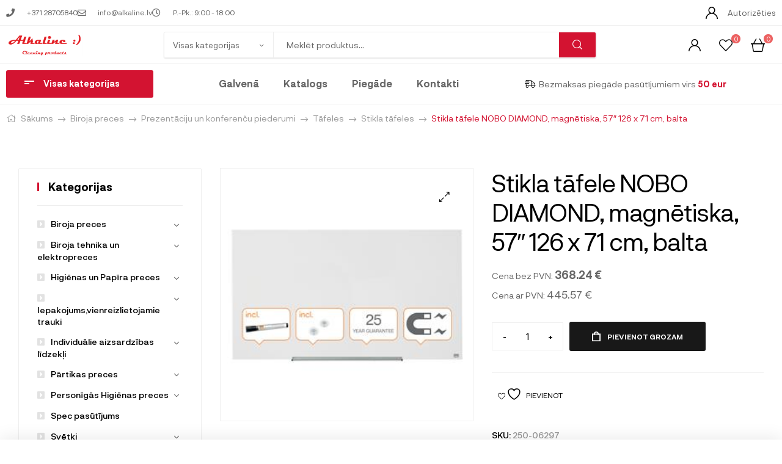

--- FILE ---
content_type: text/html; charset=UTF-8
request_url: https://alkaline.lv/Produkti/stikla-tafele-nobo-diamond-magnetiska-57-126-x-71-cm-balta/
body_size: 67954
content:
<!DOCTYPE html>
<html lang="lv-LV">
<head>
	<meta charset="UTF-8">
	<meta name="viewport" content="width=device-width, initial-scale=1.0, viewport-fit=cover" />						<script>document.documentElement.className = document.documentElement.className + ' yes-js js_active js'</script>
			<title>Stikla tāfele NOBO DIAMOND, magnētiska, 57&#8243; 126 x 71 cm, balta &#8211; Alkaline</title>
<meta name='robots' content='max-image-preview:large' />
<link rel="alternate" hreflang="lv" href="https://alkaline.lv/Produkti/stikla-tafele-nobo-diamond-magnetiska-57-126-x-71-cm-balta/" />
<link rel="alternate" hreflang="en" href="https://alkaline.lv/en/products/stikla-tafele-nobo-diamond-magnetiska-57-126-x-71-cm-balta/" />
<link rel="alternate" hreflang="x-default" href="https://alkaline.lv/Produkti/stikla-tafele-nobo-diamond-magnetiska-57-126-x-71-cm-balta/" />
<link rel="dns-prefetch" href="//fonts.googleapis.com">
<link rel="dns-prefetch" href="//s.w.org">
<link rel="alternate" type="application/rss+xml" title="Alkaline &raquo; Feed" href="https://alkaline.lv/feed/" />
<link rel="alternate" type="application/rss+xml" title="Alkaline &raquo; Comments Feed" href="https://alkaline.lv/comments/feed/" />
<script type="text/javascript">
/* <![CDATA[ */
window._wpemojiSettings = {"baseUrl":"https:\/\/s.w.org\/images\/core\/emoji\/15.0.3\/72x72\/","ext":".png","svgUrl":"https:\/\/s.w.org\/images\/core\/emoji\/15.0.3\/svg\/","svgExt":".svg","source":{"concatemoji":"https:\/\/alkaline.lv\/wp-includes\/js\/wp-emoji-release.min.js?ver=6.6.4"}};
/*! This file is auto-generated */
!function(i,n){var o,s,e;function c(e){try{var t={supportTests:e,timestamp:(new Date).valueOf()};sessionStorage.setItem(o,JSON.stringify(t))}catch(e){}}function p(e,t,n){e.clearRect(0,0,e.canvas.width,e.canvas.height),e.fillText(t,0,0);var t=new Uint32Array(e.getImageData(0,0,e.canvas.width,e.canvas.height).data),r=(e.clearRect(0,0,e.canvas.width,e.canvas.height),e.fillText(n,0,0),new Uint32Array(e.getImageData(0,0,e.canvas.width,e.canvas.height).data));return t.every(function(e,t){return e===r[t]})}function u(e,t,n){switch(t){case"flag":return n(e,"\ud83c\udff3\ufe0f\u200d\u26a7\ufe0f","\ud83c\udff3\ufe0f\u200b\u26a7\ufe0f")?!1:!n(e,"\ud83c\uddfa\ud83c\uddf3","\ud83c\uddfa\u200b\ud83c\uddf3")&&!n(e,"\ud83c\udff4\udb40\udc67\udb40\udc62\udb40\udc65\udb40\udc6e\udb40\udc67\udb40\udc7f","\ud83c\udff4\u200b\udb40\udc67\u200b\udb40\udc62\u200b\udb40\udc65\u200b\udb40\udc6e\u200b\udb40\udc67\u200b\udb40\udc7f");case"emoji":return!n(e,"\ud83d\udc26\u200d\u2b1b","\ud83d\udc26\u200b\u2b1b")}return!1}function f(e,t,n){var r="undefined"!=typeof WorkerGlobalScope&&self instanceof WorkerGlobalScope?new OffscreenCanvas(300,150):i.createElement("canvas"),a=r.getContext("2d",{willReadFrequently:!0}),o=(a.textBaseline="top",a.font="600 32px Arial",{});return e.forEach(function(e){o[e]=t(a,e,n)}),o}function t(e){var t=i.createElement("script");t.src=e,t.defer=!0,i.head.appendChild(t)}"undefined"!=typeof Promise&&(o="wpEmojiSettingsSupports",s=["flag","emoji"],n.supports={everything:!0,everythingExceptFlag:!0},e=new Promise(function(e){i.addEventListener("DOMContentLoaded",e,{once:!0})}),new Promise(function(t){var n=function(){try{var e=JSON.parse(sessionStorage.getItem(o));if("object"==typeof e&&"number"==typeof e.timestamp&&(new Date).valueOf()<e.timestamp+604800&&"object"==typeof e.supportTests)return e.supportTests}catch(e){}return null}();if(!n){if("undefined"!=typeof Worker&&"undefined"!=typeof OffscreenCanvas&&"undefined"!=typeof URL&&URL.createObjectURL&&"undefined"!=typeof Blob)try{var e="postMessage("+f.toString()+"("+[JSON.stringify(s),u.toString(),p.toString()].join(",")+"));",r=new Blob([e],{type:"text/javascript"}),a=new Worker(URL.createObjectURL(r),{name:"wpTestEmojiSupports"});return void(a.onmessage=function(e){c(n=e.data),a.terminate(),t(n)})}catch(e){}c(n=f(s,u,p))}t(n)}).then(function(e){for(var t in e)n.supports[t]=e[t],n.supports.everything=n.supports.everything&&n.supports[t],"flag"!==t&&(n.supports.everythingExceptFlag=n.supports.everythingExceptFlag&&n.supports[t]);n.supports.everythingExceptFlag=n.supports.everythingExceptFlag&&!n.supports.flag,n.DOMReady=!1,n.readyCallback=function(){n.DOMReady=!0}}).then(function(){return e}).then(function(){var e;n.supports.everything||(n.readyCallback(),(e=n.source||{}).concatemoji?t(e.concatemoji):e.wpemoji&&e.twemoji&&(t(e.twemoji),t(e.wpemoji)))}))}((window,document),window._wpemojiSettings);
/* ]]> */
</script>
<style id='wp-emoji-styles-inline-css' type='text/css'>

	img.wp-smiley, img.emoji {
		display: inline !important;
		border: none !important;
		box-shadow: none !important;
		height: 1em !important;
		width: 1em !important;
		margin: 0 0.07em !important;
		vertical-align: -0.1em !important;
		background: none !important;
		padding: 0 !important;
	}
</style>
<link rel='stylesheet' id='wp-block-library-css' href='https://alkaline.lv/wp-includes/css/dist/block-library/style.min.css?ver=6.6.4' type='text/css' media='all' />
<style id='wp-block-library-theme-inline-css' type='text/css'>
.wp-block-audio :where(figcaption){color:#555;font-size:13px;text-align:center}.is-dark-theme .wp-block-audio :where(figcaption){color:#ffffffa6}.wp-block-audio{margin:0 0 1em}.wp-block-code{border:1px solid #ccc;border-radius:4px;font-family:Menlo,Consolas,monaco,monospace;padding:.8em 1em}.wp-block-embed :where(figcaption){color:#555;font-size:13px;text-align:center}.is-dark-theme .wp-block-embed :where(figcaption){color:#ffffffa6}.wp-block-embed{margin:0 0 1em}.blocks-gallery-caption{color:#555;font-size:13px;text-align:center}.is-dark-theme .blocks-gallery-caption{color:#ffffffa6}:root :where(.wp-block-image figcaption){color:#555;font-size:13px;text-align:center}.is-dark-theme :root :where(.wp-block-image figcaption){color:#ffffffa6}.wp-block-image{margin:0 0 1em}.wp-block-pullquote{border-bottom:4px solid;border-top:4px solid;color:currentColor;margin-bottom:1.75em}.wp-block-pullquote cite,.wp-block-pullquote footer,.wp-block-pullquote__citation{color:currentColor;font-size:.8125em;font-style:normal;text-transform:uppercase}.wp-block-quote{border-left:.25em solid;margin:0 0 1.75em;padding-left:1em}.wp-block-quote cite,.wp-block-quote footer{color:currentColor;font-size:.8125em;font-style:normal;position:relative}.wp-block-quote.has-text-align-right{border-left:none;border-right:.25em solid;padding-left:0;padding-right:1em}.wp-block-quote.has-text-align-center{border:none;padding-left:0}.wp-block-quote.is-large,.wp-block-quote.is-style-large,.wp-block-quote.is-style-plain{border:none}.wp-block-search .wp-block-search__label{font-weight:700}.wp-block-search__button{border:1px solid #ccc;padding:.375em .625em}:where(.wp-block-group.has-background){padding:1.25em 2.375em}.wp-block-separator.has-css-opacity{opacity:.4}.wp-block-separator{border:none;border-bottom:2px solid;margin-left:auto;margin-right:auto}.wp-block-separator.has-alpha-channel-opacity{opacity:1}.wp-block-separator:not(.is-style-wide):not(.is-style-dots){width:100px}.wp-block-separator.has-background:not(.is-style-dots){border-bottom:none;height:1px}.wp-block-separator.has-background:not(.is-style-wide):not(.is-style-dots){height:2px}.wp-block-table{margin:0 0 1em}.wp-block-table td,.wp-block-table th{word-break:normal}.wp-block-table :where(figcaption){color:#555;font-size:13px;text-align:center}.is-dark-theme .wp-block-table :where(figcaption){color:#ffffffa6}.wp-block-video :where(figcaption){color:#555;font-size:13px;text-align:center}.is-dark-theme .wp-block-video :where(figcaption){color:#ffffffa6}.wp-block-video{margin:0 0 1em}:root :where(.wp-block-template-part.has-background){margin-bottom:0;margin-top:0;padding:1.25em 2.375em}
</style>
<link rel='stylesheet' id='jquery-selectBox-css' href='https://alkaline.lv/wp-content/plugins/yith-woocommerce-wishlist/assets/css/jquery.selectBox.css?ver=1.2.0' type='text/css' media='all' />
<link rel='stylesheet' id='woocommerce_prettyPhoto_css-css' href='//alkaline.lv/wp-content/plugins/woocommerce/assets/css/prettyPhoto.css?ver=3.1.6' type='text/css' media='all' />
<link rel='stylesheet' id='yith-wcwl-main-css' href='https://alkaline.lv/wp-content/plugins/yith-woocommerce-wishlist/assets/css/style.css?ver=4.10.2' type='text/css' media='all' />
<style id='yith-wcwl-main-inline-css' type='text/css'>
 :root { --color-add-to-wishlist-background: #333333; --color-add-to-wishlist-text: #FFFFFF; --color-add-to-wishlist-border: #333333; --color-add-to-wishlist-background-hover: #333333; --color-add-to-wishlist-text-hover: #FFFFFF; --color-add-to-wishlist-border-hover: #333333; --rounded-corners-radius: 16px; --color-add-to-cart-background: #333333; --color-add-to-cart-text: #FFFFFF; --color-add-to-cart-border: #333333; --color-add-to-cart-background-hover: #4F4F4F; --color-add-to-cart-text-hover: #FFFFFF; --color-add-to-cart-border-hover: #4F4F4F; --add-to-cart-rounded-corners-radius: 16px; --color-button-style-1-background: #333333; --color-button-style-1-text: #FFFFFF; --color-button-style-1-border: #333333; --color-button-style-1-background-hover: #4F4F4F; --color-button-style-1-text-hover: #FFFFFF; --color-button-style-1-border-hover: #4F4F4F; --color-button-style-2-background: #333333; --color-button-style-2-text: #FFFFFF; --color-button-style-2-border: #333333; --color-button-style-2-background-hover: #4F4F4F; --color-button-style-2-text-hover: #FFFFFF; --color-button-style-2-border-hover: #4F4F4F; --color-wishlist-table-background: #FFFFFF; --color-wishlist-table-text: #6d6c6c; --color-wishlist-table-border: #FFFFFF; --color-headers-background: #F4F4F4; --color-share-button-color: #FFFFFF; --color-share-button-color-hover: #FFFFFF; --color-fb-button-background: #39599E; --color-fb-button-background-hover: #595A5A; --color-tw-button-background: #45AFE2; --color-tw-button-background-hover: #595A5A; --color-pr-button-background: #AB2E31; --color-pr-button-background-hover: #595A5A; --color-em-button-background: #FBB102; --color-em-button-background-hover: #595A5A; --color-wa-button-background: #00A901; --color-wa-button-background-hover: #595A5A; --feedback-duration: 3s } 
 :root { --color-add-to-wishlist-background: #333333; --color-add-to-wishlist-text: #FFFFFF; --color-add-to-wishlist-border: #333333; --color-add-to-wishlist-background-hover: #333333; --color-add-to-wishlist-text-hover: #FFFFFF; --color-add-to-wishlist-border-hover: #333333; --rounded-corners-radius: 16px; --color-add-to-cart-background: #333333; --color-add-to-cart-text: #FFFFFF; --color-add-to-cart-border: #333333; --color-add-to-cart-background-hover: #4F4F4F; --color-add-to-cart-text-hover: #FFFFFF; --color-add-to-cart-border-hover: #4F4F4F; --add-to-cart-rounded-corners-radius: 16px; --color-button-style-1-background: #333333; --color-button-style-1-text: #FFFFFF; --color-button-style-1-border: #333333; --color-button-style-1-background-hover: #4F4F4F; --color-button-style-1-text-hover: #FFFFFF; --color-button-style-1-border-hover: #4F4F4F; --color-button-style-2-background: #333333; --color-button-style-2-text: #FFFFFF; --color-button-style-2-border: #333333; --color-button-style-2-background-hover: #4F4F4F; --color-button-style-2-text-hover: #FFFFFF; --color-button-style-2-border-hover: #4F4F4F; --color-wishlist-table-background: #FFFFFF; --color-wishlist-table-text: #6d6c6c; --color-wishlist-table-border: #FFFFFF; --color-headers-background: #F4F4F4; --color-share-button-color: #FFFFFF; --color-share-button-color-hover: #FFFFFF; --color-fb-button-background: #39599E; --color-fb-button-background-hover: #595A5A; --color-tw-button-background: #45AFE2; --color-tw-button-background-hover: #595A5A; --color-pr-button-background: #AB2E31; --color-pr-button-background-hover: #595A5A; --color-em-button-background: #FBB102; --color-em-button-background-hover: #595A5A; --color-wa-button-background: #00A901; --color-wa-button-background-hover: #595A5A; --feedback-duration: 3s } 
</style>
<link rel='stylesheet' id='mixxcazt-gutenberg-blocks-css' href='https://alkaline.lv/wp-content/themes/mixxcazt/assets/css/base/gutenberg-blocks.css?ver=1.6.2' type='text/css' media='all' />
<style id='classic-theme-styles-inline-css' type='text/css'>
/*! This file is auto-generated */
.wp-block-button__link{color:#fff;background-color:#32373c;border-radius:9999px;box-shadow:none;text-decoration:none;padding:calc(.667em + 2px) calc(1.333em + 2px);font-size:1.125em}.wp-block-file__button{background:#32373c;color:#fff;text-decoration:none}
</style>
<style id='global-styles-inline-css' type='text/css'>
:root{--wp--preset--aspect-ratio--square: 1;--wp--preset--aspect-ratio--4-3: 4/3;--wp--preset--aspect-ratio--3-4: 3/4;--wp--preset--aspect-ratio--3-2: 3/2;--wp--preset--aspect-ratio--2-3: 2/3;--wp--preset--aspect-ratio--16-9: 16/9;--wp--preset--aspect-ratio--9-16: 9/16;--wp--preset--color--black: #000000;--wp--preset--color--cyan-bluish-gray: #abb8c3;--wp--preset--color--white: #ffffff;--wp--preset--color--pale-pink: #f78da7;--wp--preset--color--vivid-red: #cf2e2e;--wp--preset--color--luminous-vivid-orange: #ff6900;--wp--preset--color--luminous-vivid-amber: #fcb900;--wp--preset--color--light-green-cyan: #7bdcb5;--wp--preset--color--vivid-green-cyan: #00d084;--wp--preset--color--pale-cyan-blue: #8ed1fc;--wp--preset--color--vivid-cyan-blue: #0693e3;--wp--preset--color--vivid-purple: #9b51e0;--wp--preset--gradient--vivid-cyan-blue-to-vivid-purple: linear-gradient(135deg,rgba(6,147,227,1) 0%,rgb(155,81,224) 100%);--wp--preset--gradient--light-green-cyan-to-vivid-green-cyan: linear-gradient(135deg,rgb(122,220,180) 0%,rgb(0,208,130) 100%);--wp--preset--gradient--luminous-vivid-amber-to-luminous-vivid-orange: linear-gradient(135deg,rgba(252,185,0,1) 0%,rgba(255,105,0,1) 100%);--wp--preset--gradient--luminous-vivid-orange-to-vivid-red: linear-gradient(135deg,rgba(255,105,0,1) 0%,rgb(207,46,46) 100%);--wp--preset--gradient--very-light-gray-to-cyan-bluish-gray: linear-gradient(135deg,rgb(238,238,238) 0%,rgb(169,184,195) 100%);--wp--preset--gradient--cool-to-warm-spectrum: linear-gradient(135deg,rgb(74,234,220) 0%,rgb(151,120,209) 20%,rgb(207,42,186) 40%,rgb(238,44,130) 60%,rgb(251,105,98) 80%,rgb(254,248,76) 100%);--wp--preset--gradient--blush-light-purple: linear-gradient(135deg,rgb(255,206,236) 0%,rgb(152,150,240) 100%);--wp--preset--gradient--blush-bordeaux: linear-gradient(135deg,rgb(254,205,165) 0%,rgb(254,45,45) 50%,rgb(107,0,62) 100%);--wp--preset--gradient--luminous-dusk: linear-gradient(135deg,rgb(255,203,112) 0%,rgb(199,81,192) 50%,rgb(65,88,208) 100%);--wp--preset--gradient--pale-ocean: linear-gradient(135deg,rgb(255,245,203) 0%,rgb(182,227,212) 50%,rgb(51,167,181) 100%);--wp--preset--gradient--electric-grass: linear-gradient(135deg,rgb(202,248,128) 0%,rgb(113,206,126) 100%);--wp--preset--gradient--midnight: linear-gradient(135deg,rgb(2,3,129) 0%,rgb(40,116,252) 100%);--wp--preset--font-size--small: 14px;--wp--preset--font-size--medium: 23px;--wp--preset--font-size--large: 26px;--wp--preset--font-size--x-large: 42px;--wp--preset--font-size--normal: 16px;--wp--preset--font-size--huge: 37px;--wp--preset--spacing--20: 0.44rem;--wp--preset--spacing--30: 0.67rem;--wp--preset--spacing--40: 1rem;--wp--preset--spacing--50: 1.5rem;--wp--preset--spacing--60: 2.25rem;--wp--preset--spacing--70: 3.38rem;--wp--preset--spacing--80: 5.06rem;--wp--preset--shadow--natural: 6px 6px 9px rgba(0, 0, 0, 0.2);--wp--preset--shadow--deep: 12px 12px 50px rgba(0, 0, 0, 0.4);--wp--preset--shadow--sharp: 6px 6px 0px rgba(0, 0, 0, 0.2);--wp--preset--shadow--outlined: 6px 6px 0px -3px rgba(255, 255, 255, 1), 6px 6px rgba(0, 0, 0, 1);--wp--preset--shadow--crisp: 6px 6px 0px rgba(0, 0, 0, 1);}:where(.is-layout-flex){gap: 0.5em;}:where(.is-layout-grid){gap: 0.5em;}body .is-layout-flex{display: flex;}.is-layout-flex{flex-wrap: wrap;align-items: center;}.is-layout-flex > :is(*, div){margin: 0;}body .is-layout-grid{display: grid;}.is-layout-grid > :is(*, div){margin: 0;}:where(.wp-block-columns.is-layout-flex){gap: 2em;}:where(.wp-block-columns.is-layout-grid){gap: 2em;}:where(.wp-block-post-template.is-layout-flex){gap: 1.25em;}:where(.wp-block-post-template.is-layout-grid){gap: 1.25em;}.has-black-color{color: var(--wp--preset--color--black) !important;}.has-cyan-bluish-gray-color{color: var(--wp--preset--color--cyan-bluish-gray) !important;}.has-white-color{color: var(--wp--preset--color--white) !important;}.has-pale-pink-color{color: var(--wp--preset--color--pale-pink) !important;}.has-vivid-red-color{color: var(--wp--preset--color--vivid-red) !important;}.has-luminous-vivid-orange-color{color: var(--wp--preset--color--luminous-vivid-orange) !important;}.has-luminous-vivid-amber-color{color: var(--wp--preset--color--luminous-vivid-amber) !important;}.has-light-green-cyan-color{color: var(--wp--preset--color--light-green-cyan) !important;}.has-vivid-green-cyan-color{color: var(--wp--preset--color--vivid-green-cyan) !important;}.has-pale-cyan-blue-color{color: var(--wp--preset--color--pale-cyan-blue) !important;}.has-vivid-cyan-blue-color{color: var(--wp--preset--color--vivid-cyan-blue) !important;}.has-vivid-purple-color{color: var(--wp--preset--color--vivid-purple) !important;}.has-black-background-color{background-color: var(--wp--preset--color--black) !important;}.has-cyan-bluish-gray-background-color{background-color: var(--wp--preset--color--cyan-bluish-gray) !important;}.has-white-background-color{background-color: var(--wp--preset--color--white) !important;}.has-pale-pink-background-color{background-color: var(--wp--preset--color--pale-pink) !important;}.has-vivid-red-background-color{background-color: var(--wp--preset--color--vivid-red) !important;}.has-luminous-vivid-orange-background-color{background-color: var(--wp--preset--color--luminous-vivid-orange) !important;}.has-luminous-vivid-amber-background-color{background-color: var(--wp--preset--color--luminous-vivid-amber) !important;}.has-light-green-cyan-background-color{background-color: var(--wp--preset--color--light-green-cyan) !important;}.has-vivid-green-cyan-background-color{background-color: var(--wp--preset--color--vivid-green-cyan) !important;}.has-pale-cyan-blue-background-color{background-color: var(--wp--preset--color--pale-cyan-blue) !important;}.has-vivid-cyan-blue-background-color{background-color: var(--wp--preset--color--vivid-cyan-blue) !important;}.has-vivid-purple-background-color{background-color: var(--wp--preset--color--vivid-purple) !important;}.has-black-border-color{border-color: var(--wp--preset--color--black) !important;}.has-cyan-bluish-gray-border-color{border-color: var(--wp--preset--color--cyan-bluish-gray) !important;}.has-white-border-color{border-color: var(--wp--preset--color--white) !important;}.has-pale-pink-border-color{border-color: var(--wp--preset--color--pale-pink) !important;}.has-vivid-red-border-color{border-color: var(--wp--preset--color--vivid-red) !important;}.has-luminous-vivid-orange-border-color{border-color: var(--wp--preset--color--luminous-vivid-orange) !important;}.has-luminous-vivid-amber-border-color{border-color: var(--wp--preset--color--luminous-vivid-amber) !important;}.has-light-green-cyan-border-color{border-color: var(--wp--preset--color--light-green-cyan) !important;}.has-vivid-green-cyan-border-color{border-color: var(--wp--preset--color--vivid-green-cyan) !important;}.has-pale-cyan-blue-border-color{border-color: var(--wp--preset--color--pale-cyan-blue) !important;}.has-vivid-cyan-blue-border-color{border-color: var(--wp--preset--color--vivid-cyan-blue) !important;}.has-vivid-purple-border-color{border-color: var(--wp--preset--color--vivid-purple) !important;}.has-vivid-cyan-blue-to-vivid-purple-gradient-background{background: var(--wp--preset--gradient--vivid-cyan-blue-to-vivid-purple) !important;}.has-light-green-cyan-to-vivid-green-cyan-gradient-background{background: var(--wp--preset--gradient--light-green-cyan-to-vivid-green-cyan) !important;}.has-luminous-vivid-amber-to-luminous-vivid-orange-gradient-background{background: var(--wp--preset--gradient--luminous-vivid-amber-to-luminous-vivid-orange) !important;}.has-luminous-vivid-orange-to-vivid-red-gradient-background{background: var(--wp--preset--gradient--luminous-vivid-orange-to-vivid-red) !important;}.has-very-light-gray-to-cyan-bluish-gray-gradient-background{background: var(--wp--preset--gradient--very-light-gray-to-cyan-bluish-gray) !important;}.has-cool-to-warm-spectrum-gradient-background{background: var(--wp--preset--gradient--cool-to-warm-spectrum) !important;}.has-blush-light-purple-gradient-background{background: var(--wp--preset--gradient--blush-light-purple) !important;}.has-blush-bordeaux-gradient-background{background: var(--wp--preset--gradient--blush-bordeaux) !important;}.has-luminous-dusk-gradient-background{background: var(--wp--preset--gradient--luminous-dusk) !important;}.has-pale-ocean-gradient-background{background: var(--wp--preset--gradient--pale-ocean) !important;}.has-electric-grass-gradient-background{background: var(--wp--preset--gradient--electric-grass) !important;}.has-midnight-gradient-background{background: var(--wp--preset--gradient--midnight) !important;}.has-small-font-size{font-size: var(--wp--preset--font-size--small) !important;}.has-medium-font-size{font-size: var(--wp--preset--font-size--medium) !important;}.has-large-font-size{font-size: var(--wp--preset--font-size--large) !important;}.has-x-large-font-size{font-size: var(--wp--preset--font-size--x-large) !important;}
:where(.wp-block-post-template.is-layout-flex){gap: 1.25em;}:where(.wp-block-post-template.is-layout-grid){gap: 1.25em;}
:where(.wp-block-columns.is-layout-flex){gap: 2em;}:where(.wp-block-columns.is-layout-grid){gap: 2em;}
:root :where(.wp-block-pullquote){font-size: 1.5em;line-height: 1.6;}
</style>
<link rel='stylesheet' id='photoswipe-css' href='https://alkaline.lv/wp-content/plugins/woocommerce/assets/css/photoswipe/photoswipe.min.css?ver=9.8.6' type='text/css' media='all' />
<link rel='stylesheet' id='photoswipe-default-skin-css' href='https://alkaline.lv/wp-content/plugins/woocommerce/assets/css/photoswipe/default-skin/default-skin.min.css?ver=9.8.6' type='text/css' media='all' />
<style id='woocommerce-inline-inline-css' type='text/css'>
.woocommerce form .form-row .required { visibility: visible; }
</style>
<link rel='stylesheet' id='wpml-legacy-horizontal-list-0-css' href='https://alkaline.lv/wp-content/plugins/sitepress-multilingual-cms/templates/language-switchers/legacy-list-horizontal/style.min.css?ver=1' type='text/css' media='all' />
<link rel='stylesheet' id='woo-variation-swatches-css' href='https://alkaline.lv/wp-content/plugins/woo-variation-swatches/assets/css/frontend.min.css?ver=1762919463' type='text/css' media='all' />
<style id='woo-variation-swatches-inline-css' type='text/css'>
:root {
--wvs-tick:url("data:image/svg+xml;utf8,%3Csvg filter='drop-shadow(0px 0px 2px rgb(0 0 0 / .8))' xmlns='http://www.w3.org/2000/svg'  viewBox='0 0 30 30'%3E%3Cpath fill='none' stroke='%23ffffff' stroke-linecap='round' stroke-linejoin='round' stroke-width='4' d='M4 16L11 23 27 7'/%3E%3C/svg%3E");

--wvs-cross:url("data:image/svg+xml;utf8,%3Csvg filter='drop-shadow(0px 0px 5px rgb(255 255 255 / .6))' xmlns='http://www.w3.org/2000/svg' width='72px' height='72px' viewBox='0 0 24 24'%3E%3Cpath fill='none' stroke='%23ff0000' stroke-linecap='round' stroke-width='0.6' d='M5 5L19 19M19 5L5 19'/%3E%3C/svg%3E");
--wvs-single-product-item-width:30px;
--wvs-single-product-item-height:30px;
--wvs-single-product-item-font-size:16px}
</style>
<link rel='stylesheet' id='brands-styles-css' href='https://alkaline.lv/wp-content/plugins/woocommerce/assets/css/brands.css?ver=9.8.6' type='text/css' media='all' />
<link rel='stylesheet' id='ambex-css-css' href='https://alkaline.lv/wp-content/themes/mixxcazt-child/assets/css/ambex.css?ver=1768783917.6983' type='text/css' media='all' />
<link rel='stylesheet' id='mixxcazt-style-css' href='https://alkaline.lv/wp-content/themes/mixxcazt/style.css?ver=1.6.2' type='text/css' media='all' />
<style id='mixxcazt-style-inline-css' type='text/css'>
body{--primary:#D31331;--primary_hover:#5D0E1B;--text:#666666;--accent:#000000;--lighter:#999999;--border:#EEEEEE;}
</style>
<link rel='stylesheet' id='elementor-frontend-css' href='https://alkaline.lv/wp-content/plugins/elementor/assets/css/frontend.min.css?ver=3.34.1' type='text/css' media='all' />
<link rel='stylesheet' id='elementor-post-8-css' href='https://alkaline.lv/wp-content/uploads/elementor/css/post-8.css?ver=1768276122' type='text/css' media='all' />
<link rel='stylesheet' id='widget-icon-list-css' href='https://alkaline.lv/wp-content/plugins/elementor/assets/css/widget-icon-list.min.css?ver=3.34.1' type='text/css' media='all' />
<link rel='stylesheet' id='widget-image-css' href='https://alkaline.lv/wp-content/plugins/elementor/assets/css/widget-image.min.css?ver=3.34.1' type='text/css' media='all' />
<link rel='stylesheet' id='widget-nav-menu-css' href='https://alkaline.lv/wp-content/plugins/elementor-pro/assets/css/widget-nav-menu.min.css?ver=3.24.3' type='text/css' media='all' />
<link rel='stylesheet' id='widget-heading-css' href='https://alkaline.lv/wp-content/plugins/elementor/assets/css/widget-heading.min.css?ver=3.34.1' type='text/css' media='all' />
<link rel='stylesheet' id='elementor-icons-css' href='https://alkaline.lv/wp-content/plugins/elementor/assets/lib/eicons/css/elementor-icons.min.css?ver=5.45.0' type='text/css' media='all' />
<link rel='stylesheet' id='elementor-pro-css' href='https://alkaline.lv/wp-content/plugins/elementor-pro/assets/css/frontend.min.css?ver=3.24.3' type='text/css' media='all' />
<link rel='stylesheet' id='font-awesome-5-all-css' href='https://alkaline.lv/wp-content/plugins/elementor/assets/lib/font-awesome/css/all.min.css?ver=3.34.1' type='text/css' media='all' />
<link rel='stylesheet' id='font-awesome-4-shim-css' href='https://alkaline.lv/wp-content/plugins/elementor/assets/lib/font-awesome/css/v4-shims.min.css?ver=3.34.1' type='text/css' media='all' />
<link rel='stylesheet' id='elementor-post-44303-css' href='https://alkaline.lv/wp-content/uploads/elementor/css/post-44303.css?ver=1768276122' type='text/css' media='all' />
<link rel='stylesheet' id='elementor-post-44245-css' href='https://alkaline.lv/wp-content/uploads/elementor/css/post-44245.css?ver=1768276122' type='text/css' media='all' />
<link rel='stylesheet' id='mixxcazt-elementor-css' href='https://alkaline.lv/wp-content/themes/mixxcazt/assets/css/base/elementor.css?ver=1.6.2' type='text/css' media='all' />
<link rel='stylesheet' id='mixxcazt-woocommerce-style-css' href='https://alkaline.lv/wp-content/themes/mixxcazt/assets/css/woocommerce/woocommerce.css?ver=1.6.2' type='text/css' media='all' />
<link rel='stylesheet' id='tooltipster-css' href='https://alkaline.lv/wp-content/themes/mixxcazt/assets/css/libs/tooltipster.bundle.min.css?ver=1.6.2' type='text/css' media='all' />
<link rel='stylesheet' id='magnific-popup-css' href='https://alkaline.lv/wp-content/themes/mixxcazt/assets/css/libs/magnific-popup.css?ver=1.6.2' type='text/css' media='all' />
<link rel='stylesheet' id='mixxcazt-child-style-css' href='https://alkaline.lv/wp-content/themes/mixxcazt-child/style.css?ver=1.6.2' type='text/css' media='all' />
<link rel='stylesheet' id='elementor-icons-shared-0-css' href='https://alkaline.lv/wp-content/plugins/elementor/assets/lib/font-awesome/css/fontawesome.min.css?ver=5.15.3' type='text/css' media='all' />
<link rel='stylesheet' id='elementor-icons-fa-solid-css' href='https://alkaline.lv/wp-content/plugins/elementor/assets/lib/font-awesome/css/solid.min.css?ver=5.15.3' type='text/css' media='all' />
<link rel='stylesheet' id='elementor-icons-fa-regular-css' href='https://alkaline.lv/wp-content/plugins/elementor/assets/lib/font-awesome/css/regular.min.css?ver=5.15.3' type='text/css' media='all' />
<script type="text/javascript" id="wpml-cookie-js-extra">
/* <![CDATA[ */
var wpml_cookies = {"wp-wpml_current_language":{"value":"lv","expires":1,"path":"\/"}};
var wpml_cookies = {"wp-wpml_current_language":{"value":"lv","expires":1,"path":"\/"}};
/* ]]> */
</script>
<script type="text/javascript" src="https://alkaline.lv/wp-content/plugins/sitepress-multilingual-cms/res/js/cookies/language-cookie.js?ver=486900" id="wpml-cookie-js" defer="defer" data-wp-strategy="defer"></script>
<script type="text/javascript" src="https://alkaline.lv/wp-includes/js/jquery/jquery.min.js?ver=3.7.1" id="jquery-core-js"></script>
<script type="text/javascript" src="https://alkaline.lv/wp-includes/js/jquery/jquery-migrate.min.js?ver=3.4.1" id="jquery-migrate-js"></script>
<script type="text/javascript" src="https://alkaline.lv/wp-content/plugins/woocommerce/assets/js/jquery-blockui/jquery.blockUI.min.js?ver=2.7.0-wc.9.8.6" id="jquery-blockui-js" data-wp-strategy="defer"></script>
<script type="text/javascript" id="wc-add-to-cart-js-extra">
/* <![CDATA[ */
var wc_add_to_cart_params = {"ajax_url":"\/wp-admin\/admin-ajax.php","wc_ajax_url":"\/?wc-ajax=%%endpoint%%","i18n_view_cart":"","cart_url":"https:\/\/alkaline.lv\/grozs\/","is_cart":"","cart_redirect_after_add":"no"};
/* ]]> */
</script>
<script type="text/javascript" src="https://alkaline.lv/wp-content/plugins/woocommerce/assets/js/frontend/add-to-cart.min.js?ver=9.8.6" id="wc-add-to-cart-js" defer="defer" data-wp-strategy="defer"></script>
<script type="text/javascript" src="https://alkaline.lv/wp-content/plugins/woocommerce/assets/js/zoom/jquery.zoom.min.js?ver=1.7.21-wc.9.8.6" id="zoom-js" defer="defer" data-wp-strategy="defer"></script>
<script type="text/javascript" src="https://alkaline.lv/wp-content/plugins/woocommerce/assets/js/flexslider/jquery.flexslider.min.js?ver=2.7.2-wc.9.8.6" id="flexslider-js" defer="defer" data-wp-strategy="defer"></script>
<script type="text/javascript" src="https://alkaline.lv/wp-content/plugins/woocommerce/assets/js/photoswipe/photoswipe.min.js?ver=4.1.1-wc.9.8.6" id="photoswipe-js" defer="defer" data-wp-strategy="defer"></script>
<script type="text/javascript" src="https://alkaline.lv/wp-content/plugins/woocommerce/assets/js/photoswipe/photoswipe-ui-default.min.js?ver=4.1.1-wc.9.8.6" id="photoswipe-ui-default-js" defer="defer" data-wp-strategy="defer"></script>
<script type="text/javascript" id="wc-single-product-js-extra">
/* <![CDATA[ */
var wc_single_product_params = {"i18n_required_rating_text":"L\u016bdzu, izv\u0113lieties v\u0113rt\u0113jumu","i18n_rating_options":["1 of 5 stars","2 of 5 stars","3 of 5 stars","4 of 5 stars","5 of 5 stars"],"i18n_product_gallery_trigger_text":"View full-screen image gallery","review_rating_required":"yes","flexslider":{"rtl":false,"animation":"slide","smoothHeight":true,"directionNav":false,"controlNav":"thumbnails","slideshow":false,"animationSpeed":500,"animationLoop":false,"allowOneSlide":false},"zoom_enabled":"1","zoom_options":[],"photoswipe_enabled":"1","photoswipe_options":{"shareEl":false,"closeOnScroll":false,"history":false,"hideAnimationDuration":0,"showAnimationDuration":0},"flexslider_enabled":"1"};
/* ]]> */
</script>
<script type="text/javascript" src="https://alkaline.lv/wp-content/plugins/woocommerce/assets/js/frontend/single-product.min.js?ver=9.8.6" id="wc-single-product-js" defer="defer" data-wp-strategy="defer"></script>
<script type="text/javascript" src="https://alkaline.lv/wp-content/plugins/woocommerce/assets/js/js-cookie/js.cookie.min.js?ver=2.1.4-wc.9.8.6" id="js-cookie-js" defer="defer" data-wp-strategy="defer"></script>
<script type="text/javascript" id="woocommerce-js-extra">
/* <![CDATA[ */
var woocommerce_params = {"ajax_url":"\/wp-admin\/admin-ajax.php","wc_ajax_url":"\/?wc-ajax=%%endpoint%%","i18n_password_show":"Show password","i18n_password_hide":"Hide password"};
/* ]]> */
</script>
<script type="text/javascript" src="https://alkaline.lv/wp-content/plugins/woocommerce/assets/js/frontend/woocommerce.min.js?ver=9.8.6" id="woocommerce-js" defer="defer" data-wp-strategy="defer"></script>
<script type="text/javascript" src="https://alkaline.lv/wp-content/themes/mixxcazt-child/assets/js/ambexx.js?ver=1768783917.6983" id="ambex-js-js"></script>
<script type="text/javascript" src="https://alkaline.lv/wp-content/plugins/elementor/assets/lib/font-awesome/js/v4-shims.min.js?ver=3.34.1" id="font-awesome-4-shim-js"></script>
<link rel="https://api.w.org/" href="https://alkaline.lv/wp-json/" /><link rel="alternate" title="JSON" type="application/json" href="https://alkaline.lv/wp-json/wp/v2/product/71281" /><link rel="EditURI" type="application/rsd+xml" title="RSD" href="https://alkaline.lv/xmlrpc.php?rsd" />
<meta name="generator" content="WordPress 6.6.4" />
<meta name="generator" content="WooCommerce 9.8.6" />
<link rel="canonical" href="https://alkaline.lv/Produkti/stikla-tafele-nobo-diamond-magnetiska-57-126-x-71-cm-balta/" />
<link rel='shortlink' href='https://alkaline.lv/?p=71281' />
<link rel="alternate" title="oEmbed (JSON)" type="application/json+oembed" href="https://alkaline.lv/wp-json/oembed/1.0/embed?url=https%3A%2F%2Falkaline.lv%2FProdukti%2Fstikla-tafele-nobo-diamond-magnetiska-57-126-x-71-cm-balta%2F" />
<link rel="alternate" title="oEmbed (XML)" type="text/xml+oembed" href="https://alkaline.lv/wp-json/oembed/1.0/embed?url=https%3A%2F%2Falkaline.lv%2FProdukti%2Fstikla-tafele-nobo-diamond-magnetiska-57-126-x-71-cm-balta%2F&#038;format=xml" />
<meta name="generator" content="WPML ver:4.8.6 stt:1,31;" />
<!-- start Simple Custom CSS and JS -->
<script type="text/javascript">
jQuery(function(){
	jQuery('.site-header-account a .account-content .account-content').html('Autorizēties');
})
</script>
<!-- end Simple Custom CSS and JS -->
<!-- start Simple Custom CSS and JS -->
<style type="text/css">
.product-category h2 {
	text-align: center;
}
.woocommerce-loop-category__title .count {
	display: none;
}

.site-search.ajax-search {
	display: block;
}

@media (max-width: 768px) {
	.site-search.ajax-search {
  	  display: block;
	}
	#nr1 { order: 1; }
	#nr2 { order: 3; }
	#nr3 { order: 2; }

}
@media (max-width: 444px) {

	.search-by-category.input-dropdown {
		display: none;
	}
	.ajax-search .widget_product_search form input[type=search], 
	.ajax-search .widget_product_search form input[type=text] {
    min-width: 200px;
    padding: 12px;
	}
	
}</style>
<!-- end Simple Custom CSS and JS -->
<!-- Global site tag (gtag.js) - Google Analytics -->
<script async src="https://www.googletagmanager.com/gtag/js?id=G-14DCRV7TTM"></script>
<script>
  window.dataLayer = window.dataLayer || [];
  function gtag(){dataLayer.push(arguments);}
  gtag('js', new Date());

  gtag('config', 'G-14DCRV7TTM');
</script>
	<noscript><style>.woocommerce-product-gallery{ opacity: 1 !important; }</style></noscript>
	<meta name="generator" content="Elementor 3.34.1; features: additional_custom_breakpoints; settings: css_print_method-external, google_font-enabled, font_display-auto">
			<style>
				.e-con.e-parent:nth-of-type(n+4):not(.e-lazyloaded):not(.e-no-lazyload),
				.e-con.e-parent:nth-of-type(n+4):not(.e-lazyloaded):not(.e-no-lazyload) * {
					background-image: none !important;
				}
				@media screen and (max-height: 1024px) {
					.e-con.e-parent:nth-of-type(n+3):not(.e-lazyloaded):not(.e-no-lazyload),
					.e-con.e-parent:nth-of-type(n+3):not(.e-lazyloaded):not(.e-no-lazyload) * {
						background-image: none !important;
					}
				}
				@media screen and (max-height: 640px) {
					.e-con.e-parent:nth-of-type(n+2):not(.e-lazyloaded):not(.e-no-lazyload),
					.e-con.e-parent:nth-of-type(n+2):not(.e-lazyloaded):not(.e-no-lazyload) * {
						background-image: none !important;
					}
				}
			</style>
			<meta name="generator" content="Powered by Slider Revolution 6.5.25 - responsive, Mobile-Friendly Slider Plugin for WordPress with comfortable drag and drop interface." />
<link rel="icon" href="https://alkaline.lv/wp-content/uploads/2024/02/cropped-Alkaline-fav-32x32.png" sizes="32x32" />
<link rel="icon" href="https://alkaline.lv/wp-content/uploads/2024/02/cropped-Alkaline-fav-192x192.png" sizes="192x192" />
<link rel="apple-touch-icon" href="https://alkaline.lv/wp-content/uploads/2024/02/cropped-Alkaline-fav-180x180.png" />
<meta name="msapplication-TileImage" content="https://alkaline.lv/wp-content/uploads/2024/02/cropped-Alkaline-fav-270x270.png" />
<script>function setREVStartSize(e){
			//window.requestAnimationFrame(function() {
				window.RSIW = window.RSIW===undefined ? window.innerWidth : window.RSIW;
				window.RSIH = window.RSIH===undefined ? window.innerHeight : window.RSIH;
				try {
					var pw = document.getElementById(e.c).parentNode.offsetWidth,
						newh;
					pw = pw===0 || isNaN(pw) || (e.l=="fullwidth" || e.layout=="fullwidth") ? window.RSIW : pw;
					e.tabw = e.tabw===undefined ? 0 : parseInt(e.tabw);
					e.thumbw = e.thumbw===undefined ? 0 : parseInt(e.thumbw);
					e.tabh = e.tabh===undefined ? 0 : parseInt(e.tabh);
					e.thumbh = e.thumbh===undefined ? 0 : parseInt(e.thumbh);
					e.tabhide = e.tabhide===undefined ? 0 : parseInt(e.tabhide);
					e.thumbhide = e.thumbhide===undefined ? 0 : parseInt(e.thumbhide);
					e.mh = e.mh===undefined || e.mh=="" || e.mh==="auto" ? 0 : parseInt(e.mh,0);
					if(e.layout==="fullscreen" || e.l==="fullscreen")
						newh = Math.max(e.mh,window.RSIH);
					else{
						e.gw = Array.isArray(e.gw) ? e.gw : [e.gw];
						for (var i in e.rl) if (e.gw[i]===undefined || e.gw[i]===0) e.gw[i] = e.gw[i-1];
						e.gh = e.el===undefined || e.el==="" || (Array.isArray(e.el) && e.el.length==0)? e.gh : e.el;
						e.gh = Array.isArray(e.gh) ? e.gh : [e.gh];
						for (var i in e.rl) if (e.gh[i]===undefined || e.gh[i]===0) e.gh[i] = e.gh[i-1];
											
						var nl = new Array(e.rl.length),
							ix = 0,
							sl;
						e.tabw = e.tabhide>=pw ? 0 : e.tabw;
						e.thumbw = e.thumbhide>=pw ? 0 : e.thumbw;
						e.tabh = e.tabhide>=pw ? 0 : e.tabh;
						e.thumbh = e.thumbhide>=pw ? 0 : e.thumbh;
						for (var i in e.rl) nl[i] = e.rl[i]<window.RSIW ? 0 : e.rl[i];
						sl = nl[0];
						for (var i in nl) if (sl>nl[i] && nl[i]>0) { sl = nl[i]; ix=i;}
						var m = pw>(e.gw[ix]+e.tabw+e.thumbw) ? 1 : (pw-(e.tabw+e.thumbw)) / (e.gw[ix]);
						newh =  (e.gh[ix] * m) + (e.tabh + e.thumbh);
					}
					var el = document.getElementById(e.c);
					if (el!==null && el) el.style.height = newh+"px";
					el = document.getElementById(e.c+"_wrapper");
					if (el!==null && el) {
						el.style.height = newh+"px";
						el.style.display = "block";
					}
				} catch(e){
					console.log("Failure at Presize of Slider:" + e)
				}
			//});
		  };</script>
</head>
<body class="product-template-default single single-product postid-71281 wp-custom-logo wp-embed-responsive theme-mixxcazt woocommerce woocommerce-page woocommerce-no-js woo-variation-swatches wvs-behavior-blur wvs-theme-mixxcazt-child wvs-show-label wvs-tooltip chrome has-post-thumbnail woocommerce-active product-style-1 single-product-1 mixxcazt-sidebar-left elementor-default elementor-kit-8">
    <div id="page" class="hfeed site">
    		<div data-elementor-type="header" data-elementor-id="44303" class="elementor elementor-44303 elementor-location-header" data-elementor-post-type="elementor_library">
					<section class="elementor-section elementor-top-section elementor-element elementor-element-640f206d elementor-section-height-min-height elementor-section-content-middle elementor-section-boxed elementor-section-height-default elementor-section-items-middle" data-id="640f206d" data-element_type="section" data-settings="{&quot;background_background&quot;:&quot;classic&quot;}">
						<div class="elementor-container elementor-column-gap-default">
					<div class="elementor-column elementor-col-50 elementor-top-column elementor-element elementor-element-b2ea167" data-id="b2ea167" data-element_type="column">
			<div class="elementor-widget-wrap elementor-element-populated">
						<div class="elementor-element elementor-element-1598d09a elementor-icon-list--layout-inline elementor-mobile-align-start elementor-hidden-phone elementor-list-item-link-inline toptel elementor-widget elementor-widget-icon-list" data-id="1598d09a" data-element_type="widget" data-widget_type="icon-list.default">
				<div class="elementor-widget-container">
							<ul class="elementor-icon-list-items elementor-inline-items">
							<li class="elementor-icon-list-item elementor-inline-item">
											<a href="">

												<span class="elementor-icon-list-icon">
							<i aria-hidden="true" class="fas fa-phone"></i>						</span>
										<span class="elementor-icon-list-text">+371 28705840</span>
											</a>
									</li>
								<li class="elementor-icon-list-item elementor-inline-item">
											<a href="mailto:%20info@alkaline.lv">

												<span class="elementor-icon-list-icon">
							<i aria-hidden="true" class="far fa-envelope"></i>						</span>
										<span class="elementor-icon-list-text">info@alkaline.lv</span>
											</a>
									</li>
								<li class="elementor-icon-list-item elementor-inline-item">
											<span class="elementor-icon-list-icon">
							<i aria-hidden="true" class="far fa-clock"></i>						</span>
										<span class="elementor-icon-list-text">P.-Pk.: 9:00 - 18:00</span>
									</li>
						</ul>
						</div>
				</div>
					</div>
		</div>
				<div class="elementor-column elementor-col-50 elementor-top-column elementor-element elementor-element-4ee7c9fc" data-id="4ee7c9fc" data-element_type="column">
			<div class="elementor-widget-wrap elementor-element-populated">
						<div class="elementor-element elementor-element-b801360 elementor-widget elementor-widget-mixxcazt-account" data-id="b801360" data-element_type="widget" id="welcome" data-widget_type="mixxcazt-account.default">
				<div class="elementor-widget-container">
					        <div class="elementor-header-account">
            <div class="header-group-action">
				                <div class="site-header-account">
                    <a href="https://alkaline.lv/mans-konts/">
														<i aria-hidden="true" class="mixxcazt-icon- mixxcazt-icon-account"></i>								                        <div class="account-content">
							                                <div class="account-content">Sign In or Register</div>
								                        </div>
                    </a>
                    <div class="account-dropdown">

                    </div>
                </div>
            </div>
        </div>
						</div>
				</div>
					</div>
		</div>
					</div>
		</section>
				<section class="elementor-section elementor-top-section elementor-element elementor-element-859b351 elementor-section-boxed elementor-section-height-default elementor-section-height-default" data-id="859b351" data-element_type="section" id="sec-find">
						<div class="elementor-container elementor-column-gap-default">
					<div class="elementor-column elementor-col-33 elementor-top-column elementor-element elementor-element-89df517" data-id="89df517" data-element_type="column" id="nr1">
			<div class="elementor-widget-wrap elementor-element-populated">
						<div class="elementor-element elementor-element-509dbb0 elementor-widget elementor-widget-theme-site-logo elementor-widget-image" data-id="509dbb0" data-element_type="widget" data-widget_type="theme-site-logo.default">
				<div class="elementor-widget-container">
											<a href="https://alkaline.lv">
			<img fetchpriority="high" width="800" height="260" src="https://alkaline.lv/wp-content/uploads/2022/08/Alkaline-logo-WEB.png" class="attachment-full size-full wp-image-39093" alt="" srcset="https://alkaline.lv/wp-content/uploads/2022/08/Alkaline-logo-WEB.png 800w, https://alkaline.lv/wp-content/uploads/2022/08/Alkaline-logo-WEB-600x195.png 600w, https://alkaline.lv/wp-content/uploads/2022/08/Alkaline-logo-WEB-300x98.png 300w, https://alkaline.lv/wp-content/uploads/2022/08/Alkaline-logo-WEB-768x250.png 768w" sizes="(max-width: 800px) 100vw, 800px" />				</a>
											</div>
				</div>
					</div>
		</div>
				<div class="elementor-column elementor-col-33 elementor-top-column elementor-element elementor-element-32a047e" data-id="32a047e" data-element_type="column" id="nr2">
			<div class="elementor-widget-wrap elementor-element-populated">
						<div class="elementor-element elementor-element-2460f35 search-form-style-1 elementor-widget elementor-widget-mixxcazt-search" data-id="2460f35" data-element_type="widget" data-widget_type="mixxcazt-search.default">
				<div class="elementor-widget-container">
					            <div class="site-search ajax-search">
                <div class="widget woocommerce widget_product_search">
                    <div class="ajax-search-result d-none"></div>
                    <form role="search" method="get" class="woocommerce-product-search" action="https://alkaline.lv/">
                        <label class="screen-reader-text" for="woocommerce-product-search-field-1">Search for:</label>
                        <input type="search" id="woocommerce-product-search-field-1" class="search-field" placeholder="Meklēt produktus…" autocomplete="off" value="" name="s"/>
                        <button type="submit" value="Meklēt">Meklēt</button>
                        <input type="hidden" name="post_type" value="product"/>
                                    <div class="search-by-category input-dropdown">
                <div class="input-dropdown-inner mixxcazt-scroll-content">
                    <!--                    <input type="hidden" name="product_cat" value="0">-->
                    <a href="#" data-val="0"><span>Visas kategorijas</span></a>
                    <select  name='product_cat' id='product_cat0' class='dropdown_product_cat_ajax'>
	<option value='' selected='selected'>Visas kategorijas</option>
	<option class="level-0" value="biroja-preces">Biroja preces</option>
	<option class="level-1" value="aploksnes">&nbsp;&nbsp;&nbsp;Aploksnes</option>
	<option class="level-2" value="aploksnes-2">&nbsp;&nbsp;&nbsp;&nbsp;&nbsp;&nbsp;Krāsainās aploksnes</option>
	<option class="level-2" value="specialas-aploksnes">&nbsp;&nbsp;&nbsp;&nbsp;&nbsp;&nbsp;Pielīmējamās aploksnes</option>
	<option class="level-2" value="polsteretas-aploksnes">&nbsp;&nbsp;&nbsp;&nbsp;&nbsp;&nbsp;Polsterētās aploksnes</option>
	<option class="level-2" value="standarta-aploksnes">&nbsp;&nbsp;&nbsp;&nbsp;&nbsp;&nbsp;Standarta aploksnes</option>
	<option class="level-1" value="biroja-tehnikas-tirisanas-lidzekli">&nbsp;&nbsp;&nbsp;Biroja tehnikas tīrīšanas līdzekļi</option>
	<option class="level-2" value="monitoru-tirisanas-lidzkli">&nbsp;&nbsp;&nbsp;&nbsp;&nbsp;&nbsp;Monitoru tīrīšanas līdzekļi</option>
	<option class="level-2" value="datortehnikas-tirisanas-lidzekli">&nbsp;&nbsp;&nbsp;&nbsp;&nbsp;&nbsp;Saspiestā gaisa baloniņi</option>
	<option class="level-2" value="tehnikas-virsmu-tirisanas-lidzekli">&nbsp;&nbsp;&nbsp;&nbsp;&nbsp;&nbsp;Tehnikas virsmu tīrīšanas līdzekļi</option>
	<option class="level-1" value="dokumentu-uzglabasana">&nbsp;&nbsp;&nbsp;Dokumentu uzglabāšana</option>
	<option class="level-2" value="arhiva-kastes">&nbsp;&nbsp;&nbsp;&nbsp;&nbsp;&nbsp;Arhīva kastes</option>
	<option class="level-2" value="dokumentu-kabatinas">&nbsp;&nbsp;&nbsp;&nbsp;&nbsp;&nbsp;Dokumentu kabatiņas</option>
	<option class="level-2" value="dikumentu-sadalitaji">&nbsp;&nbsp;&nbsp;&nbsp;&nbsp;&nbsp;Dokumentu sadalītāji</option>
	<option class="level-2" value="skapji-un-piederumi">&nbsp;&nbsp;&nbsp;&nbsp;&nbsp;&nbsp;Iekarināmās mapes un turētāji</option>
	<option class="level-2" value="biznesa-somas">&nbsp;&nbsp;&nbsp;&nbsp;&nbsp;&nbsp;Konferenču mapes</option>
	<option class="level-2" value="mape-ar-piespiedeju">&nbsp;&nbsp;&nbsp;&nbsp;&nbsp;&nbsp;Mape ar piespiedēju</option>
	<option class="level-2" value="mapes-aploksnes">&nbsp;&nbsp;&nbsp;&nbsp;&nbsp;&nbsp;Mapes aploksnes</option>
	<option class="level-2" value="mapes-ar-gumiju">&nbsp;&nbsp;&nbsp;&nbsp;&nbsp;&nbsp;Mapes ar gumiju</option>
	<option class="level-2" value="mapes-ar-rinku-mehanismu">&nbsp;&nbsp;&nbsp;&nbsp;&nbsp;&nbsp;Mapes ar riņķu mehānismu</option>
	<option class="level-3" value="mapes-ar-2-rinkiem">&nbsp;&nbsp;&nbsp;&nbsp;&nbsp;&nbsp;&nbsp;&nbsp;&nbsp;Mapes ar 2 riņķiem</option>
	<option class="level-3" value="mapes-ar-4-rinkiem">&nbsp;&nbsp;&nbsp;&nbsp;&nbsp;&nbsp;&nbsp;&nbsp;&nbsp;Mapes ar 4 riņķiem</option>
	<option class="level-2" value="mapes-atrsuveji">&nbsp;&nbsp;&nbsp;&nbsp;&nbsp;&nbsp;Mapes ātršuvēji</option>
	<option class="level-2" value="mapes-plansetes">&nbsp;&nbsp;&nbsp;&nbsp;&nbsp;&nbsp;Mapes planšetes</option>
	<option class="level-3" value="mapes-plansetes-mapes-plansetes">&nbsp;&nbsp;&nbsp;&nbsp;&nbsp;&nbsp;&nbsp;&nbsp;&nbsp;Mapes planšetes</option>
	<option class="level-3" value="mapes-plansetes-ar-vaku">&nbsp;&nbsp;&nbsp;&nbsp;&nbsp;&nbsp;&nbsp;&nbsp;&nbsp;Mapes planšetes ar vāku</option>
	<option class="level-2" value="mapes-portfeli-kartotekas">&nbsp;&nbsp;&nbsp;&nbsp;&nbsp;&nbsp;Mapes portfeli, kartotēkas, tubusi</option>
	<option class="level-2" value="registri">&nbsp;&nbsp;&nbsp;&nbsp;&nbsp;&nbsp;Mapes reģistri</option>
	<option class="level-3" value="mape-registrs-elba">&nbsp;&nbsp;&nbsp;&nbsp;&nbsp;&nbsp;&nbsp;&nbsp;&nbsp;Mape-reģistrs ELBA</option>
	<option class="level-4" value="mape-registrs-elba-strong-line-a4-formats-50mm">&nbsp;&nbsp;&nbsp;&nbsp;&nbsp;&nbsp;&nbsp;&nbsp;&nbsp;&nbsp;&nbsp;&nbsp;Mape-reģistrs ELBA, A4, 50mm</option>
	<option class="level-4" value="mape-registrs-elba-strong-line-a4-formats-80mm">&nbsp;&nbsp;&nbsp;&nbsp;&nbsp;&nbsp;&nbsp;&nbsp;&nbsp;&nbsp;&nbsp;&nbsp;Mape-reģistrs ELBA, A4, 80mm</option>
	<option class="level-3" value="mape-registrs-eller">&nbsp;&nbsp;&nbsp;&nbsp;&nbsp;&nbsp;&nbsp;&nbsp;&nbsp;Mape-reģistrs ELLER</option>
	<option class="level-4" value="mape-registrs-eller-a4-formats-75-mm-apakseja-mala-ar-metalu">&nbsp;&nbsp;&nbsp;&nbsp;&nbsp;&nbsp;&nbsp;&nbsp;&nbsp;&nbsp;&nbsp;&nbsp;Mape-reģistrs ELLER A4, 75 mm</option>
	<option class="level-4" value="mape-registrs-eller-a4-formats-50mm-apakseja-mala-ar-metalu">&nbsp;&nbsp;&nbsp;&nbsp;&nbsp;&nbsp;&nbsp;&nbsp;&nbsp;&nbsp;&nbsp;&nbsp;Mape-reģistrs ELLER, A4, 50mm</option>
	<option class="level-3" value="mape-registrs-eselte">&nbsp;&nbsp;&nbsp;&nbsp;&nbsp;&nbsp;&nbsp;&nbsp;&nbsp;Mape-reģistrs ESSELTE</option>
	<option class="level-4" value="mape-registrs-esselte-no1-power-pp-a4-formats-50mm">&nbsp;&nbsp;&nbsp;&nbsp;&nbsp;&nbsp;&nbsp;&nbsp;&nbsp;&nbsp;&nbsp;&nbsp;Mape-reģistrs ESSELTE, A4, 50mm</option>
	<option class="level-4" value="mape-registrs-esselte-no1-power-pp-a4-formats-75mm">&nbsp;&nbsp;&nbsp;&nbsp;&nbsp;&nbsp;&nbsp;&nbsp;&nbsp;&nbsp;&nbsp;&nbsp;Mape-reģistrs ESSELTE, A4, 75mm</option>
	<option class="level-2" value="mapes-sasienamas">&nbsp;&nbsp;&nbsp;&nbsp;&nbsp;&nbsp;Mapes sasienamas</option>
	<option class="level-2" value="mapes-sturisi">&nbsp;&nbsp;&nbsp;&nbsp;&nbsp;&nbsp;Mapes stūrīši</option>
	<option class="level-1" value="kajslauki">&nbsp;&nbsp;&nbsp;Kājslauķi</option>
	<option class="level-1" value="kalkulatori">&nbsp;&nbsp;&nbsp;Kalkulatori</option>
	<option class="level-2" value="galda-kalkulatori">&nbsp;&nbsp;&nbsp;&nbsp;&nbsp;&nbsp;Galda kalkulatori</option>
	<option class="level-2" value="kabatas-kalkulatori">&nbsp;&nbsp;&nbsp;&nbsp;&nbsp;&nbsp;Kabatas kalkulatori</option>
	<option class="level-2" value="zinatniskie-kalkulatori">&nbsp;&nbsp;&nbsp;&nbsp;&nbsp;&nbsp;Zinātniskie kalkulatori</option>
	<option class="level-1" value="karogi-un-kati">&nbsp;&nbsp;&nbsp;Karogi un kāti</option>
	<option class="level-1" value="limes-un-limlentas">&nbsp;&nbsp;&nbsp;Līmes un līmlentes</option>
	<option class="level-2" value="limes">&nbsp;&nbsp;&nbsp;&nbsp;&nbsp;&nbsp;Līmes</option>
	<option class="level-2" value="limes-pistoles-un-limes-stienisi">&nbsp;&nbsp;&nbsp;&nbsp;&nbsp;&nbsp;Līmes pistoles un līmes stienīši</option>
	<option class="level-2" value="limes-zimuli">&nbsp;&nbsp;&nbsp;&nbsp;&nbsp;&nbsp;Līmes zīmuļi</option>
	<option class="level-2" value="limlentes-abpusejas">&nbsp;&nbsp;&nbsp;&nbsp;&nbsp;&nbsp;Līmlentes abpusējās</option>
	<option class="level-2" value="limlentes-galda">&nbsp;&nbsp;&nbsp;&nbsp;&nbsp;&nbsp;Līmlentes galda</option>
	<option class="level-2" value="limlentas-iepakosanai">&nbsp;&nbsp;&nbsp;&nbsp;&nbsp;&nbsp;Līmlentes iepakošanai</option>
	<option class="level-2" value="limlentes-turetaji-2">&nbsp;&nbsp;&nbsp;&nbsp;&nbsp;&nbsp;Līmlentes turētāji</option>
	<option class="level-1" value="markesanas-uzlimes-pistoles">&nbsp;&nbsp;&nbsp;Marķēšanas uzlīmes, pistoles</option>
	<option class="level-2" value="markesanas-uzlimes">&nbsp;&nbsp;&nbsp;&nbsp;&nbsp;&nbsp;Marķēšanas uzlīmes</option>
	<option class="level-2" value="piederumi-pistolem">&nbsp;&nbsp;&nbsp;&nbsp;&nbsp;&nbsp;Piederumi pistolēm</option>
	<option class="level-2" value="cenu-markesanas-pistoles">&nbsp;&nbsp;&nbsp;&nbsp;&nbsp;&nbsp;Pistoles marķēšanai</option>
	<option class="level-1" value="papira-preces">&nbsp;&nbsp;&nbsp;Papīra preces</option>
	<option class="level-2" value="burtnicas">&nbsp;&nbsp;&nbsp;&nbsp;&nbsp;&nbsp;Burtnīcas</option>
	<option class="level-2" value="papirs-tafelem-ar-stativu">&nbsp;&nbsp;&nbsp;&nbsp;&nbsp;&nbsp;FlipChart bloki</option>
	<option class="level-2" value="kases-lentes">&nbsp;&nbsp;&nbsp;&nbsp;&nbsp;&nbsp;Kases lentes</option>
	<option class="level-2" value="klades">&nbsp;&nbsp;&nbsp;&nbsp;&nbsp;&nbsp;Klades</option>
	<option class="level-2" value="limlapinas-2">&nbsp;&nbsp;&nbsp;&nbsp;&nbsp;&nbsp;Līmlapiņas</option>
	<option class="level-2" value="indeksi">&nbsp;&nbsp;&nbsp;&nbsp;&nbsp;&nbsp;Marķēšanas indeksi</option>
	<option class="level-2" value="burtnicas-un-bloknoti">&nbsp;&nbsp;&nbsp;&nbsp;&nbsp;&nbsp;Piezīmju bloki</option>
	<option class="level-2" value="rakstampapirs">&nbsp;&nbsp;&nbsp;&nbsp;&nbsp;&nbsp;Piezīmju papīrs</option>
	<option class="level-2" value="rakstampapirs-2">&nbsp;&nbsp;&nbsp;&nbsp;&nbsp;&nbsp;Rakstāmpapīrs</option>
	<option class="level-2" value="sienas-un-galda-kartes">&nbsp;&nbsp;&nbsp;&nbsp;&nbsp;&nbsp;Sienas un galda kartes</option>
	<option class="level-1" value="papirs">&nbsp;&nbsp;&nbsp;Papīrs</option>
	<option class="level-2" value="aplikaciju-papirs">&nbsp;&nbsp;&nbsp;&nbsp;&nbsp;&nbsp;Aplikāciju papīrs</option>
	<option class="level-2" value="biroja-papirs">&nbsp;&nbsp;&nbsp;&nbsp;&nbsp;&nbsp;Biroja papīrs baltais</option>
	<option class="level-3" value="a3-formats">&nbsp;&nbsp;&nbsp;&nbsp;&nbsp;&nbsp;&nbsp;&nbsp;&nbsp;A3 formāts</option>
	<option class="level-3" value="a4-formats">&nbsp;&nbsp;&nbsp;&nbsp;&nbsp;&nbsp;&nbsp;&nbsp;&nbsp;A4 formāts</option>
	<option class="level-3" value="a5-formats">&nbsp;&nbsp;&nbsp;&nbsp;&nbsp;&nbsp;&nbsp;&nbsp;&nbsp;A5 formāts</option>
	<option class="level-3" value="uzlabotas-kvalitates-biroja-papirs">&nbsp;&nbsp;&nbsp;&nbsp;&nbsp;&nbsp;&nbsp;&nbsp;&nbsp;Uzlabotas kvalitātes biroja papīrs</option>
	<option class="level-2" value="biroja-papirs-krasains">&nbsp;&nbsp;&nbsp;&nbsp;&nbsp;&nbsp;Biroja papīrs krāsains</option>
	<option class="level-3" value="a3-krasainais">&nbsp;&nbsp;&nbsp;&nbsp;&nbsp;&nbsp;&nbsp;&nbsp;&nbsp;A3 krāsainais</option>
	<option class="level-3" value="a3-formats-krasainais">&nbsp;&nbsp;&nbsp;&nbsp;&nbsp;&nbsp;&nbsp;&nbsp;&nbsp;A4 formāts krāsainais 500 loksens</option>
	<option class="level-2" value="faksa-papirs">&nbsp;&nbsp;&nbsp;&nbsp;&nbsp;&nbsp;Faksa papīrs</option>
	<option class="level-2" value="fotopapirs">&nbsp;&nbsp;&nbsp;&nbsp;&nbsp;&nbsp;Foto papīrs</option>
	<option class="level-2" value="kartons">&nbsp;&nbsp;&nbsp;&nbsp;&nbsp;&nbsp;Kartons</option>
	<option class="level-2" value="klades-un-bloknoti">&nbsp;&nbsp;&nbsp;&nbsp;&nbsp;&nbsp;Kreppapīrs</option>
	<option class="level-2" value="rullu-papirs">&nbsp;&nbsp;&nbsp;&nbsp;&nbsp;&nbsp;Papīrs ruļļos</option>
	<option class="level-2" value="zimesanas-akvarelu-papirs">&nbsp;&nbsp;&nbsp;&nbsp;&nbsp;&nbsp;Zīmēšanas, akvareļu papīrs</option>
	<option class="level-1" value="prezentaciju-un-konferencu-piederumi">&nbsp;&nbsp;&nbsp;Prezentāciju un konferenču piederumi</option>
	<option class="level-2" value="identifikacijas-kartes-un-piederumi">&nbsp;&nbsp;&nbsp;&nbsp;&nbsp;&nbsp;Identifikācijas kartes un piederumi</option>
	<option class="level-3" value="identifikacijas-kartes">&nbsp;&nbsp;&nbsp;&nbsp;&nbsp;&nbsp;&nbsp;&nbsp;&nbsp;Identifikācijas kartes</option>
	<option class="level-2" value="tafeles">&nbsp;&nbsp;&nbsp;&nbsp;&nbsp;&nbsp;Tāfeles</option>
	<option class="level-3" value="baltas-tafeles">&nbsp;&nbsp;&nbsp;&nbsp;&nbsp;&nbsp;&nbsp;&nbsp;&nbsp;Baltās tāfeles</option>
	<option class="level-3" value="korka-tafeles">&nbsp;&nbsp;&nbsp;&nbsp;&nbsp;&nbsp;&nbsp;&nbsp;&nbsp;Korķa tāfeles</option>
	<option class="level-3" value="krita-tafleles">&nbsp;&nbsp;&nbsp;&nbsp;&nbsp;&nbsp;&nbsp;&nbsp;&nbsp;Krīta tāfeles</option>
	<option class="level-3" value="stikla-tafeles">&nbsp;&nbsp;&nbsp;&nbsp;&nbsp;&nbsp;&nbsp;&nbsp;&nbsp;Stikla tāfeles</option>
	<option class="level-3" value="tekstila-tafeles">&nbsp;&nbsp;&nbsp;&nbsp;&nbsp;&nbsp;&nbsp;&nbsp;&nbsp;Tekstila tāfeles</option>
	<option class="level-2" value="tafelu-aksesuari">&nbsp;&nbsp;&nbsp;&nbsp;&nbsp;&nbsp;Tāfeļu aksesuāri</option>
	<option class="level-3" value="magneti-tafelem">&nbsp;&nbsp;&nbsp;&nbsp;&nbsp;&nbsp;&nbsp;&nbsp;&nbsp;Magnēti tāfelēm</option>
	<option class="level-3" value="radamkocini">&nbsp;&nbsp;&nbsp;&nbsp;&nbsp;&nbsp;&nbsp;&nbsp;&nbsp;Rādāmkociņi</option>
	<option class="level-3" value="tafelu-tirisanas-lidzekli">&nbsp;&nbsp;&nbsp;&nbsp;&nbsp;&nbsp;&nbsp;&nbsp;&nbsp;Tāfeļu tīrīšanas līdzekļi</option>
	<option class="level-1" value="rakstamgalda-piederumi">&nbsp;&nbsp;&nbsp;Rakstāmgalda piederumi</option>
	<option class="level-2" value="atskavotaji">&nbsp;&nbsp;&nbsp;&nbsp;&nbsp;&nbsp;Atskavotāji</option>
	<option class="level-2" value="caurumotaji">&nbsp;&nbsp;&nbsp;&nbsp;&nbsp;&nbsp;Caurumotāji</option>
	<option class="level-2" value="dokumentu-stativi">&nbsp;&nbsp;&nbsp;&nbsp;&nbsp;&nbsp;Dokumentu boksi</option>
	<option class="level-2" value="dokumentu-plaukti">&nbsp;&nbsp;&nbsp;&nbsp;&nbsp;&nbsp;Dokumentu plaukti</option>
	<option class="level-2" value="galda-organizatori">&nbsp;&nbsp;&nbsp;&nbsp;&nbsp;&nbsp;Galda organizatori</option>
	<option class="level-2" value="galda-segumi">&nbsp;&nbsp;&nbsp;&nbsp;&nbsp;&nbsp;Galda segumi</option>
	<option class="level-2" value="gridas-segumi">&nbsp;&nbsp;&nbsp;&nbsp;&nbsp;&nbsp;Grīdas segumi</option>
	<option class="level-2" value="naudas-gumijas">&nbsp;&nbsp;&nbsp;&nbsp;&nbsp;&nbsp;Gumijas naudai</option>
	<option class="level-2" value="kaju-paliktni">&nbsp;&nbsp;&nbsp;&nbsp;&nbsp;&nbsp;Kāju paliktņi</option>
	<option class="level-2" value="klipsi-papiram">&nbsp;&nbsp;&nbsp;&nbsp;&nbsp;&nbsp;Klipši papīram</option>
	<option class="level-2" value="kniedetaji-un-kniedes">&nbsp;&nbsp;&nbsp;&nbsp;&nbsp;&nbsp;Kniedētāji un kniedes</option>
	<option class="level-2" value="lineali-2">&nbsp;&nbsp;&nbsp;&nbsp;&nbsp;&nbsp;Lineāli</option>
	<option class="level-2" value="naudas-un-atslegu-kastes">&nbsp;&nbsp;&nbsp;&nbsp;&nbsp;&nbsp;Naudas un atslēgu kastes</option>
	<option class="level-2" value="aploksnu-un-kancelejas-nazi">&nbsp;&nbsp;&nbsp;&nbsp;&nbsp;&nbsp;Naži</option>
	<option class="level-2" value="paliktni-griesanai">&nbsp;&nbsp;&nbsp;&nbsp;&nbsp;&nbsp;Paliktņi griešanai</option>
	<option class="level-2" value="piederumi-notariem">&nbsp;&nbsp;&nbsp;&nbsp;&nbsp;&nbsp;Piederumi notāriem</option>
	<option class="level-2" value="piespraudes">&nbsp;&nbsp;&nbsp;&nbsp;&nbsp;&nbsp;Piespraudes</option>
	<option class="level-2" value="saspraudes-un-kastites-saspraudem">&nbsp;&nbsp;&nbsp;&nbsp;&nbsp;&nbsp;Saspraudes</option>
	<option class="level-2" value="skavas">&nbsp;&nbsp;&nbsp;&nbsp;&nbsp;&nbsp;Skavas</option>
	<option class="level-2" value="skavotaji">&nbsp;&nbsp;&nbsp;&nbsp;&nbsp;&nbsp;Skavotāji</option>
	<option class="level-2" value="skeres">&nbsp;&nbsp;&nbsp;&nbsp;&nbsp;&nbsp;Šķēres</option>
	<option class="level-2" value="vizitkarsu-turetaji">&nbsp;&nbsp;&nbsp;&nbsp;&nbsp;&nbsp;Vizītkaršu turētāji</option>
	<option class="level-1" value="rakstamlietas-un-korekcijas-piederumi">&nbsp;&nbsp;&nbsp;Rakstāmlietas un korekcijas piederumi</option>
	<option class="level-2" value="akrila-krasas">&nbsp;&nbsp;&nbsp;&nbsp;&nbsp;&nbsp;Akrila krāsas</option>
	<option class="level-2" value="alvarelkrasas">&nbsp;&nbsp;&nbsp;&nbsp;&nbsp;&nbsp;Akvareļkrāsas</option>
	<option class="level-2" value="cirkuli">&nbsp;&nbsp;&nbsp;&nbsp;&nbsp;&nbsp;Cirkuļi</option>
	<option class="level-2" value="pildspalvu-komplekti">&nbsp;&nbsp;&nbsp;&nbsp;&nbsp;&nbsp;Dāvanu pildspalvas un komplekti</option>
	<option class="level-2" value="dzesgumijas">&nbsp;&nbsp;&nbsp;&nbsp;&nbsp;&nbsp;Dzēšgumijas</option>
	<option class="level-2" value="flomasteri">&nbsp;&nbsp;&nbsp;&nbsp;&nbsp;&nbsp;Flomāsteri</option>
	<option class="level-2" value="gela-pildspalvas">&nbsp;&nbsp;&nbsp;&nbsp;&nbsp;&nbsp;Gēla pildspalvas</option>
	<option class="level-2" value="gela-pildspalvu-serdeni">&nbsp;&nbsp;&nbsp;&nbsp;&nbsp;&nbsp;Gēla pildspalvu serdeņi</option>
	<option class="level-2" value="grafiti-mehaniskajiem-zimuliem">&nbsp;&nbsp;&nbsp;&nbsp;&nbsp;&nbsp;Grafīti mehāniskajiem zīmuļiem</option>
	<option class="level-2" value="guasa-krasas">&nbsp;&nbsp;&nbsp;&nbsp;&nbsp;&nbsp;Guaša krāsas</option>
	<option class="level-2" value="korekcijas-rolleri">&nbsp;&nbsp;&nbsp;&nbsp;&nbsp;&nbsp;Korekcijas rolleri</option>
	<option class="level-2" value="korekcijas-tepes-un-pildspalvas">&nbsp;&nbsp;&nbsp;&nbsp;&nbsp;&nbsp;Korekcijas tepes un pildspalvas</option>
	<option class="level-2" value="zimuli">&nbsp;&nbsp;&nbsp;&nbsp;&nbsp;&nbsp;Krāsainie zīmuļi</option>
	<option class="level-2" value="kritini-un-tafelu-krits">&nbsp;&nbsp;&nbsp;&nbsp;&nbsp;&nbsp;Krītiņi un tāfeļu krīts</option>
	<option class="level-2" value="lodisu-pildspalvas-2">&nbsp;&nbsp;&nbsp;&nbsp;&nbsp;&nbsp;Lodīšu pildspalvas</option>
	<option class="level-2" value="lodisu-pildspalvas-stativa">&nbsp;&nbsp;&nbsp;&nbsp;&nbsp;&nbsp;Lodīšu pildspalvas statīvā</option>
	<option class="level-2" value="tintes">&nbsp;&nbsp;&nbsp;&nbsp;&nbsp;&nbsp;Lodīšu pildspalvu serdeņi</option>
	<option class="level-2" value="markieri-tafelem">&nbsp;&nbsp;&nbsp;&nbsp;&nbsp;&nbsp;Marķieri tāfelēm</option>
	<option class="level-2" value="mehaniskie-zimuli">&nbsp;&nbsp;&nbsp;&nbsp;&nbsp;&nbsp;Mehāniskie zīmuļi</option>
	<option class="level-2" value="otinas">&nbsp;&nbsp;&nbsp;&nbsp;&nbsp;&nbsp;Otiņas</option>
	<option class="level-2" value="parastie-zimuli">&nbsp;&nbsp;&nbsp;&nbsp;&nbsp;&nbsp;Parastie zīmuļi</option>
	<option class="level-2" value="permanentie-markieri">&nbsp;&nbsp;&nbsp;&nbsp;&nbsp;&nbsp;Permanentie marķieri</option>
	<option class="level-2" value="plastilins">&nbsp;&nbsp;&nbsp;&nbsp;&nbsp;&nbsp;Plastilīns</option>
	<option class="level-2" value="rolleri">&nbsp;&nbsp;&nbsp;&nbsp;&nbsp;&nbsp;Rolleri</option>
	<option class="level-2" value="specialie-markieri">&nbsp;&nbsp;&nbsp;&nbsp;&nbsp;&nbsp;Speciālie marķieri</option>
	<option class="level-2" value="teksta-markieri-2">&nbsp;&nbsp;&nbsp;&nbsp;&nbsp;&nbsp;Teksta marķieri</option>
	<option class="level-2" value="tintes-kapsulas">&nbsp;&nbsp;&nbsp;&nbsp;&nbsp;&nbsp;Tintes kapsulas</option>
	<option class="level-2" value="tintes-pildspalvas">&nbsp;&nbsp;&nbsp;&nbsp;&nbsp;&nbsp;Tintes pildspalvas</option>
	<option class="level-2" value="zimulu-asinamie">&nbsp;&nbsp;&nbsp;&nbsp;&nbsp;&nbsp;Zīmuļu asināmie</option>
	<option class="level-1" value="uzlimes">&nbsp;&nbsp;&nbsp;Uzlīmes</option>
	<option class="level-2" value="paslimejosas-etiketes-un-uzlimes">&nbsp;&nbsp;&nbsp;&nbsp;&nbsp;&nbsp;Brīdinājuma uzlīmes</option>
	<option class="level-2" value="uzlimes-baltas">&nbsp;&nbsp;&nbsp;&nbsp;&nbsp;&nbsp;Uzlīmes baltas</option>
	<option class="level-2" value="uzlimju-nonemeji">&nbsp;&nbsp;&nbsp;&nbsp;&nbsp;&nbsp;Uzlīmju noņēmēji</option>
	<option class="level-1" value="zimogi-un-zimogu-piederumi">&nbsp;&nbsp;&nbsp;Zīmogi un zīmogu piederumi</option>
	<option class="level-2" value="zimogu-tinte">&nbsp;&nbsp;&nbsp;&nbsp;&nbsp;&nbsp;Zīmogu tinte</option>
	<option class="level-0" value="biroja-un-datoru-tehnika">Biroja tehnika un elektropreces</option>
	<option class="level-1" value="elektriska-tejkanna">&nbsp;&nbsp;&nbsp;Elektropreces un piederumi</option>
	<option class="level-2" value="baterijas">&nbsp;&nbsp;&nbsp;&nbsp;&nbsp;&nbsp;Baterijas</option>
	<option class="level-2" value="elektriskas-tejkannas">&nbsp;&nbsp;&nbsp;&nbsp;&nbsp;&nbsp;Elektriskās tējkannas</option>
	<option class="level-2" value="pagarinataji">&nbsp;&nbsp;&nbsp;&nbsp;&nbsp;&nbsp;Pagarinātāji</option>
	<option class="level-1" value="ellas-radiators">&nbsp;&nbsp;&nbsp;Eļļas radiators</option>
	<option class="level-1" value="iesiesanas-un-laminesanas-piederumi">&nbsp;&nbsp;&nbsp;Iesiešanas un laminēšanas piederumi</option>
	<option class="level-2" value="iesiesanas-iekartas">&nbsp;&nbsp;&nbsp;&nbsp;&nbsp;&nbsp;iesiešanas iekārtas</option>
	<option class="level-2" value="iesiesanas-spirales-un-vaki">&nbsp;&nbsp;&nbsp;&nbsp;&nbsp;&nbsp;Iesiešanas spirāles un vāki</option>
	<option class="level-2" value="laminesanas-pleves">&nbsp;&nbsp;&nbsp;&nbsp;&nbsp;&nbsp;Laminēšanas plēves</option>
	<option class="level-1" value="ventilatori">&nbsp;&nbsp;&nbsp;Ventilatori</option>
	<option class="level-0" value="higienas-un-papira-preces">Higiēnas un Papīra preces</option>
	<option class="level-1" value="papira-produkcija">&nbsp;&nbsp;&nbsp;Papīra produkcija</option>
	<option class="level-2" value="cepampapirs">&nbsp;&nbsp;&nbsp;&nbsp;&nbsp;&nbsp;Cepampapīrs</option>
	<option class="level-2" value="galda-salvetes">&nbsp;&nbsp;&nbsp;&nbsp;&nbsp;&nbsp;Galda salvetes</option>
	<option class="level-2" value="hospitalu-rulli">&nbsp;&nbsp;&nbsp;&nbsp;&nbsp;&nbsp;Hospitāļu ruļļi</option>
	<option class="level-2" value="industrialais-papirs">&nbsp;&nbsp;&nbsp;&nbsp;&nbsp;&nbsp;Industriālais papīrs</option>
	<option class="level-2" value="kosmetiskas-salvetes">&nbsp;&nbsp;&nbsp;&nbsp;&nbsp;&nbsp;Kosmētiskās salvetes</option>
	<option class="level-2" value="roku-dvieli">&nbsp;&nbsp;&nbsp;&nbsp;&nbsp;&nbsp;Roku dvieļi</option>
	<option class="level-2" value="roku-salvetes">&nbsp;&nbsp;&nbsp;&nbsp;&nbsp;&nbsp;Roku salvetes</option>
	<option class="level-3" value="platas-salvetes">&nbsp;&nbsp;&nbsp;&nbsp;&nbsp;&nbsp;&nbsp;&nbsp;&nbsp;Platās salvetes</option>
	<option class="level-3" value="sauras-salvetes">&nbsp;&nbsp;&nbsp;&nbsp;&nbsp;&nbsp;&nbsp;&nbsp;&nbsp;Šaurās salvetes</option>
	<option class="level-2" value="tualetes-papirs">&nbsp;&nbsp;&nbsp;&nbsp;&nbsp;&nbsp;Tualetes papīrs</option>
	<option class="level-3" value="tualetes-papirs-loksnes">&nbsp;&nbsp;&nbsp;&nbsp;&nbsp;&nbsp;&nbsp;&nbsp;&nbsp;Tualetes papīrs loksnēs</option>
	<option class="level-3" value="tualetes-papirs-rullos">&nbsp;&nbsp;&nbsp;&nbsp;&nbsp;&nbsp;&nbsp;&nbsp;&nbsp;Tualetes papīrs ruļļos</option>
	<option class="level-1" value="turetaji">&nbsp;&nbsp;&nbsp;Turētāji</option>
	<option class="level-2" value="elektriskie-roku-zavetaji">&nbsp;&nbsp;&nbsp;&nbsp;&nbsp;&nbsp;Elektriskie roku žāvētāji</option>
	<option class="level-2" value="gaisa-atsvaidzinataja-turetaji">&nbsp;&nbsp;&nbsp;&nbsp;&nbsp;&nbsp;Gaisa atsvaidzinātāja turētāji</option>
	<option class="level-2" value="galda-un-bara-salvesu-turetaji">&nbsp;&nbsp;&nbsp;&nbsp;&nbsp;&nbsp;Galda un bāra salvešu turētāji</option>
	<option class="level-2" value="higienas-pakesu-turetaji">&nbsp;&nbsp;&nbsp;&nbsp;&nbsp;&nbsp;Higiēnas pakešu turētāji</option>
	<option class="level-2" value="industriala-papira-turetaji">&nbsp;&nbsp;&nbsp;&nbsp;&nbsp;&nbsp;Industriālā papīra turētāji</option>
	<option class="level-2" value="elektriskie-turetaji">&nbsp;&nbsp;&nbsp;&nbsp;&nbsp;&nbsp;Roku dvieļu turētāji</option>
	<option class="level-2" value="roku-salvesu-turetaji">&nbsp;&nbsp;&nbsp;&nbsp;&nbsp;&nbsp;Roku salvešu turētāji</option>
	<option class="level-2" value="tualetes-papira-turetaji">&nbsp;&nbsp;&nbsp;&nbsp;&nbsp;&nbsp;Tualetes papīra turētāji</option>
	<option class="level-2" value="ziepju-turetaji">&nbsp;&nbsp;&nbsp;&nbsp;&nbsp;&nbsp;Ziepju turētāji</option>
	<option class="level-0" value="vienreizlietojamie-trauki">Iepakojums,vienreizlietojamie trauki</option>
	<option class="level-1" value="aluminija-folija">&nbsp;&nbsp;&nbsp;Alumīnija folija</option>
	<option class="level-1" value="cepampapirs-2">&nbsp;&nbsp;&nbsp;Cepampapīrs</option>
	<option class="level-1" value="maisini">&nbsp;&nbsp;&nbsp;Maisiņi</option>
	<option class="level-2" value="iepirkumu-maisi-un-maisini">&nbsp;&nbsp;&nbsp;&nbsp;&nbsp;&nbsp;Iepirkumu maisi un maisiņi</option>
	<option class="level-2" value="maisini-fasesanai">&nbsp;&nbsp;&nbsp;&nbsp;&nbsp;&nbsp;Maisiņi fasēšanai</option>
	<option class="level-1" value="partikas-pleve">&nbsp;&nbsp;&nbsp;Pārtikas plēve</option>
	<option class="level-1" value="trauki-ediena-lidznemsanai">&nbsp;&nbsp;&nbsp;Trauki ēdiena līdzņemšanai</option>
	<option class="level-2" value="aluminja-trauki-2">&nbsp;&nbsp;&nbsp;&nbsp;&nbsp;&nbsp;Alumīnija trauki</option>
	<option class="level-2" value="vienreizejie-termotrauki">&nbsp;&nbsp;&nbsp;&nbsp;&nbsp;&nbsp;Vienreizējie termotrauki</option>
	<option class="level-1" value="vienreizejas-lietosanas-glazes-aukstajiem-dzerieniem">&nbsp;&nbsp;&nbsp;Vienreizlietojamās glāzes aukstajiem dzērieniem</option>
	<option class="level-1" value="vienreizejas-lietosanas-glazes-karstiem-dzerieniem">&nbsp;&nbsp;&nbsp;Vienreizlietojamās glāzes karstajiem dzērieniem</option>
	<option class="level-1" value="vienreizejas-lietosanas-galda-piederumi">&nbsp;&nbsp;&nbsp;Vienreizlietojamie galda piederumi</option>
	<option class="level-1" value="vienreizejas-lietosanas-skivji-blodas">&nbsp;&nbsp;&nbsp;Vienreizlietojamie šķīvji, bļodas un paplātes</option>
	<option class="level-2" value="vienreizlietojams-blodas">&nbsp;&nbsp;&nbsp;&nbsp;&nbsp;&nbsp;Vienreizlietojamās bļodas</option>
	<option class="level-2" value="vienreizlietojamas-paplates">&nbsp;&nbsp;&nbsp;&nbsp;&nbsp;&nbsp;Vienreizlietojamās paplātes</option>
	<option class="level-2" value="vienreizlietojamie-skivji">&nbsp;&nbsp;&nbsp;&nbsp;&nbsp;&nbsp;Vienreizlietojamie šķīvji</option>
	<option class="level-0" value="individualie-aizsardzibas-lidzekli">Individuālie aizsardzības līdzekļi</option>
	<option class="level-1" value="bahilas">&nbsp;&nbsp;&nbsp;Bahilas</option>
	<option class="level-1" value="cepurites">&nbsp;&nbsp;&nbsp;Cepurītes</option>
	<option class="level-1" value="cimdi">&nbsp;&nbsp;&nbsp;Cimdi</option>
	<option class="level-2" value="gumijas-cimdi">&nbsp;&nbsp;&nbsp;&nbsp;&nbsp;&nbsp;Gumijas cimdi</option>
	<option class="level-2" value="kokvilnas-un-darba-cimdi">&nbsp;&nbsp;&nbsp;&nbsp;&nbsp;&nbsp;Kokvilnas un darba cimdi</option>
	<option class="level-2" value="vienreiz-lietojamie-cimdi">&nbsp;&nbsp;&nbsp;&nbsp;&nbsp;&nbsp;Vienreiz lietojamie cimdi</option>
	<option class="level-1" value="covid-19-tests">&nbsp;&nbsp;&nbsp;Covid-19 tests</option>
	<option class="level-1" value="halati">&nbsp;&nbsp;&nbsp;Halāti</option>
	<option class="level-1" value="kombinezoni">&nbsp;&nbsp;&nbsp;Kombinezoni</option>
	<option class="level-1" value="sejas-maskas">&nbsp;&nbsp;&nbsp;Maskas un respiratori</option>
	<option class="level-1" value="prieksauti">&nbsp;&nbsp;&nbsp;Priekšauti</option>
	<option class="level-1" value="uzroci">&nbsp;&nbsp;&nbsp;Uzroči</option>
	<option class="level-0" value="partikas-preces">Pārtikas preces</option>
	<option class="level-1" value="cukurs-un-medus">&nbsp;&nbsp;&nbsp;Cukurs un medus</option>
	<option class="level-2" value="cukurs">&nbsp;&nbsp;&nbsp;&nbsp;&nbsp;&nbsp;Cukurs</option>
	<option class="level-2" value="cukurs-porcijas">&nbsp;&nbsp;&nbsp;&nbsp;&nbsp;&nbsp;Cukurs porcijās</option>
	<option class="level-1" value="dzerieni">&nbsp;&nbsp;&nbsp;Dzērieni</option>
	<option class="level-2" value="mineraludens-un-udens">&nbsp;&nbsp;&nbsp;&nbsp;&nbsp;&nbsp;Minerālūdens un ūdens</option>
	<option class="level-1" value="kafija">&nbsp;&nbsp;&nbsp;Kafija</option>
	<option class="level-2" value="kafijas-kapsulas">&nbsp;&nbsp;&nbsp;&nbsp;&nbsp;&nbsp;Kafijas kapsulas</option>
	<option class="level-2" value="kafijas-pupinas">&nbsp;&nbsp;&nbsp;&nbsp;&nbsp;&nbsp;Kafijas pupiņas</option>
	<option class="level-2" value="malta-kafija">&nbsp;&nbsp;&nbsp;&nbsp;&nbsp;&nbsp;Maltā kafija</option>
	<option class="level-2" value="skistosa-kafija">&nbsp;&nbsp;&nbsp;&nbsp;&nbsp;&nbsp;Šķīstošā kafija</option>
	<option class="level-1" value="piens-un-kafijas-krejums">&nbsp;&nbsp;&nbsp;Piens un kafijas krējums</option>
	<option class="level-2" value="kafijas-krejums">&nbsp;&nbsp;&nbsp;&nbsp;&nbsp;&nbsp;Kafijas krējums</option>
	<option class="level-2" value="uht-piens">&nbsp;&nbsp;&nbsp;&nbsp;&nbsp;&nbsp;Piens</option>
	<option class="level-1" value="sokolades-dzerieni-un-kakao">&nbsp;&nbsp;&nbsp;Šokolādes dzērieni un kakao</option>
	<option class="level-2" value="kakao">&nbsp;&nbsp;&nbsp;&nbsp;&nbsp;&nbsp;Kakao</option>
	<option class="level-2" value="karsta-sokolade">&nbsp;&nbsp;&nbsp;&nbsp;&nbsp;&nbsp;Šokolādes dzēriens</option>
	<option class="level-1" value="teja">&nbsp;&nbsp;&nbsp;Tēja</option>
	<option class="level-2" value="melna-auglu-teja">&nbsp;&nbsp;&nbsp;&nbsp;&nbsp;&nbsp;Melnā augļu tēja</option>
	<option class="level-2" value="melna-teja-2">&nbsp;&nbsp;&nbsp;&nbsp;&nbsp;&nbsp;Melnā klasiskā tēja</option>
	<option class="level-2" value="zala-klasiska-teja">&nbsp;&nbsp;&nbsp;&nbsp;&nbsp;&nbsp;Zaļā klasiskā tēja</option>
	<option class="level-2" value="zalu-teja">&nbsp;&nbsp;&nbsp;&nbsp;&nbsp;&nbsp;Zāļu tēja</option>
	<option class="level-0" value="personigas-higienas-preces">Personīgās Higiēnas preces</option>
	<option class="level-1" value="higienas-preces">&nbsp;&nbsp;&nbsp;Higiēnas preces</option>
	<option class="level-1" value="roku-dezinfekcijas-lidzekli">&nbsp;&nbsp;&nbsp;Roku dezinfekcijas līdzekļi</option>
	<option class="level-1" value="roku-un-kermena-kremi">&nbsp;&nbsp;&nbsp;Roku un ķermeņa krēmi</option>
	<option class="level-1" value="skidras-ziepes">&nbsp;&nbsp;&nbsp;Šķidrās ziepes lielajos iepakojumos</option>
	<option class="level-1" value="skidras-ziepes-mazajos-iepakojumos">&nbsp;&nbsp;&nbsp;Šķidrās ziepes mazajos iepakojumos</option>
	<option class="level-1" value="dusas-svamme">&nbsp;&nbsp;&nbsp;Vannas iztabas piederumi</option>
	<option class="level-1" value="wc-sedvirsmu-dezinfekcijas-putas">&nbsp;&nbsp;&nbsp;WC sēdvirsmu dezinfekcijas putas</option>
	<option class="level-1" value="ziepes-gabalos">&nbsp;&nbsp;&nbsp;Ziepes gabalos</option>
	<option class="level-1" value="ziepju-uzpildes-specialajiem-turetajiem">&nbsp;&nbsp;&nbsp;Ziepju uzpildes speciālajiem turētājiem</option>
	<option class="level-0" value="spec-pasutijums">Spec pasūtījums</option>
	<option class="level-0" value="svetki">Svētki</option>
	<option class="level-1" value="davanas-berniem">&nbsp;&nbsp;&nbsp;Dāvanas bērniem</option>
	<option class="level-0" value="uzkopsanas-iekartas">Uzkopšanas iekārtas</option>
	<option class="level-1" value="bezvadu-dezinfekcijas-smidzinataji">&nbsp;&nbsp;&nbsp;Bezvadu dezinfekcijas smidzinātāji</option>
	<option class="level-1" value="profesionalais-velas-zavetajs">&nbsp;&nbsp;&nbsp;Profesionālais veļas žāvētājs</option>
	<option class="level-1" value="puteklu-suceji">&nbsp;&nbsp;&nbsp;Putekļu sūcēji</option>
	<option class="level-1" value="trauku-mazgajamas-iekartas">&nbsp;&nbsp;&nbsp;Trauku mazgājamās iekārtas</option>
	<option class="level-1" value="velas-mazgajamas-masinas">&nbsp;&nbsp;&nbsp;Veļas mazgājamās mašīnas</option>
	<option class="level-0" value="uzkopsanas-inventars">Uzkopšanas inventārs</option>
	<option class="level-1" value="ara-birstes-un-slotas">&nbsp;&nbsp;&nbsp;Āra birstes un slotas</option>
	<option class="level-1" value="atkritumu-maisi">&nbsp;&nbsp;&nbsp;Atkritumu maisi</option>
	<option class="level-2" value="atkritumu-maisi-bio">&nbsp;&nbsp;&nbsp;&nbsp;&nbsp;&nbsp;Atkritumu maisi BIO</option>
	<option class="level-2" value="atkritumu-maisi-hdpe-15-100l-planie">&nbsp;&nbsp;&nbsp;&nbsp;&nbsp;&nbsp;Atkritumu maisi HDPE 5-100L plānie</option>
	<option class="level-2" value="atkritumu-maisi-ldpe-30-250l-biezie">&nbsp;&nbsp;&nbsp;&nbsp;&nbsp;&nbsp;Atkritumu maisi LDPE 30-250L Biezie</option>
	<option class="level-2" value="atkritumu-maisi-ldpe-30-350l-extra-biezi">&nbsp;&nbsp;&nbsp;&nbsp;&nbsp;&nbsp;Atkritumu maisi LDPE 30-350L Extra biezi</option>
	<option class="level-2" value="atkritumu-maisi-skirosanai-krasaini">&nbsp;&nbsp;&nbsp;&nbsp;&nbsp;&nbsp;Atkritumu maisi šķirošanai krāsaini</option>
	<option class="level-1" value="atkritumu-tvertnes-papirgrozi-spaini">&nbsp;&nbsp;&nbsp;Atkritumu tvertnes, papīrgrozi, spaiņi</option>
	<option class="level-2" value="atkritumu-kaste-pelntrauks">&nbsp;&nbsp;&nbsp;&nbsp;&nbsp;&nbsp;Atkritumu kaste-pelntrauks</option>
	<option class="level-2" value="atkritumu-tvertne-ar-pedali">&nbsp;&nbsp;&nbsp;&nbsp;&nbsp;&nbsp;Atkritumu tvertne ar pedāli</option>
	<option class="level-3" value="metala">&nbsp;&nbsp;&nbsp;&nbsp;&nbsp;&nbsp;&nbsp;&nbsp;&nbsp;Metāla</option>
	<option class="level-3" value="plastmasa">&nbsp;&nbsp;&nbsp;&nbsp;&nbsp;&nbsp;&nbsp;&nbsp;&nbsp;Plastmasa</option>
	<option class="level-4" value="21l-50l">&nbsp;&nbsp;&nbsp;&nbsp;&nbsp;&nbsp;&nbsp;&nbsp;&nbsp;&nbsp;&nbsp;&nbsp;21L-50L</option>
	<option class="level-4" value="5l-20l">&nbsp;&nbsp;&nbsp;&nbsp;&nbsp;&nbsp;&nbsp;&nbsp;&nbsp;&nbsp;&nbsp;&nbsp;5L-20L</option>
	<option class="level-2" value="atkritumu-tvertne-ar-sensoru">&nbsp;&nbsp;&nbsp;&nbsp;&nbsp;&nbsp;Atkritumu tvertne ar sensoru</option>
	<option class="level-2" value="atkritumu-tvertne">&nbsp;&nbsp;&nbsp;&nbsp;&nbsp;&nbsp;Atkritumu tvertne ar vāku</option>
	<option class="level-3" value="35l-50l">&nbsp;&nbsp;&nbsp;&nbsp;&nbsp;&nbsp;&nbsp;&nbsp;&nbsp;35L-50L</option>
	<option class="level-3" value="5l-25l">&nbsp;&nbsp;&nbsp;&nbsp;&nbsp;&nbsp;&nbsp;&nbsp;&nbsp;5L-25L</option>
	<option class="level-2" value="mop-spaini-ar-nospiezamo-grozu">&nbsp;&nbsp;&nbsp;&nbsp;&nbsp;&nbsp;Mop spaiņi ar nospiežamo grozu</option>
	<option class="level-2" value="papirgrozi">&nbsp;&nbsp;&nbsp;&nbsp;&nbsp;&nbsp;Papīrgrozi</option>
	<option class="level-2" value="spaini">&nbsp;&nbsp;&nbsp;&nbsp;&nbsp;&nbsp;Spaiņi</option>
	<option class="level-1" value="birstites">&nbsp;&nbsp;&nbsp;Birstītes</option>
	<option class="level-1" value="citi-uzkopsanas-piederumi">&nbsp;&nbsp;&nbsp;Citi uzkopšanas piederumi</option>
	<option class="level-1" value="darza-inventars">&nbsp;&nbsp;&nbsp;Dārza inventārs</option>
	<option class="level-2" value="darza-grabekli">&nbsp;&nbsp;&nbsp;&nbsp;&nbsp;&nbsp;Dārza grābekļi</option>
	<option class="level-2" value="darza-lapstas">&nbsp;&nbsp;&nbsp;&nbsp;&nbsp;&nbsp;Dārza lāpstas</option>
	<option class="level-2" value="kerras-darza-inventars">&nbsp;&nbsp;&nbsp;&nbsp;&nbsp;&nbsp;Ķerras</option>
	<option class="level-1" value="dranas">&nbsp;&nbsp;&nbsp;Drānas</option>
	<option class="level-2" value="gridu-uzkopsanas-dranas">&nbsp;&nbsp;&nbsp;&nbsp;&nbsp;&nbsp;Grīdu uzkopšanas drānas</option>
	<option class="level-2" value="gumijotas-dranas">&nbsp;&nbsp;&nbsp;&nbsp;&nbsp;&nbsp;Gumijotas drānas</option>
	<option class="level-2" value="mikroskiedras-dranas">&nbsp;&nbsp;&nbsp;&nbsp;&nbsp;&nbsp;Mikrošķiedras drānas</option>
	<option class="level-2" value="puteklu-dranas">&nbsp;&nbsp;&nbsp;&nbsp;&nbsp;&nbsp;Putekļu drānas</option>
	<option class="level-2" value="stiklu-un-optikas-tirisanas-dranas">&nbsp;&nbsp;&nbsp;&nbsp;&nbsp;&nbsp;Stiklu un optikas tīrīšanas drānas</option>
	<option class="level-1" value="gridas-slotas-un-birstes">&nbsp;&nbsp;&nbsp;Grīdas slotas un birstes</option>
	<option class="level-1" value="kati">&nbsp;&nbsp;&nbsp;Kāti</option>
	<option class="level-1" value="komplekti">&nbsp;&nbsp;&nbsp;Komplekti</option>
	<option class="level-1" value="liekskeres">&nbsp;&nbsp;&nbsp;Liekšķeres</option>
	<option class="level-1" value="logu-birstes-gumijas">&nbsp;&nbsp;&nbsp;Logu birstes, gumijas</option>
	<option class="level-1" value="logu-tirisanas-inventars">&nbsp;&nbsp;&nbsp;Logu tīrīšanas inventārs</option>
	<option class="level-1" value="mopi">&nbsp;&nbsp;&nbsp;Mopi</option>
	<option class="level-2" value="mopi-ar-kabatam">&nbsp;&nbsp;&nbsp;&nbsp;&nbsp;&nbsp;Mopi ar kabatām</option>
	<option class="level-2" value="mopi-ar-limlenti-velkro">&nbsp;&nbsp;&nbsp;&nbsp;&nbsp;&nbsp;Mopi ar līmlenti/velkro</option>
	<option class="level-2" value="parlokamie-mopi">&nbsp;&nbsp;&nbsp;&nbsp;&nbsp;&nbsp;Pārlokāmie mopi</option>
	<option class="level-2" value="uzsrkuvejamie-mopi">&nbsp;&nbsp;&nbsp;&nbsp;&nbsp;&nbsp;Uzsrkūvējamie mopi</option>
	<option class="level-1" value="mopu-stativi">&nbsp;&nbsp;&nbsp;Mopu statīvi</option>
	<option class="level-1" value="norobezojosas-lentes-un-bridinajumu-zimes">&nbsp;&nbsp;&nbsp;Norobežojošās lentes un brīdinājumu zīmes</option>
	<option class="level-1" value="pulverizatori">&nbsp;&nbsp;&nbsp;Pulverizatori</option>
	<option class="level-1" value="puteklu-slotas">&nbsp;&nbsp;&nbsp;Putekļu slotas</option>
	<option class="level-1" value="sukli-un-abrazivi">&nbsp;&nbsp;&nbsp;Sūkļi un abrazīvi</option>
	<option class="level-2" value="svammes">&nbsp;&nbsp;&nbsp;&nbsp;&nbsp;&nbsp;Abrazīvi</option>
	<option class="level-2" value="sukli">&nbsp;&nbsp;&nbsp;&nbsp;&nbsp;&nbsp;Sūkļi</option>
	<option class="level-1" value="tejas-sveces">&nbsp;&nbsp;&nbsp;Tējas sveces</option>
	<option class="level-1" value="tualetes-birstes">&nbsp;&nbsp;&nbsp;Tualetes birstes</option>
	<option class="level-1" value="uzglabasanas-kastes">&nbsp;&nbsp;&nbsp;Uzglabāšanas kastes</option>
	<option class="level-1" value="kravu-ratini-uzkopsanas-inventars">&nbsp;&nbsp;&nbsp;Uzkopšanas un kravu ratiņi</option>
	<option class="level-2" value="kravu-ratini">&nbsp;&nbsp;&nbsp;&nbsp;&nbsp;&nbsp;Kravu ratiņi</option>
	<option class="level-2" value="telpu-uzkopsanas-rati">&nbsp;&nbsp;&nbsp;&nbsp;&nbsp;&nbsp;Telpu uzkopšanas rati</option>
	<option class="level-1" value="ziemas-sezonai-uzkopsanas-inventars">&nbsp;&nbsp;&nbsp;Ziemas sezonai</option>
	<option class="level-0" value="uzkopsanas-lidzekli">Uzkopšanas līdzekļi</option>
	<option class="level-1" value="atkalkotaji">&nbsp;&nbsp;&nbsp;Atkaļķotāji</option>
	<option class="level-1" value="citi-lidzekli">&nbsp;&nbsp;&nbsp;Destilēts ūdens</option>
	<option class="level-1" value="dezinfekcijas-lidzekli">&nbsp;&nbsp;&nbsp;Dezinfekcijas līdzekļi</option>
	<option class="level-1" value="gaisa-atsvaidzinataji-un-smaku-neitralizetaji">&nbsp;&nbsp;&nbsp;Gaisa atsvaidzinātāji un smaku neitralizētāji</option>
	<option class="level-2" value="izsmidzinamie-gaisa-atsvaidzinataji">&nbsp;&nbsp;&nbsp;&nbsp;&nbsp;&nbsp;Izsmidzināmie gaisa atsvaidzinātāji</option>
	<option class="level-2" value="sausie-gaisa-atsvaidzinataji-un-smaku-neitralizetaji">&nbsp;&nbsp;&nbsp;&nbsp;&nbsp;&nbsp;Sausie gaisa atsvaidzinātāji un smaku neitralizētāji</option>
	<option class="level-1" value="generaltirisanai">&nbsp;&nbsp;&nbsp;Ģenerāltīrīšanai</option>
	<option class="level-1" value="gridas-un-ikdienas-uzkopsanai">&nbsp;&nbsp;&nbsp;Grīdas un Ikdienas uzkopšanai</option>
	<option class="level-2" value="gridu-ikdienas-uzkopsanai">&nbsp;&nbsp;&nbsp;&nbsp;&nbsp;&nbsp;Grīdu ikdienas uzkopšanai</option>
	<option class="level-2" value="virsmu-ikdienas-uzkopsanai">&nbsp;&nbsp;&nbsp;&nbsp;&nbsp;&nbsp;Virsmu ikdienas uzkopšanai</option>
	<option class="level-1" value="gridu-vaskosanai-un-atjaunosanai">&nbsp;&nbsp;&nbsp;Grīdu vaskošanai un atjaunošanai</option>
	<option class="level-1" value="kanalizacijas-attirisanai">&nbsp;&nbsp;&nbsp;Kanalizācijas attīrīšanai</option>
	<option class="level-1" value="lidzekli-pret-kaitekliem-un-insektiem">&nbsp;&nbsp;&nbsp;Līdzekļi pret kaitēkļiem un insektiem</option>
	<option class="level-1" value="mebelu-kopsanai-un-tirisanai">&nbsp;&nbsp;&nbsp;Mēbeļu kopšanai</option>
	<option class="level-1" value="paklaju-kopsanai">&nbsp;&nbsp;&nbsp;Paklāju kopšanai</option>
	<option class="level-1" value="puku-meslojums">&nbsp;&nbsp;&nbsp;Puķu mēslojums</option>
	<option class="level-1" value="sanitaro-telpu-tirisanai">&nbsp;&nbsp;&nbsp;Sanitāro telpu tīrīšanai</option>
	<option class="level-1" value="specialu-virsmu-tirisanai">&nbsp;&nbsp;&nbsp;Speciālu virsmu tīrīšanai</option>
	<option class="level-1" value="stiklu-tirisana">&nbsp;&nbsp;&nbsp;Stiklu tīrīšana</option>
	<option class="level-1" value="trauku-mazgasanai">&nbsp;&nbsp;&nbsp;Trauku mazgāšanai</option>
	<option class="level-2" value="trauku-masinam">&nbsp;&nbsp;&nbsp;&nbsp;&nbsp;&nbsp;Trauku mašīnām mazgāšanas līdzekļi</option>
	<option class="level-2" value="trauku-masinam-skalosanas-lidzekli">&nbsp;&nbsp;&nbsp;&nbsp;&nbsp;&nbsp;Trauku mašīnām skalošanas līdzekļi</option>
	<option class="level-2" value="trauku-mazgasanas-lidzekli-lielajos-iepakojumos">&nbsp;&nbsp;&nbsp;&nbsp;&nbsp;&nbsp;Trauku mazgāšanas līdzekļi lielajos iepakojumos</option>
	<option class="level-2" value="trauku-mazgasanas-lidzekli-mazajos-iepakojumos">&nbsp;&nbsp;&nbsp;&nbsp;&nbsp;&nbsp;Trauku mazgāšanas līdzekļi mazajos iepakojumos</option>
	<option class="level-1" value="velas-mazgasanas-lidzekli">&nbsp;&nbsp;&nbsp;Veļas mazgāšanas līdzekļi</option>
	<option class="level-1" value="virtuves-virsmu-tirisanai">&nbsp;&nbsp;&nbsp;Virtuves virsmu tīrīšanai</option>
	<option class="level-1" value="wc-ieliktni-un-pisuara-tabletes">&nbsp;&nbsp;&nbsp;WC ieliktņi un pisuāra tabletes</option>
</select>
                    <div class="list-wrapper mixxcazt-scroll">
                        <ul class="mixxcazt-scroll-content">
                            <li class="d-none">
                                <a href="#" data-val="0">Visas kategorijas</a></li>
                            	<li class="cat-item cat-item-71"><a class="pf-value" href="https://alkaline.lv/produkta-kategorija/biroja-preces/" data-val="biroja-preces" data-title="Biroja preces" >Biroja preces</a>
<ul class='children'>
	<li class="cat-item cat-item-291"><a class="pf-value" href="https://alkaline.lv/produkta-kategorija/biroja-preces/aploksnes/" data-val="aploksnes" data-title="Aploksnes" >Aploksnes</a>
	<ul class='children'>
	<li class="cat-item cat-item-580"><a class="pf-value" href="https://alkaline.lv/produkta-kategorija/biroja-preces/aploksnes/aploksnes-2/" data-val="aploksnes-2" data-title="Krāsainās aploksnes" >Krāsainās aploksnes</a>
</li>
	<li class="cat-item cat-item-294"><a class="pf-value" href="https://alkaline.lv/produkta-kategorija/biroja-preces/aploksnes/specialas-aploksnes/" data-val="specialas-aploksnes" data-title="Pielīmējamās aploksnes" >Pielīmējamās aploksnes</a>
</li>
	<li class="cat-item cat-item-293"><a class="pf-value" href="https://alkaline.lv/produkta-kategorija/biroja-preces/aploksnes/polsteretas-aploksnes/" data-val="polsteretas-aploksnes" data-title="Polsterētās aploksnes" >Polsterētās aploksnes</a>
</li>
	<li class="cat-item cat-item-292"><a class="pf-value" href="https://alkaline.lv/produkta-kategorija/biroja-preces/aploksnes/standarta-aploksnes/" data-val="standarta-aploksnes" data-title="Standarta aploksnes" >Standarta aploksnes</a>
</li>
	</ul>
</li>
	<li class="cat-item cat-item-1663"><a class="pf-value" href="https://alkaline.lv/produkta-kategorija/biroja-preces/biroja-tehnikas-tirisanas-lidzekli/" data-val="biroja-tehnikas-tirisanas-lidzekli" data-title="Biroja tehnikas tīrīšanas līdzekļi" >Biroja tehnikas tīrīšanas līdzekļi</a>
	<ul class='children'>
	<li class="cat-item cat-item-1664"><a class="pf-value" href="https://alkaline.lv/produkta-kategorija/biroja-preces/biroja-tehnikas-tirisanas-lidzekli/monitoru-tirisanas-lidzkli/" data-val="monitoru-tirisanas-lidzkli" data-title="Monitoru tīrīšanas līdzekļi" >Monitoru tīrīšanas līdzekļi</a>
</li>
	<li class="cat-item cat-item-712"><a class="pf-value" href="https://alkaline.lv/produkta-kategorija/biroja-preces/biroja-tehnikas-tirisanas-lidzekli/datortehnikas-tirisanas-lidzekli/" data-val="datortehnikas-tirisanas-lidzekli" data-title="Saspiestā gaisa baloniņi" >Saspiestā gaisa baloniņi</a>
</li>
	<li class="cat-item cat-item-1665"><a class="pf-value" href="https://alkaline.lv/produkta-kategorija/biroja-preces/biroja-tehnikas-tirisanas-lidzekli/tehnikas-virsmu-tirisanas-lidzekli/" data-val="tehnikas-virsmu-tirisanas-lidzekli" data-title="Tehnikas virsmu tīrīšanas līdzekļi" >Tehnikas virsmu tīrīšanas līdzekļi</a>
</li>
	</ul>
</li>
	<li class="cat-item cat-item-214"><a class="pf-value" href="https://alkaline.lv/produkta-kategorija/biroja-preces/dokumentu-uzglabasana/" data-val="dokumentu-uzglabasana" data-title="Dokumentu uzglabāšana" >Dokumentu uzglabāšana</a>
	<ul class='children'>
	<li class="cat-item cat-item-290"><a class="pf-value" href="https://alkaline.lv/produkta-kategorija/biroja-preces/dokumentu-uzglabasana/arhiva-kastes/" data-val="arhiva-kastes" data-title="Arhīva kastes" >Arhīva kastes</a>
</li>
	<li class="cat-item cat-item-225"><a class="pf-value" href="https://alkaline.lv/produkta-kategorija/biroja-preces/dokumentu-uzglabasana/dokumentu-kabatinas/" data-val="dokumentu-kabatinas" data-title="Dokumentu kabatiņas" >Dokumentu kabatiņas</a>
</li>
	<li class="cat-item cat-item-244"><a class="pf-value" href="https://alkaline.lv/produkta-kategorija/biroja-preces/dokumentu-uzglabasana/dikumentu-sadalitaji/" data-val="dikumentu-sadalitaji" data-title="Dokumentu sadalītāji" >Dokumentu sadalītāji</a>
</li>
	<li class="cat-item cat-item-490"><a class="pf-value" href="https://alkaline.lv/produkta-kategorija/biroja-preces/dokumentu-uzglabasana/skapji-un-piederumi/" data-val="skapji-un-piederumi" data-title="Iekarināmās mapes un turētāji" >Iekarināmās mapes un turētāji</a>
</li>
	<li class="cat-item cat-item-578"><a class="pf-value" href="https://alkaline.lv/produkta-kategorija/biroja-preces/dokumentu-uzglabasana/biznesa-somas/" data-val="biznesa-somas" data-title="Konferenču mapes" >Konferenču mapes</a>
</li>
	<li class="cat-item cat-item-285"><a class="pf-value" href="https://alkaline.lv/produkta-kategorija/biroja-preces/dokumentu-uzglabasana/mape-ar-piespiedeju/" data-val="mape-ar-piespiedeju" data-title="Mape ar piespiedēju" >Mape ar piespiedēju</a>
</li>
	<li class="cat-item cat-item-284"><a class="pf-value" href="https://alkaline.lv/produkta-kategorija/biroja-preces/dokumentu-uzglabasana/mapes-aploksnes/" data-val="mapes-aploksnes" data-title="Mapes aploksnes" >Mapes aploksnes</a>
</li>
	<li class="cat-item cat-item-286"><a class="pf-value" href="https://alkaline.lv/produkta-kategorija/biroja-preces/dokumentu-uzglabasana/mapes-ar-gumiju/" data-val="mapes-ar-gumiju" data-title="Mapes ar gumiju" >Mapes ar gumiju</a>
</li>
	<li class="cat-item cat-item-256"><a class="pf-value" href="https://alkaline.lv/produkta-kategorija/biroja-preces/dokumentu-uzglabasana/mapes-ar-rinku-mehanismu/" data-val="mapes-ar-rinku-mehanismu" data-title="Mapes ar riņķu mehānismu" >Mapes ar riņķu mehānismu</a>
		<ul class='children'>
	<li class="cat-item cat-item-257"><a class="pf-value" href="https://alkaline.lv/produkta-kategorija/biroja-preces/dokumentu-uzglabasana/mapes-ar-rinku-mehanismu/mapes-ar-2-rinkiem/" data-val="mapes-ar-2-rinkiem" data-title="Mapes ar 2 riņķiem" >Mapes ar 2 riņķiem</a>
</li>
	<li class="cat-item cat-item-258"><a class="pf-value" href="https://alkaline.lv/produkta-kategorija/biroja-preces/dokumentu-uzglabasana/mapes-ar-rinku-mehanismu/mapes-ar-4-rinkiem/" data-val="mapes-ar-4-rinkiem" data-title="Mapes ar 4 riņķiem" >Mapes ar 4 riņķiem</a>
</li>
		</ul>
</li>
	<li class="cat-item cat-item-262"><a class="pf-value" href="https://alkaline.lv/produkta-kategorija/biroja-preces/dokumentu-uzglabasana/mapes-atrsuveji/" data-val="mapes-atrsuveji" data-title="Mapes ātršuvēji" >Mapes ātršuvēji</a>
</li>
	<li class="cat-item cat-item-259"><a class="pf-value" href="https://alkaline.lv/produkta-kategorija/biroja-preces/dokumentu-uzglabasana/mapes-plansetes/" data-val="mapes-plansetes" data-title="Mapes planšetes" >Mapes planšetes</a>
		<ul class='children'>
	<li class="cat-item cat-item-261"><a class="pf-value" href="https://alkaline.lv/produkta-kategorija/biroja-preces/dokumentu-uzglabasana/mapes-plansetes/mapes-plansetes-mapes-plansetes/" data-val="mapes-plansetes-mapes-plansetes" data-title="Mapes planšetes" >Mapes planšetes</a>
</li>
	<li class="cat-item cat-item-260"><a class="pf-value" href="https://alkaline.lv/produkta-kategorija/biroja-preces/dokumentu-uzglabasana/mapes-plansetes/mapes-plansetes-ar-vaku/" data-val="mapes-plansetes-ar-vaku" data-title="Mapes planšetes ar vāku" >Mapes planšetes ar vāku</a>
</li>
		</ul>
</li>
	<li class="cat-item cat-item-288"><a class="pf-value" href="https://alkaline.lv/produkta-kategorija/biroja-preces/dokumentu-uzglabasana/mapes-portfeli-kartotekas/" data-val="mapes-portfeli-kartotekas" data-title="Mapes portfeli, kartotēkas, tubusi" >Mapes portfeli, kartotēkas, tubusi</a>
</li>
	<li class="cat-item cat-item-222"><a class="pf-value" href="https://alkaline.lv/produkta-kategorija/biroja-preces/dokumentu-uzglabasana/registri/" data-val="registri" data-title="Mapes reģistri" >Mapes reģistri</a>
		<ul class='children'>
	<li class="cat-item cat-item-1793"><a class="pf-value" href="https://alkaline.lv/produkta-kategorija/biroja-preces/dokumentu-uzglabasana/registri/mape-registrs-elba/" data-val="mape-registrs-elba" data-title="Mape-reģistrs ELBA" >Mape-reģistrs ELBA</a>
			<ul class='children'>
	<li class="cat-item cat-item-221"><a class="pf-value" href="https://alkaline.lv/produkta-kategorija/biroja-preces/dokumentu-uzglabasana/registri/mape-registrs-elba/mape-registrs-elba-strong-line-a4-formats-50mm/" data-val="mape-registrs-elba-strong-line-a4-formats-50mm" data-title="Mape-reģistrs ELBA, A4, 50mm" >Mape-reģistrs ELBA, A4, 50mm</a>
</li>
	<li class="cat-item cat-item-220"><a class="pf-value" href="https://alkaline.lv/produkta-kategorija/biroja-preces/dokumentu-uzglabasana/registri/mape-registrs-elba/mape-registrs-elba-strong-line-a4-formats-80mm/" data-val="mape-registrs-elba-strong-line-a4-formats-80mm" data-title="Mape-reģistrs ELBA, A4, 80mm" >Mape-reģistrs ELBA, A4, 80mm</a>
</li>
			</ul>
</li>
	<li class="cat-item cat-item-1795"><a class="pf-value" href="https://alkaline.lv/produkta-kategorija/biroja-preces/dokumentu-uzglabasana/registri/mape-registrs-eller/" data-val="mape-registrs-eller" data-title="Mape-reģistrs ELLER" >Mape-reģistrs ELLER</a>
			<ul class='children'>
	<li class="cat-item cat-item-223"><a class="pf-value" href="https://alkaline.lv/produkta-kategorija/biroja-preces/dokumentu-uzglabasana/registri/mape-registrs-eller/mape-registrs-eller-a4-formats-75-mm-apakseja-mala-ar-metalu/" data-val="mape-registrs-eller-a4-formats-75-mm-apakseja-mala-ar-metalu" data-title="Mape-reģistrs ELLER A4, 75 mm" >Mape-reģistrs ELLER A4, 75 mm</a>
</li>
	<li class="cat-item cat-item-224"><a class="pf-value" href="https://alkaline.lv/produkta-kategorija/biroja-preces/dokumentu-uzglabasana/registri/mape-registrs-eller/mape-registrs-eller-a4-formats-50mm-apakseja-mala-ar-metalu/" data-val="mape-registrs-eller-a4-formats-50mm-apakseja-mala-ar-metalu" data-title="Mape-reģistrs ELLER, A4, 50mm" >Mape-reģistrs ELLER, A4, 50mm</a>
</li>
			</ul>
</li>
	<li class="cat-item cat-item-1794"><a class="pf-value" href="https://alkaline.lv/produkta-kategorija/biroja-preces/dokumentu-uzglabasana/registri/mape-registrs-eselte/" data-val="mape-registrs-eselte" data-title="Mape-reģistrs ESSELTE" >Mape-reģistrs ESSELTE</a>
			<ul class='children'>
	<li class="cat-item cat-item-216"><a class="pf-value" href="https://alkaline.lv/produkta-kategorija/biroja-preces/dokumentu-uzglabasana/registri/mape-registrs-eselte/mape-registrs-esselte-no1-power-pp-a4-formats-50mm/" data-val="mape-registrs-esselte-no1-power-pp-a4-formats-50mm" data-title="Mape-reģistrs ESSELTE, A4, 50mm" >Mape-reģistrs ESSELTE, A4, 50mm</a>
</li>
	<li class="cat-item cat-item-215"><a class="pf-value" href="https://alkaline.lv/produkta-kategorija/biroja-preces/dokumentu-uzglabasana/registri/mape-registrs-eselte/mape-registrs-esselte-no1-power-pp-a4-formats-75mm/" data-val="mape-registrs-esselte-no1-power-pp-a4-formats-75mm" data-title="Mape-reģistrs ESSELTE, A4, 75mm" >Mape-reģistrs ESSELTE, A4, 75mm</a>
</li>
			</ul>
</li>
		</ul>
</li>
	<li class="cat-item cat-item-287"><a class="pf-value" href="https://alkaline.lv/produkta-kategorija/biroja-preces/dokumentu-uzglabasana/mapes-sasienamas/" data-val="mapes-sasienamas" data-title="Mapes sasienamas" >Mapes sasienamas</a>
</li>
	<li class="cat-item cat-item-254"><a class="pf-value" href="https://alkaline.lv/produkta-kategorija/biroja-preces/dokumentu-uzglabasana/mapes-sturisi/" data-val="mapes-sturisi" data-title="Mapes stūrīši" >Mapes stūrīši</a>
</li>
	</ul>
</li>
	<li class="cat-item cat-item-1819"><a class="pf-value" href="https://alkaline.lv/produkta-kategorija/biroja-preces/kajslauki/" data-val="kajslauki" data-title="Kājslauķi" >Kājslauķi</a>
</li>
	<li class="cat-item cat-item-240"><a class="pf-value" href="https://alkaline.lv/produkta-kategorija/biroja-preces/kalkulatori/" data-val="kalkulatori" data-title="Kalkulatori" >Kalkulatori</a>
	<ul class='children'>
	<li class="cat-item cat-item-242"><a class="pf-value" href="https://alkaline.lv/produkta-kategorija/biroja-preces/kalkulatori/galda-kalkulatori/" data-val="galda-kalkulatori" data-title="Galda kalkulatori" >Galda kalkulatori</a>
</li>
	<li class="cat-item cat-item-241"><a class="pf-value" href="https://alkaline.lv/produkta-kategorija/biroja-preces/kalkulatori/kabatas-kalkulatori/" data-val="kabatas-kalkulatori" data-title="Kabatas kalkulatori" >Kabatas kalkulatori</a>
</li>
	<li class="cat-item cat-item-243"><a class="pf-value" href="https://alkaline.lv/produkta-kategorija/biroja-preces/kalkulatori/zinatniskie-kalkulatori/" data-val="zinatniskie-kalkulatori" data-title="Zinātniskie kalkulatori" >Zinātniskie kalkulatori</a>
</li>
	</ul>
</li>
	<li class="cat-item cat-item-1818"><a class="pf-value" href="https://alkaline.lv/produkta-kategorija/biroja-preces/karogi-un-kati/" data-val="karogi-un-kati" data-title="Karogi un kāti" >Karogi un kāti</a>
</li>
	<li class="cat-item cat-item-317"><a class="pf-value" href="https://alkaline.lv/produkta-kategorija/biroja-preces/limes-un-limlentas/" data-val="limes-un-limlentas" data-title="Līmes un līmlentes" >Līmes un līmlentes</a>
	<ul class='children'>
	<li class="cat-item cat-item-318"><a class="pf-value" href="https://alkaline.lv/produkta-kategorija/biroja-preces/limes-un-limlentas/limes/" data-val="limes" data-title="Līmes" >Līmes</a>
</li>
	<li class="cat-item cat-item-321"><a class="pf-value" href="https://alkaline.lv/produkta-kategorija/biroja-preces/limes-un-limlentas/limes-pistoles-un-limes-stienisi/" data-val="limes-pistoles-un-limes-stienisi" data-title="Līmes pistoles un līmes stienīši" >Līmes pistoles un līmes stienīši</a>
</li>
	<li class="cat-item cat-item-319"><a class="pf-value" href="https://alkaline.lv/produkta-kategorija/biroja-preces/limes-un-limlentas/limes-zimuli/" data-val="limes-zimuli" data-title="Līmes zīmuļi" >Līmes zīmuļi</a>
</li>
	<li class="cat-item cat-item-323"><a class="pf-value" href="https://alkaline.lv/produkta-kategorija/biroja-preces/limes-un-limlentas/limlentes-abpusejas/" data-val="limlentes-abpusejas" data-title="Līmlentes abpusējās" >Līmlentes abpusējās</a>
</li>
	<li class="cat-item cat-item-324"><a class="pf-value" href="https://alkaline.lv/produkta-kategorija/biroja-preces/limes-un-limlentas/limlentes-galda/" data-val="limlentes-galda" data-title="Līmlentes galda" >Līmlentes galda</a>
</li>
	<li class="cat-item cat-item-320"><a class="pf-value" href="https://alkaline.lv/produkta-kategorija/biroja-preces/limes-un-limlentas/limlentas-iepakosanai/" data-val="limlentas-iepakosanai" data-title="Līmlentes iepakošanai" >Līmlentes iepakošanai</a>
</li>
	<li class="cat-item cat-item-587"><a class="pf-value" href="https://alkaline.lv/produkta-kategorija/biroja-preces/limes-un-limlentas/limlentes-turetaji-2/" data-val="limlentes-turetaji-2" data-title="Līmlentes turētāji" >Līmlentes turētāji</a>
</li>
	</ul>
</li>
	<li class="cat-item cat-item-276"><a class="pf-value" href="https://alkaline.lv/produkta-kategorija/biroja-preces/markesanas-uzlimes-pistoles/" data-val="markesanas-uzlimes-pistoles" data-title="Marķēšanas uzlīmes, pistoles" >Marķēšanas uzlīmes, pistoles</a>
	<ul class='children'>
	<li class="cat-item cat-item-277"><a class="pf-value" href="https://alkaline.lv/produkta-kategorija/biroja-preces/markesanas-uzlimes-pistoles/markesanas-uzlimes/" data-val="markesanas-uzlimes" data-title="Marķēšanas uzlīmes" >Marķēšanas uzlīmes</a>
</li>
	<li class="cat-item cat-item-295"><a class="pf-value" href="https://alkaline.lv/produkta-kategorija/biroja-preces/markesanas-uzlimes-pistoles/piederumi-pistolem/" data-val="piederumi-pistolem" data-title="Piederumi pistolēm" >Piederumi pistolēm</a>
</li>
	<li class="cat-item cat-item-688"><a class="pf-value" href="https://alkaline.lv/produkta-kategorija/biroja-preces/markesanas-uzlimes-pistoles/cenu-markesanas-pistoles/" data-val="cenu-markesanas-pistoles" data-title="Pistoles marķēšanai" >Pistoles marķēšanai</a>
</li>
	</ul>
</li>
	<li class="cat-item cat-item-325"><a class="pf-value" href="https://alkaline.lv/produkta-kategorija/biroja-preces/papira-preces/" data-val="papira-preces" data-title="Papīra preces" >Papīra preces</a>
	<ul class='children'>
	<li class="cat-item cat-item-1676"><a class="pf-value" href="https://alkaline.lv/produkta-kategorija/biroja-preces/papira-preces/burtnicas/" data-val="burtnicas" data-title="Burtnīcas" >Burtnīcas</a>
</li>
	<li class="cat-item cat-item-402"><a class="pf-value" href="https://alkaline.lv/produkta-kategorija/biroja-preces/papira-preces/papirs-tafelem-ar-stativu/" data-val="papirs-tafelem-ar-stativu" data-title="FlipChart bloki" >FlipChart bloki</a>
</li>
	<li class="cat-item cat-item-405"><a class="pf-value" href="https://alkaline.lv/produkta-kategorija/biroja-preces/papira-preces/kases-lentes/" data-val="kases-lentes" data-title="Kases lentes" >Kases lentes</a>
</li>
	<li class="cat-item cat-item-395"><a class="pf-value" href="https://alkaline.lv/produkta-kategorija/biroja-preces/papira-preces/klades/" data-val="klades" data-title="Klades" >Klades</a>
</li>
	<li class="cat-item cat-item-421"><a class="pf-value" href="https://alkaline.lv/produkta-kategorija/biroja-preces/papira-preces/limlapinas-2/" data-val="limlapinas-2" data-title="Līmlapiņas" >Līmlapiņas</a>
</li>
	<li class="cat-item cat-item-423"><a class="pf-value" href="https://alkaline.lv/produkta-kategorija/biroja-preces/papira-preces/indeksi/" data-val="indeksi" data-title="Marķēšanas indeksi" >Marķēšanas indeksi</a>
</li>
	<li class="cat-item cat-item-415"><a class="pf-value" href="https://alkaline.lv/produkta-kategorija/biroja-preces/papira-preces/burtnicas-un-bloknoti/" data-val="burtnicas-un-bloknoti" data-title="Piezīmju bloki" >Piezīmju bloki</a>
</li>
	<li class="cat-item cat-item-414"><a class="pf-value" href="https://alkaline.lv/produkta-kategorija/biroja-preces/papira-preces/rakstampapirs/" data-val="rakstampapirs" data-title="Piezīmju papīrs" >Piezīmju papīrs</a>
</li>
	<li class="cat-item cat-item-1677"><a class="pf-value" href="https://alkaline.lv/produkta-kategorija/biroja-preces/papira-preces/rakstampapirs-2/" data-val="rakstampapirs-2" data-title="Rakstāmpapīrs" >Rakstāmpapīrs</a>
</li>
	<li class="cat-item cat-item-1801"><a class="pf-value" href="https://alkaline.lv/produkta-kategorija/biroja-preces/papira-preces/sienas-un-galda-kartes/" data-val="sienas-un-galda-kartes" data-title="Sienas un galda kartes" >Sienas un galda kartes</a>
</li>
	</ul>
</li>
	<li class="cat-item cat-item-1669"><a class="pf-value" href="https://alkaline.lv/produkta-kategorija/biroja-preces/papirs/" data-val="papirs" data-title="Papīrs" >Papīrs</a>
	<ul class='children'>
	<li class="cat-item cat-item-1767"><a class="pf-value" href="https://alkaline.lv/produkta-kategorija/biroja-preces/papirs/aplikaciju-papirs/" data-val="aplikaciju-papirs" data-title="Aplikāciju papīrs" >Aplikāciju papīrs</a>
</li>
	<li class="cat-item cat-item-154"><a class="pf-value" href="https://alkaline.lv/produkta-kategorija/biroja-preces/papirs/biroja-papirs/" data-val="biroja-papirs" data-title="Biroja papīrs baltais" >Biroja papīrs baltais</a>
		<ul class='children'>
	<li class="cat-item cat-item-164"><a class="pf-value" href="https://alkaline.lv/produkta-kategorija/biroja-preces/papirs/biroja-papirs/a3-formats/" data-val="a3-formats" data-title="A3 formāts" >A3 formāts</a>
</li>
	<li class="cat-item cat-item-155"><a class="pf-value" href="https://alkaline.lv/produkta-kategorija/biroja-preces/papirs/biroja-papirs/a4-formats/" data-val="a4-formats" data-title="A4 formāts" >A4 formāts</a>
</li>
	<li class="cat-item cat-item-165"><a class="pf-value" href="https://alkaline.lv/produkta-kategorija/biroja-preces/papirs/biroja-papirs/a5-formats/" data-val="a5-formats" data-title="A5 formāts" >A5 formāts</a>
</li>
	<li class="cat-item cat-item-167"><a class="pf-value" href="https://alkaline.lv/produkta-kategorija/biroja-preces/papirs/biroja-papirs/uzlabotas-kvalitates-biroja-papirs/" data-val="uzlabotas-kvalitates-biroja-papirs" data-title="Uzlabotas kvalitātes biroja papīrs" >Uzlabotas kvalitātes biroja papīrs</a>
</li>
		</ul>
</li>
	<li class="cat-item cat-item-170"><a class="pf-value" href="https://alkaline.lv/produkta-kategorija/biroja-preces/papirs/biroja-papirs-krasains/" data-val="biroja-papirs-krasains" data-title="Biroja papīrs krāsains" >Biroja papīrs krāsains</a>
		<ul class='children'>
	<li class="cat-item cat-item-172"><a class="pf-value" href="https://alkaline.lv/produkta-kategorija/biroja-preces/papirs/biroja-papirs-krasains/a3-krasainais/" data-val="a3-krasainais" data-title="A3 krāsainais" >A3 krāsainais</a>
</li>
	<li class="cat-item cat-item-171"><a class="pf-value" href="https://alkaline.lv/produkta-kategorija/biroja-preces/papirs/biroja-papirs-krasains/a3-formats-krasainais/" data-val="a3-formats-krasainais" data-title="A4 formāts krāsainais 500 loksens" >A4 formāts krāsainais 500 loksens</a>
</li>
		</ul>
</li>
	<li class="cat-item cat-item-406"><a class="pf-value" href="https://alkaline.lv/produkta-kategorija/biroja-preces/papirs/faksa-papirs/" data-val="faksa-papirs" data-title="Faksa papīrs" >Faksa papīrs</a>
</li>
	<li class="cat-item cat-item-387"><a class="pf-value" href="https://alkaline.lv/produkta-kategorija/biroja-preces/papirs/fotopapirs/" data-val="fotopapirs" data-title="Foto papīrs" >Foto papīrs</a>
</li>
	<li class="cat-item cat-item-1768"><a class="pf-value" href="https://alkaline.lv/produkta-kategorija/biroja-preces/papirs/kartons/" data-val="kartons" data-title="Kartons" >Kartons</a>
</li>
	<li class="cat-item cat-item-399"><a class="pf-value" href="https://alkaline.lv/produkta-kategorija/biroja-preces/papirs/klades-un-bloknoti/" data-val="klades-un-bloknoti" data-title="Kreppapīrs" >Kreppapīrs</a>
</li>
	<li class="cat-item cat-item-383"><a class="pf-value" href="https://alkaline.lv/produkta-kategorija/biroja-preces/papirs/rullu-papirs/" data-val="rullu-papirs" data-title="Papīrs ruļļos" >Papīrs ruļļos</a>
</li>
	<li class="cat-item cat-item-1766"><a class="pf-value" href="https://alkaline.lv/produkta-kategorija/biroja-preces/papirs/zimesanas-akvarelu-papirs/" data-val="zimesanas-akvarelu-papirs" data-title="Zīmēšanas, akvareļu papīrs" >Zīmēšanas, akvareļu papīrs</a>
</li>
	</ul>
</li>
	<li class="cat-item cat-item-350"><a class="pf-value" href="https://alkaline.lv/produkta-kategorija/biroja-preces/prezentaciju-un-konferencu-piederumi/" data-val="prezentaciju-un-konferencu-piederumi" data-title="Prezentāciju un konferenču piederumi" >Prezentāciju un konferenču piederumi</a>
	<ul class='children'>
	<li class="cat-item cat-item-1802"><a class="pf-value" href="https://alkaline.lv/produkta-kategorija/biroja-preces/prezentaciju-un-konferencu-piederumi/identifikacijas-kartes-un-piederumi/" data-val="identifikacijas-kartes-un-piederumi" data-title="Identifikācijas kartes un piederumi" >Identifikācijas kartes un piederumi</a>
		<ul class='children'>
	<li class="cat-item cat-item-1803"><a class="pf-value" href="https://alkaline.lv/produkta-kategorija/biroja-preces/prezentaciju-un-konferencu-piederumi/identifikacijas-kartes-un-piederumi/identifikacijas-kartes/" data-val="identifikacijas-kartes" data-title="Identifikācijas kartes" >Identifikācijas kartes</a>
</li>
		</ul>
</li>
	<li class="cat-item cat-item-352"><a class="pf-value" href="https://alkaline.lv/produkta-kategorija/biroja-preces/prezentaciju-un-konferencu-piederumi/tafeles/" data-val="tafeles" data-title="Tāfeles" >Tāfeles</a>
		<ul class='children'>
	<li class="cat-item cat-item-353"><a class="pf-value" href="https://alkaline.lv/produkta-kategorija/biroja-preces/prezentaciju-un-konferencu-piederumi/tafeles/baltas-tafeles/" data-val="baltas-tafeles" data-title="Baltās tāfeles" >Baltās tāfeles</a>
</li>
	<li class="cat-item cat-item-1797"><a class="pf-value" href="https://alkaline.lv/produkta-kategorija/biroja-preces/prezentaciju-un-konferencu-piederumi/tafeles/korka-tafeles/" data-val="korka-tafeles" data-title="Korķa tāfeles" >Korķa tāfeles</a>
</li>
	<li class="cat-item cat-item-1799"><a class="pf-value" href="https://alkaline.lv/produkta-kategorija/biroja-preces/prezentaciju-un-konferencu-piederumi/tafeles/krita-tafleles/" data-val="krita-tafleles" data-title="Krīta tāfeles" >Krīta tāfeles</a>
</li>
	<li class="cat-item cat-item-351"><a class="pf-value" href="https://alkaline.lv/produkta-kategorija/biroja-preces/prezentaciju-un-konferencu-piederumi/tafeles/stikla-tafeles/" data-val="stikla-tafeles" data-title="Stikla tāfeles" >Stikla tāfeles</a>
</li>
	<li class="cat-item cat-item-1798"><a class="pf-value" href="https://alkaline.lv/produkta-kategorija/biroja-preces/prezentaciju-un-konferencu-piederumi/tafeles/tekstila-tafeles/" data-val="tekstila-tafeles" data-title="Tekstila tāfeles" >Tekstila tāfeles</a>
</li>
		</ul>
</li>
	<li class="cat-item cat-item-354"><a class="pf-value" href="https://alkaline.lv/produkta-kategorija/biroja-preces/prezentaciju-un-konferencu-piederumi/tafelu-aksesuari/" data-val="tafelu-aksesuari" data-title="Tāfeļu aksesuāri" >Tāfeļu aksesuāri</a>
		<ul class='children'>
	<li class="cat-item cat-item-356"><a class="pf-value" href="https://alkaline.lv/produkta-kategorija/biroja-preces/prezentaciju-un-konferencu-piederumi/tafelu-aksesuari/magneti-tafelem/" data-val="magneti-tafelem" data-title="Magnēti tāfelēm" >Magnēti tāfelēm</a>
</li>
	<li class="cat-item cat-item-1800"><a class="pf-value" href="https://alkaline.lv/produkta-kategorija/biroja-preces/prezentaciju-un-konferencu-piederumi/tafelu-aksesuari/radamkocini/" data-val="radamkocini" data-title="Rādāmkociņi" >Rādāmkociņi</a>
</li>
	<li class="cat-item cat-item-355"><a class="pf-value" href="https://alkaline.lv/produkta-kategorija/biroja-preces/prezentaciju-un-konferencu-piederumi/tafelu-aksesuari/tafelu-tirisanas-lidzekli/" data-val="tafelu-tirisanas-lidzekli" data-title="Tāfeļu tīrīšanas līdzekļi" >Tāfeļu tīrīšanas līdzekļi</a>
</li>
		</ul>
</li>
	</ul>
</li>
	<li class="cat-item cat-item-278"><a class="pf-value" href="https://alkaline.lv/produkta-kategorija/biroja-preces/rakstamgalda-piederumi/" data-val="rakstamgalda-piederumi" data-title="Rakstāmgalda piederumi" >Rakstāmgalda piederumi</a>
	<ul class='children'>
	<li class="cat-item cat-item-301"><a class="pf-value" href="https://alkaline.lv/produkta-kategorija/biroja-preces/rakstamgalda-piederumi/atskavotaji/" data-val="atskavotaji" data-title="Atskavotāji" >Atskavotāji</a>
</li>
	<li class="cat-item cat-item-298"><a class="pf-value" href="https://alkaline.lv/produkta-kategorija/biroja-preces/rakstamgalda-piederumi/caurumotaji/" data-val="caurumotaji" data-title="Caurumotāji" >Caurumotāji</a>
</li>
	<li class="cat-item cat-item-297"><a class="pf-value" href="https://alkaline.lv/produkta-kategorija/biroja-preces/rakstamgalda-piederumi/dokumentu-stativi/" data-val="dokumentu-stativi" data-title="Dokumentu boksi" >Dokumentu boksi</a>
</li>
	<li class="cat-item cat-item-296"><a class="pf-value" href="https://alkaline.lv/produkta-kategorija/biroja-preces/rakstamgalda-piederumi/dokumentu-plaukti/" data-val="dokumentu-plaukti" data-title="Dokumentu plaukti" >Dokumentu plaukti</a>
</li>
	<li class="cat-item cat-item-302"><a class="pf-value" href="https://alkaline.lv/produkta-kategorija/biroja-preces/rakstamgalda-piederumi/galda-organizatori/" data-val="galda-organizatori" data-title="Galda organizatori" >Galda organizatori</a>
</li>
	<li class="cat-item cat-item-312"><a class="pf-value" href="https://alkaline.lv/produkta-kategorija/biroja-preces/rakstamgalda-piederumi/galda-segumi/" data-val="galda-segumi" data-title="Galda segumi" >Galda segumi</a>
</li>
	<li class="cat-item cat-item-279"><a class="pf-value" href="https://alkaline.lv/produkta-kategorija/biroja-preces/rakstamgalda-piederumi/gridas-segumi/" data-val="gridas-segumi" data-title="Grīdas segumi" >Grīdas segumi</a>
</li>
	<li class="cat-item cat-item-309"><a class="pf-value" href="https://alkaline.lv/produkta-kategorija/biroja-preces/rakstamgalda-piederumi/naudas-gumijas/" data-val="naudas-gumijas" data-title="Gumijas naudai" >Gumijas naudai</a>
</li>
	<li class="cat-item cat-item-280"><a class="pf-value" href="https://alkaline.lv/produkta-kategorija/biroja-preces/rakstamgalda-piederumi/kaju-paliktni/" data-val="kaju-paliktni" data-title="Kāju paliktņi" >Kāju paliktņi</a>
</li>
	<li class="cat-item cat-item-303"><a class="pf-value" href="https://alkaline.lv/produkta-kategorija/biroja-preces/rakstamgalda-piederumi/klipsi-papiram/" data-val="klipsi-papiram" data-title="Klipši papīram" >Klipši papīram</a>
</li>
	<li class="cat-item cat-item-314"><a class="pf-value" href="https://alkaline.lv/produkta-kategorija/biroja-preces/rakstamgalda-piederumi/kniedetaji-un-kniedes/" data-val="kniedetaji-un-kniedes" data-title="Kniedētāji un kniedes" >Kniedētāji un kniedes</a>
</li>
	<li class="cat-item cat-item-573"><a class="pf-value" href="https://alkaline.lv/produkta-kategorija/biroja-preces/rakstamgalda-piederumi/lineali-2/" data-val="lineali-2" data-title="Lineāli" >Lineāli</a>
</li>
	<li class="cat-item cat-item-310"><a class="pf-value" href="https://alkaline.lv/produkta-kategorija/biroja-preces/rakstamgalda-piederumi/naudas-un-atslegu-kastes/" data-val="naudas-un-atslegu-kastes" data-title="Naudas un atslēgu kastes" >Naudas un atslēgu kastes</a>
</li>
	<li class="cat-item cat-item-590"><a class="pf-value" href="https://alkaline.lv/produkta-kategorija/biroja-preces/rakstamgalda-piederumi/aploksnu-un-kancelejas-nazi/" data-val="aploksnu-un-kancelejas-nazi" data-title="Naži" >Naži</a>
</li>
	<li class="cat-item cat-item-308"><a class="pf-value" href="https://alkaline.lv/produkta-kategorija/biroja-preces/rakstamgalda-piederumi/paliktni-griesanai/" data-val="paliktni-griesanai" data-title="Paliktņi griešanai" >Paliktņi griešanai</a>
</li>
	<li class="cat-item cat-item-315"><a class="pf-value" href="https://alkaline.lv/produkta-kategorija/biroja-preces/rakstamgalda-piederumi/piederumi-notariem/" data-val="piederumi-notariem" data-title="Piederumi notāriem" >Piederumi notāriem</a>
</li>
	<li class="cat-item cat-item-305"><a class="pf-value" href="https://alkaline.lv/produkta-kategorija/biroja-preces/rakstamgalda-piederumi/piespraudes/" data-val="piespraudes" data-title="Piespraudes" >Piespraudes</a>
</li>
	<li class="cat-item cat-item-592"><a class="pf-value" href="https://alkaline.lv/produkta-kategorija/biroja-preces/rakstamgalda-piederumi/saspraudes-un-kastites-saspraudem/" data-val="saspraudes-un-kastites-saspraudem" data-title="Saspraudes" >Saspraudes</a>
</li>
	<li class="cat-item cat-item-300"><a class="pf-value" href="https://alkaline.lv/produkta-kategorija/biroja-preces/rakstamgalda-piederumi/skavas/" data-val="skavas" data-title="Skavas" >Skavas</a>
</li>
	<li class="cat-item cat-item-299"><a class="pf-value" href="https://alkaline.lv/produkta-kategorija/biroja-preces/rakstamgalda-piederumi/skavotaji/" data-val="skavotaji" data-title="Skavotāji" >Skavotāji</a>
</li>
	<li class="cat-item cat-item-307"><a class="pf-value" href="https://alkaline.lv/produkta-kategorija/biroja-preces/rakstamgalda-piederumi/skeres/" data-val="skeres" data-title="Šķēres" >Šķēres</a>
</li>
	<li class="cat-item cat-item-313"><a class="pf-value" href="https://alkaline.lv/produkta-kategorija/biroja-preces/rakstamgalda-piederumi/vizitkarsu-turetaji/" data-val="vizitkarsu-turetaji" data-title="Vizītkaršu turētāji" >Vizītkaršu turētāji</a>
</li>
	</ul>
</li>
	<li class="cat-item cat-item-327"><a class="pf-value" href="https://alkaline.lv/produkta-kategorija/biroja-preces/rakstamlietas-un-korekcijas-piederumi/" data-val="rakstamlietas-un-korekcijas-piederumi" data-title="Rakstāmlietas un korekcijas piederumi" >Rakstāmlietas un korekcijas piederumi</a>
	<ul class='children'>
	<li class="cat-item cat-item-1668"><a class="pf-value" href="https://alkaline.lv/produkta-kategorija/biroja-preces/rakstamlietas-un-korekcijas-piederumi/akrila-krasas/" data-val="akrila-krasas" data-title="Akrila krāsas" >Akrila krāsas</a>
</li>
	<li class="cat-item cat-item-332"><a class="pf-value" href="https://alkaline.lv/produkta-kategorija/biroja-preces/rakstamlietas-un-korekcijas-piederumi/alvarelkrasas/" data-val="alvarelkrasas" data-title="Akvareļkrāsas" >Akvareļkrāsas</a>
</li>
	<li class="cat-item cat-item-328"><a class="pf-value" href="https://alkaline.lv/produkta-kategorija/biroja-preces/rakstamlietas-un-korekcijas-piederumi/cirkuli/" data-val="cirkuli" data-title="Cirkuļi" >Cirkuļi</a>
</li>
	<li class="cat-item cat-item-676"><a class="pf-value" href="https://alkaline.lv/produkta-kategorija/biroja-preces/rakstamlietas-un-korekcijas-piederumi/pildspalvu-komplekti/" data-val="pildspalvu-komplekti" data-title="Dāvanu pildspalvas un komplekti" >Dāvanu pildspalvas un komplekti</a>
</li>
	<li class="cat-item cat-item-342"><a class="pf-value" href="https://alkaline.lv/produkta-kategorija/biroja-preces/rakstamlietas-un-korekcijas-piederumi/dzesgumijas/" data-val="dzesgumijas" data-title="Dzēšgumijas" >Dzēšgumijas</a>
</li>
	<li class="cat-item cat-item-335"><a class="pf-value" href="https://alkaline.lv/produkta-kategorija/biroja-preces/rakstamlietas-un-korekcijas-piederumi/flomasteri/" data-val="flomasteri" data-title="Flomāsteri" >Flomāsteri</a>
</li>
	<li class="cat-item cat-item-348"><a class="pf-value" href="https://alkaline.lv/produkta-kategorija/biroja-preces/rakstamlietas-un-korekcijas-piederumi/gela-pildspalvas/" data-val="gela-pildspalvas" data-title="Gēla pildspalvas" >Gēla pildspalvas</a>
</li>
	<li class="cat-item cat-item-1674"><a class="pf-value" href="https://alkaline.lv/produkta-kategorija/biroja-preces/rakstamlietas-un-korekcijas-piederumi/gela-pildspalvu-serdeni/" data-val="gela-pildspalvu-serdeni" data-title="Gēla pildspalvu serdeņi" >Gēla pildspalvu serdeņi</a>
</li>
	<li class="cat-item cat-item-345"><a class="pf-value" href="https://alkaline.lv/produkta-kategorija/biroja-preces/rakstamlietas-un-korekcijas-piederumi/grafiti-mehaniskajiem-zimuliem/" data-val="grafiti-mehaniskajiem-zimuliem" data-title="Grafīti mehāniskajiem zīmuļiem" >Grafīti mehāniskajiem zīmuļiem</a>
</li>
	<li class="cat-item cat-item-331"><a class="pf-value" href="https://alkaline.lv/produkta-kategorija/biroja-preces/rakstamlietas-un-korekcijas-piederumi/guasa-krasas/" data-val="guasa-krasas" data-title="Guaša krāsas" >Guaša krāsas</a>
</li>
	<li class="cat-item cat-item-568"><a class="pf-value" href="https://alkaline.lv/produkta-kategorija/biroja-preces/rakstamlietas-un-korekcijas-piederumi/korekcijas-rolleri/" data-val="korekcijas-rolleri" data-title="Korekcijas rolleri" >Korekcijas rolleri</a>
</li>
	<li class="cat-item cat-item-570"><a class="pf-value" href="https://alkaline.lv/produkta-kategorija/biroja-preces/rakstamlietas-un-korekcijas-piederumi/korekcijas-tepes-un-pildspalvas/" data-val="korekcijas-tepes-un-pildspalvas" data-title="Korekcijas tepes un pildspalvas" >Korekcijas tepes un pildspalvas</a>
</li>
	<li class="cat-item cat-item-553"><a class="pf-value" href="https://alkaline.lv/produkta-kategorija/biroja-preces/rakstamlietas-un-korekcijas-piederumi/zimuli/" data-val="zimuli" data-title="Krāsainie zīmuļi" >Krāsainie zīmuļi</a>
</li>
	<li class="cat-item cat-item-329"><a class="pf-value" href="https://alkaline.lv/produkta-kategorija/biroja-preces/rakstamlietas-un-korekcijas-piederumi/kritini-un-tafelu-krits/" data-val="kritini-un-tafelu-krits" data-title="Krītiņi un tāfeļu krīts" >Krītiņi un tāfeļu krīts</a>
</li>
	<li class="cat-item cat-item-541"><a class="pf-value" href="https://alkaline.lv/produkta-kategorija/biroja-preces/rakstamlietas-un-korekcijas-piederumi/lodisu-pildspalvas-2/" data-val="lodisu-pildspalvas-2" data-title="Lodīšu pildspalvas" >Lodīšu pildspalvas</a>
</li>
	<li class="cat-item cat-item-1672"><a class="pf-value" href="https://alkaline.lv/produkta-kategorija/biroja-preces/rakstamlietas-un-korekcijas-piederumi/lodisu-pildspalvas-stativa/" data-val="lodisu-pildspalvas-stativa" data-title="Lodīšu pildspalvas statīvā" >Lodīšu pildspalvas statīvā</a>
</li>
	<li class="cat-item cat-item-545"><a class="pf-value" href="https://alkaline.lv/produkta-kategorija/biroja-preces/rakstamlietas-un-korekcijas-piederumi/tintes/" data-val="tintes" data-title="Lodīšu pildspalvu serdeņi" >Lodīšu pildspalvu serdeņi</a>
</li>
	<li class="cat-item cat-item-336"><a class="pf-value" href="https://alkaline.lv/produkta-kategorija/biroja-preces/rakstamlietas-un-korekcijas-piederumi/markieri-tafelem/" data-val="markieri-tafelem" data-title="Marķieri tāfelēm" >Marķieri tāfelēm</a>
</li>
	<li class="cat-item cat-item-346"><a class="pf-value" href="https://alkaline.lv/produkta-kategorija/biroja-preces/rakstamlietas-un-korekcijas-piederumi/mehaniskie-zimuli/" data-val="mehaniskie-zimuli" data-title="Mehāniskie zīmuļi" >Mehāniskie zīmuļi</a>
</li>
	<li class="cat-item cat-item-333"><a class="pf-value" href="https://alkaline.lv/produkta-kategorija/biroja-preces/rakstamlietas-un-korekcijas-piederumi/otinas/" data-val="otinas" data-title="Otiņas" >Otiņas</a>
</li>
	<li class="cat-item cat-item-347"><a class="pf-value" href="https://alkaline.lv/produkta-kategorija/biroja-preces/rakstamlietas-un-korekcijas-piederumi/parastie-zimuli/" data-val="parastie-zimuli" data-title="Parastie zīmuļi" >Parastie zīmuļi</a>
</li>
	<li class="cat-item cat-item-338"><a class="pf-value" href="https://alkaline.lv/produkta-kategorija/biroja-preces/rakstamlietas-un-korekcijas-piederumi/permanentie-markieri/" data-val="permanentie-markieri" data-title="Permanentie marķieri" >Permanentie marķieri</a>
</li>
	<li class="cat-item cat-item-330"><a class="pf-value" href="https://alkaline.lv/produkta-kategorija/biroja-preces/rakstamlietas-un-korekcijas-piederumi/plastilins/" data-val="plastilins" data-title="Plastilīns" >Plastilīns</a>
</li>
	<li class="cat-item cat-item-1670"><a class="pf-value" href="https://alkaline.lv/produkta-kategorija/biroja-preces/rakstamlietas-un-korekcijas-piederumi/rolleri/" data-val="rolleri" data-title="Rolleri" >Rolleri</a>
</li>
	<li class="cat-item cat-item-337"><a class="pf-value" href="https://alkaline.lv/produkta-kategorija/biroja-preces/rakstamlietas-un-korekcijas-piederumi/specialie-markieri/" data-val="specialie-markieri" data-title="Speciālie marķieri" >Speciālie marķieri</a>
</li>
	<li class="cat-item cat-item-558"><a class="pf-value" href="https://alkaline.lv/produkta-kategorija/biroja-preces/rakstamlietas-un-korekcijas-piederumi/teksta-markieri-2/" data-val="teksta-markieri-2" data-title="Teksta marķieri" >Teksta marķieri</a>
</li>
	<li class="cat-item cat-item-1673"><a class="pf-value" href="https://alkaline.lv/produkta-kategorija/biroja-preces/rakstamlietas-un-korekcijas-piederumi/tintes-kapsulas/" data-val="tintes-kapsulas" data-title="Tintes kapsulas" >Tintes kapsulas</a>
</li>
	<li class="cat-item cat-item-556"><a class="pf-value" href="https://alkaline.lv/produkta-kategorija/biroja-preces/rakstamlietas-un-korekcijas-piederumi/tintes-pildspalvas/" data-val="tintes-pildspalvas" data-title="Tintes pildspalvas" >Tintes pildspalvas</a>
</li>
	<li class="cat-item cat-item-343"><a class="pf-value" href="https://alkaline.lv/produkta-kategorija/biroja-preces/rakstamlietas-un-korekcijas-piederumi/zimulu-asinamie/" data-val="zimulu-asinamie" data-title="Zīmuļu asināmie" >Zīmuļu asināmie</a>
</li>
	</ul>
</li>
	<li class="cat-item cat-item-160"><a class="pf-value" href="https://alkaline.lv/produkta-kategorija/biroja-preces/uzlimes/" data-val="uzlimes" data-title="Uzlīmes" >Uzlīmes</a>
	<ul class='children'>
	<li class="cat-item cat-item-408"><a class="pf-value" href="https://alkaline.lv/produkta-kategorija/biroja-preces/uzlimes/paslimejosas-etiketes-un-uzlimes/" data-val="paslimejosas-etiketes-un-uzlimes" data-title="Brīdinājuma uzlīmes" >Brīdinājuma uzlīmes</a>
</li>
	<li class="cat-item cat-item-161"><a class="pf-value" href="https://alkaline.lv/produkta-kategorija/biroja-preces/uzlimes/uzlimes-baltas/" data-val="uzlimes-baltas" data-title="Uzlīmes baltas" >Uzlīmes baltas</a>
</li>
	<li class="cat-item cat-item-1675"><a class="pf-value" href="https://alkaline.lv/produkta-kategorija/biroja-preces/uzlimes/uzlimju-nonemeji/" data-val="uzlimju-nonemeji" data-title="Uzlīmju noņēmēji" >Uzlīmju noņēmēji</a>
</li>
	</ul>
</li>
	<li class="cat-item cat-item-1666"><a class="pf-value" href="https://alkaline.lv/produkta-kategorija/biroja-preces/zimogi-un-zimogu-piederumi/" data-val="zimogi-un-zimogu-piederumi" data-title="Zīmogi un zīmogu piederumi" >Zīmogi un zīmogu piederumi</a>
	<ul class='children'>
	<li class="cat-item cat-item-1593"><a class="pf-value" href="https://alkaline.lv/produkta-kategorija/biroja-preces/zimogi-un-zimogu-piederumi/zimogu-tinte/" data-val="zimogu-tinte" data-title="Zīmogu tinte" >Zīmogu tinte</a>
</li>
	</ul>
</li>
</ul>
</li>
	<li class="cat-item cat-item-69"><a class="pf-value" href="https://alkaline.lv/produkta-kategorija/biroja-un-datoru-tehnika/" data-val="biroja-un-datoru-tehnika" data-title="Biroja tehnika un elektropreces" >Biroja tehnika un elektropreces</a>
<ul class='children'>
	<li class="cat-item cat-item-70"><a class="pf-value" href="https://alkaline.lv/produkta-kategorija/biroja-un-datoru-tehnika/elektriska-tejkanna/" data-val="elektriska-tejkanna" data-title="Elektropreces un piederumi" >Elektropreces un piederumi</a>
	<ul class='children'>
	<li class="cat-item cat-item-156"><a class="pf-value" href="https://alkaline.lv/produkta-kategorija/biroja-un-datoru-tehnika/elektriska-tejkanna/baterijas/" data-val="baterijas" data-title="Baterijas" >Baterijas</a>
</li>
	<li class="cat-item cat-item-263"><a class="pf-value" href="https://alkaline.lv/produkta-kategorija/biroja-un-datoru-tehnika/elektriska-tejkanna/elektriskas-tejkannas/" data-val="elektriskas-tejkannas" data-title="Elektriskās tējkannas" >Elektriskās tējkannas</a>
</li>
	<li class="cat-item cat-item-157"><a class="pf-value" href="https://alkaline.lv/produkta-kategorija/biroja-un-datoru-tehnika/elektriska-tejkanna/pagarinataji/" data-val="pagarinataji" data-title="Pagarinātāji" >Pagarinātāji</a>
</li>
	</ul>
</li>
	<li class="cat-item cat-item-1817"><a class="pf-value" href="https://alkaline.lv/produkta-kategorija/biroja-un-datoru-tehnika/ellas-radiators/" data-val="ellas-radiators" data-title="Eļļas radiators" >Eļļas radiators</a>
</li>
	<li class="cat-item cat-item-282"><a class="pf-value" href="https://alkaline.lv/produkta-kategorija/biroja-un-datoru-tehnika/iesiesanas-un-laminesanas-piederumi/" data-val="iesiesanas-un-laminesanas-piederumi" data-title="Iesiešanas un laminēšanas piederumi" >Iesiešanas un laminēšanas piederumi</a>
	<ul class='children'>
	<li class="cat-item cat-item-506"><a class="pf-value" href="https://alkaline.lv/produkta-kategorija/biroja-un-datoru-tehnika/iesiesanas-un-laminesanas-piederumi/iesiesanas-iekartas/" data-val="iesiesanas-iekartas" data-title="iesiešanas iekārtas" >iesiešanas iekārtas</a>
</li>
	<li class="cat-item cat-item-690"><a class="pf-value" href="https://alkaline.lv/produkta-kategorija/biroja-un-datoru-tehnika/iesiesanas-un-laminesanas-piederumi/iesiesanas-spirales-un-vaki/" data-val="iesiesanas-spirales-un-vaki" data-title="Iesiešanas spirāles un vāki" >Iesiešanas spirāles un vāki</a>
</li>
	<li class="cat-item cat-item-281"><a class="pf-value" href="https://alkaline.lv/produkta-kategorija/biroja-un-datoru-tehnika/iesiesanas-un-laminesanas-piederumi/laminesanas-pleves/" data-val="laminesanas-pleves" data-title="Laminēšanas plēves" >Laminēšanas plēves</a>
</li>
	</ul>
</li>
	<li class="cat-item cat-item-1816"><a class="pf-value" href="https://alkaline.lv/produkta-kategorija/biroja-un-datoru-tehnika/ventilatori/" data-val="ventilatori" data-title="Ventilatori" >Ventilatori</a>
</li>
</ul>
</li>
	<li class="cat-item cat-item-65"><a class="pf-value" href="https://alkaline.lv/produkta-kategorija/higienas-un-papira-preces/" data-val="higienas-un-papira-preces" data-title="Higiēnas un Papīra preces" >Higiēnas un Papīra preces</a>
<ul class='children'>
	<li class="cat-item cat-item-90"><a class="pf-value" href="https://alkaline.lv/produkta-kategorija/higienas-un-papira-preces/papira-produkcija/" data-val="papira-produkcija" data-title="Papīra produkcija" >Papīra produkcija</a>
	<ul class='children'>
	<li class="cat-item cat-item-99"><a class="pf-value" href="https://alkaline.lv/produkta-kategorija/higienas-un-papira-preces/papira-produkcija/cepampapirs/" data-val="cepampapirs" data-title="Cepampapīrs" >Cepampapīrs</a>
</li>
	<li class="cat-item cat-item-97"><a class="pf-value" href="https://alkaline.lv/produkta-kategorija/higienas-un-papira-preces/papira-produkcija/galda-salvetes/" data-val="galda-salvetes" data-title="Galda salvetes" >Galda salvetes</a>
</li>
	<li class="cat-item cat-item-98"><a class="pf-value" href="https://alkaline.lv/produkta-kategorija/higienas-un-papira-preces/papira-produkcija/hospitalu-rulli/" data-val="hospitalu-rulli" data-title="Hospitāļu ruļļi" >Hospitāļu ruļļi</a>
</li>
	<li class="cat-item cat-item-96"><a class="pf-value" href="https://alkaline.lv/produkta-kategorija/higienas-un-papira-preces/papira-produkcija/industrialais-papirs/" data-val="industrialais-papirs" data-title="Industriālais papīrs" >Industriālais papīrs</a>
</li>
	<li class="cat-item cat-item-94"><a class="pf-value" href="https://alkaline.lv/produkta-kategorija/higienas-un-papira-preces/papira-produkcija/kosmetiskas-salvetes/" data-val="kosmetiskas-salvetes" data-title="Kosmētiskās salvetes" >Kosmētiskās salvetes</a>
</li>
	<li class="cat-item cat-item-91"><a class="pf-value" href="https://alkaline.lv/produkta-kategorija/higienas-un-papira-preces/papira-produkcija/roku-dvieli/" data-val="roku-dvieli" data-title="Roku dvieļi" >Roku dvieļi</a>
</li>
	<li class="cat-item cat-item-92"><a class="pf-value" href="https://alkaline.lv/produkta-kategorija/higienas-un-papira-preces/papira-produkcija/roku-salvetes/" data-val="roku-salvetes" data-title="Roku salvetes" >Roku salvetes</a>
		<ul class='children'>
	<li class="cat-item cat-item-134"><a class="pf-value" href="https://alkaline.lv/produkta-kategorija/higienas-un-papira-preces/papira-produkcija/roku-salvetes/platas-salvetes/" data-val="platas-salvetes" data-title="Platās salvetes" >Platās salvetes</a>
</li>
	<li class="cat-item cat-item-135"><a class="pf-value" href="https://alkaline.lv/produkta-kategorija/higienas-un-papira-preces/papira-produkcija/roku-salvetes/sauras-salvetes/" data-val="sauras-salvetes" data-title="Šaurās salvetes" >Šaurās salvetes</a>
</li>
		</ul>
</li>
	<li class="cat-item cat-item-93"><a class="pf-value" href="https://alkaline.lv/produkta-kategorija/higienas-un-papira-preces/papira-produkcija/tualetes-papirs/" data-val="tualetes-papirs" data-title="Tualetes papīrs" >Tualetes papīrs</a>
		<ul class='children'>
	<li class="cat-item cat-item-137"><a class="pf-value" href="https://alkaline.lv/produkta-kategorija/higienas-un-papira-preces/papira-produkcija/tualetes-papirs/tualetes-papirs-loksnes/" data-val="tualetes-papirs-loksnes" data-title="Tualetes papīrs loksnēs" >Tualetes papīrs loksnēs</a>
</li>
	<li class="cat-item cat-item-136"><a class="pf-value" href="https://alkaline.lv/produkta-kategorija/higienas-un-papira-preces/papira-produkcija/tualetes-papirs/tualetes-papirs-rullos/" data-val="tualetes-papirs-rullos" data-title="Tualetes papīrs ruļļos" >Tualetes papīrs ruļļos</a>
</li>
		</ul>
</li>
	</ul>
</li>
	<li class="cat-item cat-item-101"><a class="pf-value" href="https://alkaline.lv/produkta-kategorija/higienas-un-papira-preces/turetaji/" data-val="turetaji" data-title="Turētāji" >Turētāji</a>
	<ul class='children'>
	<li class="cat-item cat-item-1777"><a class="pf-value" href="https://alkaline.lv/produkta-kategorija/higienas-un-papira-preces/turetaji/elektriskie-roku-zavetaji/" data-val="elektriskie-roku-zavetaji" data-title="Elektriskie roku žāvētāji" >Elektriskie roku žāvētāji</a>
</li>
	<li class="cat-item cat-item-1743"><a class="pf-value" href="https://alkaline.lv/produkta-kategorija/higienas-un-papira-preces/turetaji/gaisa-atsvaidzinataja-turetaji/" data-val="gaisa-atsvaidzinataja-turetaji" data-title="Gaisa atsvaidzinātāja turētāji" >Gaisa atsvaidzinātāja turētāji</a>
</li>
	<li class="cat-item cat-item-104"><a class="pf-value" href="https://alkaline.lv/produkta-kategorija/higienas-un-papira-preces/turetaji/galda-un-bara-salvesu-turetaji/" data-val="galda-un-bara-salvesu-turetaji" data-title="Galda un bāra salvešu turētāji" >Galda un bāra salvešu turētāji</a>
</li>
	<li class="cat-item cat-item-1810"><a class="pf-value" href="https://alkaline.lv/produkta-kategorija/higienas-un-papira-preces/turetaji/higienas-pakesu-turetaji/" data-val="higienas-pakesu-turetaji" data-title="Higiēnas pakešu turētāji" >Higiēnas pakešu turētāji</a>
</li>
	<li class="cat-item cat-item-111"><a class="pf-value" href="https://alkaline.lv/produkta-kategorija/higienas-un-papira-preces/turetaji/industriala-papira-turetaji/" data-val="industriala-papira-turetaji" data-title="Industriālā papīra turētāji" >Industriālā papīra turētāji</a>
</li>
	<li class="cat-item cat-item-105"><a class="pf-value" href="https://alkaline.lv/produkta-kategorija/higienas-un-papira-preces/turetaji/elektriskie-turetaji/" data-val="elektriskie-turetaji" data-title="Roku dvieļu turētāji" >Roku dvieļu turētāji</a>
</li>
	<li class="cat-item cat-item-102"><a class="pf-value" href="https://alkaline.lv/produkta-kategorija/higienas-un-papira-preces/turetaji/roku-salvesu-turetaji/" data-val="roku-salvesu-turetaji" data-title="Roku salvešu turētāji" >Roku salvešu turētāji</a>
</li>
	<li class="cat-item cat-item-110"><a class="pf-value" href="https://alkaline.lv/produkta-kategorija/higienas-un-papira-preces/turetaji/tualetes-papira-turetaji/" data-val="tualetes-papira-turetaji" data-title="Tualetes papīra turētāji" >Tualetes papīra turētāji</a>
</li>
	<li class="cat-item cat-item-103"><a class="pf-value" href="https://alkaline.lv/produkta-kategorija/higienas-un-papira-preces/turetaji/ziepju-turetaji/" data-val="ziepju-turetaji" data-title="Ziepju turētāji" >Ziepju turētāji</a>
</li>
	</ul>
</li>
</ul>
</li>
	<li class="cat-item cat-item-1778"><a class="pf-value" href="https://alkaline.lv/produkta-kategorija/vienreizlietojamie-trauki/" data-val="vienreizlietojamie-trauki" data-title="Iepakojums,vienreizlietojamie trauki" >Iepakojums,vienreizlietojamie trauki</a>
<ul class='children'>
	<li class="cat-item cat-item-1785"><a class="pf-value" href="https://alkaline.lv/produkta-kategorija/vienreizlietojamie-trauki/aluminija-folija/" data-val="aluminija-folija" data-title="Alumīnija folija" >Alumīnija folija</a>
</li>
	<li class="cat-item cat-item-1786"><a class="pf-value" href="https://alkaline.lv/produkta-kategorija/vienreizlietojamie-trauki/cepampapirs-2/" data-val="cepampapirs-2" data-title="Cepampapīrs" >Cepampapīrs</a>
</li>
	<li class="cat-item cat-item-1787"><a class="pf-value" href="https://alkaline.lv/produkta-kategorija/vienreizlietojamie-trauki/maisini/" data-val="maisini" data-title="Maisiņi" >Maisiņi</a>
	<ul class='children'>
	<li class="cat-item cat-item-1789"><a class="pf-value" href="https://alkaline.lv/produkta-kategorija/vienreizlietojamie-trauki/maisini/iepirkumu-maisi-un-maisini/" data-val="iepirkumu-maisi-un-maisini" data-title="Iepirkumu maisi un maisiņi" >Iepirkumu maisi un maisiņi</a>
</li>
	<li class="cat-item cat-item-1788"><a class="pf-value" href="https://alkaline.lv/produkta-kategorija/vienreizlietojamie-trauki/maisini/maisini-fasesanai/" data-val="maisini-fasesanai" data-title="Maisiņi fasēšanai" >Maisiņi fasēšanai</a>
</li>
	</ul>
</li>
	<li class="cat-item cat-item-1784"><a class="pf-value" href="https://alkaline.lv/produkta-kategorija/vienreizlietojamie-trauki/partikas-pleve/" data-val="partikas-pleve" data-title="Pārtikas plēve" >Pārtikas plēve</a>
</li>
	<li class="cat-item cat-item-1779"><a class="pf-value" href="https://alkaline.lv/produkta-kategorija/vienreizlietojamie-trauki/trauki-ediena-lidznemsanai/" data-val="trauki-ediena-lidznemsanai" data-title="Trauki ēdiena līdzņemšanai" >Trauki ēdiena līdzņemšanai</a>
	<ul class='children'>
	<li class="cat-item cat-item-1807"><a class="pf-value" href="https://alkaline.lv/produkta-kategorija/vienreizlietojamie-trauki/trauki-ediena-lidznemsanai/aluminja-trauki-2/" data-val="aluminja-trauki-2" data-title="Alumīnija trauki" >Alumīnija trauki</a>
</li>
	<li class="cat-item cat-item-1808"><a class="pf-value" href="https://alkaline.lv/produkta-kategorija/vienreizlietojamie-trauki/trauki-ediena-lidznemsanai/vienreizejie-termotrauki/" data-val="vienreizejie-termotrauki" data-title="Vienreizējie termotrauki" >Vienreizējie termotrauki</a>
</li>
	</ul>
</li>
	<li class="cat-item cat-item-1783"><a class="pf-value" href="https://alkaline.lv/produkta-kategorija/vienreizlietojamie-trauki/vienreizejas-lietosanas-glazes-aukstajiem-dzerieniem/" data-val="vienreizejas-lietosanas-glazes-aukstajiem-dzerieniem" data-title="Vienreizlietojamās glāzes aukstajiem dzērieniem" >Vienreizlietojamās glāzes aukstajiem dzērieniem</a>
</li>
	<li class="cat-item cat-item-1782"><a class="pf-value" href="https://alkaline.lv/produkta-kategorija/vienreizlietojamie-trauki/vienreizejas-lietosanas-glazes-karstiem-dzerieniem/" data-val="vienreizejas-lietosanas-glazes-karstiem-dzerieniem" data-title="Vienreizlietojamās glāzes karstajiem dzērieniem" >Vienreizlietojamās glāzes karstajiem dzērieniem</a>
</li>
	<li class="cat-item cat-item-1780"><a class="pf-value" href="https://alkaline.lv/produkta-kategorija/vienreizlietojamie-trauki/vienreizejas-lietosanas-galda-piederumi/" data-val="vienreizejas-lietosanas-galda-piederumi" data-title="Vienreizlietojamie galda piederumi" >Vienreizlietojamie galda piederumi</a>
</li>
	<li class="cat-item cat-item-1781"><a class="pf-value" href="https://alkaline.lv/produkta-kategorija/vienreizlietojamie-trauki/vienreizejas-lietosanas-skivji-blodas/" data-val="vienreizejas-lietosanas-skivji-blodas" data-title="Vienreizlietojamie šķīvji, bļodas un paplātes" >Vienreizlietojamie šķīvji, bļodas un paplātes</a>
	<ul class='children'>
	<li class="cat-item cat-item-1790"><a class="pf-value" href="https://alkaline.lv/produkta-kategorija/vienreizlietojamie-trauki/vienreizejas-lietosanas-skivji-blodas/vienreizlietojams-blodas/" data-val="vienreizlietojams-blodas" data-title="Vienreizlietojamās bļodas" >Vienreizlietojamās bļodas</a>
</li>
	<li class="cat-item cat-item-1792"><a class="pf-value" href="https://alkaline.lv/produkta-kategorija/vienreizlietojamie-trauki/vienreizejas-lietosanas-skivji-blodas/vienreizlietojamas-paplates/" data-val="vienreizlietojamas-paplates" data-title="Vienreizlietojamās paplātes" >Vienreizlietojamās paplātes</a>
</li>
	<li class="cat-item cat-item-1791"><a class="pf-value" href="https://alkaline.lv/produkta-kategorija/vienreizlietojamie-trauki/vienreizejas-lietosanas-skivji-blodas/vienreizlietojamie-skivji/" data-val="vienreizlietojamie-skivji" data-title="Vienreizlietojamie šķīvji" >Vienreizlietojamie šķīvji</a>
</li>
	</ul>
</li>
</ul>
</li>
	<li class="cat-item cat-item-68"><a class="pf-value" href="https://alkaline.lv/produkta-kategorija/individualie-aizsardzibas-lidzekli/" data-val="individualie-aizsardzibas-lidzekli" data-title="Individuālie aizsardzības līdzekļi" >Individuālie aizsardzības līdzekļi</a>
<ul class='children'>
	<li class="cat-item cat-item-1769"><a class="pf-value" href="https://alkaline.lv/produkta-kategorija/individualie-aizsardzibas-lidzekli/bahilas/" data-val="bahilas" data-title="Bahilas" >Bahilas</a>
</li>
	<li class="cat-item cat-item-1774"><a class="pf-value" href="https://alkaline.lv/produkta-kategorija/individualie-aizsardzibas-lidzekli/cepurites/" data-val="cepurites" data-title="Cepurītes" >Cepurītes</a>
</li>
	<li class="cat-item cat-item-115"><a class="pf-value" href="https://alkaline.lv/produkta-kategorija/individualie-aizsardzibas-lidzekli/cimdi/" data-val="cimdi" data-title="Cimdi" >Cimdi</a>
	<ul class='children'>
	<li class="cat-item cat-item-117"><a class="pf-value" href="https://alkaline.lv/produkta-kategorija/individualie-aizsardzibas-lidzekli/cimdi/gumijas-cimdi/" data-val="gumijas-cimdi" data-title="Gumijas cimdi" >Gumijas cimdi</a>
</li>
	<li class="cat-item cat-item-116"><a class="pf-value" href="https://alkaline.lv/produkta-kategorija/individualie-aizsardzibas-lidzekli/cimdi/kokvilnas-un-darba-cimdi/" data-val="kokvilnas-un-darba-cimdi" data-title="Kokvilnas un darba cimdi" >Kokvilnas un darba cimdi</a>
</li>
	<li class="cat-item cat-item-146"><a class="pf-value" href="https://alkaline.lv/produkta-kategorija/individualie-aizsardzibas-lidzekli/cimdi/vienreiz-lietojamie-cimdi/" data-val="vienreiz-lietojamie-cimdi" data-title="Vienreiz lietojamie cimdi" >Vienreiz lietojamie cimdi</a>
</li>
	</ul>
</li>
	<li class="cat-item cat-item-357"><a class="pf-value" href="https://alkaline.lv/produkta-kategorija/individualie-aizsardzibas-lidzekli/covid-19-tests/" data-val="covid-19-tests" data-title="Covid-19 tests" >Covid-19 tests</a>
</li>
	<li class="cat-item cat-item-1770"><a class="pf-value" href="https://alkaline.lv/produkta-kategorija/individualie-aizsardzibas-lidzekli/halati/" data-val="halati" data-title="Halāti" >Halāti</a>
</li>
	<li class="cat-item cat-item-1771"><a class="pf-value" href="https://alkaline.lv/produkta-kategorija/individualie-aizsardzibas-lidzekli/kombinezoni/" data-val="kombinezoni" data-title="Kombinezoni" >Kombinezoni</a>
</li>
	<li class="cat-item cat-item-358"><a class="pf-value" href="https://alkaline.lv/produkta-kategorija/individualie-aizsardzibas-lidzekli/sejas-maskas/" data-val="sejas-maskas" data-title="Maskas un respiratori" >Maskas un respiratori</a>
</li>
	<li class="cat-item cat-item-1773"><a class="pf-value" href="https://alkaline.lv/produkta-kategorija/individualie-aizsardzibas-lidzekli/prieksauti/" data-val="prieksauti" data-title="Priekšauti" >Priekšauti</a>
</li>
	<li class="cat-item cat-item-1772"><a class="pf-value" href="https://alkaline.lv/produkta-kategorija/individualie-aizsardzibas-lidzekli/uzroci/" data-val="uzroci" data-title="Uzroči" >Uzroči</a>
</li>
</ul>
</li>
	<li class="cat-item cat-item-1667"><a class="pf-value" href="https://alkaline.lv/produkta-kategorija/partikas-preces/" data-val="partikas-preces" data-title="Pārtikas preces" >Pārtikas preces</a>
<ul class='children'>
	<li class="cat-item cat-item-1738"><a class="pf-value" href="https://alkaline.lv/produkta-kategorija/partikas-preces/cukurs-un-medus/" data-val="cukurs-un-medus" data-title="Cukurs un medus" >Cukurs un medus</a>
	<ul class='children'>
	<li class="cat-item cat-item-1176"><a class="pf-value" href="https://alkaline.lv/produkta-kategorija/partikas-preces/cukurs-un-medus/cukurs/" data-val="cukurs" data-title="Cukurs" >Cukurs</a>
</li>
	<li class="cat-item cat-item-1739"><a class="pf-value" href="https://alkaline.lv/produkta-kategorija/partikas-preces/cukurs-un-medus/cukurs-porcijas/" data-val="cukurs-porcijas" data-title="Cukurs porcijās" >Cukurs porcijās</a>
</li>
	</ul>
</li>
	<li class="cat-item cat-item-1758"><a class="pf-value" href="https://alkaline.lv/produkta-kategorija/partikas-preces/dzerieni/" data-val="dzerieni" data-title="Dzērieni" >Dzērieni</a>
	<ul class='children'>
	<li class="cat-item cat-item-1759"><a class="pf-value" href="https://alkaline.lv/produkta-kategorija/partikas-preces/dzerieni/mineraludens-un-udens/" data-val="mineraludens-un-udens" data-title="Minerālūdens un ūdens" >Minerālūdens un ūdens</a>
</li>
	</ul>
</li>
	<li class="cat-item cat-item-1147"><a class="pf-value" href="https://alkaline.lv/produkta-kategorija/partikas-preces/kafija/" data-val="kafija" data-title="Kafija" >Kafija</a>
	<ul class='children'>
	<li class="cat-item cat-item-1765"><a class="pf-value" href="https://alkaline.lv/produkta-kategorija/partikas-preces/kafija/kafijas-kapsulas/" data-val="kafijas-kapsulas" data-title="Kafijas kapsulas" >Kafijas kapsulas</a>
</li>
	<li class="cat-item cat-item-1146"><a class="pf-value" href="https://alkaline.lv/produkta-kategorija/partikas-preces/kafija/kafijas-pupinas/" data-val="kafijas-pupinas" data-title="Kafijas pupiņas" >Kafijas pupiņas</a>
</li>
	<li class="cat-item cat-item-1152"><a class="pf-value" href="https://alkaline.lv/produkta-kategorija/partikas-preces/kafija/malta-kafija/" data-val="malta-kafija" data-title="Maltā kafija" >Maltā kafija</a>
</li>
	<li class="cat-item cat-item-1153"><a class="pf-value" href="https://alkaline.lv/produkta-kategorija/partikas-preces/kafija/skistosa-kafija/" data-val="skistosa-kafija" data-title="Šķīstošā kafija" >Šķīstošā kafija</a>
</li>
	</ul>
</li>
	<li class="cat-item cat-item-1736"><a class="pf-value" href="https://alkaline.lv/produkta-kategorija/partikas-preces/piens-un-kafijas-krejums/" data-val="piens-un-kafijas-krejums" data-title="Piens un kafijas krējums" >Piens un kafijas krējums</a>
	<ul class='children'>
	<li class="cat-item cat-item-1737"><a class="pf-value" href="https://alkaline.lv/produkta-kategorija/partikas-preces/piens-un-kafijas-krejums/kafijas-krejums/" data-val="kafijas-krejums" data-title="Kafijas krējums" >Kafijas krējums</a>
</li>
	<li class="cat-item cat-item-1179"><a class="pf-value" href="https://alkaline.lv/produkta-kategorija/partikas-preces/piens-un-kafijas-krejums/uht-piens/" data-val="uht-piens" data-title="Piens" >Piens</a>
</li>
	</ul>
</li>
	<li class="cat-item cat-item-1735"><a class="pf-value" href="https://alkaline.lv/produkta-kategorija/partikas-preces/sokolades-dzerieni-un-kakao/" data-val="sokolades-dzerieni-un-kakao" data-title="Šokolādes dzērieni un kakao" >Šokolādes dzērieni un kakao</a>
	<ul class='children'>
	<li class="cat-item cat-item-1740"><a class="pf-value" href="https://alkaline.lv/produkta-kategorija/partikas-preces/sokolades-dzerieni-un-kakao/kakao/" data-val="kakao" data-title="Kakao" >Kakao</a>
</li>
	<li class="cat-item cat-item-1203"><a class="pf-value" href="https://alkaline.lv/produkta-kategorija/partikas-preces/sokolades-dzerieni-un-kakao/karsta-sokolade/" data-val="karsta-sokolade" data-title="Šokolādes dzēriens" >Šokolādes dzēriens</a>
</li>
	</ul>
</li>
	<li class="cat-item cat-item-1753"><a class="pf-value" href="https://alkaline.lv/produkta-kategorija/partikas-preces/teja/" data-val="teja" data-title="Tēja" >Tēja</a>
	<ul class='children'>
	<li class="cat-item cat-item-1755"><a class="pf-value" href="https://alkaline.lv/produkta-kategorija/partikas-preces/teja/melna-auglu-teja/" data-val="melna-auglu-teja" data-title="Melnā augļu tēja" >Melnā augļu tēja</a>
</li>
	<li class="cat-item cat-item-1754"><a class="pf-value" href="https://alkaline.lv/produkta-kategorija/partikas-preces/teja/melna-teja-2/" data-val="melna-teja-2" data-title="Melnā klasiskā tēja" >Melnā klasiskā tēja</a>
</li>
	<li class="cat-item cat-item-1756"><a class="pf-value" href="https://alkaline.lv/produkta-kategorija/partikas-preces/teja/zala-klasiska-teja/" data-val="zala-klasiska-teja" data-title="Zaļā klasiskā tēja" >Zaļā klasiskā tēja</a>
</li>
	<li class="cat-item cat-item-1757"><a class="pf-value" href="https://alkaline.lv/produkta-kategorija/partikas-preces/teja/zalu-teja/" data-val="zalu-teja" data-title="Zāļu tēja" >Zāļu tēja</a>
</li>
	</ul>
</li>
</ul>
</li>
	<li class="cat-item cat-item-67"><a class="pf-value" href="https://alkaline.lv/produkta-kategorija/personigas-higienas-preces/" data-val="personigas-higienas-preces" data-title="Personīgās Higiēnas preces" >Personīgās Higiēnas preces</a>
<ul class='children'>
	<li class="cat-item cat-item-1821"><a class="pf-value" href="https://alkaline.lv/produkta-kategorija/personigas-higienas-preces/higienas-preces/" data-val="higienas-preces" data-title="Higiēnas preces" >Higiēnas preces</a>
</li>
	<li class="cat-item cat-item-118"><a class="pf-value" href="https://alkaline.lv/produkta-kategorija/personigas-higienas-preces/roku-dezinfekcijas-lidzekli/" data-val="roku-dezinfekcijas-lidzekli" data-title="Roku dezinfekcijas līdzekļi" >Roku dezinfekcijas līdzekļi</a>
</li>
	<li class="cat-item cat-item-131"><a class="pf-value" href="https://alkaline.lv/produkta-kategorija/personigas-higienas-preces/roku-un-kermena-kremi/" data-val="roku-un-kermena-kremi" data-title="Roku un ķermeņa krēmi" >Roku un ķermeņa krēmi</a>
</li>
	<li class="cat-item cat-item-132"><a class="pf-value" href="https://alkaline.lv/produkta-kategorija/personigas-higienas-preces/skidras-ziepes/" data-val="skidras-ziepes" data-title="Šķidrās ziepes lielajos iepakojumos" >Šķidrās ziepes lielajos iepakojumos</a>
</li>
	<li class="cat-item cat-item-1760"><a class="pf-value" href="https://alkaline.lv/produkta-kategorija/personigas-higienas-preces/skidras-ziepes-mazajos-iepakojumos/" data-val="skidras-ziepes-mazajos-iepakojumos" data-title="Šķidrās ziepes mazajos iepakojumos" >Šķidrās ziepes mazajos iepakojumos</a>
</li>
	<li class="cat-item cat-item-162"><a class="pf-value" href="https://alkaline.lv/produkta-kategorija/personigas-higienas-preces/dusas-svamme/" data-val="dusas-svamme" data-title="Vannas iztabas piederumi" >Vannas iztabas piederumi</a>
</li>
	<li class="cat-item cat-item-144"><a class="pf-value" href="https://alkaline.lv/produkta-kategorija/personigas-higienas-preces/wc-sedvirsmu-dezinfekcijas-putas/" data-val="wc-sedvirsmu-dezinfekcijas-putas" data-title="WC sēdvirsmu dezinfekcijas putas" >WC sēdvirsmu dezinfekcijas putas</a>
</li>
	<li class="cat-item cat-item-370"><a class="pf-value" href="https://alkaline.lv/produkta-kategorija/personigas-higienas-preces/ziepes-gabalos/" data-val="ziepes-gabalos" data-title="Ziepes gabalos" >Ziepes gabalos</a>
</li>
	<li class="cat-item cat-item-1761"><a class="pf-value" href="https://alkaline.lv/produkta-kategorija/personigas-higienas-preces/ziepju-uzpildes-specialajiem-turetajiem/" data-val="ziepju-uzpildes-specialajiem-turetajiem" data-title="Ziepju uzpildes speciālajiem turētājiem" >Ziepju uzpildes speciālajiem turētājiem</a>
</li>
</ul>
</li>
	<li class="cat-item cat-item-1823"><a class="pf-value" href="https://alkaline.lv/produkta-kategorija/spec-pasutijums/" data-val="spec-pasutijums" data-title="Spec pasūtījums" >Spec pasūtījums</a>
</li>
	<li class="cat-item cat-item-1741"><a class="pf-value" href="https://alkaline.lv/produkta-kategorija/svetki/" data-val="svetki" data-title="Svētki" >Svētki</a>
<ul class='children'>
	<li class="cat-item cat-item-1742"><a class="pf-value" href="https://alkaline.lv/produkta-kategorija/svetki/davanas-berniem/" data-val="davanas-berniem" data-title="Dāvanas bērniem" >Dāvanas bērniem</a>
</li>
</ul>
</li>
	<li class="cat-item cat-item-106"><a class="pf-value" href="https://alkaline.lv/produkta-kategorija/uzkopsanas-iekartas/" data-val="uzkopsanas-iekartas" data-title="Uzkopšanas iekārtas" >Uzkopšanas iekārtas</a>
<ul class='children'>
	<li class="cat-item cat-item-112"><a class="pf-value" href="https://alkaline.lv/produkta-kategorija/uzkopsanas-iekartas/bezvadu-dezinfekcijas-smidzinataji/" data-val="bezvadu-dezinfekcijas-smidzinataji" data-title="Bezvadu dezinfekcijas smidzinātāji" >Bezvadu dezinfekcijas smidzinātāji</a>
</li>
	<li class="cat-item cat-item-360"><a class="pf-value" href="https://alkaline.lv/produkta-kategorija/uzkopsanas-iekartas/profesionalais-velas-zavetajs/" data-val="profesionalais-velas-zavetajs" data-title="Profesionālais veļas žāvētājs" >Profesionālais veļas žāvētājs</a>
</li>
	<li class="cat-item cat-item-130"><a class="pf-value" href="https://alkaline.lv/produkta-kategorija/uzkopsanas-iekartas/puteklu-suceji/" data-val="puteklu-suceji" data-title="Putekļu sūcēji" >Putekļu sūcēji</a>
</li>
	<li class="cat-item cat-item-1733"><a class="pf-value" href="https://alkaline.lv/produkta-kategorija/uzkopsanas-iekartas/trauku-mazgajamas-iekartas/" data-val="trauku-mazgajamas-iekartas" data-title="Trauku mazgājamās iekārtas" >Trauku mazgājamās iekārtas</a>
</li>
	<li class="cat-item cat-item-359"><a class="pf-value" href="https://alkaline.lv/produkta-kategorija/uzkopsanas-iekartas/velas-mazgajamas-masinas/" data-val="velas-mazgajamas-masinas" data-title="Veļas mazgājamās mašīnas" >Veļas mazgājamās mašīnas</a>
</li>
</ul>
</li>
	<li class="cat-item cat-item-66"><a class="pf-value" href="https://alkaline.lv/produkta-kategorija/uzkopsanas-inventars/" data-val="uzkopsanas-inventars" data-title="Uzkopšanas inventārs" >Uzkopšanas inventārs</a>
<ul class='children'>
	<li class="cat-item cat-item-176"><a class="pf-value" href="https://alkaline.lv/produkta-kategorija/uzkopsanas-inventars/ara-birstes-un-slotas/" data-val="ara-birstes-un-slotas" data-title="Āra birstes un slotas" >Āra birstes un slotas</a>
</li>
	<li class="cat-item cat-item-138"><a class="pf-value" href="https://alkaline.lv/produkta-kategorija/uzkopsanas-inventars/atkritumu-maisi/" data-val="atkritumu-maisi" data-title="Atkritumu maisi" >Atkritumu maisi</a>
	<ul class='children'>
	<li class="cat-item cat-item-145"><a class="pf-value" href="https://alkaline.lv/produkta-kategorija/uzkopsanas-inventars/atkritumu-maisi/atkritumu-maisi-bio/" data-val="atkritumu-maisi-bio" data-title="Atkritumu maisi BIO" >Atkritumu maisi BIO</a>
</li>
	<li class="cat-item cat-item-139"><a class="pf-value" href="https://alkaline.lv/produkta-kategorija/uzkopsanas-inventars/atkritumu-maisi/atkritumu-maisi-hdpe-15-100l-planie/" data-val="atkritumu-maisi-hdpe-15-100l-planie" data-title="Atkritumu maisi HDPE 5-100L plānie" >Atkritumu maisi HDPE 5-100L plānie</a>
</li>
	<li class="cat-item cat-item-141"><a class="pf-value" href="https://alkaline.lv/produkta-kategorija/uzkopsanas-inventars/atkritumu-maisi/atkritumu-maisi-ldpe-30-250l-biezie/" data-val="atkritumu-maisi-ldpe-30-250l-biezie" data-title="Atkritumu maisi LDPE 30-250L Biezie" >Atkritumu maisi LDPE 30-250L Biezie</a>
</li>
	<li class="cat-item cat-item-142"><a class="pf-value" href="https://alkaline.lv/produkta-kategorija/uzkopsanas-inventars/atkritumu-maisi/atkritumu-maisi-ldpe-30-350l-extra-biezi/" data-val="atkritumu-maisi-ldpe-30-350l-extra-biezi" data-title="Atkritumu maisi LDPE 30-350L Extra biezi" >Atkritumu maisi LDPE 30-350L Extra biezi</a>
</li>
	<li class="cat-item cat-item-143"><a class="pf-value" href="https://alkaline.lv/produkta-kategorija/uzkopsanas-inventars/atkritumu-maisi/atkritumu-maisi-skirosanai-krasaini/" data-val="atkritumu-maisi-skirosanai-krasaini" data-title="Atkritumu maisi šķirošanai krāsaini" >Atkritumu maisi šķirošanai krāsaini</a>
</li>
	</ul>
</li>
	<li class="cat-item cat-item-166"><a class="pf-value" href="https://alkaline.lv/produkta-kategorija/uzkopsanas-inventars/atkritumu-tvertnes-papirgrozi-spaini/" data-val="atkritumu-tvertnes-papirgrozi-spaini" data-title="Atkritumu tvertnes, papīrgrozi, spaiņi" >Atkritumu tvertnes, papīrgrozi, spaiņi</a>
	<ul class='children'>
	<li class="cat-item cat-item-218"><a class="pf-value" href="https://alkaline.lv/produkta-kategorija/uzkopsanas-inventars/atkritumu-tvertnes-papirgrozi-spaini/atkritumu-kaste-pelntrauks/" data-val="atkritumu-kaste-pelntrauks" data-title="Atkritumu kaste-pelntrauks" >Atkritumu kaste-pelntrauks</a>
</li>
	<li class="cat-item cat-item-180"><a class="pf-value" href="https://alkaline.lv/produkta-kategorija/uzkopsanas-inventars/atkritumu-tvertnes-papirgrozi-spaini/atkritumu-tvertne-ar-pedali/" data-val="atkritumu-tvertne-ar-pedali" data-title="Atkritumu tvertne ar pedāli" >Atkritumu tvertne ar pedāli</a>
		<ul class='children'>
	<li class="cat-item cat-item-193"><a class="pf-value" href="https://alkaline.lv/produkta-kategorija/uzkopsanas-inventars/atkritumu-tvertnes-papirgrozi-spaini/atkritumu-tvertne-ar-pedali/metala/" data-val="metala" data-title="Metāla" >Metāla</a>
</li>
	<li class="cat-item cat-item-194"><a class="pf-value" href="https://alkaline.lv/produkta-kategorija/uzkopsanas-inventars/atkritumu-tvertnes-papirgrozi-spaini/atkritumu-tvertne-ar-pedali/plastmasa/" data-val="plastmasa" data-title="Plastmasa" >Plastmasa</a>
			<ul class='children'>
	<li class="cat-item cat-item-185"><a class="pf-value" href="https://alkaline.lv/produkta-kategorija/uzkopsanas-inventars/atkritumu-tvertnes-papirgrozi-spaini/atkritumu-tvertne-ar-pedali/plastmasa/21l-50l/" data-val="21l-50l" data-title="21L-50L" >21L-50L</a>
</li>
	<li class="cat-item cat-item-183"><a class="pf-value" href="https://alkaline.lv/produkta-kategorija/uzkopsanas-inventars/atkritumu-tvertnes-papirgrozi-spaini/atkritumu-tvertne-ar-pedali/plastmasa/5l-20l/" data-val="5l-20l" data-title="5L-20L" >5L-20L</a>
</li>
			</ul>
</li>
		</ul>
</li>
	<li class="cat-item cat-item-179"><a class="pf-value" href="https://alkaline.lv/produkta-kategorija/uzkopsanas-inventars/atkritumu-tvertnes-papirgrozi-spaini/atkritumu-tvertne-ar-sensoru/" data-val="atkritumu-tvertne-ar-sensoru" data-title="Atkritumu tvertne ar sensoru" >Atkritumu tvertne ar sensoru</a>
</li>
	<li class="cat-item cat-item-177"><a class="pf-value" href="https://alkaline.lv/produkta-kategorija/uzkopsanas-inventars/atkritumu-tvertnes-papirgrozi-spaini/atkritumu-tvertne/" data-val="atkritumu-tvertne" data-title="Atkritumu tvertne ar vāku" >Atkritumu tvertne ar vāku</a>
		<ul class='children'>
	<li class="cat-item cat-item-192"><a class="pf-value" href="https://alkaline.lv/produkta-kategorija/uzkopsanas-inventars/atkritumu-tvertnes-papirgrozi-spaini/atkritumu-tvertne/35l-50l/" data-val="35l-50l" data-title="35L-50L" >35L-50L</a>
</li>
	<li class="cat-item cat-item-188"><a class="pf-value" href="https://alkaline.lv/produkta-kategorija/uzkopsanas-inventars/atkritumu-tvertnes-papirgrozi-spaini/atkritumu-tvertne/5l-25l/" data-val="5l-25l" data-title="5L-25L" >5L-25L</a>
</li>
		</ul>
</li>
	<li class="cat-item cat-item-182"><a class="pf-value" href="https://alkaline.lv/produkta-kategorija/uzkopsanas-inventars/atkritumu-tvertnes-papirgrozi-spaini/mop-spaini-ar-nospiezamo-grozu/" data-val="mop-spaini-ar-nospiezamo-grozu" data-title="Mop spaiņi ar nospiežamo grozu" >Mop spaiņi ar nospiežamo grozu</a>
</li>
	<li class="cat-item cat-item-181"><a class="pf-value" href="https://alkaline.lv/produkta-kategorija/uzkopsanas-inventars/atkritumu-tvertnes-papirgrozi-spaini/papirgrozi/" data-val="papirgrozi" data-title="Papīrgrozi" >Papīrgrozi</a>
</li>
	<li class="cat-item cat-item-1811"><a class="pf-value" href="https://alkaline.lv/produkta-kategorija/uzkopsanas-inventars/atkritumu-tvertnes-papirgrozi-spaini/spaini/" data-val="spaini" data-title="Spaiņi" >Spaiņi</a>
</li>
	</ul>
</li>
	<li class="cat-item cat-item-247"><a class="pf-value" href="https://alkaline.lv/produkta-kategorija/uzkopsanas-inventars/birstites/" data-val="birstites" data-title="Birstītes" >Birstītes</a>
</li>
	<li class="cat-item cat-item-251"><a class="pf-value" href="https://alkaline.lv/produkta-kategorija/uzkopsanas-inventars/citi-uzkopsanas-piederumi/" data-val="citi-uzkopsanas-piederumi" data-title="Citi uzkopšanas piederumi" >Citi uzkopšanas piederumi</a>
</li>
	<li class="cat-item cat-item-168"><a class="pf-value" href="https://alkaline.lv/produkta-kategorija/uzkopsanas-inventars/darza-inventars/" data-val="darza-inventars" data-title="Dārza inventārs" >Dārza inventārs</a>
	<ul class='children'>
	<li class="cat-item cat-item-175"><a class="pf-value" href="https://alkaline.lv/produkta-kategorija/uzkopsanas-inventars/darza-inventars/darza-grabekli/" data-val="darza-grabekli" data-title="Dārza grābekļi" >Dārza grābekļi</a>
</li>
	<li class="cat-item cat-item-169"><a class="pf-value" href="https://alkaline.lv/produkta-kategorija/uzkopsanas-inventars/darza-inventars/darza-lapstas/" data-val="darza-lapstas" data-title="Dārza lāpstas" >Dārza lāpstas</a>
</li>
	<li class="cat-item cat-item-150"><a class="pf-value" href="https://alkaline.lv/produkta-kategorija/uzkopsanas-inventars/darza-inventars/kerras-darza-inventars/" data-val="kerras-darza-inventars" data-title="Ķerras" >Ķerras</a>
</li>
	</ul>
</li>
	<li class="cat-item cat-item-113"><a class="pf-value" href="https://alkaline.lv/produkta-kategorija/uzkopsanas-inventars/dranas/" data-val="dranas" data-title="Drānas" >Drānas</a>
	<ul class='children'>
	<li class="cat-item cat-item-236"><a class="pf-value" href="https://alkaline.lv/produkta-kategorija/uzkopsanas-inventars/dranas/gridu-uzkopsanas-dranas/" data-val="gridu-uzkopsanas-dranas" data-title="Grīdu uzkopšanas drānas" >Grīdu uzkopšanas drānas</a>
</li>
	<li class="cat-item cat-item-153"><a class="pf-value" href="https://alkaline.lv/produkta-kategorija/uzkopsanas-inventars/dranas/gumijotas-dranas/" data-val="gumijotas-dranas" data-title="Gumijotas drānas" >Gumijotas drānas</a>
</li>
	<li class="cat-item cat-item-234"><a class="pf-value" href="https://alkaline.lv/produkta-kategorija/uzkopsanas-inventars/dranas/mikroskiedras-dranas/" data-val="mikroskiedras-dranas" data-title="Mikrošķiedras drānas" >Mikrošķiedras drānas</a>
</li>
	<li class="cat-item cat-item-235"><a class="pf-value" href="https://alkaline.lv/produkta-kategorija/uzkopsanas-inventars/dranas/puteklu-dranas/" data-val="puteklu-dranas" data-title="Putekļu drānas" >Putekļu drānas</a>
</li>
	<li class="cat-item cat-item-233"><a class="pf-value" href="https://alkaline.lv/produkta-kategorija/uzkopsanas-inventars/dranas/stiklu-un-optikas-tirisanas-dranas/" data-val="stiklu-un-optikas-tirisanas-dranas" data-title="Stiklu un optikas tīrīšanas drānas" >Stiklu un optikas tīrīšanas drānas</a>
</li>
	</ul>
</li>
	<li class="cat-item cat-item-245"><a class="pf-value" href="https://alkaline.lv/produkta-kategorija/uzkopsanas-inventars/gridas-slotas-un-birstes/" data-val="gridas-slotas-un-birstes" data-title="Grīdas slotas un birstes" >Grīdas slotas un birstes</a>
</li>
	<li class="cat-item cat-item-252"><a class="pf-value" href="https://alkaline.lv/produkta-kategorija/uzkopsanas-inventars/kati/" data-val="kati" data-title="Kāti" >Kāti</a>
</li>
	<li class="cat-item cat-item-253"><a class="pf-value" href="https://alkaline.lv/produkta-kategorija/uzkopsanas-inventars/komplekti/" data-val="komplekti" data-title="Komplekti" >Komplekti</a>
</li>
	<li class="cat-item cat-item-248"><a class="pf-value" href="https://alkaline.lv/produkta-kategorija/uzkopsanas-inventars/liekskeres/" data-val="liekskeres" data-title="Liekšķeres" >Liekšķeres</a>
</li>
	<li class="cat-item cat-item-249"><a class="pf-value" href="https://alkaline.lv/produkta-kategorija/uzkopsanas-inventars/logu-birstes-gumijas/" data-val="logu-birstes-gumijas" data-title="Logu birstes, gumijas" >Logu birstes, gumijas</a>
</li>
	<li class="cat-item cat-item-1812"><a class="pf-value" href="https://alkaline.lv/produkta-kategorija/uzkopsanas-inventars/logu-tirisanas-inventars/" data-val="logu-tirisanas-inventars" data-title="Logu tīrīšanas inventārs" >Logu tīrīšanas inventārs</a>
</li>
	<li class="cat-item cat-item-246"><a class="pf-value" href="https://alkaline.lv/produkta-kategorija/uzkopsanas-inventars/mopi/" data-val="mopi" data-title="Mopi" >Mopi</a>
	<ul class='children'>
	<li class="cat-item cat-item-1746"><a class="pf-value" href="https://alkaline.lv/produkta-kategorija/uzkopsanas-inventars/mopi/mopi-ar-kabatam/" data-val="mopi-ar-kabatam" data-title="Mopi ar kabatām" >Mopi ar kabatām</a>
</li>
	<li class="cat-item cat-item-1747"><a class="pf-value" href="https://alkaline.lv/produkta-kategorija/uzkopsanas-inventars/mopi/mopi-ar-limlenti-velkro/" data-val="mopi-ar-limlenti-velkro" data-title="Mopi ar līmlenti/velkro" >Mopi ar līmlenti/velkro</a>
</li>
	<li class="cat-item cat-item-1749"><a class="pf-value" href="https://alkaline.lv/produkta-kategorija/uzkopsanas-inventars/mopi/parlokamie-mopi/" data-val="parlokamie-mopi" data-title="Pārlokāmie mopi" >Pārlokāmie mopi</a>
</li>
	<li class="cat-item cat-item-1745"><a class="pf-value" href="https://alkaline.lv/produkta-kategorija/uzkopsanas-inventars/mopi/uzsrkuvejamie-mopi/" data-val="uzsrkuvejamie-mopi" data-title="Uzsrkūvējamie mopi" >Uzsrkūvējamie mopi</a>
</li>
	</ul>
</li>
	<li class="cat-item cat-item-1751"><a class="pf-value" href="https://alkaline.lv/produkta-kategorija/uzkopsanas-inventars/mopu-stativi/" data-val="mopu-stativi" data-title="Mopu statīvi" >Mopu statīvi</a>
</li>
	<li class="cat-item cat-item-1813"><a class="pf-value" href="https://alkaline.lv/produkta-kategorija/uzkopsanas-inventars/norobezojosas-lentes-un-bridinajumu-zimes/" data-val="norobezojosas-lentes-un-bridinajumu-zimes" data-title="Norobežojošās lentes un brīdinājumu zīmes" >Norobežojošās lentes un brīdinājumu zīmes</a>
</li>
	<li class="cat-item cat-item-1764"><a class="pf-value" href="https://alkaline.lv/produkta-kategorija/uzkopsanas-inventars/pulverizatori/" data-val="pulverizatori" data-title="Pulverizatori" >Pulverizatori</a>
</li>
	<li class="cat-item cat-item-250"><a class="pf-value" href="https://alkaline.lv/produkta-kategorija/uzkopsanas-inventars/puteklu-slotas/" data-val="puteklu-slotas" data-title="Putekļu slotas" >Putekļu slotas</a>
</li>
	<li class="cat-item cat-item-114"><a class="pf-value" href="https://alkaline.lv/produkta-kategorija/uzkopsanas-inventars/sukli-un-abrazivi/" data-val="sukli-un-abrazivi" data-title="Sūkļi un abrazīvi" >Sūkļi un abrazīvi</a>
	<ul class='children'>
	<li class="cat-item cat-item-230"><a class="pf-value" href="https://alkaline.lv/produkta-kategorija/uzkopsanas-inventars/sukli-un-abrazivi/svammes/" data-val="svammes" data-title="Abrazīvi" >Abrazīvi</a>
</li>
	<li class="cat-item cat-item-232"><a class="pf-value" href="https://alkaline.lv/produkta-kategorija/uzkopsanas-inventars/sukli-un-abrazivi/sukli/" data-val="sukli" data-title="Sūkļi" >Sūkļi</a>
</li>
	</ul>
</li>
	<li class="cat-item cat-item-123"><a class="pf-value" href="https://alkaline.lv/produkta-kategorija/uzkopsanas-inventars/tejas-sveces/" data-val="tejas-sveces" data-title="Tējas sveces" >Tējas sveces</a>
</li>
	<li class="cat-item cat-item-1822"><a class="pf-value" href="https://alkaline.lv/produkta-kategorija/uzkopsanas-inventars/tualetes-birstes/" data-val="tualetes-birstes" data-title="Tualetes birstes" >Tualetes birstes</a>
</li>
	<li class="cat-item cat-item-1815"><a class="pf-value" href="https://alkaline.lv/produkta-kategorija/uzkopsanas-inventars/uzglabasanas-kastes/" data-val="uzglabasanas-kastes" data-title="Uzglabāšanas kastes" >Uzglabāšanas kastes</a>
</li>
	<li class="cat-item cat-item-151"><a class="pf-value" href="https://alkaline.lv/produkta-kategorija/uzkopsanas-inventars/kravu-ratini-uzkopsanas-inventars/" data-val="kravu-ratini-uzkopsanas-inventars" data-title="Uzkopšanas un kravu ratiņi" >Uzkopšanas un kravu ratiņi</a>
	<ul class='children'>
	<li class="cat-item cat-item-1762"><a class="pf-value" href="https://alkaline.lv/produkta-kategorija/uzkopsanas-inventars/kravu-ratini-uzkopsanas-inventars/kravu-ratini/" data-val="kravu-ratini" data-title="Kravu ratiņi" >Kravu ratiņi</a>
</li>
	<li class="cat-item cat-item-1763"><a class="pf-value" href="https://alkaline.lv/produkta-kategorija/uzkopsanas-inventars/kravu-ratini-uzkopsanas-inventars/telpu-uzkopsanas-rati/" data-val="telpu-uzkopsanas-rati" data-title="Telpu uzkopšanas rati" >Telpu uzkopšanas rati</a>
</li>
	</ul>
</li>
	<li class="cat-item cat-item-152"><a class="pf-value" href="https://alkaline.lv/produkta-kategorija/uzkopsanas-inventars/ziemas-sezonai-uzkopsanas-inventars/" data-val="ziemas-sezonai-uzkopsanas-inventars" data-title="Ziemas sezonai" >Ziemas sezonai</a>
</li>
</ul>
</li>
	<li class="cat-item cat-item-15"><a class="pf-value" href="https://alkaline.lv/produkta-kategorija/uzkopsanas-lidzekli/" data-val="uzkopsanas-lidzekli" data-title="Uzkopšanas līdzekļi" >Uzkopšanas līdzekļi</a>
<ul class='children'>
	<li class="cat-item cat-item-84"><a class="pf-value" href="https://alkaline.lv/produkta-kategorija/uzkopsanas-lidzekli/atkalkotaji/" data-val="atkalkotaji" data-title="Atkaļķotāji" >Atkaļķotāji</a>
</li>
	<li class="cat-item cat-item-129"><a class="pf-value" href="https://alkaline.lv/produkta-kategorija/uzkopsanas-lidzekli/citi-lidzekli/" data-val="citi-lidzekli" data-title="Destilēts ūdens" >Destilēts ūdens</a>
</li>
	<li class="cat-item cat-item-73"><a class="pf-value" href="https://alkaline.lv/produkta-kategorija/uzkopsanas-lidzekli/dezinfekcijas-lidzekli/" data-val="dezinfekcijas-lidzekli" data-title="Dezinfekcijas līdzekļi" >Dezinfekcijas līdzekļi</a>
</li>
	<li class="cat-item cat-item-81"><a class="pf-value" href="https://alkaline.lv/produkta-kategorija/uzkopsanas-lidzekli/gaisa-atsvaidzinataji-un-smaku-neitralizetaji/" data-val="gaisa-atsvaidzinataji-un-smaku-neitralizetaji" data-title="Gaisa atsvaidzinātāji un smaku neitralizētāji" >Gaisa atsvaidzinātāji un smaku neitralizētāji</a>
	<ul class='children'>
	<li class="cat-item cat-item-237"><a class="pf-value" href="https://alkaline.lv/produkta-kategorija/uzkopsanas-lidzekli/gaisa-atsvaidzinataji-un-smaku-neitralizetaji/izsmidzinamie-gaisa-atsvaidzinataji/" data-val="izsmidzinamie-gaisa-atsvaidzinataji" data-title="Izsmidzināmie gaisa atsvaidzinātāji" >Izsmidzināmie gaisa atsvaidzinātāji</a>
</li>
	<li class="cat-item cat-item-238"><a class="pf-value" href="https://alkaline.lv/produkta-kategorija/uzkopsanas-lidzekli/gaisa-atsvaidzinataji-un-smaku-neitralizetaji/sausie-gaisa-atsvaidzinataji-un-smaku-neitralizetaji/" data-val="sausie-gaisa-atsvaidzinataji-un-smaku-neitralizetaji" data-title="Sausie gaisa atsvaidzinātāji un smaku neitralizētāji" >Sausie gaisa atsvaidzinātāji un smaku neitralizētāji</a>
</li>
	</ul>
</li>
	<li class="cat-item cat-item-126"><a class="pf-value" href="https://alkaline.lv/produkta-kategorija/uzkopsanas-lidzekli/generaltirisanai/" data-val="generaltirisanai" data-title="Ģenerāltīrīšanai" >Ģenerāltīrīšanai</a>
</li>
	<li class="cat-item cat-item-83"><a class="pf-value" href="https://alkaline.lv/produkta-kategorija/uzkopsanas-lidzekli/gridas-un-ikdienas-uzkopsanai/" data-val="gridas-un-ikdienas-uzkopsanai" data-title="Grīdas un Ikdienas uzkopšanai" >Grīdas un Ikdienas uzkopšanai</a>
	<ul class='children'>
	<li class="cat-item cat-item-1776"><a class="pf-value" href="https://alkaline.lv/produkta-kategorija/uzkopsanas-lidzekli/gridas-un-ikdienas-uzkopsanai/gridu-ikdienas-uzkopsanai/" data-val="gridu-ikdienas-uzkopsanai" data-title="Grīdu ikdienas uzkopšanai" >Grīdu ikdienas uzkopšanai</a>
</li>
	<li class="cat-item cat-item-1775"><a class="pf-value" href="https://alkaline.lv/produkta-kategorija/uzkopsanas-lidzekli/gridas-un-ikdienas-uzkopsanai/virsmu-ikdienas-uzkopsanai/" data-val="virsmu-ikdienas-uzkopsanai" data-title="Virsmu ikdienas uzkopšanai" >Virsmu ikdienas uzkopšanai</a>
</li>
	</ul>
</li>
	<li class="cat-item cat-item-76"><a class="pf-value" href="https://alkaline.lv/produkta-kategorija/uzkopsanas-lidzekli/gridu-vaskosanai-un-atjaunosanai/" data-val="gridu-vaskosanai-un-atjaunosanai" data-title="Grīdu vaskošanai un atjaunošanai" >Grīdu vaskošanai un atjaunošanai</a>
</li>
	<li class="cat-item cat-item-1804"><a class="pf-value" href="https://alkaline.lv/produkta-kategorija/uzkopsanas-lidzekli/kanalizacijas-attirisanai/" data-val="kanalizacijas-attirisanai" data-title="Kanalizācijas attīrīšanai" >Kanalizācijas attīrīšanai</a>
</li>
	<li class="cat-item cat-item-1820"><a class="pf-value" href="https://alkaline.lv/produkta-kategorija/uzkopsanas-lidzekli/lidzekli-pret-kaitekliem-un-insektiem/" data-val="lidzekli-pret-kaitekliem-un-insektiem" data-title="Līdzekļi pret kaitēkļiem un insektiem" >Līdzekļi pret kaitēkļiem un insektiem</a>
</li>
	<li class="cat-item cat-item-75"><a class="pf-value" href="https://alkaline.lv/produkta-kategorija/uzkopsanas-lidzekli/mebelu-kopsanai-un-tirisanai/" data-val="mebelu-kopsanai-un-tirisanai" data-title="Mēbeļu kopšanai" >Mēbeļu kopšanai</a>
</li>
	<li class="cat-item cat-item-109"><a class="pf-value" href="https://alkaline.lv/produkta-kategorija/uzkopsanas-lidzekli/paklaju-kopsanai/" data-val="paklaju-kopsanai" data-title="Paklāju kopšanai" >Paklāju kopšanai</a>
</li>
	<li class="cat-item cat-item-87"><a class="pf-value" href="https://alkaline.lv/produkta-kategorija/uzkopsanas-lidzekli/puku-meslojums/" data-val="puku-meslojums" data-title="Puķu mēslojums" >Puķu mēslojums</a>
</li>
	<li class="cat-item cat-item-78"><a class="pf-value" href="https://alkaline.lv/produkta-kategorija/uzkopsanas-lidzekli/sanitaro-telpu-tirisanai/" data-val="sanitaro-telpu-tirisanai" data-title="Sanitāro telpu tīrīšanai" >Sanitāro telpu tīrīšanai</a>
</li>
	<li class="cat-item cat-item-79"><a class="pf-value" href="https://alkaline.lv/produkta-kategorija/uzkopsanas-lidzekli/specialu-virsmu-tirisanai/" data-val="specialu-virsmu-tirisanai" data-title="Speciālu virsmu tīrīšanai" >Speciālu virsmu tīrīšanai</a>
</li>
	<li class="cat-item cat-item-74"><a class="pf-value" href="https://alkaline.lv/produkta-kategorija/uzkopsanas-lidzekli/stiklu-tirisana/" data-val="stiklu-tirisana" data-title="Stiklu tīrīšana" >Stiklu tīrīšana</a>
</li>
	<li class="cat-item cat-item-80"><a class="pf-value" href="https://alkaline.lv/produkta-kategorija/uzkopsanas-lidzekli/trauku-mazgasanai/" data-val="trauku-mazgasanai" data-title="Trauku mazgāšanai" >Trauku mazgāšanai</a>
	<ul class='children'>
	<li class="cat-item cat-item-89"><a class="pf-value" href="https://alkaline.lv/produkta-kategorija/uzkopsanas-lidzekli/trauku-mazgasanai/trauku-masinam/" data-val="trauku-masinam" data-title="Trauku mašīnām mazgāšanas līdzekļi" >Trauku mašīnām mazgāšanas līdzekļi</a>
</li>
	<li class="cat-item cat-item-373"><a class="pf-value" href="https://alkaline.lv/produkta-kategorija/uzkopsanas-lidzekli/trauku-mazgasanai/trauku-masinam-skalosanas-lidzekli/" data-val="trauku-masinam-skalosanas-lidzekli" data-title="Trauku mašīnām skalošanas līdzekļi" >Trauku mašīnām skalošanas līdzekļi</a>
</li>
	<li class="cat-item cat-item-372"><a class="pf-value" href="https://alkaline.lv/produkta-kategorija/uzkopsanas-lidzekli/trauku-mazgasanai/trauku-mazgasanas-lidzekli-lielajos-iepakojumos/" data-val="trauku-mazgasanas-lidzekli-lielajos-iepakojumos" data-title="Trauku mazgāšanas līdzekļi lielajos iepakojumos" >Trauku mazgāšanas līdzekļi lielajos iepakojumos</a>
</li>
	<li class="cat-item cat-item-371"><a class="pf-value" href="https://alkaline.lv/produkta-kategorija/uzkopsanas-lidzekli/trauku-mazgasanai/trauku-mazgasanas-lidzekli-mazajos-iepakojumos/" data-val="trauku-mazgasanas-lidzekli-mazajos-iepakojumos" data-title="Trauku mazgāšanas līdzekļi mazajos iepakojumos" >Trauku mazgāšanas līdzekļi mazajos iepakojumos</a>
</li>
	</ul>
</li>
	<li class="cat-item cat-item-77"><a class="pf-value" href="https://alkaline.lv/produkta-kategorija/uzkopsanas-lidzekli/velas-mazgasanas-lidzekli/" data-val="velas-mazgasanas-lidzekli" data-title="Veļas mazgāšanas līdzekļi" >Veļas mazgāšanas līdzekļi</a>
</li>
	<li class="cat-item cat-item-127"><a class="pf-value" href="https://alkaline.lv/produkta-kategorija/uzkopsanas-lidzekli/virtuves-virsmu-tirisanai/" data-val="virtuves-virsmu-tirisanai" data-title="Virtuves virsmu tīrīšanai" >Virtuves virsmu tīrīšanai</a>
</li>
	<li class="cat-item cat-item-239"><a class="pf-value" href="https://alkaline.lv/produkta-kategorija/uzkopsanas-lidzekli/wc-ieliktni-un-pisuara-tabletes/" data-val="wc-ieliktni-un-pisuara-tabletes" data-title="WC ieliktņi un pisuāra tabletes" >WC ieliktņi un pisuāra tabletes</a>
</li>
</ul>
</li>
                        </ul>
                    </div>
                </div>
            </div>
                                </form>
                </div>
            </div>
            				</div>
				</div>
					</div>
		</div>
				<div class="elementor-column elementor-col-33 elementor-top-column elementor-element elementor-element-cf029d9" data-id="cf029d9" data-element_type="column" id="nr3">
			<div class="elementor-widget-wrap elementor-element-populated">
						<div class="elementor-element elementor-element-8c878bf elementor-widget elementor-widget-mixxcazt-header-group" data-id="8c878bf" data-element_type="widget" data-widget_type="mixxcazt-header-group.default">
				<div class="elementor-widget-container">
					        <div class="elementor-header-group-wrapper">
            <div class="header-group-action">
                
                        <div class="site-header-account">
            <a href="https://alkaline.lv/mans-konts/">
                <i class="mixxcazt-icon-account"></i>
                <span class="account-content">
                    Ielogoties                </span>
            </a>
            <div class="account-dropdown">

            </div>
        </div>
        
                            <div class="site-header-wishlist">
                <a class="header-wishlist" href="https://alkaline.lv/velmju-saraksts/">
                    <i class="mixxcazt-icon-heart"></i>
                    <span class="count">0</span>
                </a>
            </div>
            
                            <div class="site-header-cart menu">
                        <a class="cart-contents" href="https://alkaline.lv/grozs/" title="Skatīt pirkuma grozu">
                            <span class="count">0</span>
                <span class="woocommerce-Price-amount amount"><bdi>0.00<span class="woocommerce-Price-currencySymbol">&euro;</span></bdi></span>                    </a>
                                    </div>
                        </div>
        </div>
        				</div>
				</div>
					</div>
		</div>
					</div>
		</section>
				<section class="elementor-section elementor-top-section elementor-element elementor-element-0b4526e elementor-section-boxed elementor-section-height-default elementor-section-height-default" data-id="0b4526e" data-element_type="section">
						<div class="elementor-container elementor-column-gap-default">
					<div class="elementor-column elementor-col-33 elementor-top-column elementor-element elementor-element-68c383e" data-id="68c383e" data-element_type="column">
			<div class="elementor-widget-wrap elementor-element-populated">
						<div class="elementor-element elementor-element-9e1941d nav-vertiacl-menu-layout-content-style-1 elementor-widget elementor-widget-mixxcazt-vertiacl-menu" data-id="9e1941d" data-element_type="widget" data-widget_type="mixxcazt-vertiacl-menu.default">
				<div class="elementor-widget-container">
					        <div class="elementor-nav-vertiacl-menu-wrapper style-1">
                        <nav class="vertical-navigation" aria-label="Vertiacl Navigation">
                <div class="vertical-navigation-header">
                    <div class="mixxcazt-icon">
                        <span class="icon-1"></span>
                        <span class="icon-2"></span>
                        <span class="icon-3"></span>
                    </div>
                    <span class="vertical-navigation-title">Visas kategorijas</span>
                </div>
                <div class="vertical-menu"><ul id="menu-1-9e1941d" class="menu"><li id="menu-item-1477" class="menu-item menu-item-type-taxonomy menu-item-object-product_cat menu-item-1477"><a href="https://alkaline.lv/produkta-kategorija/uzkopsanas-lidzekli/"><span class="menu-title">Uzkopšanas līdzekļi</span></a></li>
<li id="menu-item-1478" class="menu-item menu-item-type-taxonomy menu-item-object-product_cat menu-item-1478"><a href="https://alkaline.lv/produkta-kategorija/higienas-un-papira-preces/"><span class="menu-title">Higiēnas un Papīra preces</span></a></li>
<li id="menu-item-1479" class="menu-item menu-item-type-taxonomy menu-item-object-product_cat menu-item-1479"><a href="https://alkaline.lv/produkta-kategorija/uzkopsanas-inventars/"><span class="menu-title">Uzkopšanas inventārs</span></a></li>
<li id="menu-item-1480" class="menu-item menu-item-type-taxonomy menu-item-object-product_cat menu-item-1480"><a href="https://alkaline.lv/produkta-kategorija/personigas-higienas-preces/"><span class="menu-title">Personīgās Higiēnas preces</span></a></li>
<li id="menu-item-1481" class="menu-item menu-item-type-taxonomy menu-item-object-product_cat menu-item-1481"><a href="https://alkaline.lv/produkta-kategorija/individualie-aizsardzibas-lidzekli/"><span class="menu-title">Individuālie aizsardzības līdzekļi</span></a></li>
<li id="menu-item-9717" class="menu-item menu-item-type-taxonomy menu-item-object-product_cat menu-item-9717"><a href="https://alkaline.lv/produkta-kategorija/biroja-un-datoru-tehnika/"><span class="menu-title">Biroja tehnika un elektropreces</span></a></li>
<li id="menu-item-1484" class="menu-item menu-item-type-taxonomy menu-item-object-product_cat current-product-ancestor menu-item-1484"><a href="https://alkaline.lv/produkta-kategorija/biroja-preces/"><span class="menu-title">Biroja preces</span></a></li>
<li id="menu-item-1745" class="menu-item menu-item-type-taxonomy menu-item-object-product_cat menu-item-1745"><a href="https://alkaline.lv/produkta-kategorija/uzkopsanas-iekartas/"><span class="menu-title">Uzkopšanas iekārtas</span></a></li>
<li id="menu-item-44944" class="menu-item menu-item-type-taxonomy menu-item-object-product_cat menu-item-44944"><a href="https://alkaline.lv/produkta-kategorija/partikas-preces/"><span class="menu-title">Pārtikas preces</span></a></li>
<li id="menu-item-70841" class="menu-item menu-item-type-taxonomy menu-item-object-product_cat menu-item-70841"><a href="https://alkaline.lv/produkta-kategorija/vienreizlietojamie-trauki/"><span class="menu-title">Iepakojums,vienreizlietojamie trauki</span></a></li>
<li id="menu-item-45245" class="menu-item menu-item-type-taxonomy menu-item-object-product_cat menu-item-45245"><a href="https://alkaline.lv/produkta-kategorija/svetki/"><span class="menu-title">Svētki</span></a></li>
</ul></div>            </nav>
        </div>
        				</div>
				</div>
					</div>
		</div>
				<div class="elementor-column elementor-col-33 elementor-top-column elementor-element elementor-element-5141146" data-id="5141146" data-element_type="column">
			<div class="elementor-widget-wrap elementor-element-populated">
						<div class="elementor-element elementor-element-a318ed2 elementor-nav-menu__align-center elementor-nav-menu--dropdown-tablet elementor-nav-menu__text-align-aside elementor-nav-menu--toggle elementor-nav-menu--burger elementor-widget elementor-widget-nav-menu" data-id="a318ed2" data-element_type="widget" data-settings="{&quot;layout&quot;:&quot;horizontal&quot;,&quot;submenu_icon&quot;:{&quot;value&quot;:&quot;&lt;i class=\&quot;fas fa-caret-down\&quot;&gt;&lt;\/i&gt;&quot;,&quot;library&quot;:&quot;fa-solid&quot;},&quot;toggle&quot;:&quot;burger&quot;}" data-widget_type="nav-menu.default">
				<div class="elementor-widget-container">
								<nav aria-label="Menu" class="elementor-nav-menu--main elementor-nav-menu__container elementor-nav-menu--layout-horizontal e--pointer-underline e--animation-fade">
				<ul id="menu-1-a318ed2" class="elementor-nav-menu"><li class="menu-item menu-item-type-post_type menu-item-object-page menu-item-home menu-item-39081"><a href="https://alkaline.lv/" class="elementor-item">Galvenā</a></li>
<li class="menu-item menu-item-type-post_type menu-item-object-page current_page_parent menu-item-39034"><a href="https://alkaline.lv/veikals/" class="elementor-item">Katalogs</a></li>
<li class="menu-item menu-item-type-post_type menu-item-object-page menu-item-39035"><a href="https://alkaline.lv/piegade/" class="elementor-item">Piegāde</a></li>
<li class="menu-item menu-item-type-post_type menu-item-object-page menu-item-39036"><a href="https://alkaline.lv/kontakti/" class="elementor-item">Kontakti</a></li>
</ul>			</nav>
					<div class="elementor-menu-toggle" role="button" tabindex="0" aria-label="Menu Toggle" aria-expanded="false">
			<i aria-hidden="true" role="presentation" class="elementor-menu-toggle__icon--open eicon-menu-bar"></i><i aria-hidden="true" role="presentation" class="elementor-menu-toggle__icon--close eicon-close"></i>			<span class="elementor-screen-only">Menu</span>
		</div>
					<nav class="elementor-nav-menu--dropdown elementor-nav-menu__container" aria-hidden="true">
				<ul id="menu-2-a318ed2" class="elementor-nav-menu"><li class="menu-item menu-item-type-post_type menu-item-object-page menu-item-home menu-item-39081"><a href="https://alkaline.lv/" class="elementor-item" tabindex="-1">Galvenā</a></li>
<li class="menu-item menu-item-type-post_type menu-item-object-page current_page_parent menu-item-39034"><a href="https://alkaline.lv/veikals/" class="elementor-item" tabindex="-1">Katalogs</a></li>
<li class="menu-item menu-item-type-post_type menu-item-object-page menu-item-39035"><a href="https://alkaline.lv/piegade/" class="elementor-item" tabindex="-1">Piegāde</a></li>
<li class="menu-item menu-item-type-post_type menu-item-object-page menu-item-39036"><a href="https://alkaline.lv/kontakti/" class="elementor-item" tabindex="-1">Kontakti</a></li>
</ul>			</nav>
						</div>
				</div>
					</div>
		</div>
				<div class="elementor-column elementor-col-33 elementor-top-column elementor-element elementor-element-3bc5314" data-id="3bc5314" data-element_type="column">
			<div class="elementor-widget-wrap elementor-element-populated">
						<div class="elementor-element elementor-element-61e75d7 elementor-align-end elementor-icon-list--layout-traditional elementor-list-item-link-full_width elementor-widget elementor-widget-icon-list" data-id="61e75d7" data-element_type="widget" data-widget_type="icon-list.default">
				<div class="elementor-widget-container">
							<ul class="elementor-icon-list-items">
							<li class="elementor-icon-list-item">
											<span class="elementor-icon-list-icon">
							<i aria-hidden="true" class="mixxcazt-icon- mixxcazt-icon-shipping-fast"></i>						</span>
										<span class="elementor-icon-list-text">Bezmaksas piegāde pasūtījumiem virs <span style="font-weight: 700;color: var(--primary)">50 eur</span></span>
									</li>
						</ul>
						</div>
				</div>
					</div>
		</div>
					</div>
		</section>
				<section class="elementor-section elementor-top-section elementor-element elementor-element-c3ad45d elementor-section-boxed elementor-section-height-default elementor-section-height-default" data-id="c3ad45d" data-element_type="section">
						<div class="elementor-container elementor-column-gap-default">
					<div class="elementor-column elementor-col-100 elementor-top-column elementor-element elementor-element-94e3ca1" data-id="94e3ca1" data-element_type="column">
			<div class="elementor-widget-wrap elementor-element-populated">
						<div class="elementor-element elementor-element-7f271ba elementor-widget elementor-widget-shortcode" data-id="7f271ba" data-element_type="widget" data-widget_type="shortcode.default">
				<div class="elementor-widget-container">
					<nav class="woocommerce-breadcrumb" aria-label="Breadcrumb"><span><a href="https://alkaline.lv">Sākums</a></span><i class="mixxcazt-icon-long-arrow-right"></i><span><a href="https://alkaline.lv/produkta-kategorija/biroja-preces/">Biroja preces</a></span><i class="mixxcazt-icon-long-arrow-right"></i><span><a href="https://alkaline.lv/produkta-kategorija/biroja-preces/prezentaciju-un-konferencu-piederumi/">Prezentāciju un konferenču piederumi</a></span><i class="mixxcazt-icon-long-arrow-right"></i><span><a href="https://alkaline.lv/produkta-kategorija/biroja-preces/prezentaciju-un-konferencu-piederumi/tafeles/">Tāfeles</a></span><i class="mixxcazt-icon-long-arrow-right"></i><span><a href="https://alkaline.lv/produkta-kategorija/biroja-preces/prezentaciju-un-konferencu-piederumi/tafeles/stikla-tafeles/">Stikla tāfeles</a></span><i class="mixxcazt-icon-long-arrow-right"></i><span>Stikla tāfele NOBO DIAMOND, magnētiska, 57&#8243; 126 x 71 cm, balta</span></nav>		<div class="elementor-shortcode"></div>
						</div>
				</div>
					</div>
		</div>
					</div>
		</section>
				</div>
		    <div id="content" class="site-content" tabindex="-1">
        <div class="col-full">
    <div class="woocommerce"></div>
	<div id="primary" class="content-area">
    <main id="main" class="site-main" role="main">
					
			<div class="woocommerce-notices-wrapper"></div><div id="product-71281" class="single-product-type-horizontal product type-product post-71281 status-publish first instock product_cat-stikla-tafeles has-post-thumbnail taxable shipping-taxable purchasable product-type-simple">

	<div class="content-single-wrapper"><div class="woocommerce-product-gallery woocommerce-product-gallery--with-images woocommerce-product-gallery--columns-4 images woocommerce-product-gallery-horizontal" data-columns="4">
	<figure class="woocommerce-product-gallery__wrapper">
		<div data-thumb="https://alkaline.lv/wp-content/uploads/2024/02/250-06297-100x100.jpg" data-thumb-alt="Stikla tāfele NOBO DIAMOND, magnētiska, 57&quot; 126 x 71 cm, balta" data-thumb-srcset="https://alkaline.lv/wp-content/uploads/2024/02/250-06297-100x100.jpg 100w, https://alkaline.lv/wp-content/uploads/2024/02/250-06297-150x150.jpg 150w, https://alkaline.lv/wp-content/uploads/2024/02/250-06297-50x50.jpg 50w, https://alkaline.lv/wp-content/uploads/2024/02/250-06297.jpg 300w"  data-thumb-sizes="(max-width: 100px) 100vw, 100px" class="woocommerce-product-gallery__image"><a href="https://alkaline.lv/wp-content/uploads/2024/02/250-06297.jpg"><img width="300" height="300" src="https://alkaline.lv/wp-content/uploads/2024/02/250-06297.jpg" class="wp-post-image" alt="Stikla tāfele NOBO DIAMOND, magnētiska, 57&quot; 126 x 71 cm, balta" data-caption="" data-src="https://alkaline.lv/wp-content/uploads/2024/02/250-06297.jpg" data-large_image="https://alkaline.lv/wp-content/uploads/2024/02/250-06297.jpg" data-large_image_width="300" data-large_image_height="300" decoding="async" srcset="https://alkaline.lv/wp-content/uploads/2024/02/250-06297.jpg 300w, https://alkaline.lv/wp-content/uploads/2024/02/250-06297-100x100.jpg 100w, https://alkaline.lv/wp-content/uploads/2024/02/250-06297-150x150.jpg 150w, https://alkaline.lv/wp-content/uploads/2024/02/250-06297-50x50.jpg 50w" sizes="(max-width: 300px) 100vw, 300px" /></a></div>	</figure>
    <div class="product-video-360"></div></div>

	<div class="summary entry-summary ">
		<h1 style="font-weight: normal;" class="product_title entry-title">Stikla tāfele NOBO DIAMOND, magnētiska, 57&#8243; 126 x 71 cm, balta</h1><p style="margin:0;"> Cena bez PVN: <span style="font-size:18px; font-weight:bold">368.24&nbsp;&euro;</span></p>
<p>
	Cena ar PVN: <span style="font-size:18px;">445.57&nbsp;&euro;</span>
</p>

	
	<form class="cart rrr" action="https://alkaline.lv/Produkti/stikla-tafele-nobo-diamond-magnetiska-57-126-x-71-cm-balta/" method="post" enctype='multipart/form-data'>
		
		<div class="quantity">
		<label class="screen-reader-text" for="quantity_696d802e345aa">Stikla tāfele NOBO DIAMOND, magnētiska, 57&quot; 126 x 71 cm, balta daudzums</label>
	<input
		type="number"
				id="quantity_696d802e345aa"
		class="input-text qty text"
		name="quantity"
		value="1"
		aria-label="Product quantity"
				min="1"
		max=""
					step="1"
			placeholder=""
			inputmode="numeric"
			autocomplete="off"
			/>
	</div>

		<button type="submit" name="add-to-cart" value="71281" class="single_add_to_cart_button button alt">Pievienot grozam</button>

			</form>
	

<div
	class="yith-wcwl-add-to-wishlist add-to-wishlist-71281 yith-wcwl-add-to-wishlist--link-style yith-wcwl-add-to-wishlist--single wishlist-fragment on-first-load"
	data-fragment-ref="71281"
	data-fragment-options="{&quot;base_url&quot;:&quot;&quot;,&quot;product_id&quot;:71281,&quot;parent_product_id&quot;:0,&quot;product_type&quot;:&quot;simple&quot;,&quot;is_single&quot;:true,&quot;in_default_wishlist&quot;:false,&quot;show_view&quot;:true,&quot;browse_wishlist_text&quot;:&quot;APSKAT\u012aT V\u0112LMJU SARAKSTU&quot;,&quot;already_in_wishslist_text&quot;:&quot;PRECE JAU IR V\u0112LMJU SARAKST\u0100&quot;,&quot;product_added_text&quot;:&quot;PRECE PIEVIENOTA&quot;,&quot;available_multi_wishlist&quot;:false,&quot;disable_wishlist&quot;:false,&quot;show_count&quot;:false,&quot;ajax_loading&quot;:false,&quot;loop_position&quot;:&quot;after_add_to_cart&quot;,&quot;item&quot;:&quot;add_to_wishlist&quot;}"
>
			
			<!-- ADD TO WISHLIST -->
			
<div class="yith-wcwl-add-button">
		<a
		href="?add_to_wishlist=71281&#038;_wpnonce=805e98e9e9"
		class="add_to_wishlist single_add_to_wishlist"
		data-product-id="71281"
		data-product-type="simple"
		data-original-product-id="0"
		data-title="PIEVIENOT"
		rel="nofollow"
	>
		<svg id="yith-wcwl-icon-heart-outline" class="yith-wcwl-icon-svg" fill="none" stroke-width="1.5" stroke="currentColor" viewBox="0 0 24 24" xmlns="http://www.w3.org/2000/svg">
  <path stroke-linecap="round" stroke-linejoin="round" d="M21 8.25c0-2.485-2.099-4.5-4.688-4.5-1.935 0-3.597 1.126-4.312 2.733-.715-1.607-2.377-2.733-4.313-2.733C5.1 3.75 3 5.765 3 8.25c0 7.22 9 12 9 12s9-4.78 9-12Z"></path>
</svg>		<span>PIEVIENOT</span>
	</a>
</div>

			<!-- COUNT TEXT -->
			
			</div>
<div class="product_meta">

	
	
		<span class="sku_wrapper">SKU: <span class="sku">250-06297</span></span>

	
	<span class="posted_in">Kategorija: <a href="https://alkaline.lv/produkta-kategorija/biroja-preces/prezentaciju-un-konferencu-piederumi/tafeles/stikla-tafeles/" rel="tag">Stikla tāfeles</a></span>
	
	
</div>
</div>	</div>

	
    <div class="woocommerce-tabs wc-tabs-wrapper">
        <ul class="tabs wc-tabs" role="tablist">
                            <li class="description_tab" id="tab-title-description" role="tab" aria-controls="tab-description">
                    <a href="#tab-description">
                        Apraksts                    </a>
                </li>
                    </ul>
                    <h2 class="resp-accordion tab-description active" role="tab" data-control=".description_tab" aria-controls="#tab-description">Apraksts</h2>
            <div class="woocommerce-Tabs-panel woocommerce-Tabs-panel--description panel entry-content wc-tab" id="tab-description" role="tabpanel" aria-labelledby="tab-title-description">
                
	<h2>Apraksts</h2>

<p>Platekrāna formāts piedāvā pieejamāku un plašāku rakstīšanas virsmu salīdzinājumā ar tradicionālajām stikla tāfelēm, kur augšējā un apakšējā daļa parasti netiek izmantota<br />
Stilīgs dizains, moderna bezrāmja konstrukcija<br />
Viegli uzstādīt pateicoties InvisaMount™ sistēmai. Stiprinājumi kārtīgi paslēpti aiz tāfeles<br />
Tāfele izgatavota no rūdīta stikla. Īpaši viegli tīrīt. Ļoti izturīga pret tintes traipiem, pildspalvas zīmējumiem, skrāpējumiem un iespiedumiem<br />
Komplektā ietilpst NOBO marķieris un spēcīgas fiksācijas magnētu komplekts stikla tāfelei<br />
25 gadu garantija<br />
Izmērs: 57&#8243;, 126 x 71 cm</p>
            </div>
            
            </div>

</div>


		
		</main><!-- #main -->
</div><!-- #primary -->
<div id="secondary" class="widget-area" role="complementary">
    <div id="woocommerce_product_categories-2" class="widget woocommerce widget_product_categories"><span class="gamma widget-title">Kategorijas</span><ul class="product-categories"><li class="cat-item cat-item-71 cat-parent current-cat-parent"><a href="https://alkaline.lv/produkta-kategorija/biroja-preces/">Biroja preces</a><ul class='children'>
<li class="cat-item cat-item-291 cat-parent"><a href="https://alkaline.lv/produkta-kategorija/biroja-preces/aploksnes/">Aploksnes</a>	<ul class='children'>
<li class="cat-item cat-item-580"><a href="https://alkaline.lv/produkta-kategorija/biroja-preces/aploksnes/aploksnes-2/">Krāsainās aploksnes</a></li>
<li class="cat-item cat-item-294"><a href="https://alkaline.lv/produkta-kategorija/biroja-preces/aploksnes/specialas-aploksnes/">Pielīmējamās aploksnes</a></li>
<li class="cat-item cat-item-293"><a href="https://alkaline.lv/produkta-kategorija/biroja-preces/aploksnes/polsteretas-aploksnes/">Polsterētās aploksnes</a></li>
<li class="cat-item cat-item-292"><a href="https://alkaline.lv/produkta-kategorija/biroja-preces/aploksnes/standarta-aploksnes/">Standarta aploksnes</a></li>
	</ul>
</li>
<li class="cat-item cat-item-1663 cat-parent"><a href="https://alkaline.lv/produkta-kategorija/biroja-preces/biroja-tehnikas-tirisanas-lidzekli/">Biroja tehnikas tīrīšanas līdzekļi</a>	<ul class='children'>
<li class="cat-item cat-item-1664"><a href="https://alkaline.lv/produkta-kategorija/biroja-preces/biroja-tehnikas-tirisanas-lidzekli/monitoru-tirisanas-lidzkli/">Monitoru tīrīšanas līdzekļi</a></li>
<li class="cat-item cat-item-712"><a href="https://alkaline.lv/produkta-kategorija/biroja-preces/biroja-tehnikas-tirisanas-lidzekli/datortehnikas-tirisanas-lidzekli/">Saspiestā gaisa baloniņi</a></li>
<li class="cat-item cat-item-1665"><a href="https://alkaline.lv/produkta-kategorija/biroja-preces/biroja-tehnikas-tirisanas-lidzekli/tehnikas-virsmu-tirisanas-lidzekli/">Tehnikas virsmu tīrīšanas līdzekļi</a></li>
	</ul>
</li>
<li class="cat-item cat-item-214 cat-parent"><a href="https://alkaline.lv/produkta-kategorija/biroja-preces/dokumentu-uzglabasana/">Dokumentu uzglabāšana</a>	<ul class='children'>
<li class="cat-item cat-item-290"><a href="https://alkaline.lv/produkta-kategorija/biroja-preces/dokumentu-uzglabasana/arhiva-kastes/">Arhīva kastes</a></li>
<li class="cat-item cat-item-225"><a href="https://alkaline.lv/produkta-kategorija/biroja-preces/dokumentu-uzglabasana/dokumentu-kabatinas/">Dokumentu kabatiņas</a></li>
<li class="cat-item cat-item-244"><a href="https://alkaline.lv/produkta-kategorija/biroja-preces/dokumentu-uzglabasana/dikumentu-sadalitaji/">Dokumentu sadalītāji</a></li>
<li class="cat-item cat-item-490"><a href="https://alkaline.lv/produkta-kategorija/biroja-preces/dokumentu-uzglabasana/skapji-un-piederumi/">Iekarināmās mapes un turētāji</a></li>
<li class="cat-item cat-item-578"><a href="https://alkaline.lv/produkta-kategorija/biroja-preces/dokumentu-uzglabasana/biznesa-somas/">Konferenču mapes</a></li>
<li class="cat-item cat-item-285"><a href="https://alkaline.lv/produkta-kategorija/biroja-preces/dokumentu-uzglabasana/mape-ar-piespiedeju/">Mape ar piespiedēju</a></li>
<li class="cat-item cat-item-284"><a href="https://alkaline.lv/produkta-kategorija/biroja-preces/dokumentu-uzglabasana/mapes-aploksnes/">Mapes aploksnes</a></li>
<li class="cat-item cat-item-286"><a href="https://alkaline.lv/produkta-kategorija/biroja-preces/dokumentu-uzglabasana/mapes-ar-gumiju/">Mapes ar gumiju</a></li>
<li class="cat-item cat-item-256 cat-parent"><a href="https://alkaline.lv/produkta-kategorija/biroja-preces/dokumentu-uzglabasana/mapes-ar-rinku-mehanismu/">Mapes ar riņķu mehānismu</a>		<ul class='children'>
<li class="cat-item cat-item-257"><a href="https://alkaline.lv/produkta-kategorija/biroja-preces/dokumentu-uzglabasana/mapes-ar-rinku-mehanismu/mapes-ar-2-rinkiem/">Mapes ar 2 riņķiem</a></li>
<li class="cat-item cat-item-258"><a href="https://alkaline.lv/produkta-kategorija/biroja-preces/dokumentu-uzglabasana/mapes-ar-rinku-mehanismu/mapes-ar-4-rinkiem/">Mapes ar 4 riņķiem</a></li>
		</ul>
</li>
<li class="cat-item cat-item-262"><a href="https://alkaline.lv/produkta-kategorija/biroja-preces/dokumentu-uzglabasana/mapes-atrsuveji/">Mapes ātršuvēji</a></li>
<li class="cat-item cat-item-259 cat-parent"><a href="https://alkaline.lv/produkta-kategorija/biroja-preces/dokumentu-uzglabasana/mapes-plansetes/">Mapes planšetes</a>		<ul class='children'>
<li class="cat-item cat-item-261"><a href="https://alkaline.lv/produkta-kategorija/biroja-preces/dokumentu-uzglabasana/mapes-plansetes/mapes-plansetes-mapes-plansetes/">Mapes planšetes</a></li>
<li class="cat-item cat-item-260"><a href="https://alkaline.lv/produkta-kategorija/biroja-preces/dokumentu-uzglabasana/mapes-plansetes/mapes-plansetes-ar-vaku/">Mapes planšetes ar vāku</a></li>
		</ul>
</li>
<li class="cat-item cat-item-288"><a href="https://alkaline.lv/produkta-kategorija/biroja-preces/dokumentu-uzglabasana/mapes-portfeli-kartotekas/">Mapes portfeli, kartotēkas, tubusi</a></li>
<li class="cat-item cat-item-222 cat-parent"><a href="https://alkaline.lv/produkta-kategorija/biroja-preces/dokumentu-uzglabasana/registri/">Mapes reģistri</a>		<ul class='children'>
<li class="cat-item cat-item-1793 cat-parent"><a href="https://alkaline.lv/produkta-kategorija/biroja-preces/dokumentu-uzglabasana/registri/mape-registrs-elba/">Mape-reģistrs ELBA</a>			<ul class='children'>
<li class="cat-item cat-item-221"><a href="https://alkaline.lv/produkta-kategorija/biroja-preces/dokumentu-uzglabasana/registri/mape-registrs-elba/mape-registrs-elba-strong-line-a4-formats-50mm/">Mape-reģistrs ELBA, A4, 50mm</a></li>
<li class="cat-item cat-item-220"><a href="https://alkaline.lv/produkta-kategorija/biroja-preces/dokumentu-uzglabasana/registri/mape-registrs-elba/mape-registrs-elba-strong-line-a4-formats-80mm/">Mape-reģistrs ELBA, A4, 80mm</a></li>
			</ul>
</li>
<li class="cat-item cat-item-1795 cat-parent"><a href="https://alkaline.lv/produkta-kategorija/biroja-preces/dokumentu-uzglabasana/registri/mape-registrs-eller/">Mape-reģistrs ELLER</a>			<ul class='children'>
<li class="cat-item cat-item-223"><a href="https://alkaline.lv/produkta-kategorija/biroja-preces/dokumentu-uzglabasana/registri/mape-registrs-eller/mape-registrs-eller-a4-formats-75-mm-apakseja-mala-ar-metalu/">Mape-reģistrs ELLER A4, 75 mm</a></li>
<li class="cat-item cat-item-224"><a href="https://alkaline.lv/produkta-kategorija/biroja-preces/dokumentu-uzglabasana/registri/mape-registrs-eller/mape-registrs-eller-a4-formats-50mm-apakseja-mala-ar-metalu/">Mape-reģistrs ELLER, A4, 50mm</a></li>
			</ul>
</li>
<li class="cat-item cat-item-1794 cat-parent"><a href="https://alkaline.lv/produkta-kategorija/biroja-preces/dokumentu-uzglabasana/registri/mape-registrs-eselte/">Mape-reģistrs ESSELTE</a>			<ul class='children'>
<li class="cat-item cat-item-216"><a href="https://alkaline.lv/produkta-kategorija/biroja-preces/dokumentu-uzglabasana/registri/mape-registrs-eselte/mape-registrs-esselte-no1-power-pp-a4-formats-50mm/">Mape-reģistrs ESSELTE, A4, 50mm</a></li>
<li class="cat-item cat-item-215"><a href="https://alkaline.lv/produkta-kategorija/biroja-preces/dokumentu-uzglabasana/registri/mape-registrs-eselte/mape-registrs-esselte-no1-power-pp-a4-formats-75mm/">Mape-reģistrs ESSELTE, A4, 75mm</a></li>
			</ul>
</li>
		</ul>
</li>
<li class="cat-item cat-item-287"><a href="https://alkaline.lv/produkta-kategorija/biroja-preces/dokumentu-uzglabasana/mapes-sasienamas/">Mapes sasienamas</a></li>
<li class="cat-item cat-item-254"><a href="https://alkaline.lv/produkta-kategorija/biroja-preces/dokumentu-uzglabasana/mapes-sturisi/">Mapes stūrīši</a></li>
	</ul>
</li>
<li class="cat-item cat-item-1819"><a href="https://alkaline.lv/produkta-kategorija/biroja-preces/kajslauki/">Kājslauķi</a></li>
<li class="cat-item cat-item-240 cat-parent"><a href="https://alkaline.lv/produkta-kategorija/biroja-preces/kalkulatori/">Kalkulatori</a>	<ul class='children'>
<li class="cat-item cat-item-242"><a href="https://alkaline.lv/produkta-kategorija/biroja-preces/kalkulatori/galda-kalkulatori/">Galda kalkulatori</a></li>
<li class="cat-item cat-item-241"><a href="https://alkaline.lv/produkta-kategorija/biroja-preces/kalkulatori/kabatas-kalkulatori/">Kabatas kalkulatori</a></li>
<li class="cat-item cat-item-243"><a href="https://alkaline.lv/produkta-kategorija/biroja-preces/kalkulatori/zinatniskie-kalkulatori/">Zinātniskie kalkulatori</a></li>
	</ul>
</li>
<li class="cat-item cat-item-1818"><a href="https://alkaline.lv/produkta-kategorija/biroja-preces/karogi-un-kati/">Karogi un kāti</a></li>
<li class="cat-item cat-item-317 cat-parent"><a href="https://alkaline.lv/produkta-kategorija/biroja-preces/limes-un-limlentas/">Līmes un līmlentes</a>	<ul class='children'>
<li class="cat-item cat-item-318"><a href="https://alkaline.lv/produkta-kategorija/biroja-preces/limes-un-limlentas/limes/">Līmes</a></li>
<li class="cat-item cat-item-321"><a href="https://alkaline.lv/produkta-kategorija/biroja-preces/limes-un-limlentas/limes-pistoles-un-limes-stienisi/">Līmes pistoles un līmes stienīši</a></li>
<li class="cat-item cat-item-319"><a href="https://alkaline.lv/produkta-kategorija/biroja-preces/limes-un-limlentas/limes-zimuli/">Līmes zīmuļi</a></li>
<li class="cat-item cat-item-323"><a href="https://alkaline.lv/produkta-kategorija/biroja-preces/limes-un-limlentas/limlentes-abpusejas/">Līmlentes abpusējās</a></li>
<li class="cat-item cat-item-324"><a href="https://alkaline.lv/produkta-kategorija/biroja-preces/limes-un-limlentas/limlentes-galda/">Līmlentes galda</a></li>
<li class="cat-item cat-item-320"><a href="https://alkaline.lv/produkta-kategorija/biroja-preces/limes-un-limlentas/limlentas-iepakosanai/">Līmlentes iepakošanai</a></li>
<li class="cat-item cat-item-587"><a href="https://alkaline.lv/produkta-kategorija/biroja-preces/limes-un-limlentas/limlentes-turetaji-2/">Līmlentes turētāji</a></li>
	</ul>
</li>
<li class="cat-item cat-item-276 cat-parent"><a href="https://alkaline.lv/produkta-kategorija/biroja-preces/markesanas-uzlimes-pistoles/">Marķēšanas uzlīmes, pistoles</a>	<ul class='children'>
<li class="cat-item cat-item-277"><a href="https://alkaline.lv/produkta-kategorija/biroja-preces/markesanas-uzlimes-pistoles/markesanas-uzlimes/">Marķēšanas uzlīmes</a></li>
<li class="cat-item cat-item-295"><a href="https://alkaline.lv/produkta-kategorija/biroja-preces/markesanas-uzlimes-pistoles/piederumi-pistolem/">Piederumi pistolēm</a></li>
<li class="cat-item cat-item-688"><a href="https://alkaline.lv/produkta-kategorija/biroja-preces/markesanas-uzlimes-pistoles/cenu-markesanas-pistoles/">Pistoles marķēšanai</a></li>
	</ul>
</li>
<li class="cat-item cat-item-325 cat-parent"><a href="https://alkaline.lv/produkta-kategorija/biroja-preces/papira-preces/">Papīra preces</a>	<ul class='children'>
<li class="cat-item cat-item-1676"><a href="https://alkaline.lv/produkta-kategorija/biroja-preces/papira-preces/burtnicas/">Burtnīcas</a></li>
<li class="cat-item cat-item-402"><a href="https://alkaline.lv/produkta-kategorija/biroja-preces/papira-preces/papirs-tafelem-ar-stativu/">FlipChart bloki</a></li>
<li class="cat-item cat-item-405"><a href="https://alkaline.lv/produkta-kategorija/biroja-preces/papira-preces/kases-lentes/">Kases lentes</a></li>
<li class="cat-item cat-item-395"><a href="https://alkaline.lv/produkta-kategorija/biroja-preces/papira-preces/klades/">Klades</a></li>
<li class="cat-item cat-item-421"><a href="https://alkaline.lv/produkta-kategorija/biroja-preces/papira-preces/limlapinas-2/">Līmlapiņas</a></li>
<li class="cat-item cat-item-423"><a href="https://alkaline.lv/produkta-kategorija/biroja-preces/papira-preces/indeksi/">Marķēšanas indeksi</a></li>
<li class="cat-item cat-item-415"><a href="https://alkaline.lv/produkta-kategorija/biroja-preces/papira-preces/burtnicas-un-bloknoti/">Piezīmju bloki</a></li>
<li class="cat-item cat-item-414"><a href="https://alkaline.lv/produkta-kategorija/biroja-preces/papira-preces/rakstampapirs/">Piezīmju papīrs</a></li>
<li class="cat-item cat-item-1677"><a href="https://alkaline.lv/produkta-kategorija/biroja-preces/papira-preces/rakstampapirs-2/">Rakstāmpapīrs</a></li>
<li class="cat-item cat-item-1801"><a href="https://alkaline.lv/produkta-kategorija/biroja-preces/papira-preces/sienas-un-galda-kartes/">Sienas un galda kartes</a></li>
	</ul>
</li>
<li class="cat-item cat-item-1669 cat-parent"><a href="https://alkaline.lv/produkta-kategorija/biroja-preces/papirs/">Papīrs</a>	<ul class='children'>
<li class="cat-item cat-item-1767"><a href="https://alkaline.lv/produkta-kategorija/biroja-preces/papirs/aplikaciju-papirs/">Aplikāciju papīrs</a></li>
<li class="cat-item cat-item-154 cat-parent"><a href="https://alkaline.lv/produkta-kategorija/biroja-preces/papirs/biroja-papirs/">Biroja papīrs baltais</a>		<ul class='children'>
<li class="cat-item cat-item-164"><a href="https://alkaline.lv/produkta-kategorija/biroja-preces/papirs/biroja-papirs/a3-formats/">A3 formāts</a></li>
<li class="cat-item cat-item-155"><a href="https://alkaline.lv/produkta-kategorija/biroja-preces/papirs/biroja-papirs/a4-formats/">A4 formāts</a></li>
<li class="cat-item cat-item-165"><a href="https://alkaline.lv/produkta-kategorija/biroja-preces/papirs/biroja-papirs/a5-formats/">A5 formāts</a></li>
<li class="cat-item cat-item-167"><a href="https://alkaline.lv/produkta-kategorija/biroja-preces/papirs/biroja-papirs/uzlabotas-kvalitates-biroja-papirs/">Uzlabotas kvalitātes biroja papīrs</a></li>
		</ul>
</li>
<li class="cat-item cat-item-170 cat-parent"><a href="https://alkaline.lv/produkta-kategorija/biroja-preces/papirs/biroja-papirs-krasains/">Biroja papīrs krāsains</a>		<ul class='children'>
<li class="cat-item cat-item-172"><a href="https://alkaline.lv/produkta-kategorija/biroja-preces/papirs/biroja-papirs-krasains/a3-krasainais/">A3 krāsainais</a></li>
<li class="cat-item cat-item-173"><a href="https://alkaline.lv/produkta-kategorija/biroja-preces/papirs/biroja-papirs-krasains/a4-formats-krasainais-250-loksnes/">A4 formāts krāsainais 250 loksnes</a></li>
<li class="cat-item cat-item-171"><a href="https://alkaline.lv/produkta-kategorija/biroja-preces/papirs/biroja-papirs-krasains/a3-formats-krasainais/">A4 formāts krāsainais 500 loksens</a></li>
<li class="cat-item cat-item-174"><a href="https://alkaline.lv/produkta-kategorija/biroja-preces/papirs/biroja-papirs-krasains/a4-formats-krasainasi-250-loksnes/">A4 formāts krāsainasi 250 loksnes</a></li>
		</ul>
</li>
<li class="cat-item cat-item-406"><a href="https://alkaline.lv/produkta-kategorija/biroja-preces/papirs/faksa-papirs/">Faksa papīrs</a></li>
<li class="cat-item cat-item-387"><a href="https://alkaline.lv/produkta-kategorija/biroja-preces/papirs/fotopapirs/">Foto papīrs</a></li>
<li class="cat-item cat-item-1768"><a href="https://alkaline.lv/produkta-kategorija/biroja-preces/papirs/kartons/">Kartons</a></li>
<li class="cat-item cat-item-390"><a href="https://alkaline.lv/produkta-kategorija/biroja-preces/papirs/kartons-un-dizaina-papirs/">kartons un dizaina papīrs</a></li>
<li class="cat-item cat-item-399"><a href="https://alkaline.lv/produkta-kategorija/biroja-preces/papirs/klades-un-bloknoti/">Kreppapīrs</a></li>
<li class="cat-item cat-item-383"><a href="https://alkaline.lv/produkta-kategorija/biroja-preces/papirs/rullu-papirs/">Papīrs ruļļos</a></li>
<li class="cat-item cat-item-1766"><a href="https://alkaline.lv/produkta-kategorija/biroja-preces/papirs/zimesanas-akvarelu-papirs/">Zīmēšanas, akvareļu papīrs</a></li>
	</ul>
</li>
<li class="cat-item cat-item-350 cat-parent current-cat-parent"><a href="https://alkaline.lv/produkta-kategorija/biroja-preces/prezentaciju-un-konferencu-piederumi/">Prezentāciju un konferenču piederumi</a>	<ul class='children'>
<li class="cat-item cat-item-1802 cat-parent"><a href="https://alkaline.lv/produkta-kategorija/biroja-preces/prezentaciju-un-konferencu-piederumi/identifikacijas-kartes-un-piederumi/">Identifikācijas kartes un piederumi</a>		<ul class='children'>
<li class="cat-item cat-item-1803"><a href="https://alkaline.lv/produkta-kategorija/biroja-preces/prezentaciju-un-konferencu-piederumi/identifikacijas-kartes-un-piederumi/identifikacijas-kartes/">Identifikācijas kartes</a></li>
		</ul>
</li>
<li class="cat-item cat-item-352 cat-parent current-cat-parent"><a href="https://alkaline.lv/produkta-kategorija/biroja-preces/prezentaciju-un-konferencu-piederumi/tafeles/">Tāfeles</a>		<ul class='children'>
<li class="cat-item cat-item-353"><a href="https://alkaline.lv/produkta-kategorija/biroja-preces/prezentaciju-un-konferencu-piederumi/tafeles/baltas-tafeles/">Baltās tāfeles</a></li>
<li class="cat-item cat-item-1797"><a href="https://alkaline.lv/produkta-kategorija/biroja-preces/prezentaciju-un-konferencu-piederumi/tafeles/korka-tafeles/">Korķa tāfeles</a></li>
<li class="cat-item cat-item-1799"><a href="https://alkaline.lv/produkta-kategorija/biroja-preces/prezentaciju-un-konferencu-piederumi/tafeles/krita-tafleles/">Krīta tāfeles</a></li>
<li class="cat-item cat-item-351 current-cat"><a href="https://alkaline.lv/produkta-kategorija/biroja-preces/prezentaciju-un-konferencu-piederumi/tafeles/stikla-tafeles/">Stikla tāfeles</a></li>
<li class="cat-item cat-item-1798"><a href="https://alkaline.lv/produkta-kategorija/biroja-preces/prezentaciju-un-konferencu-piederumi/tafeles/tekstila-tafeles/">Tekstila tāfeles</a></li>
		</ul>
</li>
<li class="cat-item cat-item-354 cat-parent"><a href="https://alkaline.lv/produkta-kategorija/biroja-preces/prezentaciju-un-konferencu-piederumi/tafelu-aksesuari/">Tāfeļu aksesuāri</a>		<ul class='children'>
<li class="cat-item cat-item-356"><a href="https://alkaline.lv/produkta-kategorija/biroja-preces/prezentaciju-un-konferencu-piederumi/tafelu-aksesuari/magneti-tafelem/">Magnēti tāfelēm</a></li>
<li class="cat-item cat-item-1800"><a href="https://alkaline.lv/produkta-kategorija/biroja-preces/prezentaciju-un-konferencu-piederumi/tafelu-aksesuari/radamkocini/">Rādāmkociņi</a></li>
<li class="cat-item cat-item-355"><a href="https://alkaline.lv/produkta-kategorija/biroja-preces/prezentaciju-un-konferencu-piederumi/tafelu-aksesuari/tafelu-tirisanas-lidzekli/">Tāfeļu tīrīšanas līdzekļi</a></li>
		</ul>
</li>
	</ul>
</li>
<li class="cat-item cat-item-278 cat-parent"><a href="https://alkaline.lv/produkta-kategorija/biroja-preces/rakstamgalda-piederumi/">Rakstāmgalda piederumi</a>	<ul class='children'>
<li class="cat-item cat-item-301"><a href="https://alkaline.lv/produkta-kategorija/biroja-preces/rakstamgalda-piederumi/atskavotaji/">Atskavotāji</a></li>
<li class="cat-item cat-item-298"><a href="https://alkaline.lv/produkta-kategorija/biroja-preces/rakstamgalda-piederumi/caurumotaji/">Caurumotāji</a></li>
<li class="cat-item cat-item-297"><a href="https://alkaline.lv/produkta-kategorija/biroja-preces/rakstamgalda-piederumi/dokumentu-stativi/">Dokumentu boksi</a></li>
<li class="cat-item cat-item-296"><a href="https://alkaline.lv/produkta-kategorija/biroja-preces/rakstamgalda-piederumi/dokumentu-plaukti/">Dokumentu plaukti</a></li>
<li class="cat-item cat-item-302"><a href="https://alkaline.lv/produkta-kategorija/biroja-preces/rakstamgalda-piederumi/galda-organizatori/">Galda organizatori</a></li>
<li class="cat-item cat-item-312"><a href="https://alkaline.lv/produkta-kategorija/biroja-preces/rakstamgalda-piederumi/galda-segumi/">Galda segumi</a></li>
<li class="cat-item cat-item-279"><a href="https://alkaline.lv/produkta-kategorija/biroja-preces/rakstamgalda-piederumi/gridas-segumi/">Grīdas segumi</a></li>
<li class="cat-item cat-item-309"><a href="https://alkaline.lv/produkta-kategorija/biroja-preces/rakstamgalda-piederumi/naudas-gumijas/">Gumijas naudai</a></li>
<li class="cat-item cat-item-280"><a href="https://alkaline.lv/produkta-kategorija/biroja-preces/rakstamgalda-piederumi/kaju-paliktni/">Kāju paliktņi</a></li>
<li class="cat-item cat-item-303"><a href="https://alkaline.lv/produkta-kategorija/biroja-preces/rakstamgalda-piederumi/klipsi-papiram/">Klipši papīram</a></li>
<li class="cat-item cat-item-314"><a href="https://alkaline.lv/produkta-kategorija/biroja-preces/rakstamgalda-piederumi/kniedetaji-un-kniedes/">Kniedētāji un kniedes</a></li>
<li class="cat-item cat-item-573"><a href="https://alkaline.lv/produkta-kategorija/biroja-preces/rakstamgalda-piederumi/lineali-2/">Lineāli</a></li>
<li class="cat-item cat-item-310"><a href="https://alkaline.lv/produkta-kategorija/biroja-preces/rakstamgalda-piederumi/naudas-un-atslegu-kastes/">Naudas un atslēgu kastes</a></li>
<li class="cat-item cat-item-590"><a href="https://alkaline.lv/produkta-kategorija/biroja-preces/rakstamgalda-piederumi/aploksnu-un-kancelejas-nazi/">Naži</a></li>
<li class="cat-item cat-item-308"><a href="https://alkaline.lv/produkta-kategorija/biroja-preces/rakstamgalda-piederumi/paliktni-griesanai/">Paliktņi griešanai</a></li>
<li class="cat-item cat-item-315"><a href="https://alkaline.lv/produkta-kategorija/biroja-preces/rakstamgalda-piederumi/piederumi-notariem/">Piederumi notāriem</a></li>
<li class="cat-item cat-item-305"><a href="https://alkaline.lv/produkta-kategorija/biroja-preces/rakstamgalda-piederumi/piespraudes/">Piespraudes</a></li>
<li class="cat-item cat-item-597"><a href="https://alkaline.lv/produkta-kategorija/biroja-preces/rakstamgalda-piederumi/uzpirksteni-un-pirkstu-mitrinataji/">Pirkstu mitrināmie</a></li>
<li class="cat-item cat-item-592"><a href="https://alkaline.lv/produkta-kategorija/biroja-preces/rakstamgalda-piederumi/saspraudes-un-kastites-saspraudem/">Saspraudes</a></li>
<li class="cat-item cat-item-300"><a href="https://alkaline.lv/produkta-kategorija/biroja-preces/rakstamgalda-piederumi/skavas/">Skavas</a></li>
<li class="cat-item cat-item-299"><a href="https://alkaline.lv/produkta-kategorija/biroja-preces/rakstamgalda-piederumi/skavotaji/">Skavotāji</a></li>
<li class="cat-item cat-item-307"><a href="https://alkaline.lv/produkta-kategorija/biroja-preces/rakstamgalda-piederumi/skeres/">Šķēres</a></li>
<li class="cat-item cat-item-313"><a href="https://alkaline.lv/produkta-kategorija/biroja-preces/rakstamgalda-piederumi/vizitkarsu-turetaji/">Vizītkaršu turētāji</a></li>
	</ul>
</li>
<li class="cat-item cat-item-327 cat-parent"><a href="https://alkaline.lv/produkta-kategorija/biroja-preces/rakstamlietas-un-korekcijas-piederumi/">Rakstāmlietas un korekcijas piederumi</a>	<ul class='children'>
<li class="cat-item cat-item-1668"><a href="https://alkaline.lv/produkta-kategorija/biroja-preces/rakstamlietas-un-korekcijas-piederumi/akrila-krasas/">Akrila krāsas</a></li>
<li class="cat-item cat-item-332"><a href="https://alkaline.lv/produkta-kategorija/biroja-preces/rakstamlietas-un-korekcijas-piederumi/alvarelkrasas/">Akvareļkrāsas</a></li>
<li class="cat-item cat-item-328"><a href="https://alkaline.lv/produkta-kategorija/biroja-preces/rakstamlietas-un-korekcijas-piederumi/cirkuli/">Cirkuļi</a></li>
<li class="cat-item cat-item-676"><a href="https://alkaline.lv/produkta-kategorija/biroja-preces/rakstamlietas-un-korekcijas-piederumi/pildspalvu-komplekti/">Dāvanu pildspalvas un komplekti</a></li>
<li class="cat-item cat-item-342"><a href="https://alkaline.lv/produkta-kategorija/biroja-preces/rakstamlietas-un-korekcijas-piederumi/dzesgumijas/">Dzēšgumijas</a></li>
<li class="cat-item cat-item-335"><a href="https://alkaline.lv/produkta-kategorija/biroja-preces/rakstamlietas-un-korekcijas-piederumi/flomasteri/">Flomāsteri</a></li>
<li class="cat-item cat-item-348"><a href="https://alkaline.lv/produkta-kategorija/biroja-preces/rakstamlietas-un-korekcijas-piederumi/gela-pildspalvas/">Gēla pildspalvas</a></li>
<li class="cat-item cat-item-1674"><a href="https://alkaline.lv/produkta-kategorija/biroja-preces/rakstamlietas-un-korekcijas-piederumi/gela-pildspalvu-serdeni/">Gēla pildspalvu serdeņi</a></li>
<li class="cat-item cat-item-345"><a href="https://alkaline.lv/produkta-kategorija/biroja-preces/rakstamlietas-un-korekcijas-piederumi/grafiti-mehaniskajiem-zimuliem/">Grafīti mehāniskajiem zīmuļiem</a></li>
<li class="cat-item cat-item-331"><a href="https://alkaline.lv/produkta-kategorija/biroja-preces/rakstamlietas-un-korekcijas-piederumi/guasa-krasas/">Guaša krāsas</a></li>
<li class="cat-item cat-item-568"><a href="https://alkaline.lv/produkta-kategorija/biroja-preces/rakstamlietas-un-korekcijas-piederumi/korekcijas-rolleri/">Korekcijas rolleri</a></li>
<li class="cat-item cat-item-570"><a href="https://alkaline.lv/produkta-kategorija/biroja-preces/rakstamlietas-un-korekcijas-piederumi/korekcijas-tepes-un-pildspalvas/">Korekcijas tepes un pildspalvas</a></li>
<li class="cat-item cat-item-553"><a href="https://alkaline.lv/produkta-kategorija/biroja-preces/rakstamlietas-un-korekcijas-piederumi/zimuli/">Krāsainie zīmuļi</a></li>
<li class="cat-item cat-item-329"><a href="https://alkaline.lv/produkta-kategorija/biroja-preces/rakstamlietas-un-korekcijas-piederumi/kritini-un-tafelu-krits/">Krītiņi un tāfeļu krīts</a></li>
<li class="cat-item cat-item-541"><a href="https://alkaline.lv/produkta-kategorija/biroja-preces/rakstamlietas-un-korekcijas-piederumi/lodisu-pildspalvas-2/">Lodīšu pildspalvas</a></li>
<li class="cat-item cat-item-1672"><a href="https://alkaline.lv/produkta-kategorija/biroja-preces/rakstamlietas-un-korekcijas-piederumi/lodisu-pildspalvas-stativa/">Lodīšu pildspalvas statīvā</a></li>
<li class="cat-item cat-item-545"><a href="https://alkaline.lv/produkta-kategorija/biroja-preces/rakstamlietas-un-korekcijas-piederumi/tintes/">Lodīšu pildspalvu serdeņi</a></li>
<li class="cat-item cat-item-336"><a href="https://alkaline.lv/produkta-kategorija/biroja-preces/rakstamlietas-un-korekcijas-piederumi/markieri-tafelem/">Marķieri tāfelēm</a></li>
<li class="cat-item cat-item-346"><a href="https://alkaline.lv/produkta-kategorija/biroja-preces/rakstamlietas-un-korekcijas-piederumi/mehaniskie-zimuli/">Mehāniskie zīmuļi</a></li>
<li class="cat-item cat-item-333"><a href="https://alkaline.lv/produkta-kategorija/biroja-preces/rakstamlietas-un-korekcijas-piederumi/otinas/">Otiņas</a></li>
<li class="cat-item cat-item-347"><a href="https://alkaline.lv/produkta-kategorija/biroja-preces/rakstamlietas-un-korekcijas-piederumi/parastie-zimuli/">Parastie zīmuļi</a></li>
<li class="cat-item cat-item-338"><a href="https://alkaline.lv/produkta-kategorija/biroja-preces/rakstamlietas-un-korekcijas-piederumi/permanentie-markieri/">Permanentie marķieri</a></li>
<li class="cat-item cat-item-330"><a href="https://alkaline.lv/produkta-kategorija/biroja-preces/rakstamlietas-un-korekcijas-piederumi/plastilins/">Plastilīns</a></li>
<li class="cat-item cat-item-1670"><a href="https://alkaline.lv/produkta-kategorija/biroja-preces/rakstamlietas-un-korekcijas-piederumi/rolleri/">Rolleri</a></li>
<li class="cat-item cat-item-337"><a href="https://alkaline.lv/produkta-kategorija/biroja-preces/rakstamlietas-un-korekcijas-piederumi/specialie-markieri/">Speciālie marķieri</a></li>
<li class="cat-item cat-item-558"><a href="https://alkaline.lv/produkta-kategorija/biroja-preces/rakstamlietas-un-korekcijas-piederumi/teksta-markieri-2/">Teksta marķieri</a></li>
<li class="cat-item cat-item-1673"><a href="https://alkaline.lv/produkta-kategorija/biroja-preces/rakstamlietas-un-korekcijas-piederumi/tintes-kapsulas/">Tintes kapsulas</a></li>
<li class="cat-item cat-item-556"><a href="https://alkaline.lv/produkta-kategorija/biroja-preces/rakstamlietas-un-korekcijas-piederumi/tintes-pildspalvas/">Tintes pildspalvas</a></li>
<li class="cat-item cat-item-343"><a href="https://alkaline.lv/produkta-kategorija/biroja-preces/rakstamlietas-un-korekcijas-piederumi/zimulu-asinamie/">Zīmuļu asināmie</a></li>
	</ul>
</li>
<li class="cat-item cat-item-160 cat-parent"><a href="https://alkaline.lv/produkta-kategorija/biroja-preces/uzlimes/">Uzlīmes</a>	<ul class='children'>
<li class="cat-item cat-item-408"><a href="https://alkaline.lv/produkta-kategorija/biroja-preces/uzlimes/paslimejosas-etiketes-un-uzlimes/">Brīdinājuma uzlīmes</a></li>
<li class="cat-item cat-item-161"><a href="https://alkaline.lv/produkta-kategorija/biroja-preces/uzlimes/uzlimes-baltas/">Uzlīmes baltas</a></li>
<li class="cat-item cat-item-1675"><a href="https://alkaline.lv/produkta-kategorija/biroja-preces/uzlimes/uzlimju-nonemeji/">Uzlīmju noņēmēji</a></li>
	</ul>
</li>
<li class="cat-item cat-item-1666 cat-parent"><a href="https://alkaline.lv/produkta-kategorija/biroja-preces/zimogi-un-zimogu-piederumi/">Zīmogi un zīmogu piederumi</a>	<ul class='children'>
<li class="cat-item cat-item-1593"><a href="https://alkaline.lv/produkta-kategorija/biroja-preces/zimogi-un-zimogu-piederumi/zimogu-tinte/">Zīmogu tinte</a></li>
	</ul>
</li>
</ul>
</li>
<li class="cat-item cat-item-69 cat-parent"><a href="https://alkaline.lv/produkta-kategorija/biroja-un-datoru-tehnika/">Biroja tehnika un elektropreces</a><ul class='children'>
<li class="cat-item cat-item-70 cat-parent"><a href="https://alkaline.lv/produkta-kategorija/biroja-un-datoru-tehnika/elektriska-tejkanna/">Elektropreces un piederumi</a>	<ul class='children'>
<li class="cat-item cat-item-156"><a href="https://alkaline.lv/produkta-kategorija/biroja-un-datoru-tehnika/elektriska-tejkanna/baterijas/">Baterijas</a></li>
<li class="cat-item cat-item-263"><a href="https://alkaline.lv/produkta-kategorija/biroja-un-datoru-tehnika/elektriska-tejkanna/elektriskas-tejkannas/">Elektriskās tējkannas</a></li>
<li class="cat-item cat-item-157"><a href="https://alkaline.lv/produkta-kategorija/biroja-un-datoru-tehnika/elektriska-tejkanna/pagarinataji/">Pagarinātāji</a></li>
	</ul>
</li>
<li class="cat-item cat-item-1817"><a href="https://alkaline.lv/produkta-kategorija/biroja-un-datoru-tehnika/ellas-radiators/">Eļļas radiators</a></li>
<li class="cat-item cat-item-282 cat-parent"><a href="https://alkaline.lv/produkta-kategorija/biroja-un-datoru-tehnika/iesiesanas-un-laminesanas-piederumi/">Iesiešanas un laminēšanas piederumi</a>	<ul class='children'>
<li class="cat-item cat-item-506"><a href="https://alkaline.lv/produkta-kategorija/biroja-un-datoru-tehnika/iesiesanas-un-laminesanas-piederumi/iesiesanas-iekartas/">iesiešanas iekārtas</a></li>
<li class="cat-item cat-item-690"><a href="https://alkaline.lv/produkta-kategorija/biroja-un-datoru-tehnika/iesiesanas-un-laminesanas-piederumi/iesiesanas-spirales-un-vaki/">Iesiešanas spirāles un vāki</a></li>
<li class="cat-item cat-item-281"><a href="https://alkaline.lv/produkta-kategorija/biroja-un-datoru-tehnika/iesiesanas-un-laminesanas-piederumi/laminesanas-pleves/">Laminēšanas plēves</a></li>
	</ul>
</li>
<li class="cat-item cat-item-1816"><a href="https://alkaline.lv/produkta-kategorija/biroja-un-datoru-tehnika/ventilatori/">Ventilatori</a></li>
</ul>
</li>
<li class="cat-item cat-item-65 cat-parent"><a href="https://alkaline.lv/produkta-kategorija/higienas-un-papira-preces/">Higiēnas un Papīra preces</a><ul class='children'>
<li class="cat-item cat-item-90 cat-parent"><a href="https://alkaline.lv/produkta-kategorija/higienas-un-papira-preces/papira-produkcija/">Papīra produkcija</a>	<ul class='children'>
<li class="cat-item cat-item-99"><a href="https://alkaline.lv/produkta-kategorija/higienas-un-papira-preces/papira-produkcija/cepampapirs/">Cepampapīrs</a></li>
<li class="cat-item cat-item-97"><a href="https://alkaline.lv/produkta-kategorija/higienas-un-papira-preces/papira-produkcija/galda-salvetes/">Galda salvetes</a></li>
<li class="cat-item cat-item-98"><a href="https://alkaline.lv/produkta-kategorija/higienas-un-papira-preces/papira-produkcija/hospitalu-rulli/">Hospitāļu ruļļi</a></li>
<li class="cat-item cat-item-96"><a href="https://alkaline.lv/produkta-kategorija/higienas-un-papira-preces/papira-produkcija/industrialais-papirs/">Industriālais papīrs</a></li>
<li class="cat-item cat-item-94"><a href="https://alkaline.lv/produkta-kategorija/higienas-un-papira-preces/papira-produkcija/kosmetiskas-salvetes/">Kosmētiskās salvetes</a></li>
<li class="cat-item cat-item-91"><a href="https://alkaline.lv/produkta-kategorija/higienas-un-papira-preces/papira-produkcija/roku-dvieli/">Roku dvieļi</a></li>
<li class="cat-item cat-item-92 cat-parent"><a href="https://alkaline.lv/produkta-kategorija/higienas-un-papira-preces/papira-produkcija/roku-salvetes/">Roku salvetes</a>		<ul class='children'>
<li class="cat-item cat-item-134"><a href="https://alkaline.lv/produkta-kategorija/higienas-un-papira-preces/papira-produkcija/roku-salvetes/platas-salvetes/">Platās salvetes</a></li>
<li class="cat-item cat-item-135"><a href="https://alkaline.lv/produkta-kategorija/higienas-un-papira-preces/papira-produkcija/roku-salvetes/sauras-salvetes/">Šaurās salvetes</a></li>
		</ul>
</li>
<li class="cat-item cat-item-93 cat-parent"><a href="https://alkaline.lv/produkta-kategorija/higienas-un-papira-preces/papira-produkcija/tualetes-papirs/">Tualetes papīrs</a>		<ul class='children'>
<li class="cat-item cat-item-137"><a href="https://alkaline.lv/produkta-kategorija/higienas-un-papira-preces/papira-produkcija/tualetes-papirs/tualetes-papirs-loksnes/">Tualetes papīrs loksnēs</a></li>
<li class="cat-item cat-item-136"><a href="https://alkaline.lv/produkta-kategorija/higienas-un-papira-preces/papira-produkcija/tualetes-papirs/tualetes-papirs-rullos/">Tualetes papīrs ruļļos</a></li>
		</ul>
</li>
	</ul>
</li>
<li class="cat-item cat-item-101 cat-parent"><a href="https://alkaline.lv/produkta-kategorija/higienas-un-papira-preces/turetaji/">Turētāji</a>	<ul class='children'>
<li class="cat-item cat-item-1777"><a href="https://alkaline.lv/produkta-kategorija/higienas-un-papira-preces/turetaji/elektriskie-roku-zavetaji/">Elektriskie roku žāvētāji</a></li>
<li class="cat-item cat-item-1743"><a href="https://alkaline.lv/produkta-kategorija/higienas-un-papira-preces/turetaji/gaisa-atsvaidzinataja-turetaji/">Gaisa atsvaidzinātāja turētāji</a></li>
<li class="cat-item cat-item-104"><a href="https://alkaline.lv/produkta-kategorija/higienas-un-papira-preces/turetaji/galda-un-bara-salvesu-turetaji/">Galda un bāra salvešu turētāji</a></li>
<li class="cat-item cat-item-1810"><a href="https://alkaline.lv/produkta-kategorija/higienas-un-papira-preces/turetaji/higienas-pakesu-turetaji/">Higiēnas pakešu turētāji</a></li>
<li class="cat-item cat-item-111"><a href="https://alkaline.lv/produkta-kategorija/higienas-un-papira-preces/turetaji/industriala-papira-turetaji/">Industriālā papīra turētāji</a></li>
<li class="cat-item cat-item-105"><a href="https://alkaline.lv/produkta-kategorija/higienas-un-papira-preces/turetaji/elektriskie-turetaji/">Roku dvieļu turētāji</a></li>
<li class="cat-item cat-item-102"><a href="https://alkaline.lv/produkta-kategorija/higienas-un-papira-preces/turetaji/roku-salvesu-turetaji/">Roku salvešu turētāji</a></li>
<li class="cat-item cat-item-110"><a href="https://alkaline.lv/produkta-kategorija/higienas-un-papira-preces/turetaji/tualetes-papira-turetaji/">Tualetes papīra turētāji</a></li>
<li class="cat-item cat-item-103"><a href="https://alkaline.lv/produkta-kategorija/higienas-un-papira-preces/turetaji/ziepju-turetaji/">Ziepju turētāji</a></li>
	</ul>
</li>
</ul>
</li>
<li class="cat-item cat-item-1778 cat-parent"><a href="https://alkaline.lv/produkta-kategorija/vienreizlietojamie-trauki/">Iepakojums,vienreizlietojamie trauki</a><ul class='children'>
<li class="cat-item cat-item-1785"><a href="https://alkaline.lv/produkta-kategorija/vienreizlietojamie-trauki/aluminija-folija/">Alumīnija folija</a></li>
<li class="cat-item cat-item-1786"><a href="https://alkaline.lv/produkta-kategorija/vienreizlietojamie-trauki/cepampapirs-2/">Cepampapīrs</a></li>
<li class="cat-item cat-item-1787 cat-parent"><a href="https://alkaline.lv/produkta-kategorija/vienreizlietojamie-trauki/maisini/">Maisiņi</a>	<ul class='children'>
<li class="cat-item cat-item-1789"><a href="https://alkaline.lv/produkta-kategorija/vienreizlietojamie-trauki/maisini/iepirkumu-maisi-un-maisini/">Iepirkumu maisi un maisiņi</a></li>
<li class="cat-item cat-item-1788"><a href="https://alkaline.lv/produkta-kategorija/vienreizlietojamie-trauki/maisini/maisini-fasesanai/">Maisiņi fasēšanai</a></li>
	</ul>
</li>
<li class="cat-item cat-item-1784"><a href="https://alkaline.lv/produkta-kategorija/vienreizlietojamie-trauki/partikas-pleve/">Pārtikas plēve</a></li>
<li class="cat-item cat-item-1779 cat-parent"><a href="https://alkaline.lv/produkta-kategorija/vienreizlietojamie-trauki/trauki-ediena-lidznemsanai/">Trauki ēdiena līdzņemšanai</a>	<ul class='children'>
<li class="cat-item cat-item-1807"><a href="https://alkaline.lv/produkta-kategorija/vienreizlietojamie-trauki/trauki-ediena-lidznemsanai/aluminja-trauki-2/">Alumīnija trauki</a></li>
<li class="cat-item cat-item-1808"><a href="https://alkaline.lv/produkta-kategorija/vienreizlietojamie-trauki/trauki-ediena-lidznemsanai/vienreizejie-termotrauki/">Vienreizējie termotrauki</a></li>
	</ul>
</li>
<li class="cat-item cat-item-1783"><a href="https://alkaline.lv/produkta-kategorija/vienreizlietojamie-trauki/vienreizejas-lietosanas-glazes-aukstajiem-dzerieniem/">Vienreizlietojamās glāzes aukstajiem dzērieniem</a></li>
<li class="cat-item cat-item-1782"><a href="https://alkaline.lv/produkta-kategorija/vienreizlietojamie-trauki/vienreizejas-lietosanas-glazes-karstiem-dzerieniem/">Vienreizlietojamās glāzes karstajiem dzērieniem</a></li>
<li class="cat-item cat-item-1780"><a href="https://alkaline.lv/produkta-kategorija/vienreizlietojamie-trauki/vienreizejas-lietosanas-galda-piederumi/">Vienreizlietojamie galda piederumi</a></li>
<li class="cat-item cat-item-1781 cat-parent"><a href="https://alkaline.lv/produkta-kategorija/vienreizlietojamie-trauki/vienreizejas-lietosanas-skivji-blodas/">Vienreizlietojamie šķīvji, bļodas un paplātes</a>	<ul class='children'>
<li class="cat-item cat-item-1790"><a href="https://alkaline.lv/produkta-kategorija/vienreizlietojamie-trauki/vienreizejas-lietosanas-skivji-blodas/vienreizlietojams-blodas/">Vienreizlietojamās bļodas</a></li>
<li class="cat-item cat-item-1792"><a href="https://alkaline.lv/produkta-kategorija/vienreizlietojamie-trauki/vienreizejas-lietosanas-skivji-blodas/vienreizlietojamas-paplates/">Vienreizlietojamās paplātes</a></li>
<li class="cat-item cat-item-1791"><a href="https://alkaline.lv/produkta-kategorija/vienreizlietojamie-trauki/vienreizejas-lietosanas-skivji-blodas/vienreizlietojamie-skivji/">Vienreizlietojamie šķīvji</a></li>
	</ul>
</li>
</ul>
</li>
<li class="cat-item cat-item-68 cat-parent"><a href="https://alkaline.lv/produkta-kategorija/individualie-aizsardzibas-lidzekli/">Individuālie aizsardzības līdzekļi</a><ul class='children'>
<li class="cat-item cat-item-1769"><a href="https://alkaline.lv/produkta-kategorija/individualie-aizsardzibas-lidzekli/bahilas/">Bahilas</a></li>
<li class="cat-item cat-item-1774"><a href="https://alkaline.lv/produkta-kategorija/individualie-aizsardzibas-lidzekli/cepurites/">Cepurītes</a></li>
<li class="cat-item cat-item-115 cat-parent"><a href="https://alkaline.lv/produkta-kategorija/individualie-aizsardzibas-lidzekli/cimdi/">Cimdi</a>	<ul class='children'>
<li class="cat-item cat-item-117"><a href="https://alkaline.lv/produkta-kategorija/individualie-aizsardzibas-lidzekli/cimdi/gumijas-cimdi/">Gumijas cimdi</a></li>
<li class="cat-item cat-item-116"><a href="https://alkaline.lv/produkta-kategorija/individualie-aizsardzibas-lidzekli/cimdi/kokvilnas-un-darba-cimdi/">Kokvilnas un darba cimdi</a></li>
<li class="cat-item cat-item-146"><a href="https://alkaline.lv/produkta-kategorija/individualie-aizsardzibas-lidzekli/cimdi/vienreiz-lietojamie-cimdi/">Vienreiz lietojamie cimdi</a></li>
	</ul>
</li>
<li class="cat-item cat-item-357"><a href="https://alkaline.lv/produkta-kategorija/individualie-aizsardzibas-lidzekli/covid-19-tests/">Covid-19 tests</a></li>
<li class="cat-item cat-item-1770"><a href="https://alkaline.lv/produkta-kategorija/individualie-aizsardzibas-lidzekli/halati/">Halāti</a></li>
<li class="cat-item cat-item-1771"><a href="https://alkaline.lv/produkta-kategorija/individualie-aizsardzibas-lidzekli/kombinezoni/">Kombinezoni</a></li>
<li class="cat-item cat-item-358"><a href="https://alkaline.lv/produkta-kategorija/individualie-aizsardzibas-lidzekli/sejas-maskas/">Maskas un respiratori</a></li>
<li class="cat-item cat-item-1773"><a href="https://alkaline.lv/produkta-kategorija/individualie-aizsardzibas-lidzekli/prieksauti/">Priekšauti</a></li>
<li class="cat-item cat-item-1772"><a href="https://alkaline.lv/produkta-kategorija/individualie-aizsardzibas-lidzekli/uzroci/">Uzroči</a></li>
</ul>
</li>
<li class="cat-item cat-item-1667 cat-parent"><a href="https://alkaline.lv/produkta-kategorija/partikas-preces/">Pārtikas preces</a><ul class='children'>
<li class="cat-item cat-item-1738 cat-parent"><a href="https://alkaline.lv/produkta-kategorija/partikas-preces/cukurs-un-medus/">Cukurs un medus</a>	<ul class='children'>
<li class="cat-item cat-item-1176"><a href="https://alkaline.lv/produkta-kategorija/partikas-preces/cukurs-un-medus/cukurs/">Cukurs</a></li>
<li class="cat-item cat-item-1739"><a href="https://alkaline.lv/produkta-kategorija/partikas-preces/cukurs-un-medus/cukurs-porcijas/">Cukurs porcijās</a></li>
	</ul>
</li>
<li class="cat-item cat-item-1758 cat-parent"><a href="https://alkaline.lv/produkta-kategorija/partikas-preces/dzerieni/">Dzērieni</a>	<ul class='children'>
<li class="cat-item cat-item-1759"><a href="https://alkaline.lv/produkta-kategorija/partikas-preces/dzerieni/mineraludens-un-udens/">Minerālūdens un ūdens</a></li>
	</ul>
</li>
<li class="cat-item cat-item-1147 cat-parent"><a href="https://alkaline.lv/produkta-kategorija/partikas-preces/kafija/">Kafija</a>	<ul class='children'>
<li class="cat-item cat-item-1765"><a href="https://alkaline.lv/produkta-kategorija/partikas-preces/kafija/kafijas-kapsulas/">Kafijas kapsulas</a></li>
<li class="cat-item cat-item-1146"><a href="https://alkaline.lv/produkta-kategorija/partikas-preces/kafija/kafijas-pupinas/">Kafijas pupiņas</a></li>
<li class="cat-item cat-item-1152"><a href="https://alkaline.lv/produkta-kategorija/partikas-preces/kafija/malta-kafija/">Maltā kafija</a></li>
<li class="cat-item cat-item-1153"><a href="https://alkaline.lv/produkta-kategorija/partikas-preces/kafija/skistosa-kafija/">Šķīstošā kafija</a></li>
	</ul>
</li>
<li class="cat-item cat-item-1736 cat-parent"><a href="https://alkaline.lv/produkta-kategorija/partikas-preces/piens-un-kafijas-krejums/">Piens un kafijas krējums</a>	<ul class='children'>
<li class="cat-item cat-item-1737"><a href="https://alkaline.lv/produkta-kategorija/partikas-preces/piens-un-kafijas-krejums/kafijas-krejums/">Kafijas krējums</a></li>
<li class="cat-item cat-item-1179"><a href="https://alkaline.lv/produkta-kategorija/partikas-preces/piens-un-kafijas-krejums/uht-piens/">Piens</a></li>
	</ul>
</li>
<li class="cat-item cat-item-1735 cat-parent"><a href="https://alkaline.lv/produkta-kategorija/partikas-preces/sokolades-dzerieni-un-kakao/">Šokolādes dzērieni un kakao</a>	<ul class='children'>
<li class="cat-item cat-item-1740"><a href="https://alkaline.lv/produkta-kategorija/partikas-preces/sokolades-dzerieni-un-kakao/kakao/">Kakao</a></li>
<li class="cat-item cat-item-1203"><a href="https://alkaline.lv/produkta-kategorija/partikas-preces/sokolades-dzerieni-un-kakao/karsta-sokolade/">Šokolādes dzēriens</a></li>
	</ul>
</li>
<li class="cat-item cat-item-1753 cat-parent"><a href="https://alkaline.lv/produkta-kategorija/partikas-preces/teja/">Tēja</a>	<ul class='children'>
<li class="cat-item cat-item-1755"><a href="https://alkaline.lv/produkta-kategorija/partikas-preces/teja/melna-auglu-teja/">Melnā augļu tēja</a></li>
<li class="cat-item cat-item-1754"><a href="https://alkaline.lv/produkta-kategorija/partikas-preces/teja/melna-teja-2/">Melnā klasiskā tēja</a></li>
<li class="cat-item cat-item-1756"><a href="https://alkaline.lv/produkta-kategorija/partikas-preces/teja/zala-klasiska-teja/">Zaļā klasiskā tēja</a></li>
<li class="cat-item cat-item-1757"><a href="https://alkaline.lv/produkta-kategorija/partikas-preces/teja/zalu-teja/">Zāļu tēja</a></li>
	</ul>
</li>
</ul>
</li>
<li class="cat-item cat-item-67 cat-parent"><a href="https://alkaline.lv/produkta-kategorija/personigas-higienas-preces/">Personīgās Higiēnas preces</a><ul class='children'>
<li class="cat-item cat-item-1821"><a href="https://alkaline.lv/produkta-kategorija/personigas-higienas-preces/higienas-preces/">Higiēnas preces</a></li>
<li class="cat-item cat-item-118"><a href="https://alkaline.lv/produkta-kategorija/personigas-higienas-preces/roku-dezinfekcijas-lidzekli/">Roku dezinfekcijas līdzekļi</a></li>
<li class="cat-item cat-item-131"><a href="https://alkaline.lv/produkta-kategorija/personigas-higienas-preces/roku-un-kermena-kremi/">Roku un ķermeņa krēmi</a></li>
<li class="cat-item cat-item-132"><a href="https://alkaline.lv/produkta-kategorija/personigas-higienas-preces/skidras-ziepes/">Šķidrās ziepes lielajos iepakojumos</a></li>
<li class="cat-item cat-item-1760"><a href="https://alkaline.lv/produkta-kategorija/personigas-higienas-preces/skidras-ziepes-mazajos-iepakojumos/">Šķidrās ziepes mazajos iepakojumos</a></li>
<li class="cat-item cat-item-162"><a href="https://alkaline.lv/produkta-kategorija/personigas-higienas-preces/dusas-svamme/">Vannas iztabas piederumi</a></li>
<li class="cat-item cat-item-144"><a href="https://alkaline.lv/produkta-kategorija/personigas-higienas-preces/wc-sedvirsmu-dezinfekcijas-putas/">WC sēdvirsmu dezinfekcijas putas</a></li>
<li class="cat-item cat-item-370"><a href="https://alkaline.lv/produkta-kategorija/personigas-higienas-preces/ziepes-gabalos/">Ziepes gabalos</a></li>
<li class="cat-item cat-item-1761"><a href="https://alkaline.lv/produkta-kategorija/personigas-higienas-preces/ziepju-uzpildes-specialajiem-turetajiem/">Ziepju uzpildes speciālajiem turētājiem</a></li>
</ul>
</li>
<li class="cat-item cat-item-1823"><a href="https://alkaline.lv/produkta-kategorija/spec-pasutijums/">Spec pasūtījums</a></li>
<li class="cat-item cat-item-1741 cat-parent"><a href="https://alkaline.lv/produkta-kategorija/svetki/">Svētki</a><ul class='children'>
<li class="cat-item cat-item-1742"><a href="https://alkaline.lv/produkta-kategorija/svetki/davanas-berniem/">Dāvanas bērniem</a></li>
</ul>
</li>
<li class="cat-item cat-item-106 cat-parent"><a href="https://alkaline.lv/produkta-kategorija/uzkopsanas-iekartas/">Uzkopšanas iekārtas</a><ul class='children'>
<li class="cat-item cat-item-112"><a href="https://alkaline.lv/produkta-kategorija/uzkopsanas-iekartas/bezvadu-dezinfekcijas-smidzinataji/">Bezvadu dezinfekcijas smidzinātāji</a></li>
<li class="cat-item cat-item-360"><a href="https://alkaline.lv/produkta-kategorija/uzkopsanas-iekartas/profesionalais-velas-zavetajs/">Profesionālais veļas žāvētājs</a></li>
<li class="cat-item cat-item-130"><a href="https://alkaline.lv/produkta-kategorija/uzkopsanas-iekartas/puteklu-suceji/">Putekļu sūcēji</a></li>
<li class="cat-item cat-item-1733"><a href="https://alkaline.lv/produkta-kategorija/uzkopsanas-iekartas/trauku-mazgajamas-iekartas/">Trauku mazgājamās iekārtas</a></li>
<li class="cat-item cat-item-359"><a href="https://alkaline.lv/produkta-kategorija/uzkopsanas-iekartas/velas-mazgajamas-masinas/">Veļas mazgājamās mašīnas</a></li>
</ul>
</li>
<li class="cat-item cat-item-66 cat-parent"><a href="https://alkaline.lv/produkta-kategorija/uzkopsanas-inventars/">Uzkopšanas inventārs</a><ul class='children'>
<li class="cat-item cat-item-176"><a href="https://alkaline.lv/produkta-kategorija/uzkopsanas-inventars/ara-birstes-un-slotas/">Āra birstes un slotas</a></li>
<li class="cat-item cat-item-138 cat-parent"><a href="https://alkaline.lv/produkta-kategorija/uzkopsanas-inventars/atkritumu-maisi/">Atkritumu maisi</a>	<ul class='children'>
<li class="cat-item cat-item-145"><a href="https://alkaline.lv/produkta-kategorija/uzkopsanas-inventars/atkritumu-maisi/atkritumu-maisi-bio/">Atkritumu maisi BIO</a></li>
<li class="cat-item cat-item-139"><a href="https://alkaline.lv/produkta-kategorija/uzkopsanas-inventars/atkritumu-maisi/atkritumu-maisi-hdpe-15-100l-planie/">Atkritumu maisi HDPE 5-100L plānie</a></li>
<li class="cat-item cat-item-141"><a href="https://alkaline.lv/produkta-kategorija/uzkopsanas-inventars/atkritumu-maisi/atkritumu-maisi-ldpe-30-250l-biezie/">Atkritumu maisi LDPE 30-250L Biezie</a></li>
<li class="cat-item cat-item-142"><a href="https://alkaline.lv/produkta-kategorija/uzkopsanas-inventars/atkritumu-maisi/atkritumu-maisi-ldpe-30-350l-extra-biezi/">Atkritumu maisi LDPE 30-350L Extra biezi</a></li>
<li class="cat-item cat-item-143"><a href="https://alkaline.lv/produkta-kategorija/uzkopsanas-inventars/atkritumu-maisi/atkritumu-maisi-skirosanai-krasaini/">Atkritumu maisi šķirošanai krāsaini</a></li>
	</ul>
</li>
<li class="cat-item cat-item-166 cat-parent"><a href="https://alkaline.lv/produkta-kategorija/uzkopsanas-inventars/atkritumu-tvertnes-papirgrozi-spaini/">Atkritumu tvertnes, papīrgrozi, spaiņi</a>	<ul class='children'>
<li class="cat-item cat-item-218"><a href="https://alkaline.lv/produkta-kategorija/uzkopsanas-inventars/atkritumu-tvertnes-papirgrozi-spaini/atkritumu-kaste-pelntrauks/">Atkritumu kaste-pelntrauks</a></li>
<li class="cat-item cat-item-180 cat-parent"><a href="https://alkaline.lv/produkta-kategorija/uzkopsanas-inventars/atkritumu-tvertnes-papirgrozi-spaini/atkritumu-tvertne-ar-pedali/">Atkritumu tvertne ar pedāli</a>		<ul class='children'>
<li class="cat-item cat-item-193"><a href="https://alkaline.lv/produkta-kategorija/uzkopsanas-inventars/atkritumu-tvertnes-papirgrozi-spaini/atkritumu-tvertne-ar-pedali/metala/">Metāla</a></li>
<li class="cat-item cat-item-194 cat-parent"><a href="https://alkaline.lv/produkta-kategorija/uzkopsanas-inventars/atkritumu-tvertnes-papirgrozi-spaini/atkritumu-tvertne-ar-pedali/plastmasa/">Plastmasa</a>			<ul class='children'>
<li class="cat-item cat-item-185"><a href="https://alkaline.lv/produkta-kategorija/uzkopsanas-inventars/atkritumu-tvertnes-papirgrozi-spaini/atkritumu-tvertne-ar-pedali/plastmasa/21l-50l/">21L-50L</a></li>
<li class="cat-item cat-item-183"><a href="https://alkaline.lv/produkta-kategorija/uzkopsanas-inventars/atkritumu-tvertnes-papirgrozi-spaini/atkritumu-tvertne-ar-pedali/plastmasa/5l-20l/">5L-20L</a></li>
			</ul>
</li>
		</ul>
</li>
<li class="cat-item cat-item-179"><a href="https://alkaline.lv/produkta-kategorija/uzkopsanas-inventars/atkritumu-tvertnes-papirgrozi-spaini/atkritumu-tvertne-ar-sensoru/">Atkritumu tvertne ar sensoru</a></li>
<li class="cat-item cat-item-177 cat-parent"><a href="https://alkaline.lv/produkta-kategorija/uzkopsanas-inventars/atkritumu-tvertnes-papirgrozi-spaini/atkritumu-tvertne/">Atkritumu tvertne ar vāku</a>		<ul class='children'>
<li class="cat-item cat-item-192"><a href="https://alkaline.lv/produkta-kategorija/uzkopsanas-inventars/atkritumu-tvertnes-papirgrozi-spaini/atkritumu-tvertne/35l-50l/">35L-50L</a></li>
<li class="cat-item cat-item-188"><a href="https://alkaline.lv/produkta-kategorija/uzkopsanas-inventars/atkritumu-tvertnes-papirgrozi-spaini/atkritumu-tvertne/5l-25l/">5L-25L</a></li>
		</ul>
</li>
<li class="cat-item cat-item-182"><a href="https://alkaline.lv/produkta-kategorija/uzkopsanas-inventars/atkritumu-tvertnes-papirgrozi-spaini/mop-spaini-ar-nospiezamo-grozu/">Mop spaiņi ar nospiežamo grozu</a></li>
<li class="cat-item cat-item-181"><a href="https://alkaline.lv/produkta-kategorija/uzkopsanas-inventars/atkritumu-tvertnes-papirgrozi-spaini/papirgrozi/">Papīrgrozi</a></li>
<li class="cat-item cat-item-1811"><a href="https://alkaline.lv/produkta-kategorija/uzkopsanas-inventars/atkritumu-tvertnes-papirgrozi-spaini/spaini/">Spaiņi</a></li>
	</ul>
</li>
<li class="cat-item cat-item-247"><a href="https://alkaline.lv/produkta-kategorija/uzkopsanas-inventars/birstites/">Birstītes</a></li>
<li class="cat-item cat-item-251"><a href="https://alkaline.lv/produkta-kategorija/uzkopsanas-inventars/citi-uzkopsanas-piederumi/">Citi uzkopšanas piederumi</a></li>
<li class="cat-item cat-item-168 cat-parent"><a href="https://alkaline.lv/produkta-kategorija/uzkopsanas-inventars/darza-inventars/">Dārza inventārs</a>	<ul class='children'>
<li class="cat-item cat-item-175"><a href="https://alkaline.lv/produkta-kategorija/uzkopsanas-inventars/darza-inventars/darza-grabekli/">Dārza grābekļi</a></li>
<li class="cat-item cat-item-169"><a href="https://alkaline.lv/produkta-kategorija/uzkopsanas-inventars/darza-inventars/darza-lapstas/">Dārza lāpstas</a></li>
<li class="cat-item cat-item-150"><a href="https://alkaline.lv/produkta-kategorija/uzkopsanas-inventars/darza-inventars/kerras-darza-inventars/">Ķerras</a></li>
	</ul>
</li>
<li class="cat-item cat-item-113 cat-parent"><a href="https://alkaline.lv/produkta-kategorija/uzkopsanas-inventars/dranas/">Drānas</a>	<ul class='children'>
<li class="cat-item cat-item-236"><a href="https://alkaline.lv/produkta-kategorija/uzkopsanas-inventars/dranas/gridu-uzkopsanas-dranas/">Grīdu uzkopšanas drānas</a></li>
<li class="cat-item cat-item-153"><a href="https://alkaline.lv/produkta-kategorija/uzkopsanas-inventars/dranas/gumijotas-dranas/">Gumijotas drānas</a></li>
<li class="cat-item cat-item-234"><a href="https://alkaline.lv/produkta-kategorija/uzkopsanas-inventars/dranas/mikroskiedras-dranas/">Mikrošķiedras drānas</a></li>
<li class="cat-item cat-item-235"><a href="https://alkaline.lv/produkta-kategorija/uzkopsanas-inventars/dranas/puteklu-dranas/">Putekļu drānas</a></li>
<li class="cat-item cat-item-233"><a href="https://alkaline.lv/produkta-kategorija/uzkopsanas-inventars/dranas/stiklu-un-optikas-tirisanas-dranas/">Stiklu un optikas tīrīšanas drānas</a></li>
	</ul>
</li>
<li class="cat-item cat-item-245"><a href="https://alkaline.lv/produkta-kategorija/uzkopsanas-inventars/gridas-slotas-un-birstes/">Grīdas slotas un birstes</a></li>
<li class="cat-item cat-item-252"><a href="https://alkaline.lv/produkta-kategorija/uzkopsanas-inventars/kati/">Kāti</a></li>
<li class="cat-item cat-item-253"><a href="https://alkaline.lv/produkta-kategorija/uzkopsanas-inventars/komplekti/">Komplekti</a></li>
<li class="cat-item cat-item-248"><a href="https://alkaline.lv/produkta-kategorija/uzkopsanas-inventars/liekskeres/">Liekšķeres</a></li>
<li class="cat-item cat-item-1814"><a href="https://alkaline.lv/produkta-kategorija/uzkopsanas-inventars/limpapirs/">Līmpapīrs</a></li>
<li class="cat-item cat-item-249"><a href="https://alkaline.lv/produkta-kategorija/uzkopsanas-inventars/logu-birstes-gumijas/">Logu birstes, gumijas</a></li>
<li class="cat-item cat-item-1812"><a href="https://alkaline.lv/produkta-kategorija/uzkopsanas-inventars/logu-tirisanas-inventars/">Logu tīrīšanas inventārs</a></li>
<li class="cat-item cat-item-246 cat-parent"><a href="https://alkaline.lv/produkta-kategorija/uzkopsanas-inventars/mopi/">Mopi</a>	<ul class='children'>
<li class="cat-item cat-item-1748"><a href="https://alkaline.lv/produkta-kategorija/uzkopsanas-inventars/mopi/interjera-mopi-un-turetaji/">Interjera mopi un turētāji</a></li>
<li class="cat-item cat-item-1746"><a href="https://alkaline.lv/produkta-kategorija/uzkopsanas-inventars/mopi/mopi-ar-kabatam/">Mopi ar kabatām</a></li>
<li class="cat-item cat-item-1747"><a href="https://alkaline.lv/produkta-kategorija/uzkopsanas-inventars/mopi/mopi-ar-limlenti-velkro/">Mopi ar līmlenti/velkro</a></li>
<li class="cat-item cat-item-1749"><a href="https://alkaline.lv/produkta-kategorija/uzkopsanas-inventars/mopi/parlokamie-mopi/">Pārlokāmie mopi</a></li>
<li class="cat-item cat-item-1745"><a href="https://alkaline.lv/produkta-kategorija/uzkopsanas-inventars/mopi/uzsrkuvejamie-mopi/">Uzsrkūvējamie mopi</a></li>
	</ul>
</li>
<li class="cat-item cat-item-1751"><a href="https://alkaline.lv/produkta-kategorija/uzkopsanas-inventars/mopu-stativi/">Mopu statīvi</a></li>
<li class="cat-item cat-item-1813"><a href="https://alkaline.lv/produkta-kategorija/uzkopsanas-inventars/norobezojosas-lentes-un-bridinajumu-zimes/">Norobežojošās lentes un brīdinājumu zīmes</a></li>
<li class="cat-item cat-item-1764"><a href="https://alkaline.lv/produkta-kategorija/uzkopsanas-inventars/pulverizatori/">Pulverizatori</a></li>
<li class="cat-item cat-item-250"><a href="https://alkaline.lv/produkta-kategorija/uzkopsanas-inventars/puteklu-slotas/">Putekļu slotas</a></li>
<li class="cat-item cat-item-114 cat-parent"><a href="https://alkaline.lv/produkta-kategorija/uzkopsanas-inventars/sukli-un-abrazivi/">Sūkļi un abrazīvi</a>	<ul class='children'>
<li class="cat-item cat-item-230"><a href="https://alkaline.lv/produkta-kategorija/uzkopsanas-inventars/sukli-un-abrazivi/svammes/">Abrazīvi</a></li>
<li class="cat-item cat-item-232"><a href="https://alkaline.lv/produkta-kategorija/uzkopsanas-inventars/sukli-un-abrazivi/sukli/">Sūkļi</a></li>
	</ul>
</li>
<li class="cat-item cat-item-123"><a href="https://alkaline.lv/produkta-kategorija/uzkopsanas-inventars/tejas-sveces/">Tējas sveces</a></li>
<li class="cat-item cat-item-1822"><a href="https://alkaline.lv/produkta-kategorija/uzkopsanas-inventars/tualetes-birstes/">Tualetes birstes</a></li>
<li class="cat-item cat-item-1815"><a href="https://alkaline.lv/produkta-kategorija/uzkopsanas-inventars/uzglabasanas-kastes/">Uzglabāšanas kastes</a></li>
<li class="cat-item cat-item-151 cat-parent"><a href="https://alkaline.lv/produkta-kategorija/uzkopsanas-inventars/kravu-ratini-uzkopsanas-inventars/">Uzkopšanas un kravu ratiņi</a>	<ul class='children'>
<li class="cat-item cat-item-1762"><a href="https://alkaline.lv/produkta-kategorija/uzkopsanas-inventars/kravu-ratini-uzkopsanas-inventars/kravu-ratini/">Kravu ratiņi</a></li>
<li class="cat-item cat-item-1763"><a href="https://alkaline.lv/produkta-kategorija/uzkopsanas-inventars/kravu-ratini-uzkopsanas-inventars/telpu-uzkopsanas-rati/">Telpu uzkopšanas rati</a></li>
	</ul>
</li>
<li class="cat-item cat-item-152"><a href="https://alkaline.lv/produkta-kategorija/uzkopsanas-inventars/ziemas-sezonai-uzkopsanas-inventars/">Ziemas sezonai</a></li>
</ul>
</li>
<li class="cat-item cat-item-15 cat-parent"><a href="https://alkaline.lv/produkta-kategorija/uzkopsanas-lidzekli/">Uzkopšanas līdzekļi</a><ul class='children'>
<li class="cat-item cat-item-84"><a href="https://alkaline.lv/produkta-kategorija/uzkopsanas-lidzekli/atkalkotaji/">Atkaļķotāji</a></li>
<li class="cat-item cat-item-129"><a href="https://alkaline.lv/produkta-kategorija/uzkopsanas-lidzekli/citi-lidzekli/">Destilēts ūdens</a></li>
<li class="cat-item cat-item-73"><a href="https://alkaline.lv/produkta-kategorija/uzkopsanas-lidzekli/dezinfekcijas-lidzekli/">Dezinfekcijas līdzekļi</a></li>
<li class="cat-item cat-item-81 cat-parent"><a href="https://alkaline.lv/produkta-kategorija/uzkopsanas-lidzekli/gaisa-atsvaidzinataji-un-smaku-neitralizetaji/">Gaisa atsvaidzinātāji un smaku neitralizētāji</a>	<ul class='children'>
<li class="cat-item cat-item-237"><a href="https://alkaline.lv/produkta-kategorija/uzkopsanas-lidzekli/gaisa-atsvaidzinataji-un-smaku-neitralizetaji/izsmidzinamie-gaisa-atsvaidzinataji/">Izsmidzināmie gaisa atsvaidzinātāji</a></li>
<li class="cat-item cat-item-238"><a href="https://alkaline.lv/produkta-kategorija/uzkopsanas-lidzekli/gaisa-atsvaidzinataji-un-smaku-neitralizetaji/sausie-gaisa-atsvaidzinataji-un-smaku-neitralizetaji/">Sausie gaisa atsvaidzinātāji un smaku neitralizētāji</a></li>
	</ul>
</li>
<li class="cat-item cat-item-126"><a href="https://alkaline.lv/produkta-kategorija/uzkopsanas-lidzekli/generaltirisanai/">Ģenerāltīrīšanai</a></li>
<li class="cat-item cat-item-83 cat-parent"><a href="https://alkaline.lv/produkta-kategorija/uzkopsanas-lidzekli/gridas-un-ikdienas-uzkopsanai/">Grīdas un Ikdienas uzkopšanai</a>	<ul class='children'>
<li class="cat-item cat-item-1776"><a href="https://alkaline.lv/produkta-kategorija/uzkopsanas-lidzekli/gridas-un-ikdienas-uzkopsanai/gridu-ikdienas-uzkopsanai/">Grīdu ikdienas uzkopšanai</a></li>
<li class="cat-item cat-item-1775"><a href="https://alkaline.lv/produkta-kategorija/uzkopsanas-lidzekli/gridas-un-ikdienas-uzkopsanai/virsmu-ikdienas-uzkopsanai/">Virsmu ikdienas uzkopšanai</a></li>
	</ul>
</li>
<li class="cat-item cat-item-76"><a href="https://alkaline.lv/produkta-kategorija/uzkopsanas-lidzekli/gridu-vaskosanai-un-atjaunosanai/">Grīdu vaskošanai un atjaunošanai</a></li>
<li class="cat-item cat-item-1804"><a href="https://alkaline.lv/produkta-kategorija/uzkopsanas-lidzekli/kanalizacijas-attirisanai/">Kanalizācijas attīrīšanai</a></li>
<li class="cat-item cat-item-1820"><a href="https://alkaline.lv/produkta-kategorija/uzkopsanas-lidzekli/lidzekli-pret-kaitekliem-un-insektiem/">Līdzekļi pret kaitēkļiem un insektiem</a></li>
<li class="cat-item cat-item-75"><a href="https://alkaline.lv/produkta-kategorija/uzkopsanas-lidzekli/mebelu-kopsanai-un-tirisanai/">Mēbeļu kopšanai</a></li>
<li class="cat-item cat-item-109"><a href="https://alkaline.lv/produkta-kategorija/uzkopsanas-lidzekli/paklaju-kopsanai/">Paklāju kopšanai</a></li>
<li class="cat-item cat-item-87"><a href="https://alkaline.lv/produkta-kategorija/uzkopsanas-lidzekli/puku-meslojums/">Puķu mēslojums</a></li>
<li class="cat-item cat-item-78"><a href="https://alkaline.lv/produkta-kategorija/uzkopsanas-lidzekli/sanitaro-telpu-tirisanai/">Sanitāro telpu tīrīšanai</a></li>
<li class="cat-item cat-item-79"><a href="https://alkaline.lv/produkta-kategorija/uzkopsanas-lidzekli/specialu-virsmu-tirisanai/">Speciālu virsmu tīrīšanai</a></li>
<li class="cat-item cat-item-74"><a href="https://alkaline.lv/produkta-kategorija/uzkopsanas-lidzekli/stiklu-tirisana/">Stiklu tīrīšana</a></li>
<li class="cat-item cat-item-80 cat-parent"><a href="https://alkaline.lv/produkta-kategorija/uzkopsanas-lidzekli/trauku-mazgasanai/">Trauku mazgāšanai</a>	<ul class='children'>
<li class="cat-item cat-item-89"><a href="https://alkaline.lv/produkta-kategorija/uzkopsanas-lidzekli/trauku-mazgasanai/trauku-masinam/">Trauku mašīnām mazgāšanas līdzekļi</a></li>
<li class="cat-item cat-item-373"><a href="https://alkaline.lv/produkta-kategorija/uzkopsanas-lidzekli/trauku-mazgasanai/trauku-masinam-skalosanas-lidzekli/">Trauku mašīnām skalošanas līdzekļi</a></li>
<li class="cat-item cat-item-372"><a href="https://alkaline.lv/produkta-kategorija/uzkopsanas-lidzekli/trauku-mazgasanai/trauku-mazgasanas-lidzekli-lielajos-iepakojumos/">Trauku mazgāšanas līdzekļi lielajos iepakojumos</a></li>
<li class="cat-item cat-item-371"><a href="https://alkaline.lv/produkta-kategorija/uzkopsanas-lidzekli/trauku-mazgasanai/trauku-mazgasanas-lidzekli-mazajos-iepakojumos/">Trauku mazgāšanas līdzekļi mazajos iepakojumos</a></li>
	</ul>
</li>
<li class="cat-item cat-item-77"><a href="https://alkaline.lv/produkta-kategorija/uzkopsanas-lidzekli/velas-mazgasanas-lidzekli/">Veļas mazgāšanas līdzekļi</a></li>
<li class="cat-item cat-item-127"><a href="https://alkaline.lv/produkta-kategorija/uzkopsanas-lidzekli/virtuves-virsmu-tirisanai/">Virtuves virsmu tīrīšanai</a></li>
<li class="cat-item cat-item-239"><a href="https://alkaline.lv/produkta-kategorija/uzkopsanas-lidzekli/wc-ieliktni-un-pisuara-tabletes/">WC ieliktņi un pisuāra tabletes</a></li>
</ul>
</li>
</ul></div></div><!-- #secondary -->

	
		</div><!-- .col-full -->
	</div><!-- #content -->

			<div data-elementor-type="footer" data-elementor-id="44245" class="elementor elementor-44245 elementor-location-footer" data-elementor-post-type="elementor_library">
					<section class="elementor-section elementor-top-section elementor-element elementor-element-2d8f2aa1 elementor-section-boxed elementor-section-height-default elementor-section-height-default" data-id="2d8f2aa1" data-element_type="section" data-settings="{&quot;background_background&quot;:&quot;classic&quot;}">
						<div class="elementor-container elementor-column-gap-default">
					<div class="elementor-column elementor-col-25 elementor-top-column elementor-element elementor-element-48fbbef5" data-id="48fbbef5" data-element_type="column">
			<div class="elementor-widget-wrap elementor-element-populated">
						<div class="elementor-element elementor-element-8f16e5f elementor-widget elementor-widget-text-editor" data-id="8f16e5f" data-element_type="widget" data-widget_type="text-editor.default">
				<div class="elementor-widget-container">
									<p>Preču kategorijas</p>								</div>
				</div>
				<div class="elementor-element elementor-element-15f425c elementor-nav-menu--dropdown-mobile elementor-nav-menu__text-align-aside elementor-nav-menu--toggle elementor-nav-menu--burger elementor-widget elementor-widget-nav-menu" data-id="15f425c" data-element_type="widget" data-settings="{&quot;layout&quot;:&quot;vertical&quot;,&quot;submenu_icon&quot;:{&quot;value&quot;:&quot;&lt;i class=\&quot;fas fa-caret-down\&quot;&gt;&lt;\/i&gt;&quot;,&quot;library&quot;:&quot;fa-solid&quot;},&quot;toggle&quot;:&quot;burger&quot;}" data-widget_type="nav-menu.default">
				<div class="elementor-widget-container">
								<nav aria-label="Menu" class="elementor-nav-menu--main elementor-nav-menu__container elementor-nav-menu--layout-vertical e--pointer-underline e--animation-fade">
				<ul id="menu-1-15f425c" class="elementor-nav-menu sm-vertical"><li class="menu-item menu-item-type-taxonomy menu-item-object-product_cat menu-item-1477"><a href="https://alkaline.lv/produkta-kategorija/uzkopsanas-lidzekli/" class="elementor-item">Uzkopšanas līdzekļi</a></li>
<li class="menu-item menu-item-type-taxonomy menu-item-object-product_cat menu-item-1478"><a href="https://alkaline.lv/produkta-kategorija/higienas-un-papira-preces/" class="elementor-item">Higiēnas un Papīra preces</a></li>
<li class="menu-item menu-item-type-taxonomy menu-item-object-product_cat menu-item-1479"><a href="https://alkaline.lv/produkta-kategorija/uzkopsanas-inventars/" class="elementor-item">Uzkopšanas inventārs</a></li>
<li class="menu-item menu-item-type-taxonomy menu-item-object-product_cat menu-item-1480"><a href="https://alkaline.lv/produkta-kategorija/personigas-higienas-preces/" class="elementor-item">Personīgās Higiēnas preces</a></li>
<li class="menu-item menu-item-type-taxonomy menu-item-object-product_cat menu-item-1481"><a href="https://alkaline.lv/produkta-kategorija/individualie-aizsardzibas-lidzekli/" class="elementor-item">Individuālie aizsardzības līdzekļi</a></li>
<li class="menu-item menu-item-type-taxonomy menu-item-object-product_cat menu-item-9717"><a href="https://alkaline.lv/produkta-kategorija/biroja-un-datoru-tehnika/" class="elementor-item">Biroja tehnika un elektropreces</a></li>
<li class="menu-item menu-item-type-taxonomy menu-item-object-product_cat current-product-ancestor menu-item-1484"><a href="https://alkaline.lv/produkta-kategorija/biroja-preces/" class="elementor-item">Biroja preces</a></li>
<li class="menu-item menu-item-type-taxonomy menu-item-object-product_cat menu-item-1745"><a href="https://alkaline.lv/produkta-kategorija/uzkopsanas-iekartas/" class="elementor-item">Uzkopšanas iekārtas</a></li>
<li class="menu-item menu-item-type-taxonomy menu-item-object-product_cat menu-item-44944"><a href="https://alkaline.lv/produkta-kategorija/partikas-preces/" class="elementor-item">Pārtikas preces</a></li>
<li class="menu-item menu-item-type-taxonomy menu-item-object-product_cat menu-item-70841"><a href="https://alkaline.lv/produkta-kategorija/vienreizlietojamie-trauki/" class="elementor-item">Iepakojums,vienreizlietojamie trauki</a></li>
<li class="menu-item menu-item-type-taxonomy menu-item-object-product_cat menu-item-45245"><a href="https://alkaline.lv/produkta-kategorija/svetki/" class="elementor-item">Svētki</a></li>
</ul>			</nav>
					<div class="elementor-menu-toggle" role="button" tabindex="0" aria-label="Menu Toggle" aria-expanded="false">
			<i aria-hidden="true" role="presentation" class="elementor-menu-toggle__icon--open eicon-menu-bar"></i><i aria-hidden="true" role="presentation" class="elementor-menu-toggle__icon--close eicon-close"></i>			<span class="elementor-screen-only">Menu</span>
		</div>
					<nav class="elementor-nav-menu--dropdown elementor-nav-menu__container" aria-hidden="true">
				<ul id="menu-2-15f425c" class="elementor-nav-menu sm-vertical"><li class="menu-item menu-item-type-taxonomy menu-item-object-product_cat menu-item-1477"><a href="https://alkaline.lv/produkta-kategorija/uzkopsanas-lidzekli/" class="elementor-item" tabindex="-1">Uzkopšanas līdzekļi</a></li>
<li class="menu-item menu-item-type-taxonomy menu-item-object-product_cat menu-item-1478"><a href="https://alkaline.lv/produkta-kategorija/higienas-un-papira-preces/" class="elementor-item" tabindex="-1">Higiēnas un Papīra preces</a></li>
<li class="menu-item menu-item-type-taxonomy menu-item-object-product_cat menu-item-1479"><a href="https://alkaline.lv/produkta-kategorija/uzkopsanas-inventars/" class="elementor-item" tabindex="-1">Uzkopšanas inventārs</a></li>
<li class="menu-item menu-item-type-taxonomy menu-item-object-product_cat menu-item-1480"><a href="https://alkaline.lv/produkta-kategorija/personigas-higienas-preces/" class="elementor-item" tabindex="-1">Personīgās Higiēnas preces</a></li>
<li class="menu-item menu-item-type-taxonomy menu-item-object-product_cat menu-item-1481"><a href="https://alkaline.lv/produkta-kategorija/individualie-aizsardzibas-lidzekli/" class="elementor-item" tabindex="-1">Individuālie aizsardzības līdzekļi</a></li>
<li class="menu-item menu-item-type-taxonomy menu-item-object-product_cat menu-item-9717"><a href="https://alkaline.lv/produkta-kategorija/biroja-un-datoru-tehnika/" class="elementor-item" tabindex="-1">Biroja tehnika un elektropreces</a></li>
<li class="menu-item menu-item-type-taxonomy menu-item-object-product_cat current-product-ancestor menu-item-1484"><a href="https://alkaline.lv/produkta-kategorija/biroja-preces/" class="elementor-item" tabindex="-1">Biroja preces</a></li>
<li class="menu-item menu-item-type-taxonomy menu-item-object-product_cat menu-item-1745"><a href="https://alkaline.lv/produkta-kategorija/uzkopsanas-iekartas/" class="elementor-item" tabindex="-1">Uzkopšanas iekārtas</a></li>
<li class="menu-item menu-item-type-taxonomy menu-item-object-product_cat menu-item-44944"><a href="https://alkaline.lv/produkta-kategorija/partikas-preces/" class="elementor-item" tabindex="-1">Pārtikas preces</a></li>
<li class="menu-item menu-item-type-taxonomy menu-item-object-product_cat menu-item-70841"><a href="https://alkaline.lv/produkta-kategorija/vienreizlietojamie-trauki/" class="elementor-item" tabindex="-1">Iepakojums,vienreizlietojamie trauki</a></li>
<li class="menu-item menu-item-type-taxonomy menu-item-object-product_cat menu-item-45245"><a href="https://alkaline.lv/produkta-kategorija/svetki/" class="elementor-item" tabindex="-1">Svētki</a></li>
</ul>			</nav>
						</div>
				</div>
					</div>
		</div>
				<div class="elementor-column elementor-col-25 elementor-top-column elementor-element elementor-element-4d81f422" data-id="4d81f422" data-element_type="column">
			<div class="elementor-widget-wrap elementor-element-populated">
						<div class="elementor-element elementor-element-4cfa135 elementor-widget elementor-widget-text-editor" data-id="4cfa135" data-element_type="widget" data-widget_type="text-editor.default">
				<div class="elementor-widget-container">
									<p>Noteikumi un nosacījumi</p>								</div>
				</div>
				<div class="elementor-element elementor-element-e66727a elementor-nav-menu--dropdown-mobile elementor-nav-menu__text-align-aside elementor-nav-menu--toggle elementor-nav-menu--burger elementor-widget elementor-widget-nav-menu" data-id="e66727a" data-element_type="widget" data-settings="{&quot;layout&quot;:&quot;vertical&quot;,&quot;submenu_icon&quot;:{&quot;value&quot;:&quot;&lt;i class=\&quot;fas fa-caret-down\&quot;&gt;&lt;\/i&gt;&quot;,&quot;library&quot;:&quot;fa-solid&quot;},&quot;toggle&quot;:&quot;burger&quot;}" data-widget_type="nav-menu.default">
				<div class="elementor-widget-container">
								<nav aria-label="Menu" class="elementor-nav-menu--main elementor-nav-menu__container elementor-nav-menu--layout-vertical e--pointer-underline e--animation-fade">
				<ul id="menu-1-e66727a" class="elementor-nav-menu sm-vertical"><li class="menu-item menu-item-type-post_type menu-item-object-page menu-item-6781"><a href="https://alkaline.lv/piegade/" class="elementor-item">Piegāde</a></li>
<li class="menu-item menu-item-type-post_type menu-item-object-page menu-item-privacy-policy menu-item-6784"><a rel="privacy-policy" href="https://alkaline.lv/privatuma-politika/" class="elementor-item">Privātuma politika</a></li>
</ul>			</nav>
					<div class="elementor-menu-toggle" role="button" tabindex="0" aria-label="Menu Toggle" aria-expanded="false">
			<i aria-hidden="true" role="presentation" class="elementor-menu-toggle__icon--open eicon-menu-bar"></i><i aria-hidden="true" role="presentation" class="elementor-menu-toggle__icon--close eicon-close"></i>			<span class="elementor-screen-only">Menu</span>
		</div>
					<nav class="elementor-nav-menu--dropdown elementor-nav-menu__container" aria-hidden="true">
				<ul id="menu-2-e66727a" class="elementor-nav-menu sm-vertical"><li class="menu-item menu-item-type-post_type menu-item-object-page menu-item-6781"><a href="https://alkaline.lv/piegade/" class="elementor-item" tabindex="-1">Piegāde</a></li>
<li class="menu-item menu-item-type-post_type menu-item-object-page menu-item-privacy-policy menu-item-6784"><a rel="privacy-policy" href="https://alkaline.lv/privatuma-politika/" class="elementor-item" tabindex="-1">Privātuma politika</a></li>
</ul>			</nav>
						</div>
				</div>
				<div class="elementor-element elementor-element-28d985a elementor-widget elementor-widget-text-editor" data-id="28d985a" data-element_type="widget" data-widget_type="text-editor.default">
				<div class="elementor-widget-container">
									<p>SIA &#8220;ALKALINE&#8221; ir noslēdzis 07.01.2025 līgumu 9.2-17-L-2024/994 ar Latvijas Investīciju un attīstības aģentūru par atbalsta saņemšanu pasākuma “Atbalsts procesu digitalizācijai” ietvaros, ko finansē Atveseļošanas fonds.</p><p>Pēc digitālās transformācijas ieviests pārdošanas un klientu attiecību vadības risinājums, lai uzlabotu un automatizētu uzņēmuma pārdošanas procesus.</p>								</div>
				</div>
				<div class="elementor-element elementor-element-5693ffc elementor-widget elementor-widget-image" data-id="5693ffc" data-element_type="widget" data-widget_type="image.default">
				<div class="elementor-widget-container">
															<img width="651" height="343" src="https://alkaline.lv/wp-content/uploads/2025/02/eirofonds.jpg" class="attachment-large size-large wp-image-72944" alt="" srcset="https://alkaline.lv/wp-content/uploads/2025/02/eirofonds.jpg 651w, https://alkaline.lv/wp-content/uploads/2025/02/eirofonds-300x158.jpg 300w, https://alkaline.lv/wp-content/uploads/2025/02/eirofonds-600x316.jpg 600w" sizes="(max-width: 651px) 100vw, 651px" />															</div>
				</div>
					</div>
		</div>
				<div class="elementor-column elementor-col-25 elementor-top-column elementor-element elementor-element-def040f elementor-hidden-mobile elementor-hidden-tablet" data-id="def040f" data-element_type="column">
			<div class="elementor-widget-wrap">
							</div>
		</div>
				<div class="elementor-column elementor-col-25 elementor-top-column elementor-element elementor-element-369a6784" data-id="369a6784" data-element_type="column">
			<div class="elementor-widget-wrap elementor-element-populated">
						<div class="elementor-element elementor-element-a27a764 elementor-widget elementor-widget-text-editor" data-id="a27a764" data-element_type="widget" data-widget_type="text-editor.default">
				<div class="elementor-widget-container">
									<p>Sazinies ar mums</p>								</div>
				</div>
				<div class="elementor-element elementor-element-327f1d8 elementor-widget elementor-widget-text-editor" data-id="327f1d8" data-element_type="widget" data-widget_type="text-editor.default">
				<div class="elementor-widget-container">
									<p>E-pasts:<a href="mailto:info@alkaline.lv"> info@alkaline.lv</a></p>								</div>
				</div>
				<div class="elementor-element elementor-element-6c05e2b elementor-widget elementor-widget-text-editor" data-id="6c05e2b" data-element_type="widget" data-widget_type="text-editor.default">
				<div class="elementor-widget-container">
									<a class="link-white" href="tel:+37128705840">+371 28 705 840</a><br>								</div>
				</div>
				<div class="elementor-element elementor-element-f7873bc elementor-widget elementor-widget-text-editor" data-id="f7873bc" data-element_type="widget" data-widget_type="text-editor.default">
				<div class="elementor-widget-container">
									SIA &#8220;ALKALINE&#8221;<br>
Adrese: Gustava Zemgala gatve 83, <br>Rīga, Latvija<br>
Reģ. Nr. 40203207772<br>
Banka: A/S Swedbank<br>
Kods: HABALV22<br>
Konts: LV42HABA0551046601941<br>								</div>
				</div>
				<div class="elementor-element elementor-element-bbd4404 elementor-widget elementor-widget-image" data-id="bbd4404" data-element_type="widget" data-widget_type="image.default">
				<div class="elementor-widget-container">
															<img width="311" height="50" src="https://alkaline.lv/wp-content/uploads/2022/08/visa.png" class="attachment-large size-large wp-image-44319" alt="" srcset="https://alkaline.lv/wp-content/uploads/2022/08/visa.png 311w, https://alkaline.lv/wp-content/uploads/2022/08/visa-300x48.png 300w" sizes="(max-width: 311px) 100vw, 311px" />															</div>
				</div>
					</div>
		</div>
					</div>
		</section>
				<footer class="elementor-section elementor-top-section elementor-element elementor-element-64fadf18 elementor-section-height-min-height elementor-section-content-middle elementor-section-boxed elementor-section-height-default elementor-section-items-middle" data-id="64fadf18" data-element_type="section" data-settings="{&quot;background_background&quot;:&quot;classic&quot;}">
						<div class="elementor-container elementor-column-gap-default">
					<div class="elementor-column elementor-col-100 elementor-top-column elementor-element elementor-element-74fd9a0e" data-id="74fd9a0e" data-element_type="column">
			<div class="elementor-widget-wrap elementor-element-populated">
						<div class="elementor-element elementor-element-57d1faf6 elementor-widget elementor-widget-heading" data-id="57d1faf6" data-element_type="widget" data-widget_type="heading.default">
				<div class="elementor-widget-container">
					<p class="elementor-heading-title elementor-size-default">© All rights reserved</p>				</div>
				</div>
					</div>
		</div>
					</div>
		</footer>
				</div>
		        <div class="mixxcazt-handheld-footer-bar">
            <ul class="columns-4">
                                    <li class="shop">
                        <a href="https://alkaline.lv/veikals/"><span class="title">Veikals</span></a>                    </li>
                                    <li class="my-account">
                        <a href="https://alkaline.lv/mans-konts/"><span class="title">Mans konts</span></a>                    </li>
                                    <li class="search">
                        <a href=""><span class="title">Meklēt</span></a>            <div class="site-search ajax-search">
                <div class="widget woocommerce widget_product_search">
                    <div class="ajax-search-result d-none"></div>
                    <form role="search" method="get" class="woocommerce-product-search" action="https://alkaline.lv/">
                        <label class="screen-reader-text" for="woocommerce-product-search-field-2">Search for:</label>
                        <input type="search" id="woocommerce-product-search-field-2" class="search-field" placeholder="Meklēt produktus…" autocomplete="off" value="" name="s"/>
                        <button type="submit" value="Meklēt">Meklēt</button>
                        <input type="hidden" name="post_type" value="product"/>
                                    <div class="search-by-category input-dropdown">
                <div class="input-dropdown-inner mixxcazt-scroll-content">
                    <!--                    <input type="hidden" name="product_cat" value="0">-->
                    <a href="#" data-val="0"><span>Visas kategorijas</span></a>
                    <select  name='product_cat' id='product_cat1' class='dropdown_product_cat_ajax'>
	<option value='' selected='selected'>Visas kategorijas</option>
	<option class="level-0" value="biroja-preces">Biroja preces</option>
	<option class="level-1" value="aploksnes">&nbsp;&nbsp;&nbsp;Aploksnes</option>
	<option class="level-2" value="aploksnes-2">&nbsp;&nbsp;&nbsp;&nbsp;&nbsp;&nbsp;Krāsainās aploksnes</option>
	<option class="level-2" value="specialas-aploksnes">&nbsp;&nbsp;&nbsp;&nbsp;&nbsp;&nbsp;Pielīmējamās aploksnes</option>
	<option class="level-2" value="polsteretas-aploksnes">&nbsp;&nbsp;&nbsp;&nbsp;&nbsp;&nbsp;Polsterētās aploksnes</option>
	<option class="level-2" value="standarta-aploksnes">&nbsp;&nbsp;&nbsp;&nbsp;&nbsp;&nbsp;Standarta aploksnes</option>
	<option class="level-1" value="biroja-tehnikas-tirisanas-lidzekli">&nbsp;&nbsp;&nbsp;Biroja tehnikas tīrīšanas līdzekļi</option>
	<option class="level-2" value="monitoru-tirisanas-lidzkli">&nbsp;&nbsp;&nbsp;&nbsp;&nbsp;&nbsp;Monitoru tīrīšanas līdzekļi</option>
	<option class="level-2" value="datortehnikas-tirisanas-lidzekli">&nbsp;&nbsp;&nbsp;&nbsp;&nbsp;&nbsp;Saspiestā gaisa baloniņi</option>
	<option class="level-2" value="tehnikas-virsmu-tirisanas-lidzekli">&nbsp;&nbsp;&nbsp;&nbsp;&nbsp;&nbsp;Tehnikas virsmu tīrīšanas līdzekļi</option>
	<option class="level-1" value="dokumentu-uzglabasana">&nbsp;&nbsp;&nbsp;Dokumentu uzglabāšana</option>
	<option class="level-2" value="arhiva-kastes">&nbsp;&nbsp;&nbsp;&nbsp;&nbsp;&nbsp;Arhīva kastes</option>
	<option class="level-2" value="dokumentu-kabatinas">&nbsp;&nbsp;&nbsp;&nbsp;&nbsp;&nbsp;Dokumentu kabatiņas</option>
	<option class="level-2" value="dikumentu-sadalitaji">&nbsp;&nbsp;&nbsp;&nbsp;&nbsp;&nbsp;Dokumentu sadalītāji</option>
	<option class="level-2" value="skapji-un-piederumi">&nbsp;&nbsp;&nbsp;&nbsp;&nbsp;&nbsp;Iekarināmās mapes un turētāji</option>
	<option class="level-2" value="biznesa-somas">&nbsp;&nbsp;&nbsp;&nbsp;&nbsp;&nbsp;Konferenču mapes</option>
	<option class="level-2" value="mape-ar-piespiedeju">&nbsp;&nbsp;&nbsp;&nbsp;&nbsp;&nbsp;Mape ar piespiedēju</option>
	<option class="level-2" value="mapes-aploksnes">&nbsp;&nbsp;&nbsp;&nbsp;&nbsp;&nbsp;Mapes aploksnes</option>
	<option class="level-2" value="mapes-ar-gumiju">&nbsp;&nbsp;&nbsp;&nbsp;&nbsp;&nbsp;Mapes ar gumiju</option>
	<option class="level-2" value="mapes-ar-rinku-mehanismu">&nbsp;&nbsp;&nbsp;&nbsp;&nbsp;&nbsp;Mapes ar riņķu mehānismu</option>
	<option class="level-3" value="mapes-ar-2-rinkiem">&nbsp;&nbsp;&nbsp;&nbsp;&nbsp;&nbsp;&nbsp;&nbsp;&nbsp;Mapes ar 2 riņķiem</option>
	<option class="level-3" value="mapes-ar-4-rinkiem">&nbsp;&nbsp;&nbsp;&nbsp;&nbsp;&nbsp;&nbsp;&nbsp;&nbsp;Mapes ar 4 riņķiem</option>
	<option class="level-2" value="mapes-atrsuveji">&nbsp;&nbsp;&nbsp;&nbsp;&nbsp;&nbsp;Mapes ātršuvēji</option>
	<option class="level-2" value="mapes-plansetes">&nbsp;&nbsp;&nbsp;&nbsp;&nbsp;&nbsp;Mapes planšetes</option>
	<option class="level-3" value="mapes-plansetes-mapes-plansetes">&nbsp;&nbsp;&nbsp;&nbsp;&nbsp;&nbsp;&nbsp;&nbsp;&nbsp;Mapes planšetes</option>
	<option class="level-3" value="mapes-plansetes-ar-vaku">&nbsp;&nbsp;&nbsp;&nbsp;&nbsp;&nbsp;&nbsp;&nbsp;&nbsp;Mapes planšetes ar vāku</option>
	<option class="level-2" value="mapes-portfeli-kartotekas">&nbsp;&nbsp;&nbsp;&nbsp;&nbsp;&nbsp;Mapes portfeli, kartotēkas, tubusi</option>
	<option class="level-2" value="registri">&nbsp;&nbsp;&nbsp;&nbsp;&nbsp;&nbsp;Mapes reģistri</option>
	<option class="level-3" value="mape-registrs-elba">&nbsp;&nbsp;&nbsp;&nbsp;&nbsp;&nbsp;&nbsp;&nbsp;&nbsp;Mape-reģistrs ELBA</option>
	<option class="level-4" value="mape-registrs-elba-strong-line-a4-formats-50mm">&nbsp;&nbsp;&nbsp;&nbsp;&nbsp;&nbsp;&nbsp;&nbsp;&nbsp;&nbsp;&nbsp;&nbsp;Mape-reģistrs ELBA, A4, 50mm</option>
	<option class="level-4" value="mape-registrs-elba-strong-line-a4-formats-80mm">&nbsp;&nbsp;&nbsp;&nbsp;&nbsp;&nbsp;&nbsp;&nbsp;&nbsp;&nbsp;&nbsp;&nbsp;Mape-reģistrs ELBA, A4, 80mm</option>
	<option class="level-3" value="mape-registrs-eller">&nbsp;&nbsp;&nbsp;&nbsp;&nbsp;&nbsp;&nbsp;&nbsp;&nbsp;Mape-reģistrs ELLER</option>
	<option class="level-4" value="mape-registrs-eller-a4-formats-75-mm-apakseja-mala-ar-metalu">&nbsp;&nbsp;&nbsp;&nbsp;&nbsp;&nbsp;&nbsp;&nbsp;&nbsp;&nbsp;&nbsp;&nbsp;Mape-reģistrs ELLER A4, 75 mm</option>
	<option class="level-4" value="mape-registrs-eller-a4-formats-50mm-apakseja-mala-ar-metalu">&nbsp;&nbsp;&nbsp;&nbsp;&nbsp;&nbsp;&nbsp;&nbsp;&nbsp;&nbsp;&nbsp;&nbsp;Mape-reģistrs ELLER, A4, 50mm</option>
	<option class="level-3" value="mape-registrs-eselte">&nbsp;&nbsp;&nbsp;&nbsp;&nbsp;&nbsp;&nbsp;&nbsp;&nbsp;Mape-reģistrs ESSELTE</option>
	<option class="level-4" value="mape-registrs-esselte-no1-power-pp-a4-formats-50mm">&nbsp;&nbsp;&nbsp;&nbsp;&nbsp;&nbsp;&nbsp;&nbsp;&nbsp;&nbsp;&nbsp;&nbsp;Mape-reģistrs ESSELTE, A4, 50mm</option>
	<option class="level-4" value="mape-registrs-esselte-no1-power-pp-a4-formats-75mm">&nbsp;&nbsp;&nbsp;&nbsp;&nbsp;&nbsp;&nbsp;&nbsp;&nbsp;&nbsp;&nbsp;&nbsp;Mape-reģistrs ESSELTE, A4, 75mm</option>
	<option class="level-2" value="mapes-sasienamas">&nbsp;&nbsp;&nbsp;&nbsp;&nbsp;&nbsp;Mapes sasienamas</option>
	<option class="level-2" value="mapes-sturisi">&nbsp;&nbsp;&nbsp;&nbsp;&nbsp;&nbsp;Mapes stūrīši</option>
	<option class="level-1" value="kajslauki">&nbsp;&nbsp;&nbsp;Kājslauķi</option>
	<option class="level-1" value="kalkulatori">&nbsp;&nbsp;&nbsp;Kalkulatori</option>
	<option class="level-2" value="galda-kalkulatori">&nbsp;&nbsp;&nbsp;&nbsp;&nbsp;&nbsp;Galda kalkulatori</option>
	<option class="level-2" value="kabatas-kalkulatori">&nbsp;&nbsp;&nbsp;&nbsp;&nbsp;&nbsp;Kabatas kalkulatori</option>
	<option class="level-2" value="zinatniskie-kalkulatori">&nbsp;&nbsp;&nbsp;&nbsp;&nbsp;&nbsp;Zinātniskie kalkulatori</option>
	<option class="level-1" value="karogi-un-kati">&nbsp;&nbsp;&nbsp;Karogi un kāti</option>
	<option class="level-1" value="limes-un-limlentas">&nbsp;&nbsp;&nbsp;Līmes un līmlentes</option>
	<option class="level-2" value="limes">&nbsp;&nbsp;&nbsp;&nbsp;&nbsp;&nbsp;Līmes</option>
	<option class="level-2" value="limes-pistoles-un-limes-stienisi">&nbsp;&nbsp;&nbsp;&nbsp;&nbsp;&nbsp;Līmes pistoles un līmes stienīši</option>
	<option class="level-2" value="limes-zimuli">&nbsp;&nbsp;&nbsp;&nbsp;&nbsp;&nbsp;Līmes zīmuļi</option>
	<option class="level-2" value="limlentes-abpusejas">&nbsp;&nbsp;&nbsp;&nbsp;&nbsp;&nbsp;Līmlentes abpusējās</option>
	<option class="level-2" value="limlentes-galda">&nbsp;&nbsp;&nbsp;&nbsp;&nbsp;&nbsp;Līmlentes galda</option>
	<option class="level-2" value="limlentas-iepakosanai">&nbsp;&nbsp;&nbsp;&nbsp;&nbsp;&nbsp;Līmlentes iepakošanai</option>
	<option class="level-2" value="limlentes-turetaji-2">&nbsp;&nbsp;&nbsp;&nbsp;&nbsp;&nbsp;Līmlentes turētāji</option>
	<option class="level-1" value="markesanas-uzlimes-pistoles">&nbsp;&nbsp;&nbsp;Marķēšanas uzlīmes, pistoles</option>
	<option class="level-2" value="markesanas-uzlimes">&nbsp;&nbsp;&nbsp;&nbsp;&nbsp;&nbsp;Marķēšanas uzlīmes</option>
	<option class="level-2" value="piederumi-pistolem">&nbsp;&nbsp;&nbsp;&nbsp;&nbsp;&nbsp;Piederumi pistolēm</option>
	<option class="level-2" value="cenu-markesanas-pistoles">&nbsp;&nbsp;&nbsp;&nbsp;&nbsp;&nbsp;Pistoles marķēšanai</option>
	<option class="level-1" value="papira-preces">&nbsp;&nbsp;&nbsp;Papīra preces</option>
	<option class="level-2" value="burtnicas">&nbsp;&nbsp;&nbsp;&nbsp;&nbsp;&nbsp;Burtnīcas</option>
	<option class="level-2" value="papirs-tafelem-ar-stativu">&nbsp;&nbsp;&nbsp;&nbsp;&nbsp;&nbsp;FlipChart bloki</option>
	<option class="level-2" value="kases-lentes">&nbsp;&nbsp;&nbsp;&nbsp;&nbsp;&nbsp;Kases lentes</option>
	<option class="level-2" value="klades">&nbsp;&nbsp;&nbsp;&nbsp;&nbsp;&nbsp;Klades</option>
	<option class="level-2" value="limlapinas-2">&nbsp;&nbsp;&nbsp;&nbsp;&nbsp;&nbsp;Līmlapiņas</option>
	<option class="level-2" value="indeksi">&nbsp;&nbsp;&nbsp;&nbsp;&nbsp;&nbsp;Marķēšanas indeksi</option>
	<option class="level-2" value="burtnicas-un-bloknoti">&nbsp;&nbsp;&nbsp;&nbsp;&nbsp;&nbsp;Piezīmju bloki</option>
	<option class="level-2" value="rakstampapirs">&nbsp;&nbsp;&nbsp;&nbsp;&nbsp;&nbsp;Piezīmju papīrs</option>
	<option class="level-2" value="rakstampapirs-2">&nbsp;&nbsp;&nbsp;&nbsp;&nbsp;&nbsp;Rakstāmpapīrs</option>
	<option class="level-2" value="sienas-un-galda-kartes">&nbsp;&nbsp;&nbsp;&nbsp;&nbsp;&nbsp;Sienas un galda kartes</option>
	<option class="level-1" value="papirs">&nbsp;&nbsp;&nbsp;Papīrs</option>
	<option class="level-2" value="aplikaciju-papirs">&nbsp;&nbsp;&nbsp;&nbsp;&nbsp;&nbsp;Aplikāciju papīrs</option>
	<option class="level-2" value="biroja-papirs">&nbsp;&nbsp;&nbsp;&nbsp;&nbsp;&nbsp;Biroja papīrs baltais</option>
	<option class="level-3" value="a3-formats">&nbsp;&nbsp;&nbsp;&nbsp;&nbsp;&nbsp;&nbsp;&nbsp;&nbsp;A3 formāts</option>
	<option class="level-3" value="a4-formats">&nbsp;&nbsp;&nbsp;&nbsp;&nbsp;&nbsp;&nbsp;&nbsp;&nbsp;A4 formāts</option>
	<option class="level-3" value="a5-formats">&nbsp;&nbsp;&nbsp;&nbsp;&nbsp;&nbsp;&nbsp;&nbsp;&nbsp;A5 formāts</option>
	<option class="level-3" value="uzlabotas-kvalitates-biroja-papirs">&nbsp;&nbsp;&nbsp;&nbsp;&nbsp;&nbsp;&nbsp;&nbsp;&nbsp;Uzlabotas kvalitātes biroja papīrs</option>
	<option class="level-2" value="biroja-papirs-krasains">&nbsp;&nbsp;&nbsp;&nbsp;&nbsp;&nbsp;Biroja papīrs krāsains</option>
	<option class="level-3" value="a3-krasainais">&nbsp;&nbsp;&nbsp;&nbsp;&nbsp;&nbsp;&nbsp;&nbsp;&nbsp;A3 krāsainais</option>
	<option class="level-3" value="a3-formats-krasainais">&nbsp;&nbsp;&nbsp;&nbsp;&nbsp;&nbsp;&nbsp;&nbsp;&nbsp;A4 formāts krāsainais 500 loksens</option>
	<option class="level-2" value="faksa-papirs">&nbsp;&nbsp;&nbsp;&nbsp;&nbsp;&nbsp;Faksa papīrs</option>
	<option class="level-2" value="fotopapirs">&nbsp;&nbsp;&nbsp;&nbsp;&nbsp;&nbsp;Foto papīrs</option>
	<option class="level-2" value="kartons">&nbsp;&nbsp;&nbsp;&nbsp;&nbsp;&nbsp;Kartons</option>
	<option class="level-2" value="klades-un-bloknoti">&nbsp;&nbsp;&nbsp;&nbsp;&nbsp;&nbsp;Kreppapīrs</option>
	<option class="level-2" value="rullu-papirs">&nbsp;&nbsp;&nbsp;&nbsp;&nbsp;&nbsp;Papīrs ruļļos</option>
	<option class="level-2" value="zimesanas-akvarelu-papirs">&nbsp;&nbsp;&nbsp;&nbsp;&nbsp;&nbsp;Zīmēšanas, akvareļu papīrs</option>
	<option class="level-1" value="prezentaciju-un-konferencu-piederumi">&nbsp;&nbsp;&nbsp;Prezentāciju un konferenču piederumi</option>
	<option class="level-2" value="identifikacijas-kartes-un-piederumi">&nbsp;&nbsp;&nbsp;&nbsp;&nbsp;&nbsp;Identifikācijas kartes un piederumi</option>
	<option class="level-3" value="identifikacijas-kartes">&nbsp;&nbsp;&nbsp;&nbsp;&nbsp;&nbsp;&nbsp;&nbsp;&nbsp;Identifikācijas kartes</option>
	<option class="level-2" value="tafeles">&nbsp;&nbsp;&nbsp;&nbsp;&nbsp;&nbsp;Tāfeles</option>
	<option class="level-3" value="baltas-tafeles">&nbsp;&nbsp;&nbsp;&nbsp;&nbsp;&nbsp;&nbsp;&nbsp;&nbsp;Baltās tāfeles</option>
	<option class="level-3" value="korka-tafeles">&nbsp;&nbsp;&nbsp;&nbsp;&nbsp;&nbsp;&nbsp;&nbsp;&nbsp;Korķa tāfeles</option>
	<option class="level-3" value="krita-tafleles">&nbsp;&nbsp;&nbsp;&nbsp;&nbsp;&nbsp;&nbsp;&nbsp;&nbsp;Krīta tāfeles</option>
	<option class="level-3" value="stikla-tafeles">&nbsp;&nbsp;&nbsp;&nbsp;&nbsp;&nbsp;&nbsp;&nbsp;&nbsp;Stikla tāfeles</option>
	<option class="level-3" value="tekstila-tafeles">&nbsp;&nbsp;&nbsp;&nbsp;&nbsp;&nbsp;&nbsp;&nbsp;&nbsp;Tekstila tāfeles</option>
	<option class="level-2" value="tafelu-aksesuari">&nbsp;&nbsp;&nbsp;&nbsp;&nbsp;&nbsp;Tāfeļu aksesuāri</option>
	<option class="level-3" value="magneti-tafelem">&nbsp;&nbsp;&nbsp;&nbsp;&nbsp;&nbsp;&nbsp;&nbsp;&nbsp;Magnēti tāfelēm</option>
	<option class="level-3" value="radamkocini">&nbsp;&nbsp;&nbsp;&nbsp;&nbsp;&nbsp;&nbsp;&nbsp;&nbsp;Rādāmkociņi</option>
	<option class="level-3" value="tafelu-tirisanas-lidzekli">&nbsp;&nbsp;&nbsp;&nbsp;&nbsp;&nbsp;&nbsp;&nbsp;&nbsp;Tāfeļu tīrīšanas līdzekļi</option>
	<option class="level-1" value="rakstamgalda-piederumi">&nbsp;&nbsp;&nbsp;Rakstāmgalda piederumi</option>
	<option class="level-2" value="atskavotaji">&nbsp;&nbsp;&nbsp;&nbsp;&nbsp;&nbsp;Atskavotāji</option>
	<option class="level-2" value="caurumotaji">&nbsp;&nbsp;&nbsp;&nbsp;&nbsp;&nbsp;Caurumotāji</option>
	<option class="level-2" value="dokumentu-stativi">&nbsp;&nbsp;&nbsp;&nbsp;&nbsp;&nbsp;Dokumentu boksi</option>
	<option class="level-2" value="dokumentu-plaukti">&nbsp;&nbsp;&nbsp;&nbsp;&nbsp;&nbsp;Dokumentu plaukti</option>
	<option class="level-2" value="galda-organizatori">&nbsp;&nbsp;&nbsp;&nbsp;&nbsp;&nbsp;Galda organizatori</option>
	<option class="level-2" value="galda-segumi">&nbsp;&nbsp;&nbsp;&nbsp;&nbsp;&nbsp;Galda segumi</option>
	<option class="level-2" value="gridas-segumi">&nbsp;&nbsp;&nbsp;&nbsp;&nbsp;&nbsp;Grīdas segumi</option>
	<option class="level-2" value="naudas-gumijas">&nbsp;&nbsp;&nbsp;&nbsp;&nbsp;&nbsp;Gumijas naudai</option>
	<option class="level-2" value="kaju-paliktni">&nbsp;&nbsp;&nbsp;&nbsp;&nbsp;&nbsp;Kāju paliktņi</option>
	<option class="level-2" value="klipsi-papiram">&nbsp;&nbsp;&nbsp;&nbsp;&nbsp;&nbsp;Klipši papīram</option>
	<option class="level-2" value="kniedetaji-un-kniedes">&nbsp;&nbsp;&nbsp;&nbsp;&nbsp;&nbsp;Kniedētāji un kniedes</option>
	<option class="level-2" value="lineali-2">&nbsp;&nbsp;&nbsp;&nbsp;&nbsp;&nbsp;Lineāli</option>
	<option class="level-2" value="naudas-un-atslegu-kastes">&nbsp;&nbsp;&nbsp;&nbsp;&nbsp;&nbsp;Naudas un atslēgu kastes</option>
	<option class="level-2" value="aploksnu-un-kancelejas-nazi">&nbsp;&nbsp;&nbsp;&nbsp;&nbsp;&nbsp;Naži</option>
	<option class="level-2" value="paliktni-griesanai">&nbsp;&nbsp;&nbsp;&nbsp;&nbsp;&nbsp;Paliktņi griešanai</option>
	<option class="level-2" value="piederumi-notariem">&nbsp;&nbsp;&nbsp;&nbsp;&nbsp;&nbsp;Piederumi notāriem</option>
	<option class="level-2" value="piespraudes">&nbsp;&nbsp;&nbsp;&nbsp;&nbsp;&nbsp;Piespraudes</option>
	<option class="level-2" value="saspraudes-un-kastites-saspraudem">&nbsp;&nbsp;&nbsp;&nbsp;&nbsp;&nbsp;Saspraudes</option>
	<option class="level-2" value="skavas">&nbsp;&nbsp;&nbsp;&nbsp;&nbsp;&nbsp;Skavas</option>
	<option class="level-2" value="skavotaji">&nbsp;&nbsp;&nbsp;&nbsp;&nbsp;&nbsp;Skavotāji</option>
	<option class="level-2" value="skeres">&nbsp;&nbsp;&nbsp;&nbsp;&nbsp;&nbsp;Šķēres</option>
	<option class="level-2" value="vizitkarsu-turetaji">&nbsp;&nbsp;&nbsp;&nbsp;&nbsp;&nbsp;Vizītkaršu turētāji</option>
	<option class="level-1" value="rakstamlietas-un-korekcijas-piederumi">&nbsp;&nbsp;&nbsp;Rakstāmlietas un korekcijas piederumi</option>
	<option class="level-2" value="akrila-krasas">&nbsp;&nbsp;&nbsp;&nbsp;&nbsp;&nbsp;Akrila krāsas</option>
	<option class="level-2" value="alvarelkrasas">&nbsp;&nbsp;&nbsp;&nbsp;&nbsp;&nbsp;Akvareļkrāsas</option>
	<option class="level-2" value="cirkuli">&nbsp;&nbsp;&nbsp;&nbsp;&nbsp;&nbsp;Cirkuļi</option>
	<option class="level-2" value="pildspalvu-komplekti">&nbsp;&nbsp;&nbsp;&nbsp;&nbsp;&nbsp;Dāvanu pildspalvas un komplekti</option>
	<option class="level-2" value="dzesgumijas">&nbsp;&nbsp;&nbsp;&nbsp;&nbsp;&nbsp;Dzēšgumijas</option>
	<option class="level-2" value="flomasteri">&nbsp;&nbsp;&nbsp;&nbsp;&nbsp;&nbsp;Flomāsteri</option>
	<option class="level-2" value="gela-pildspalvas">&nbsp;&nbsp;&nbsp;&nbsp;&nbsp;&nbsp;Gēla pildspalvas</option>
	<option class="level-2" value="gela-pildspalvu-serdeni">&nbsp;&nbsp;&nbsp;&nbsp;&nbsp;&nbsp;Gēla pildspalvu serdeņi</option>
	<option class="level-2" value="grafiti-mehaniskajiem-zimuliem">&nbsp;&nbsp;&nbsp;&nbsp;&nbsp;&nbsp;Grafīti mehāniskajiem zīmuļiem</option>
	<option class="level-2" value="guasa-krasas">&nbsp;&nbsp;&nbsp;&nbsp;&nbsp;&nbsp;Guaša krāsas</option>
	<option class="level-2" value="korekcijas-rolleri">&nbsp;&nbsp;&nbsp;&nbsp;&nbsp;&nbsp;Korekcijas rolleri</option>
	<option class="level-2" value="korekcijas-tepes-un-pildspalvas">&nbsp;&nbsp;&nbsp;&nbsp;&nbsp;&nbsp;Korekcijas tepes un pildspalvas</option>
	<option class="level-2" value="zimuli">&nbsp;&nbsp;&nbsp;&nbsp;&nbsp;&nbsp;Krāsainie zīmuļi</option>
	<option class="level-2" value="kritini-un-tafelu-krits">&nbsp;&nbsp;&nbsp;&nbsp;&nbsp;&nbsp;Krītiņi un tāfeļu krīts</option>
	<option class="level-2" value="lodisu-pildspalvas-2">&nbsp;&nbsp;&nbsp;&nbsp;&nbsp;&nbsp;Lodīšu pildspalvas</option>
	<option class="level-2" value="lodisu-pildspalvas-stativa">&nbsp;&nbsp;&nbsp;&nbsp;&nbsp;&nbsp;Lodīšu pildspalvas statīvā</option>
	<option class="level-2" value="tintes">&nbsp;&nbsp;&nbsp;&nbsp;&nbsp;&nbsp;Lodīšu pildspalvu serdeņi</option>
	<option class="level-2" value="markieri-tafelem">&nbsp;&nbsp;&nbsp;&nbsp;&nbsp;&nbsp;Marķieri tāfelēm</option>
	<option class="level-2" value="mehaniskie-zimuli">&nbsp;&nbsp;&nbsp;&nbsp;&nbsp;&nbsp;Mehāniskie zīmuļi</option>
	<option class="level-2" value="otinas">&nbsp;&nbsp;&nbsp;&nbsp;&nbsp;&nbsp;Otiņas</option>
	<option class="level-2" value="parastie-zimuli">&nbsp;&nbsp;&nbsp;&nbsp;&nbsp;&nbsp;Parastie zīmuļi</option>
	<option class="level-2" value="permanentie-markieri">&nbsp;&nbsp;&nbsp;&nbsp;&nbsp;&nbsp;Permanentie marķieri</option>
	<option class="level-2" value="plastilins">&nbsp;&nbsp;&nbsp;&nbsp;&nbsp;&nbsp;Plastilīns</option>
	<option class="level-2" value="rolleri">&nbsp;&nbsp;&nbsp;&nbsp;&nbsp;&nbsp;Rolleri</option>
	<option class="level-2" value="specialie-markieri">&nbsp;&nbsp;&nbsp;&nbsp;&nbsp;&nbsp;Speciālie marķieri</option>
	<option class="level-2" value="teksta-markieri-2">&nbsp;&nbsp;&nbsp;&nbsp;&nbsp;&nbsp;Teksta marķieri</option>
	<option class="level-2" value="tintes-kapsulas">&nbsp;&nbsp;&nbsp;&nbsp;&nbsp;&nbsp;Tintes kapsulas</option>
	<option class="level-2" value="tintes-pildspalvas">&nbsp;&nbsp;&nbsp;&nbsp;&nbsp;&nbsp;Tintes pildspalvas</option>
	<option class="level-2" value="zimulu-asinamie">&nbsp;&nbsp;&nbsp;&nbsp;&nbsp;&nbsp;Zīmuļu asināmie</option>
	<option class="level-1" value="uzlimes">&nbsp;&nbsp;&nbsp;Uzlīmes</option>
	<option class="level-2" value="paslimejosas-etiketes-un-uzlimes">&nbsp;&nbsp;&nbsp;&nbsp;&nbsp;&nbsp;Brīdinājuma uzlīmes</option>
	<option class="level-2" value="uzlimes-baltas">&nbsp;&nbsp;&nbsp;&nbsp;&nbsp;&nbsp;Uzlīmes baltas</option>
	<option class="level-2" value="uzlimju-nonemeji">&nbsp;&nbsp;&nbsp;&nbsp;&nbsp;&nbsp;Uzlīmju noņēmēji</option>
	<option class="level-1" value="zimogi-un-zimogu-piederumi">&nbsp;&nbsp;&nbsp;Zīmogi un zīmogu piederumi</option>
	<option class="level-2" value="zimogu-tinte">&nbsp;&nbsp;&nbsp;&nbsp;&nbsp;&nbsp;Zīmogu tinte</option>
	<option class="level-0" value="biroja-un-datoru-tehnika">Biroja tehnika un elektropreces</option>
	<option class="level-1" value="elektriska-tejkanna">&nbsp;&nbsp;&nbsp;Elektropreces un piederumi</option>
	<option class="level-2" value="baterijas">&nbsp;&nbsp;&nbsp;&nbsp;&nbsp;&nbsp;Baterijas</option>
	<option class="level-2" value="elektriskas-tejkannas">&nbsp;&nbsp;&nbsp;&nbsp;&nbsp;&nbsp;Elektriskās tējkannas</option>
	<option class="level-2" value="pagarinataji">&nbsp;&nbsp;&nbsp;&nbsp;&nbsp;&nbsp;Pagarinātāji</option>
	<option class="level-1" value="ellas-radiators">&nbsp;&nbsp;&nbsp;Eļļas radiators</option>
	<option class="level-1" value="iesiesanas-un-laminesanas-piederumi">&nbsp;&nbsp;&nbsp;Iesiešanas un laminēšanas piederumi</option>
	<option class="level-2" value="iesiesanas-iekartas">&nbsp;&nbsp;&nbsp;&nbsp;&nbsp;&nbsp;iesiešanas iekārtas</option>
	<option class="level-2" value="iesiesanas-spirales-un-vaki">&nbsp;&nbsp;&nbsp;&nbsp;&nbsp;&nbsp;Iesiešanas spirāles un vāki</option>
	<option class="level-2" value="laminesanas-pleves">&nbsp;&nbsp;&nbsp;&nbsp;&nbsp;&nbsp;Laminēšanas plēves</option>
	<option class="level-1" value="ventilatori">&nbsp;&nbsp;&nbsp;Ventilatori</option>
	<option class="level-0" value="higienas-un-papira-preces">Higiēnas un Papīra preces</option>
	<option class="level-1" value="papira-produkcija">&nbsp;&nbsp;&nbsp;Papīra produkcija</option>
	<option class="level-2" value="cepampapirs">&nbsp;&nbsp;&nbsp;&nbsp;&nbsp;&nbsp;Cepampapīrs</option>
	<option class="level-2" value="galda-salvetes">&nbsp;&nbsp;&nbsp;&nbsp;&nbsp;&nbsp;Galda salvetes</option>
	<option class="level-2" value="hospitalu-rulli">&nbsp;&nbsp;&nbsp;&nbsp;&nbsp;&nbsp;Hospitāļu ruļļi</option>
	<option class="level-2" value="industrialais-papirs">&nbsp;&nbsp;&nbsp;&nbsp;&nbsp;&nbsp;Industriālais papīrs</option>
	<option class="level-2" value="kosmetiskas-salvetes">&nbsp;&nbsp;&nbsp;&nbsp;&nbsp;&nbsp;Kosmētiskās salvetes</option>
	<option class="level-2" value="roku-dvieli">&nbsp;&nbsp;&nbsp;&nbsp;&nbsp;&nbsp;Roku dvieļi</option>
	<option class="level-2" value="roku-salvetes">&nbsp;&nbsp;&nbsp;&nbsp;&nbsp;&nbsp;Roku salvetes</option>
	<option class="level-3" value="platas-salvetes">&nbsp;&nbsp;&nbsp;&nbsp;&nbsp;&nbsp;&nbsp;&nbsp;&nbsp;Platās salvetes</option>
	<option class="level-3" value="sauras-salvetes">&nbsp;&nbsp;&nbsp;&nbsp;&nbsp;&nbsp;&nbsp;&nbsp;&nbsp;Šaurās salvetes</option>
	<option class="level-2" value="tualetes-papirs">&nbsp;&nbsp;&nbsp;&nbsp;&nbsp;&nbsp;Tualetes papīrs</option>
	<option class="level-3" value="tualetes-papirs-loksnes">&nbsp;&nbsp;&nbsp;&nbsp;&nbsp;&nbsp;&nbsp;&nbsp;&nbsp;Tualetes papīrs loksnēs</option>
	<option class="level-3" value="tualetes-papirs-rullos">&nbsp;&nbsp;&nbsp;&nbsp;&nbsp;&nbsp;&nbsp;&nbsp;&nbsp;Tualetes papīrs ruļļos</option>
	<option class="level-1" value="turetaji">&nbsp;&nbsp;&nbsp;Turētāji</option>
	<option class="level-2" value="elektriskie-roku-zavetaji">&nbsp;&nbsp;&nbsp;&nbsp;&nbsp;&nbsp;Elektriskie roku žāvētāji</option>
	<option class="level-2" value="gaisa-atsvaidzinataja-turetaji">&nbsp;&nbsp;&nbsp;&nbsp;&nbsp;&nbsp;Gaisa atsvaidzinātāja turētāji</option>
	<option class="level-2" value="galda-un-bara-salvesu-turetaji">&nbsp;&nbsp;&nbsp;&nbsp;&nbsp;&nbsp;Galda un bāra salvešu turētāji</option>
	<option class="level-2" value="higienas-pakesu-turetaji">&nbsp;&nbsp;&nbsp;&nbsp;&nbsp;&nbsp;Higiēnas pakešu turētāji</option>
	<option class="level-2" value="industriala-papira-turetaji">&nbsp;&nbsp;&nbsp;&nbsp;&nbsp;&nbsp;Industriālā papīra turētāji</option>
	<option class="level-2" value="elektriskie-turetaji">&nbsp;&nbsp;&nbsp;&nbsp;&nbsp;&nbsp;Roku dvieļu turētāji</option>
	<option class="level-2" value="roku-salvesu-turetaji">&nbsp;&nbsp;&nbsp;&nbsp;&nbsp;&nbsp;Roku salvešu turētāji</option>
	<option class="level-2" value="tualetes-papira-turetaji">&nbsp;&nbsp;&nbsp;&nbsp;&nbsp;&nbsp;Tualetes papīra turētāji</option>
	<option class="level-2" value="ziepju-turetaji">&nbsp;&nbsp;&nbsp;&nbsp;&nbsp;&nbsp;Ziepju turētāji</option>
	<option class="level-0" value="vienreizlietojamie-trauki">Iepakojums,vienreizlietojamie trauki</option>
	<option class="level-1" value="aluminija-folija">&nbsp;&nbsp;&nbsp;Alumīnija folija</option>
	<option class="level-1" value="cepampapirs-2">&nbsp;&nbsp;&nbsp;Cepampapīrs</option>
	<option class="level-1" value="maisini">&nbsp;&nbsp;&nbsp;Maisiņi</option>
	<option class="level-2" value="iepirkumu-maisi-un-maisini">&nbsp;&nbsp;&nbsp;&nbsp;&nbsp;&nbsp;Iepirkumu maisi un maisiņi</option>
	<option class="level-2" value="maisini-fasesanai">&nbsp;&nbsp;&nbsp;&nbsp;&nbsp;&nbsp;Maisiņi fasēšanai</option>
	<option class="level-1" value="partikas-pleve">&nbsp;&nbsp;&nbsp;Pārtikas plēve</option>
	<option class="level-1" value="trauki-ediena-lidznemsanai">&nbsp;&nbsp;&nbsp;Trauki ēdiena līdzņemšanai</option>
	<option class="level-2" value="aluminja-trauki-2">&nbsp;&nbsp;&nbsp;&nbsp;&nbsp;&nbsp;Alumīnija trauki</option>
	<option class="level-2" value="vienreizejie-termotrauki">&nbsp;&nbsp;&nbsp;&nbsp;&nbsp;&nbsp;Vienreizējie termotrauki</option>
	<option class="level-1" value="vienreizejas-lietosanas-glazes-aukstajiem-dzerieniem">&nbsp;&nbsp;&nbsp;Vienreizlietojamās glāzes aukstajiem dzērieniem</option>
	<option class="level-1" value="vienreizejas-lietosanas-glazes-karstiem-dzerieniem">&nbsp;&nbsp;&nbsp;Vienreizlietojamās glāzes karstajiem dzērieniem</option>
	<option class="level-1" value="vienreizejas-lietosanas-galda-piederumi">&nbsp;&nbsp;&nbsp;Vienreizlietojamie galda piederumi</option>
	<option class="level-1" value="vienreizejas-lietosanas-skivji-blodas">&nbsp;&nbsp;&nbsp;Vienreizlietojamie šķīvji, bļodas un paplātes</option>
	<option class="level-2" value="vienreizlietojams-blodas">&nbsp;&nbsp;&nbsp;&nbsp;&nbsp;&nbsp;Vienreizlietojamās bļodas</option>
	<option class="level-2" value="vienreizlietojamas-paplates">&nbsp;&nbsp;&nbsp;&nbsp;&nbsp;&nbsp;Vienreizlietojamās paplātes</option>
	<option class="level-2" value="vienreizlietojamie-skivji">&nbsp;&nbsp;&nbsp;&nbsp;&nbsp;&nbsp;Vienreizlietojamie šķīvji</option>
	<option class="level-0" value="individualie-aizsardzibas-lidzekli">Individuālie aizsardzības līdzekļi</option>
	<option class="level-1" value="bahilas">&nbsp;&nbsp;&nbsp;Bahilas</option>
	<option class="level-1" value="cepurites">&nbsp;&nbsp;&nbsp;Cepurītes</option>
	<option class="level-1" value="cimdi">&nbsp;&nbsp;&nbsp;Cimdi</option>
	<option class="level-2" value="gumijas-cimdi">&nbsp;&nbsp;&nbsp;&nbsp;&nbsp;&nbsp;Gumijas cimdi</option>
	<option class="level-2" value="kokvilnas-un-darba-cimdi">&nbsp;&nbsp;&nbsp;&nbsp;&nbsp;&nbsp;Kokvilnas un darba cimdi</option>
	<option class="level-2" value="vienreiz-lietojamie-cimdi">&nbsp;&nbsp;&nbsp;&nbsp;&nbsp;&nbsp;Vienreiz lietojamie cimdi</option>
	<option class="level-1" value="covid-19-tests">&nbsp;&nbsp;&nbsp;Covid-19 tests</option>
	<option class="level-1" value="halati">&nbsp;&nbsp;&nbsp;Halāti</option>
	<option class="level-1" value="kombinezoni">&nbsp;&nbsp;&nbsp;Kombinezoni</option>
	<option class="level-1" value="sejas-maskas">&nbsp;&nbsp;&nbsp;Maskas un respiratori</option>
	<option class="level-1" value="prieksauti">&nbsp;&nbsp;&nbsp;Priekšauti</option>
	<option class="level-1" value="uzroci">&nbsp;&nbsp;&nbsp;Uzroči</option>
	<option class="level-0" value="partikas-preces">Pārtikas preces</option>
	<option class="level-1" value="cukurs-un-medus">&nbsp;&nbsp;&nbsp;Cukurs un medus</option>
	<option class="level-2" value="cukurs">&nbsp;&nbsp;&nbsp;&nbsp;&nbsp;&nbsp;Cukurs</option>
	<option class="level-2" value="cukurs-porcijas">&nbsp;&nbsp;&nbsp;&nbsp;&nbsp;&nbsp;Cukurs porcijās</option>
	<option class="level-1" value="dzerieni">&nbsp;&nbsp;&nbsp;Dzērieni</option>
	<option class="level-2" value="mineraludens-un-udens">&nbsp;&nbsp;&nbsp;&nbsp;&nbsp;&nbsp;Minerālūdens un ūdens</option>
	<option class="level-1" value="kafija">&nbsp;&nbsp;&nbsp;Kafija</option>
	<option class="level-2" value="kafijas-kapsulas">&nbsp;&nbsp;&nbsp;&nbsp;&nbsp;&nbsp;Kafijas kapsulas</option>
	<option class="level-2" value="kafijas-pupinas">&nbsp;&nbsp;&nbsp;&nbsp;&nbsp;&nbsp;Kafijas pupiņas</option>
	<option class="level-2" value="malta-kafija">&nbsp;&nbsp;&nbsp;&nbsp;&nbsp;&nbsp;Maltā kafija</option>
	<option class="level-2" value="skistosa-kafija">&nbsp;&nbsp;&nbsp;&nbsp;&nbsp;&nbsp;Šķīstošā kafija</option>
	<option class="level-1" value="piens-un-kafijas-krejums">&nbsp;&nbsp;&nbsp;Piens un kafijas krējums</option>
	<option class="level-2" value="kafijas-krejums">&nbsp;&nbsp;&nbsp;&nbsp;&nbsp;&nbsp;Kafijas krējums</option>
	<option class="level-2" value="uht-piens">&nbsp;&nbsp;&nbsp;&nbsp;&nbsp;&nbsp;Piens</option>
	<option class="level-1" value="sokolades-dzerieni-un-kakao">&nbsp;&nbsp;&nbsp;Šokolādes dzērieni un kakao</option>
	<option class="level-2" value="kakao">&nbsp;&nbsp;&nbsp;&nbsp;&nbsp;&nbsp;Kakao</option>
	<option class="level-2" value="karsta-sokolade">&nbsp;&nbsp;&nbsp;&nbsp;&nbsp;&nbsp;Šokolādes dzēriens</option>
	<option class="level-1" value="teja">&nbsp;&nbsp;&nbsp;Tēja</option>
	<option class="level-2" value="melna-auglu-teja">&nbsp;&nbsp;&nbsp;&nbsp;&nbsp;&nbsp;Melnā augļu tēja</option>
	<option class="level-2" value="melna-teja-2">&nbsp;&nbsp;&nbsp;&nbsp;&nbsp;&nbsp;Melnā klasiskā tēja</option>
	<option class="level-2" value="zala-klasiska-teja">&nbsp;&nbsp;&nbsp;&nbsp;&nbsp;&nbsp;Zaļā klasiskā tēja</option>
	<option class="level-2" value="zalu-teja">&nbsp;&nbsp;&nbsp;&nbsp;&nbsp;&nbsp;Zāļu tēja</option>
	<option class="level-0" value="personigas-higienas-preces">Personīgās Higiēnas preces</option>
	<option class="level-1" value="higienas-preces">&nbsp;&nbsp;&nbsp;Higiēnas preces</option>
	<option class="level-1" value="roku-dezinfekcijas-lidzekli">&nbsp;&nbsp;&nbsp;Roku dezinfekcijas līdzekļi</option>
	<option class="level-1" value="roku-un-kermena-kremi">&nbsp;&nbsp;&nbsp;Roku un ķermeņa krēmi</option>
	<option class="level-1" value="skidras-ziepes">&nbsp;&nbsp;&nbsp;Šķidrās ziepes lielajos iepakojumos</option>
	<option class="level-1" value="skidras-ziepes-mazajos-iepakojumos">&nbsp;&nbsp;&nbsp;Šķidrās ziepes mazajos iepakojumos</option>
	<option class="level-1" value="dusas-svamme">&nbsp;&nbsp;&nbsp;Vannas iztabas piederumi</option>
	<option class="level-1" value="wc-sedvirsmu-dezinfekcijas-putas">&nbsp;&nbsp;&nbsp;WC sēdvirsmu dezinfekcijas putas</option>
	<option class="level-1" value="ziepes-gabalos">&nbsp;&nbsp;&nbsp;Ziepes gabalos</option>
	<option class="level-1" value="ziepju-uzpildes-specialajiem-turetajiem">&nbsp;&nbsp;&nbsp;Ziepju uzpildes speciālajiem turētājiem</option>
	<option class="level-0" value="spec-pasutijums">Spec pasūtījums</option>
	<option class="level-0" value="svetki">Svētki</option>
	<option class="level-1" value="davanas-berniem">&nbsp;&nbsp;&nbsp;Dāvanas bērniem</option>
	<option class="level-0" value="uzkopsanas-iekartas">Uzkopšanas iekārtas</option>
	<option class="level-1" value="bezvadu-dezinfekcijas-smidzinataji">&nbsp;&nbsp;&nbsp;Bezvadu dezinfekcijas smidzinātāji</option>
	<option class="level-1" value="profesionalais-velas-zavetajs">&nbsp;&nbsp;&nbsp;Profesionālais veļas žāvētājs</option>
	<option class="level-1" value="puteklu-suceji">&nbsp;&nbsp;&nbsp;Putekļu sūcēji</option>
	<option class="level-1" value="trauku-mazgajamas-iekartas">&nbsp;&nbsp;&nbsp;Trauku mazgājamās iekārtas</option>
	<option class="level-1" value="velas-mazgajamas-masinas">&nbsp;&nbsp;&nbsp;Veļas mazgājamās mašīnas</option>
	<option class="level-0" value="uzkopsanas-inventars">Uzkopšanas inventārs</option>
	<option class="level-1" value="ara-birstes-un-slotas">&nbsp;&nbsp;&nbsp;Āra birstes un slotas</option>
	<option class="level-1" value="atkritumu-maisi">&nbsp;&nbsp;&nbsp;Atkritumu maisi</option>
	<option class="level-2" value="atkritumu-maisi-bio">&nbsp;&nbsp;&nbsp;&nbsp;&nbsp;&nbsp;Atkritumu maisi BIO</option>
	<option class="level-2" value="atkritumu-maisi-hdpe-15-100l-planie">&nbsp;&nbsp;&nbsp;&nbsp;&nbsp;&nbsp;Atkritumu maisi HDPE 5-100L plānie</option>
	<option class="level-2" value="atkritumu-maisi-ldpe-30-250l-biezie">&nbsp;&nbsp;&nbsp;&nbsp;&nbsp;&nbsp;Atkritumu maisi LDPE 30-250L Biezie</option>
	<option class="level-2" value="atkritumu-maisi-ldpe-30-350l-extra-biezi">&nbsp;&nbsp;&nbsp;&nbsp;&nbsp;&nbsp;Atkritumu maisi LDPE 30-350L Extra biezi</option>
	<option class="level-2" value="atkritumu-maisi-skirosanai-krasaini">&nbsp;&nbsp;&nbsp;&nbsp;&nbsp;&nbsp;Atkritumu maisi šķirošanai krāsaini</option>
	<option class="level-1" value="atkritumu-tvertnes-papirgrozi-spaini">&nbsp;&nbsp;&nbsp;Atkritumu tvertnes, papīrgrozi, spaiņi</option>
	<option class="level-2" value="atkritumu-kaste-pelntrauks">&nbsp;&nbsp;&nbsp;&nbsp;&nbsp;&nbsp;Atkritumu kaste-pelntrauks</option>
	<option class="level-2" value="atkritumu-tvertne-ar-pedali">&nbsp;&nbsp;&nbsp;&nbsp;&nbsp;&nbsp;Atkritumu tvertne ar pedāli</option>
	<option class="level-3" value="metala">&nbsp;&nbsp;&nbsp;&nbsp;&nbsp;&nbsp;&nbsp;&nbsp;&nbsp;Metāla</option>
	<option class="level-3" value="plastmasa">&nbsp;&nbsp;&nbsp;&nbsp;&nbsp;&nbsp;&nbsp;&nbsp;&nbsp;Plastmasa</option>
	<option class="level-4" value="21l-50l">&nbsp;&nbsp;&nbsp;&nbsp;&nbsp;&nbsp;&nbsp;&nbsp;&nbsp;&nbsp;&nbsp;&nbsp;21L-50L</option>
	<option class="level-4" value="5l-20l">&nbsp;&nbsp;&nbsp;&nbsp;&nbsp;&nbsp;&nbsp;&nbsp;&nbsp;&nbsp;&nbsp;&nbsp;5L-20L</option>
	<option class="level-2" value="atkritumu-tvertne-ar-sensoru">&nbsp;&nbsp;&nbsp;&nbsp;&nbsp;&nbsp;Atkritumu tvertne ar sensoru</option>
	<option class="level-2" value="atkritumu-tvertne">&nbsp;&nbsp;&nbsp;&nbsp;&nbsp;&nbsp;Atkritumu tvertne ar vāku</option>
	<option class="level-3" value="35l-50l">&nbsp;&nbsp;&nbsp;&nbsp;&nbsp;&nbsp;&nbsp;&nbsp;&nbsp;35L-50L</option>
	<option class="level-3" value="5l-25l">&nbsp;&nbsp;&nbsp;&nbsp;&nbsp;&nbsp;&nbsp;&nbsp;&nbsp;5L-25L</option>
	<option class="level-2" value="mop-spaini-ar-nospiezamo-grozu">&nbsp;&nbsp;&nbsp;&nbsp;&nbsp;&nbsp;Mop spaiņi ar nospiežamo grozu</option>
	<option class="level-2" value="papirgrozi">&nbsp;&nbsp;&nbsp;&nbsp;&nbsp;&nbsp;Papīrgrozi</option>
	<option class="level-2" value="spaini">&nbsp;&nbsp;&nbsp;&nbsp;&nbsp;&nbsp;Spaiņi</option>
	<option class="level-1" value="birstites">&nbsp;&nbsp;&nbsp;Birstītes</option>
	<option class="level-1" value="citi-uzkopsanas-piederumi">&nbsp;&nbsp;&nbsp;Citi uzkopšanas piederumi</option>
	<option class="level-1" value="darza-inventars">&nbsp;&nbsp;&nbsp;Dārza inventārs</option>
	<option class="level-2" value="darza-grabekli">&nbsp;&nbsp;&nbsp;&nbsp;&nbsp;&nbsp;Dārza grābekļi</option>
	<option class="level-2" value="darza-lapstas">&nbsp;&nbsp;&nbsp;&nbsp;&nbsp;&nbsp;Dārza lāpstas</option>
	<option class="level-2" value="kerras-darza-inventars">&nbsp;&nbsp;&nbsp;&nbsp;&nbsp;&nbsp;Ķerras</option>
	<option class="level-1" value="dranas">&nbsp;&nbsp;&nbsp;Drānas</option>
	<option class="level-2" value="gridu-uzkopsanas-dranas">&nbsp;&nbsp;&nbsp;&nbsp;&nbsp;&nbsp;Grīdu uzkopšanas drānas</option>
	<option class="level-2" value="gumijotas-dranas">&nbsp;&nbsp;&nbsp;&nbsp;&nbsp;&nbsp;Gumijotas drānas</option>
	<option class="level-2" value="mikroskiedras-dranas">&nbsp;&nbsp;&nbsp;&nbsp;&nbsp;&nbsp;Mikrošķiedras drānas</option>
	<option class="level-2" value="puteklu-dranas">&nbsp;&nbsp;&nbsp;&nbsp;&nbsp;&nbsp;Putekļu drānas</option>
	<option class="level-2" value="stiklu-un-optikas-tirisanas-dranas">&nbsp;&nbsp;&nbsp;&nbsp;&nbsp;&nbsp;Stiklu un optikas tīrīšanas drānas</option>
	<option class="level-1" value="gridas-slotas-un-birstes">&nbsp;&nbsp;&nbsp;Grīdas slotas un birstes</option>
	<option class="level-1" value="kati">&nbsp;&nbsp;&nbsp;Kāti</option>
	<option class="level-1" value="komplekti">&nbsp;&nbsp;&nbsp;Komplekti</option>
	<option class="level-1" value="liekskeres">&nbsp;&nbsp;&nbsp;Liekšķeres</option>
	<option class="level-1" value="logu-birstes-gumijas">&nbsp;&nbsp;&nbsp;Logu birstes, gumijas</option>
	<option class="level-1" value="logu-tirisanas-inventars">&nbsp;&nbsp;&nbsp;Logu tīrīšanas inventārs</option>
	<option class="level-1" value="mopi">&nbsp;&nbsp;&nbsp;Mopi</option>
	<option class="level-2" value="mopi-ar-kabatam">&nbsp;&nbsp;&nbsp;&nbsp;&nbsp;&nbsp;Mopi ar kabatām</option>
	<option class="level-2" value="mopi-ar-limlenti-velkro">&nbsp;&nbsp;&nbsp;&nbsp;&nbsp;&nbsp;Mopi ar līmlenti/velkro</option>
	<option class="level-2" value="parlokamie-mopi">&nbsp;&nbsp;&nbsp;&nbsp;&nbsp;&nbsp;Pārlokāmie mopi</option>
	<option class="level-2" value="uzsrkuvejamie-mopi">&nbsp;&nbsp;&nbsp;&nbsp;&nbsp;&nbsp;Uzsrkūvējamie mopi</option>
	<option class="level-1" value="mopu-stativi">&nbsp;&nbsp;&nbsp;Mopu statīvi</option>
	<option class="level-1" value="norobezojosas-lentes-un-bridinajumu-zimes">&nbsp;&nbsp;&nbsp;Norobežojošās lentes un brīdinājumu zīmes</option>
	<option class="level-1" value="pulverizatori">&nbsp;&nbsp;&nbsp;Pulverizatori</option>
	<option class="level-1" value="puteklu-slotas">&nbsp;&nbsp;&nbsp;Putekļu slotas</option>
	<option class="level-1" value="sukli-un-abrazivi">&nbsp;&nbsp;&nbsp;Sūkļi un abrazīvi</option>
	<option class="level-2" value="svammes">&nbsp;&nbsp;&nbsp;&nbsp;&nbsp;&nbsp;Abrazīvi</option>
	<option class="level-2" value="sukli">&nbsp;&nbsp;&nbsp;&nbsp;&nbsp;&nbsp;Sūkļi</option>
	<option class="level-1" value="tejas-sveces">&nbsp;&nbsp;&nbsp;Tējas sveces</option>
	<option class="level-1" value="tualetes-birstes">&nbsp;&nbsp;&nbsp;Tualetes birstes</option>
	<option class="level-1" value="uzglabasanas-kastes">&nbsp;&nbsp;&nbsp;Uzglabāšanas kastes</option>
	<option class="level-1" value="kravu-ratini-uzkopsanas-inventars">&nbsp;&nbsp;&nbsp;Uzkopšanas un kravu ratiņi</option>
	<option class="level-2" value="kravu-ratini">&nbsp;&nbsp;&nbsp;&nbsp;&nbsp;&nbsp;Kravu ratiņi</option>
	<option class="level-2" value="telpu-uzkopsanas-rati">&nbsp;&nbsp;&nbsp;&nbsp;&nbsp;&nbsp;Telpu uzkopšanas rati</option>
	<option class="level-1" value="ziemas-sezonai-uzkopsanas-inventars">&nbsp;&nbsp;&nbsp;Ziemas sezonai</option>
	<option class="level-0" value="uzkopsanas-lidzekli">Uzkopšanas līdzekļi</option>
	<option class="level-1" value="atkalkotaji">&nbsp;&nbsp;&nbsp;Atkaļķotāji</option>
	<option class="level-1" value="citi-lidzekli">&nbsp;&nbsp;&nbsp;Destilēts ūdens</option>
	<option class="level-1" value="dezinfekcijas-lidzekli">&nbsp;&nbsp;&nbsp;Dezinfekcijas līdzekļi</option>
	<option class="level-1" value="gaisa-atsvaidzinataji-un-smaku-neitralizetaji">&nbsp;&nbsp;&nbsp;Gaisa atsvaidzinātāji un smaku neitralizētāji</option>
	<option class="level-2" value="izsmidzinamie-gaisa-atsvaidzinataji">&nbsp;&nbsp;&nbsp;&nbsp;&nbsp;&nbsp;Izsmidzināmie gaisa atsvaidzinātāji</option>
	<option class="level-2" value="sausie-gaisa-atsvaidzinataji-un-smaku-neitralizetaji">&nbsp;&nbsp;&nbsp;&nbsp;&nbsp;&nbsp;Sausie gaisa atsvaidzinātāji un smaku neitralizētāji</option>
	<option class="level-1" value="generaltirisanai">&nbsp;&nbsp;&nbsp;Ģenerāltīrīšanai</option>
	<option class="level-1" value="gridas-un-ikdienas-uzkopsanai">&nbsp;&nbsp;&nbsp;Grīdas un Ikdienas uzkopšanai</option>
	<option class="level-2" value="gridu-ikdienas-uzkopsanai">&nbsp;&nbsp;&nbsp;&nbsp;&nbsp;&nbsp;Grīdu ikdienas uzkopšanai</option>
	<option class="level-2" value="virsmu-ikdienas-uzkopsanai">&nbsp;&nbsp;&nbsp;&nbsp;&nbsp;&nbsp;Virsmu ikdienas uzkopšanai</option>
	<option class="level-1" value="gridu-vaskosanai-un-atjaunosanai">&nbsp;&nbsp;&nbsp;Grīdu vaskošanai un atjaunošanai</option>
	<option class="level-1" value="kanalizacijas-attirisanai">&nbsp;&nbsp;&nbsp;Kanalizācijas attīrīšanai</option>
	<option class="level-1" value="lidzekli-pret-kaitekliem-un-insektiem">&nbsp;&nbsp;&nbsp;Līdzekļi pret kaitēkļiem un insektiem</option>
	<option class="level-1" value="mebelu-kopsanai-un-tirisanai">&nbsp;&nbsp;&nbsp;Mēbeļu kopšanai</option>
	<option class="level-1" value="paklaju-kopsanai">&nbsp;&nbsp;&nbsp;Paklāju kopšanai</option>
	<option class="level-1" value="puku-meslojums">&nbsp;&nbsp;&nbsp;Puķu mēslojums</option>
	<option class="level-1" value="sanitaro-telpu-tirisanai">&nbsp;&nbsp;&nbsp;Sanitāro telpu tīrīšanai</option>
	<option class="level-1" value="specialu-virsmu-tirisanai">&nbsp;&nbsp;&nbsp;Speciālu virsmu tīrīšanai</option>
	<option class="level-1" value="stiklu-tirisana">&nbsp;&nbsp;&nbsp;Stiklu tīrīšana</option>
	<option class="level-1" value="trauku-mazgasanai">&nbsp;&nbsp;&nbsp;Trauku mazgāšanai</option>
	<option class="level-2" value="trauku-masinam">&nbsp;&nbsp;&nbsp;&nbsp;&nbsp;&nbsp;Trauku mašīnām mazgāšanas līdzekļi</option>
	<option class="level-2" value="trauku-masinam-skalosanas-lidzekli">&nbsp;&nbsp;&nbsp;&nbsp;&nbsp;&nbsp;Trauku mašīnām skalošanas līdzekļi</option>
	<option class="level-2" value="trauku-mazgasanas-lidzekli-lielajos-iepakojumos">&nbsp;&nbsp;&nbsp;&nbsp;&nbsp;&nbsp;Trauku mazgāšanas līdzekļi lielajos iepakojumos</option>
	<option class="level-2" value="trauku-mazgasanas-lidzekli-mazajos-iepakojumos">&nbsp;&nbsp;&nbsp;&nbsp;&nbsp;&nbsp;Trauku mazgāšanas līdzekļi mazajos iepakojumos</option>
	<option class="level-1" value="velas-mazgasanas-lidzekli">&nbsp;&nbsp;&nbsp;Veļas mazgāšanas līdzekļi</option>
	<option class="level-1" value="virtuves-virsmu-tirisanai">&nbsp;&nbsp;&nbsp;Virtuves virsmu tīrīšanai</option>
	<option class="level-1" value="wc-ieliktni-un-pisuara-tabletes">&nbsp;&nbsp;&nbsp;WC ieliktņi un pisuāra tabletes</option>
</select>
                    <div class="list-wrapper mixxcazt-scroll">
                        <ul class="mixxcazt-scroll-content">
                            <li class="d-none">
                                <a href="#" data-val="0">Visas kategorijas</a></li>
                            	<li class="cat-item cat-item-71"><a class="pf-value" href="https://alkaline.lv/produkta-kategorija/biroja-preces/" data-val="biroja-preces" data-title="Biroja preces" >Biroja preces</a>
<ul class='children'>
	<li class="cat-item cat-item-291"><a class="pf-value" href="https://alkaline.lv/produkta-kategorija/biroja-preces/aploksnes/" data-val="aploksnes" data-title="Aploksnes" >Aploksnes</a>
	<ul class='children'>
	<li class="cat-item cat-item-580"><a class="pf-value" href="https://alkaline.lv/produkta-kategorija/biroja-preces/aploksnes/aploksnes-2/" data-val="aploksnes-2" data-title="Krāsainās aploksnes" >Krāsainās aploksnes</a>
</li>
	<li class="cat-item cat-item-294"><a class="pf-value" href="https://alkaline.lv/produkta-kategorija/biroja-preces/aploksnes/specialas-aploksnes/" data-val="specialas-aploksnes" data-title="Pielīmējamās aploksnes" >Pielīmējamās aploksnes</a>
</li>
	<li class="cat-item cat-item-293"><a class="pf-value" href="https://alkaline.lv/produkta-kategorija/biroja-preces/aploksnes/polsteretas-aploksnes/" data-val="polsteretas-aploksnes" data-title="Polsterētās aploksnes" >Polsterētās aploksnes</a>
</li>
	<li class="cat-item cat-item-292"><a class="pf-value" href="https://alkaline.lv/produkta-kategorija/biroja-preces/aploksnes/standarta-aploksnes/" data-val="standarta-aploksnes" data-title="Standarta aploksnes" >Standarta aploksnes</a>
</li>
	</ul>
</li>
	<li class="cat-item cat-item-1663"><a class="pf-value" href="https://alkaline.lv/produkta-kategorija/biroja-preces/biroja-tehnikas-tirisanas-lidzekli/" data-val="biroja-tehnikas-tirisanas-lidzekli" data-title="Biroja tehnikas tīrīšanas līdzekļi" >Biroja tehnikas tīrīšanas līdzekļi</a>
	<ul class='children'>
	<li class="cat-item cat-item-1664"><a class="pf-value" href="https://alkaline.lv/produkta-kategorija/biroja-preces/biroja-tehnikas-tirisanas-lidzekli/monitoru-tirisanas-lidzkli/" data-val="monitoru-tirisanas-lidzkli" data-title="Monitoru tīrīšanas līdzekļi" >Monitoru tīrīšanas līdzekļi</a>
</li>
	<li class="cat-item cat-item-712"><a class="pf-value" href="https://alkaline.lv/produkta-kategorija/biroja-preces/biroja-tehnikas-tirisanas-lidzekli/datortehnikas-tirisanas-lidzekli/" data-val="datortehnikas-tirisanas-lidzekli" data-title="Saspiestā gaisa baloniņi" >Saspiestā gaisa baloniņi</a>
</li>
	<li class="cat-item cat-item-1665"><a class="pf-value" href="https://alkaline.lv/produkta-kategorija/biroja-preces/biroja-tehnikas-tirisanas-lidzekli/tehnikas-virsmu-tirisanas-lidzekli/" data-val="tehnikas-virsmu-tirisanas-lidzekli" data-title="Tehnikas virsmu tīrīšanas līdzekļi" >Tehnikas virsmu tīrīšanas līdzekļi</a>
</li>
	</ul>
</li>
	<li class="cat-item cat-item-214"><a class="pf-value" href="https://alkaline.lv/produkta-kategorija/biroja-preces/dokumentu-uzglabasana/" data-val="dokumentu-uzglabasana" data-title="Dokumentu uzglabāšana" >Dokumentu uzglabāšana</a>
	<ul class='children'>
	<li class="cat-item cat-item-290"><a class="pf-value" href="https://alkaline.lv/produkta-kategorija/biroja-preces/dokumentu-uzglabasana/arhiva-kastes/" data-val="arhiva-kastes" data-title="Arhīva kastes" >Arhīva kastes</a>
</li>
	<li class="cat-item cat-item-225"><a class="pf-value" href="https://alkaline.lv/produkta-kategorija/biroja-preces/dokumentu-uzglabasana/dokumentu-kabatinas/" data-val="dokumentu-kabatinas" data-title="Dokumentu kabatiņas" >Dokumentu kabatiņas</a>
</li>
	<li class="cat-item cat-item-244"><a class="pf-value" href="https://alkaline.lv/produkta-kategorija/biroja-preces/dokumentu-uzglabasana/dikumentu-sadalitaji/" data-val="dikumentu-sadalitaji" data-title="Dokumentu sadalītāji" >Dokumentu sadalītāji</a>
</li>
	<li class="cat-item cat-item-490"><a class="pf-value" href="https://alkaline.lv/produkta-kategorija/biroja-preces/dokumentu-uzglabasana/skapji-un-piederumi/" data-val="skapji-un-piederumi" data-title="Iekarināmās mapes un turētāji" >Iekarināmās mapes un turētāji</a>
</li>
	<li class="cat-item cat-item-578"><a class="pf-value" href="https://alkaline.lv/produkta-kategorija/biroja-preces/dokumentu-uzglabasana/biznesa-somas/" data-val="biznesa-somas" data-title="Konferenču mapes" >Konferenču mapes</a>
</li>
	<li class="cat-item cat-item-285"><a class="pf-value" href="https://alkaline.lv/produkta-kategorija/biroja-preces/dokumentu-uzglabasana/mape-ar-piespiedeju/" data-val="mape-ar-piespiedeju" data-title="Mape ar piespiedēju" >Mape ar piespiedēju</a>
</li>
	<li class="cat-item cat-item-284"><a class="pf-value" href="https://alkaline.lv/produkta-kategorija/biroja-preces/dokumentu-uzglabasana/mapes-aploksnes/" data-val="mapes-aploksnes" data-title="Mapes aploksnes" >Mapes aploksnes</a>
</li>
	<li class="cat-item cat-item-286"><a class="pf-value" href="https://alkaline.lv/produkta-kategorija/biroja-preces/dokumentu-uzglabasana/mapes-ar-gumiju/" data-val="mapes-ar-gumiju" data-title="Mapes ar gumiju" >Mapes ar gumiju</a>
</li>
	<li class="cat-item cat-item-256"><a class="pf-value" href="https://alkaline.lv/produkta-kategorija/biroja-preces/dokumentu-uzglabasana/mapes-ar-rinku-mehanismu/" data-val="mapes-ar-rinku-mehanismu" data-title="Mapes ar riņķu mehānismu" >Mapes ar riņķu mehānismu</a>
		<ul class='children'>
	<li class="cat-item cat-item-257"><a class="pf-value" href="https://alkaline.lv/produkta-kategorija/biroja-preces/dokumentu-uzglabasana/mapes-ar-rinku-mehanismu/mapes-ar-2-rinkiem/" data-val="mapes-ar-2-rinkiem" data-title="Mapes ar 2 riņķiem" >Mapes ar 2 riņķiem</a>
</li>
	<li class="cat-item cat-item-258"><a class="pf-value" href="https://alkaline.lv/produkta-kategorija/biroja-preces/dokumentu-uzglabasana/mapes-ar-rinku-mehanismu/mapes-ar-4-rinkiem/" data-val="mapes-ar-4-rinkiem" data-title="Mapes ar 4 riņķiem" >Mapes ar 4 riņķiem</a>
</li>
		</ul>
</li>
	<li class="cat-item cat-item-262"><a class="pf-value" href="https://alkaline.lv/produkta-kategorija/biroja-preces/dokumentu-uzglabasana/mapes-atrsuveji/" data-val="mapes-atrsuveji" data-title="Mapes ātršuvēji" >Mapes ātršuvēji</a>
</li>
	<li class="cat-item cat-item-259"><a class="pf-value" href="https://alkaline.lv/produkta-kategorija/biroja-preces/dokumentu-uzglabasana/mapes-plansetes/" data-val="mapes-plansetes" data-title="Mapes planšetes" >Mapes planšetes</a>
		<ul class='children'>
	<li class="cat-item cat-item-261"><a class="pf-value" href="https://alkaline.lv/produkta-kategorija/biroja-preces/dokumentu-uzglabasana/mapes-plansetes/mapes-plansetes-mapes-plansetes/" data-val="mapes-plansetes-mapes-plansetes" data-title="Mapes planšetes" >Mapes planšetes</a>
</li>
	<li class="cat-item cat-item-260"><a class="pf-value" href="https://alkaline.lv/produkta-kategorija/biroja-preces/dokumentu-uzglabasana/mapes-plansetes/mapes-plansetes-ar-vaku/" data-val="mapes-plansetes-ar-vaku" data-title="Mapes planšetes ar vāku" >Mapes planšetes ar vāku</a>
</li>
		</ul>
</li>
	<li class="cat-item cat-item-288"><a class="pf-value" href="https://alkaline.lv/produkta-kategorija/biroja-preces/dokumentu-uzglabasana/mapes-portfeli-kartotekas/" data-val="mapes-portfeli-kartotekas" data-title="Mapes portfeli, kartotēkas, tubusi" >Mapes portfeli, kartotēkas, tubusi</a>
</li>
	<li class="cat-item cat-item-222"><a class="pf-value" href="https://alkaline.lv/produkta-kategorija/biroja-preces/dokumentu-uzglabasana/registri/" data-val="registri" data-title="Mapes reģistri" >Mapes reģistri</a>
		<ul class='children'>
	<li class="cat-item cat-item-1793"><a class="pf-value" href="https://alkaline.lv/produkta-kategorija/biroja-preces/dokumentu-uzglabasana/registri/mape-registrs-elba/" data-val="mape-registrs-elba" data-title="Mape-reģistrs ELBA" >Mape-reģistrs ELBA</a>
			<ul class='children'>
	<li class="cat-item cat-item-221"><a class="pf-value" href="https://alkaline.lv/produkta-kategorija/biroja-preces/dokumentu-uzglabasana/registri/mape-registrs-elba/mape-registrs-elba-strong-line-a4-formats-50mm/" data-val="mape-registrs-elba-strong-line-a4-formats-50mm" data-title="Mape-reģistrs ELBA, A4, 50mm" >Mape-reģistrs ELBA, A4, 50mm</a>
</li>
	<li class="cat-item cat-item-220"><a class="pf-value" href="https://alkaline.lv/produkta-kategorija/biroja-preces/dokumentu-uzglabasana/registri/mape-registrs-elba/mape-registrs-elba-strong-line-a4-formats-80mm/" data-val="mape-registrs-elba-strong-line-a4-formats-80mm" data-title="Mape-reģistrs ELBA, A4, 80mm" >Mape-reģistrs ELBA, A4, 80mm</a>
</li>
			</ul>
</li>
	<li class="cat-item cat-item-1795"><a class="pf-value" href="https://alkaline.lv/produkta-kategorija/biroja-preces/dokumentu-uzglabasana/registri/mape-registrs-eller/" data-val="mape-registrs-eller" data-title="Mape-reģistrs ELLER" >Mape-reģistrs ELLER</a>
			<ul class='children'>
	<li class="cat-item cat-item-223"><a class="pf-value" href="https://alkaline.lv/produkta-kategorija/biroja-preces/dokumentu-uzglabasana/registri/mape-registrs-eller/mape-registrs-eller-a4-formats-75-mm-apakseja-mala-ar-metalu/" data-val="mape-registrs-eller-a4-formats-75-mm-apakseja-mala-ar-metalu" data-title="Mape-reģistrs ELLER A4, 75 mm" >Mape-reģistrs ELLER A4, 75 mm</a>
</li>
	<li class="cat-item cat-item-224"><a class="pf-value" href="https://alkaline.lv/produkta-kategorija/biroja-preces/dokumentu-uzglabasana/registri/mape-registrs-eller/mape-registrs-eller-a4-formats-50mm-apakseja-mala-ar-metalu/" data-val="mape-registrs-eller-a4-formats-50mm-apakseja-mala-ar-metalu" data-title="Mape-reģistrs ELLER, A4, 50mm" >Mape-reģistrs ELLER, A4, 50mm</a>
</li>
			</ul>
</li>
	<li class="cat-item cat-item-1794"><a class="pf-value" href="https://alkaline.lv/produkta-kategorija/biroja-preces/dokumentu-uzglabasana/registri/mape-registrs-eselte/" data-val="mape-registrs-eselte" data-title="Mape-reģistrs ESSELTE" >Mape-reģistrs ESSELTE</a>
			<ul class='children'>
	<li class="cat-item cat-item-216"><a class="pf-value" href="https://alkaline.lv/produkta-kategorija/biroja-preces/dokumentu-uzglabasana/registri/mape-registrs-eselte/mape-registrs-esselte-no1-power-pp-a4-formats-50mm/" data-val="mape-registrs-esselte-no1-power-pp-a4-formats-50mm" data-title="Mape-reģistrs ESSELTE, A4, 50mm" >Mape-reģistrs ESSELTE, A4, 50mm</a>
</li>
	<li class="cat-item cat-item-215"><a class="pf-value" href="https://alkaline.lv/produkta-kategorija/biroja-preces/dokumentu-uzglabasana/registri/mape-registrs-eselte/mape-registrs-esselte-no1-power-pp-a4-formats-75mm/" data-val="mape-registrs-esselte-no1-power-pp-a4-formats-75mm" data-title="Mape-reģistrs ESSELTE, A4, 75mm" >Mape-reģistrs ESSELTE, A4, 75mm</a>
</li>
			</ul>
</li>
		</ul>
</li>
	<li class="cat-item cat-item-287"><a class="pf-value" href="https://alkaline.lv/produkta-kategorija/biroja-preces/dokumentu-uzglabasana/mapes-sasienamas/" data-val="mapes-sasienamas" data-title="Mapes sasienamas" >Mapes sasienamas</a>
</li>
	<li class="cat-item cat-item-254"><a class="pf-value" href="https://alkaline.lv/produkta-kategorija/biroja-preces/dokumentu-uzglabasana/mapes-sturisi/" data-val="mapes-sturisi" data-title="Mapes stūrīši" >Mapes stūrīši</a>
</li>
	</ul>
</li>
	<li class="cat-item cat-item-1819"><a class="pf-value" href="https://alkaline.lv/produkta-kategorija/biroja-preces/kajslauki/" data-val="kajslauki" data-title="Kājslauķi" >Kājslauķi</a>
</li>
	<li class="cat-item cat-item-240"><a class="pf-value" href="https://alkaline.lv/produkta-kategorija/biroja-preces/kalkulatori/" data-val="kalkulatori" data-title="Kalkulatori" >Kalkulatori</a>
	<ul class='children'>
	<li class="cat-item cat-item-242"><a class="pf-value" href="https://alkaline.lv/produkta-kategorija/biroja-preces/kalkulatori/galda-kalkulatori/" data-val="galda-kalkulatori" data-title="Galda kalkulatori" >Galda kalkulatori</a>
</li>
	<li class="cat-item cat-item-241"><a class="pf-value" href="https://alkaline.lv/produkta-kategorija/biroja-preces/kalkulatori/kabatas-kalkulatori/" data-val="kabatas-kalkulatori" data-title="Kabatas kalkulatori" >Kabatas kalkulatori</a>
</li>
	<li class="cat-item cat-item-243"><a class="pf-value" href="https://alkaline.lv/produkta-kategorija/biroja-preces/kalkulatori/zinatniskie-kalkulatori/" data-val="zinatniskie-kalkulatori" data-title="Zinātniskie kalkulatori" >Zinātniskie kalkulatori</a>
</li>
	</ul>
</li>
	<li class="cat-item cat-item-1818"><a class="pf-value" href="https://alkaline.lv/produkta-kategorija/biroja-preces/karogi-un-kati/" data-val="karogi-un-kati" data-title="Karogi un kāti" >Karogi un kāti</a>
</li>
	<li class="cat-item cat-item-317"><a class="pf-value" href="https://alkaline.lv/produkta-kategorija/biroja-preces/limes-un-limlentas/" data-val="limes-un-limlentas" data-title="Līmes un līmlentes" >Līmes un līmlentes</a>
	<ul class='children'>
	<li class="cat-item cat-item-318"><a class="pf-value" href="https://alkaline.lv/produkta-kategorija/biroja-preces/limes-un-limlentas/limes/" data-val="limes" data-title="Līmes" >Līmes</a>
</li>
	<li class="cat-item cat-item-321"><a class="pf-value" href="https://alkaline.lv/produkta-kategorija/biroja-preces/limes-un-limlentas/limes-pistoles-un-limes-stienisi/" data-val="limes-pistoles-un-limes-stienisi" data-title="Līmes pistoles un līmes stienīši" >Līmes pistoles un līmes stienīši</a>
</li>
	<li class="cat-item cat-item-319"><a class="pf-value" href="https://alkaline.lv/produkta-kategorija/biroja-preces/limes-un-limlentas/limes-zimuli/" data-val="limes-zimuli" data-title="Līmes zīmuļi" >Līmes zīmuļi</a>
</li>
	<li class="cat-item cat-item-323"><a class="pf-value" href="https://alkaline.lv/produkta-kategorija/biroja-preces/limes-un-limlentas/limlentes-abpusejas/" data-val="limlentes-abpusejas" data-title="Līmlentes abpusējās" >Līmlentes abpusējās</a>
</li>
	<li class="cat-item cat-item-324"><a class="pf-value" href="https://alkaline.lv/produkta-kategorija/biroja-preces/limes-un-limlentas/limlentes-galda/" data-val="limlentes-galda" data-title="Līmlentes galda" >Līmlentes galda</a>
</li>
	<li class="cat-item cat-item-320"><a class="pf-value" href="https://alkaline.lv/produkta-kategorija/biroja-preces/limes-un-limlentas/limlentas-iepakosanai/" data-val="limlentas-iepakosanai" data-title="Līmlentes iepakošanai" >Līmlentes iepakošanai</a>
</li>
	<li class="cat-item cat-item-587"><a class="pf-value" href="https://alkaline.lv/produkta-kategorija/biroja-preces/limes-un-limlentas/limlentes-turetaji-2/" data-val="limlentes-turetaji-2" data-title="Līmlentes turētāji" >Līmlentes turētāji</a>
</li>
	</ul>
</li>
	<li class="cat-item cat-item-276"><a class="pf-value" href="https://alkaline.lv/produkta-kategorija/biroja-preces/markesanas-uzlimes-pistoles/" data-val="markesanas-uzlimes-pistoles" data-title="Marķēšanas uzlīmes, pistoles" >Marķēšanas uzlīmes, pistoles</a>
	<ul class='children'>
	<li class="cat-item cat-item-277"><a class="pf-value" href="https://alkaline.lv/produkta-kategorija/biroja-preces/markesanas-uzlimes-pistoles/markesanas-uzlimes/" data-val="markesanas-uzlimes" data-title="Marķēšanas uzlīmes" >Marķēšanas uzlīmes</a>
</li>
	<li class="cat-item cat-item-295"><a class="pf-value" href="https://alkaline.lv/produkta-kategorija/biroja-preces/markesanas-uzlimes-pistoles/piederumi-pistolem/" data-val="piederumi-pistolem" data-title="Piederumi pistolēm" >Piederumi pistolēm</a>
</li>
	<li class="cat-item cat-item-688"><a class="pf-value" href="https://alkaline.lv/produkta-kategorija/biroja-preces/markesanas-uzlimes-pistoles/cenu-markesanas-pistoles/" data-val="cenu-markesanas-pistoles" data-title="Pistoles marķēšanai" >Pistoles marķēšanai</a>
</li>
	</ul>
</li>
	<li class="cat-item cat-item-325"><a class="pf-value" href="https://alkaline.lv/produkta-kategorija/biroja-preces/papira-preces/" data-val="papira-preces" data-title="Papīra preces" >Papīra preces</a>
	<ul class='children'>
	<li class="cat-item cat-item-1676"><a class="pf-value" href="https://alkaline.lv/produkta-kategorija/biroja-preces/papira-preces/burtnicas/" data-val="burtnicas" data-title="Burtnīcas" >Burtnīcas</a>
</li>
	<li class="cat-item cat-item-402"><a class="pf-value" href="https://alkaline.lv/produkta-kategorija/biroja-preces/papira-preces/papirs-tafelem-ar-stativu/" data-val="papirs-tafelem-ar-stativu" data-title="FlipChart bloki" >FlipChart bloki</a>
</li>
	<li class="cat-item cat-item-405"><a class="pf-value" href="https://alkaline.lv/produkta-kategorija/biroja-preces/papira-preces/kases-lentes/" data-val="kases-lentes" data-title="Kases lentes" >Kases lentes</a>
</li>
	<li class="cat-item cat-item-395"><a class="pf-value" href="https://alkaline.lv/produkta-kategorija/biroja-preces/papira-preces/klades/" data-val="klades" data-title="Klades" >Klades</a>
</li>
	<li class="cat-item cat-item-421"><a class="pf-value" href="https://alkaline.lv/produkta-kategorija/biroja-preces/papira-preces/limlapinas-2/" data-val="limlapinas-2" data-title="Līmlapiņas" >Līmlapiņas</a>
</li>
	<li class="cat-item cat-item-423"><a class="pf-value" href="https://alkaline.lv/produkta-kategorija/biroja-preces/papira-preces/indeksi/" data-val="indeksi" data-title="Marķēšanas indeksi" >Marķēšanas indeksi</a>
</li>
	<li class="cat-item cat-item-415"><a class="pf-value" href="https://alkaline.lv/produkta-kategorija/biroja-preces/papira-preces/burtnicas-un-bloknoti/" data-val="burtnicas-un-bloknoti" data-title="Piezīmju bloki" >Piezīmju bloki</a>
</li>
	<li class="cat-item cat-item-414"><a class="pf-value" href="https://alkaline.lv/produkta-kategorija/biroja-preces/papira-preces/rakstampapirs/" data-val="rakstampapirs" data-title="Piezīmju papīrs" >Piezīmju papīrs</a>
</li>
	<li class="cat-item cat-item-1677"><a class="pf-value" href="https://alkaline.lv/produkta-kategorija/biroja-preces/papira-preces/rakstampapirs-2/" data-val="rakstampapirs-2" data-title="Rakstāmpapīrs" >Rakstāmpapīrs</a>
</li>
	<li class="cat-item cat-item-1801"><a class="pf-value" href="https://alkaline.lv/produkta-kategorija/biroja-preces/papira-preces/sienas-un-galda-kartes/" data-val="sienas-un-galda-kartes" data-title="Sienas un galda kartes" >Sienas un galda kartes</a>
</li>
	</ul>
</li>
	<li class="cat-item cat-item-1669"><a class="pf-value" href="https://alkaline.lv/produkta-kategorija/biroja-preces/papirs/" data-val="papirs" data-title="Papīrs" >Papīrs</a>
	<ul class='children'>
	<li class="cat-item cat-item-1767"><a class="pf-value" href="https://alkaline.lv/produkta-kategorija/biroja-preces/papirs/aplikaciju-papirs/" data-val="aplikaciju-papirs" data-title="Aplikāciju papīrs" >Aplikāciju papīrs</a>
</li>
	<li class="cat-item cat-item-154"><a class="pf-value" href="https://alkaline.lv/produkta-kategorija/biroja-preces/papirs/biroja-papirs/" data-val="biroja-papirs" data-title="Biroja papīrs baltais" >Biroja papīrs baltais</a>
		<ul class='children'>
	<li class="cat-item cat-item-164"><a class="pf-value" href="https://alkaline.lv/produkta-kategorija/biroja-preces/papirs/biroja-papirs/a3-formats/" data-val="a3-formats" data-title="A3 formāts" >A3 formāts</a>
</li>
	<li class="cat-item cat-item-155"><a class="pf-value" href="https://alkaline.lv/produkta-kategorija/biroja-preces/papirs/biroja-papirs/a4-formats/" data-val="a4-formats" data-title="A4 formāts" >A4 formāts</a>
</li>
	<li class="cat-item cat-item-165"><a class="pf-value" href="https://alkaline.lv/produkta-kategorija/biroja-preces/papirs/biroja-papirs/a5-formats/" data-val="a5-formats" data-title="A5 formāts" >A5 formāts</a>
</li>
	<li class="cat-item cat-item-167"><a class="pf-value" href="https://alkaline.lv/produkta-kategorija/biroja-preces/papirs/biroja-papirs/uzlabotas-kvalitates-biroja-papirs/" data-val="uzlabotas-kvalitates-biroja-papirs" data-title="Uzlabotas kvalitātes biroja papīrs" >Uzlabotas kvalitātes biroja papīrs</a>
</li>
		</ul>
</li>
	<li class="cat-item cat-item-170"><a class="pf-value" href="https://alkaline.lv/produkta-kategorija/biroja-preces/papirs/biroja-papirs-krasains/" data-val="biroja-papirs-krasains" data-title="Biroja papīrs krāsains" >Biroja papīrs krāsains</a>
		<ul class='children'>
	<li class="cat-item cat-item-172"><a class="pf-value" href="https://alkaline.lv/produkta-kategorija/biroja-preces/papirs/biroja-papirs-krasains/a3-krasainais/" data-val="a3-krasainais" data-title="A3 krāsainais" >A3 krāsainais</a>
</li>
	<li class="cat-item cat-item-171"><a class="pf-value" href="https://alkaline.lv/produkta-kategorija/biroja-preces/papirs/biroja-papirs-krasains/a3-formats-krasainais/" data-val="a3-formats-krasainais" data-title="A4 formāts krāsainais 500 loksens" >A4 formāts krāsainais 500 loksens</a>
</li>
		</ul>
</li>
	<li class="cat-item cat-item-406"><a class="pf-value" href="https://alkaline.lv/produkta-kategorija/biroja-preces/papirs/faksa-papirs/" data-val="faksa-papirs" data-title="Faksa papīrs" >Faksa papīrs</a>
</li>
	<li class="cat-item cat-item-387"><a class="pf-value" href="https://alkaline.lv/produkta-kategorija/biroja-preces/papirs/fotopapirs/" data-val="fotopapirs" data-title="Foto papīrs" >Foto papīrs</a>
</li>
	<li class="cat-item cat-item-1768"><a class="pf-value" href="https://alkaline.lv/produkta-kategorija/biroja-preces/papirs/kartons/" data-val="kartons" data-title="Kartons" >Kartons</a>
</li>
	<li class="cat-item cat-item-399"><a class="pf-value" href="https://alkaline.lv/produkta-kategorija/biroja-preces/papirs/klades-un-bloknoti/" data-val="klades-un-bloknoti" data-title="Kreppapīrs" >Kreppapīrs</a>
</li>
	<li class="cat-item cat-item-383"><a class="pf-value" href="https://alkaline.lv/produkta-kategorija/biroja-preces/papirs/rullu-papirs/" data-val="rullu-papirs" data-title="Papīrs ruļļos" >Papīrs ruļļos</a>
</li>
	<li class="cat-item cat-item-1766"><a class="pf-value" href="https://alkaline.lv/produkta-kategorija/biroja-preces/papirs/zimesanas-akvarelu-papirs/" data-val="zimesanas-akvarelu-papirs" data-title="Zīmēšanas, akvareļu papīrs" >Zīmēšanas, akvareļu papīrs</a>
</li>
	</ul>
</li>
	<li class="cat-item cat-item-350"><a class="pf-value" href="https://alkaline.lv/produkta-kategorija/biroja-preces/prezentaciju-un-konferencu-piederumi/" data-val="prezentaciju-un-konferencu-piederumi" data-title="Prezentāciju un konferenču piederumi" >Prezentāciju un konferenču piederumi</a>
	<ul class='children'>
	<li class="cat-item cat-item-1802"><a class="pf-value" href="https://alkaline.lv/produkta-kategorija/biroja-preces/prezentaciju-un-konferencu-piederumi/identifikacijas-kartes-un-piederumi/" data-val="identifikacijas-kartes-un-piederumi" data-title="Identifikācijas kartes un piederumi" >Identifikācijas kartes un piederumi</a>
		<ul class='children'>
	<li class="cat-item cat-item-1803"><a class="pf-value" href="https://alkaline.lv/produkta-kategorija/biroja-preces/prezentaciju-un-konferencu-piederumi/identifikacijas-kartes-un-piederumi/identifikacijas-kartes/" data-val="identifikacijas-kartes" data-title="Identifikācijas kartes" >Identifikācijas kartes</a>
</li>
		</ul>
</li>
	<li class="cat-item cat-item-352"><a class="pf-value" href="https://alkaline.lv/produkta-kategorija/biroja-preces/prezentaciju-un-konferencu-piederumi/tafeles/" data-val="tafeles" data-title="Tāfeles" >Tāfeles</a>
		<ul class='children'>
	<li class="cat-item cat-item-353"><a class="pf-value" href="https://alkaline.lv/produkta-kategorija/biroja-preces/prezentaciju-un-konferencu-piederumi/tafeles/baltas-tafeles/" data-val="baltas-tafeles" data-title="Baltās tāfeles" >Baltās tāfeles</a>
</li>
	<li class="cat-item cat-item-1797"><a class="pf-value" href="https://alkaline.lv/produkta-kategorija/biroja-preces/prezentaciju-un-konferencu-piederumi/tafeles/korka-tafeles/" data-val="korka-tafeles" data-title="Korķa tāfeles" >Korķa tāfeles</a>
</li>
	<li class="cat-item cat-item-1799"><a class="pf-value" href="https://alkaline.lv/produkta-kategorija/biroja-preces/prezentaciju-un-konferencu-piederumi/tafeles/krita-tafleles/" data-val="krita-tafleles" data-title="Krīta tāfeles" >Krīta tāfeles</a>
</li>
	<li class="cat-item cat-item-351"><a class="pf-value" href="https://alkaline.lv/produkta-kategorija/biroja-preces/prezentaciju-un-konferencu-piederumi/tafeles/stikla-tafeles/" data-val="stikla-tafeles" data-title="Stikla tāfeles" >Stikla tāfeles</a>
</li>
	<li class="cat-item cat-item-1798"><a class="pf-value" href="https://alkaline.lv/produkta-kategorija/biroja-preces/prezentaciju-un-konferencu-piederumi/tafeles/tekstila-tafeles/" data-val="tekstila-tafeles" data-title="Tekstila tāfeles" >Tekstila tāfeles</a>
</li>
		</ul>
</li>
	<li class="cat-item cat-item-354"><a class="pf-value" href="https://alkaline.lv/produkta-kategorija/biroja-preces/prezentaciju-un-konferencu-piederumi/tafelu-aksesuari/" data-val="tafelu-aksesuari" data-title="Tāfeļu aksesuāri" >Tāfeļu aksesuāri</a>
		<ul class='children'>
	<li class="cat-item cat-item-356"><a class="pf-value" href="https://alkaline.lv/produkta-kategorija/biroja-preces/prezentaciju-un-konferencu-piederumi/tafelu-aksesuari/magneti-tafelem/" data-val="magneti-tafelem" data-title="Magnēti tāfelēm" >Magnēti tāfelēm</a>
</li>
	<li class="cat-item cat-item-1800"><a class="pf-value" href="https://alkaline.lv/produkta-kategorija/biroja-preces/prezentaciju-un-konferencu-piederumi/tafelu-aksesuari/radamkocini/" data-val="radamkocini" data-title="Rādāmkociņi" >Rādāmkociņi</a>
</li>
	<li class="cat-item cat-item-355"><a class="pf-value" href="https://alkaline.lv/produkta-kategorija/biroja-preces/prezentaciju-un-konferencu-piederumi/tafelu-aksesuari/tafelu-tirisanas-lidzekli/" data-val="tafelu-tirisanas-lidzekli" data-title="Tāfeļu tīrīšanas līdzekļi" >Tāfeļu tīrīšanas līdzekļi</a>
</li>
		</ul>
</li>
	</ul>
</li>
	<li class="cat-item cat-item-278"><a class="pf-value" href="https://alkaline.lv/produkta-kategorija/biroja-preces/rakstamgalda-piederumi/" data-val="rakstamgalda-piederumi" data-title="Rakstāmgalda piederumi" >Rakstāmgalda piederumi</a>
	<ul class='children'>
	<li class="cat-item cat-item-301"><a class="pf-value" href="https://alkaline.lv/produkta-kategorija/biroja-preces/rakstamgalda-piederumi/atskavotaji/" data-val="atskavotaji" data-title="Atskavotāji" >Atskavotāji</a>
</li>
	<li class="cat-item cat-item-298"><a class="pf-value" href="https://alkaline.lv/produkta-kategorija/biroja-preces/rakstamgalda-piederumi/caurumotaji/" data-val="caurumotaji" data-title="Caurumotāji" >Caurumotāji</a>
</li>
	<li class="cat-item cat-item-297"><a class="pf-value" href="https://alkaline.lv/produkta-kategorija/biroja-preces/rakstamgalda-piederumi/dokumentu-stativi/" data-val="dokumentu-stativi" data-title="Dokumentu boksi" >Dokumentu boksi</a>
</li>
	<li class="cat-item cat-item-296"><a class="pf-value" href="https://alkaline.lv/produkta-kategorija/biroja-preces/rakstamgalda-piederumi/dokumentu-plaukti/" data-val="dokumentu-plaukti" data-title="Dokumentu plaukti" >Dokumentu plaukti</a>
</li>
	<li class="cat-item cat-item-302"><a class="pf-value" href="https://alkaline.lv/produkta-kategorija/biroja-preces/rakstamgalda-piederumi/galda-organizatori/" data-val="galda-organizatori" data-title="Galda organizatori" >Galda organizatori</a>
</li>
	<li class="cat-item cat-item-312"><a class="pf-value" href="https://alkaline.lv/produkta-kategorija/biroja-preces/rakstamgalda-piederumi/galda-segumi/" data-val="galda-segumi" data-title="Galda segumi" >Galda segumi</a>
</li>
	<li class="cat-item cat-item-279"><a class="pf-value" href="https://alkaline.lv/produkta-kategorija/biroja-preces/rakstamgalda-piederumi/gridas-segumi/" data-val="gridas-segumi" data-title="Grīdas segumi" >Grīdas segumi</a>
</li>
	<li class="cat-item cat-item-309"><a class="pf-value" href="https://alkaline.lv/produkta-kategorija/biroja-preces/rakstamgalda-piederumi/naudas-gumijas/" data-val="naudas-gumijas" data-title="Gumijas naudai" >Gumijas naudai</a>
</li>
	<li class="cat-item cat-item-280"><a class="pf-value" href="https://alkaline.lv/produkta-kategorija/biroja-preces/rakstamgalda-piederumi/kaju-paliktni/" data-val="kaju-paliktni" data-title="Kāju paliktņi" >Kāju paliktņi</a>
</li>
	<li class="cat-item cat-item-303"><a class="pf-value" href="https://alkaline.lv/produkta-kategorija/biroja-preces/rakstamgalda-piederumi/klipsi-papiram/" data-val="klipsi-papiram" data-title="Klipši papīram" >Klipši papīram</a>
</li>
	<li class="cat-item cat-item-314"><a class="pf-value" href="https://alkaline.lv/produkta-kategorija/biroja-preces/rakstamgalda-piederumi/kniedetaji-un-kniedes/" data-val="kniedetaji-un-kniedes" data-title="Kniedētāji un kniedes" >Kniedētāji un kniedes</a>
</li>
	<li class="cat-item cat-item-573"><a class="pf-value" href="https://alkaline.lv/produkta-kategorija/biroja-preces/rakstamgalda-piederumi/lineali-2/" data-val="lineali-2" data-title="Lineāli" >Lineāli</a>
</li>
	<li class="cat-item cat-item-310"><a class="pf-value" href="https://alkaline.lv/produkta-kategorija/biroja-preces/rakstamgalda-piederumi/naudas-un-atslegu-kastes/" data-val="naudas-un-atslegu-kastes" data-title="Naudas un atslēgu kastes" >Naudas un atslēgu kastes</a>
</li>
	<li class="cat-item cat-item-590"><a class="pf-value" href="https://alkaline.lv/produkta-kategorija/biroja-preces/rakstamgalda-piederumi/aploksnu-un-kancelejas-nazi/" data-val="aploksnu-un-kancelejas-nazi" data-title="Naži" >Naži</a>
</li>
	<li class="cat-item cat-item-308"><a class="pf-value" href="https://alkaline.lv/produkta-kategorija/biroja-preces/rakstamgalda-piederumi/paliktni-griesanai/" data-val="paliktni-griesanai" data-title="Paliktņi griešanai" >Paliktņi griešanai</a>
</li>
	<li class="cat-item cat-item-315"><a class="pf-value" href="https://alkaline.lv/produkta-kategorija/biroja-preces/rakstamgalda-piederumi/piederumi-notariem/" data-val="piederumi-notariem" data-title="Piederumi notāriem" >Piederumi notāriem</a>
</li>
	<li class="cat-item cat-item-305"><a class="pf-value" href="https://alkaline.lv/produkta-kategorija/biroja-preces/rakstamgalda-piederumi/piespraudes/" data-val="piespraudes" data-title="Piespraudes" >Piespraudes</a>
</li>
	<li class="cat-item cat-item-592"><a class="pf-value" href="https://alkaline.lv/produkta-kategorija/biroja-preces/rakstamgalda-piederumi/saspraudes-un-kastites-saspraudem/" data-val="saspraudes-un-kastites-saspraudem" data-title="Saspraudes" >Saspraudes</a>
</li>
	<li class="cat-item cat-item-300"><a class="pf-value" href="https://alkaline.lv/produkta-kategorija/biroja-preces/rakstamgalda-piederumi/skavas/" data-val="skavas" data-title="Skavas" >Skavas</a>
</li>
	<li class="cat-item cat-item-299"><a class="pf-value" href="https://alkaline.lv/produkta-kategorija/biroja-preces/rakstamgalda-piederumi/skavotaji/" data-val="skavotaji" data-title="Skavotāji" >Skavotāji</a>
</li>
	<li class="cat-item cat-item-307"><a class="pf-value" href="https://alkaline.lv/produkta-kategorija/biroja-preces/rakstamgalda-piederumi/skeres/" data-val="skeres" data-title="Šķēres" >Šķēres</a>
</li>
	<li class="cat-item cat-item-313"><a class="pf-value" href="https://alkaline.lv/produkta-kategorija/biroja-preces/rakstamgalda-piederumi/vizitkarsu-turetaji/" data-val="vizitkarsu-turetaji" data-title="Vizītkaršu turētāji" >Vizītkaršu turētāji</a>
</li>
	</ul>
</li>
	<li class="cat-item cat-item-327"><a class="pf-value" href="https://alkaline.lv/produkta-kategorija/biroja-preces/rakstamlietas-un-korekcijas-piederumi/" data-val="rakstamlietas-un-korekcijas-piederumi" data-title="Rakstāmlietas un korekcijas piederumi" >Rakstāmlietas un korekcijas piederumi</a>
	<ul class='children'>
	<li class="cat-item cat-item-1668"><a class="pf-value" href="https://alkaline.lv/produkta-kategorija/biroja-preces/rakstamlietas-un-korekcijas-piederumi/akrila-krasas/" data-val="akrila-krasas" data-title="Akrila krāsas" >Akrila krāsas</a>
</li>
	<li class="cat-item cat-item-332"><a class="pf-value" href="https://alkaline.lv/produkta-kategorija/biroja-preces/rakstamlietas-un-korekcijas-piederumi/alvarelkrasas/" data-val="alvarelkrasas" data-title="Akvareļkrāsas" >Akvareļkrāsas</a>
</li>
	<li class="cat-item cat-item-328"><a class="pf-value" href="https://alkaline.lv/produkta-kategorija/biroja-preces/rakstamlietas-un-korekcijas-piederumi/cirkuli/" data-val="cirkuli" data-title="Cirkuļi" >Cirkuļi</a>
</li>
	<li class="cat-item cat-item-676"><a class="pf-value" href="https://alkaline.lv/produkta-kategorija/biroja-preces/rakstamlietas-un-korekcijas-piederumi/pildspalvu-komplekti/" data-val="pildspalvu-komplekti" data-title="Dāvanu pildspalvas un komplekti" >Dāvanu pildspalvas un komplekti</a>
</li>
	<li class="cat-item cat-item-342"><a class="pf-value" href="https://alkaline.lv/produkta-kategorija/biroja-preces/rakstamlietas-un-korekcijas-piederumi/dzesgumijas/" data-val="dzesgumijas" data-title="Dzēšgumijas" >Dzēšgumijas</a>
</li>
	<li class="cat-item cat-item-335"><a class="pf-value" href="https://alkaline.lv/produkta-kategorija/biroja-preces/rakstamlietas-un-korekcijas-piederumi/flomasteri/" data-val="flomasteri" data-title="Flomāsteri" >Flomāsteri</a>
</li>
	<li class="cat-item cat-item-348"><a class="pf-value" href="https://alkaline.lv/produkta-kategorija/biroja-preces/rakstamlietas-un-korekcijas-piederumi/gela-pildspalvas/" data-val="gela-pildspalvas" data-title="Gēla pildspalvas" >Gēla pildspalvas</a>
</li>
	<li class="cat-item cat-item-1674"><a class="pf-value" href="https://alkaline.lv/produkta-kategorija/biroja-preces/rakstamlietas-un-korekcijas-piederumi/gela-pildspalvu-serdeni/" data-val="gela-pildspalvu-serdeni" data-title="Gēla pildspalvu serdeņi" >Gēla pildspalvu serdeņi</a>
</li>
	<li class="cat-item cat-item-345"><a class="pf-value" href="https://alkaline.lv/produkta-kategorija/biroja-preces/rakstamlietas-un-korekcijas-piederumi/grafiti-mehaniskajiem-zimuliem/" data-val="grafiti-mehaniskajiem-zimuliem" data-title="Grafīti mehāniskajiem zīmuļiem" >Grafīti mehāniskajiem zīmuļiem</a>
</li>
	<li class="cat-item cat-item-331"><a class="pf-value" href="https://alkaline.lv/produkta-kategorija/biroja-preces/rakstamlietas-un-korekcijas-piederumi/guasa-krasas/" data-val="guasa-krasas" data-title="Guaša krāsas" >Guaša krāsas</a>
</li>
	<li class="cat-item cat-item-568"><a class="pf-value" href="https://alkaline.lv/produkta-kategorija/biroja-preces/rakstamlietas-un-korekcijas-piederumi/korekcijas-rolleri/" data-val="korekcijas-rolleri" data-title="Korekcijas rolleri" >Korekcijas rolleri</a>
</li>
	<li class="cat-item cat-item-570"><a class="pf-value" href="https://alkaline.lv/produkta-kategorija/biroja-preces/rakstamlietas-un-korekcijas-piederumi/korekcijas-tepes-un-pildspalvas/" data-val="korekcijas-tepes-un-pildspalvas" data-title="Korekcijas tepes un pildspalvas" >Korekcijas tepes un pildspalvas</a>
</li>
	<li class="cat-item cat-item-553"><a class="pf-value" href="https://alkaline.lv/produkta-kategorija/biroja-preces/rakstamlietas-un-korekcijas-piederumi/zimuli/" data-val="zimuli" data-title="Krāsainie zīmuļi" >Krāsainie zīmuļi</a>
</li>
	<li class="cat-item cat-item-329"><a class="pf-value" href="https://alkaline.lv/produkta-kategorija/biroja-preces/rakstamlietas-un-korekcijas-piederumi/kritini-un-tafelu-krits/" data-val="kritini-un-tafelu-krits" data-title="Krītiņi un tāfeļu krīts" >Krītiņi un tāfeļu krīts</a>
</li>
	<li class="cat-item cat-item-541"><a class="pf-value" href="https://alkaline.lv/produkta-kategorija/biroja-preces/rakstamlietas-un-korekcijas-piederumi/lodisu-pildspalvas-2/" data-val="lodisu-pildspalvas-2" data-title="Lodīšu pildspalvas" >Lodīšu pildspalvas</a>
</li>
	<li class="cat-item cat-item-1672"><a class="pf-value" href="https://alkaline.lv/produkta-kategorija/biroja-preces/rakstamlietas-un-korekcijas-piederumi/lodisu-pildspalvas-stativa/" data-val="lodisu-pildspalvas-stativa" data-title="Lodīšu pildspalvas statīvā" >Lodīšu pildspalvas statīvā</a>
</li>
	<li class="cat-item cat-item-545"><a class="pf-value" href="https://alkaline.lv/produkta-kategorija/biroja-preces/rakstamlietas-un-korekcijas-piederumi/tintes/" data-val="tintes" data-title="Lodīšu pildspalvu serdeņi" >Lodīšu pildspalvu serdeņi</a>
</li>
	<li class="cat-item cat-item-336"><a class="pf-value" href="https://alkaline.lv/produkta-kategorija/biroja-preces/rakstamlietas-un-korekcijas-piederumi/markieri-tafelem/" data-val="markieri-tafelem" data-title="Marķieri tāfelēm" >Marķieri tāfelēm</a>
</li>
	<li class="cat-item cat-item-346"><a class="pf-value" href="https://alkaline.lv/produkta-kategorija/biroja-preces/rakstamlietas-un-korekcijas-piederumi/mehaniskie-zimuli/" data-val="mehaniskie-zimuli" data-title="Mehāniskie zīmuļi" >Mehāniskie zīmuļi</a>
</li>
	<li class="cat-item cat-item-333"><a class="pf-value" href="https://alkaline.lv/produkta-kategorija/biroja-preces/rakstamlietas-un-korekcijas-piederumi/otinas/" data-val="otinas" data-title="Otiņas" >Otiņas</a>
</li>
	<li class="cat-item cat-item-347"><a class="pf-value" href="https://alkaline.lv/produkta-kategorija/biroja-preces/rakstamlietas-un-korekcijas-piederumi/parastie-zimuli/" data-val="parastie-zimuli" data-title="Parastie zīmuļi" >Parastie zīmuļi</a>
</li>
	<li class="cat-item cat-item-338"><a class="pf-value" href="https://alkaline.lv/produkta-kategorija/biroja-preces/rakstamlietas-un-korekcijas-piederumi/permanentie-markieri/" data-val="permanentie-markieri" data-title="Permanentie marķieri" >Permanentie marķieri</a>
</li>
	<li class="cat-item cat-item-330"><a class="pf-value" href="https://alkaline.lv/produkta-kategorija/biroja-preces/rakstamlietas-un-korekcijas-piederumi/plastilins/" data-val="plastilins" data-title="Plastilīns" >Plastilīns</a>
</li>
	<li class="cat-item cat-item-1670"><a class="pf-value" href="https://alkaline.lv/produkta-kategorija/biroja-preces/rakstamlietas-un-korekcijas-piederumi/rolleri/" data-val="rolleri" data-title="Rolleri" >Rolleri</a>
</li>
	<li class="cat-item cat-item-337"><a class="pf-value" href="https://alkaline.lv/produkta-kategorija/biroja-preces/rakstamlietas-un-korekcijas-piederumi/specialie-markieri/" data-val="specialie-markieri" data-title="Speciālie marķieri" >Speciālie marķieri</a>
</li>
	<li class="cat-item cat-item-558"><a class="pf-value" href="https://alkaline.lv/produkta-kategorija/biroja-preces/rakstamlietas-un-korekcijas-piederumi/teksta-markieri-2/" data-val="teksta-markieri-2" data-title="Teksta marķieri" >Teksta marķieri</a>
</li>
	<li class="cat-item cat-item-1673"><a class="pf-value" href="https://alkaline.lv/produkta-kategorija/biroja-preces/rakstamlietas-un-korekcijas-piederumi/tintes-kapsulas/" data-val="tintes-kapsulas" data-title="Tintes kapsulas" >Tintes kapsulas</a>
</li>
	<li class="cat-item cat-item-556"><a class="pf-value" href="https://alkaline.lv/produkta-kategorija/biroja-preces/rakstamlietas-un-korekcijas-piederumi/tintes-pildspalvas/" data-val="tintes-pildspalvas" data-title="Tintes pildspalvas" >Tintes pildspalvas</a>
</li>
	<li class="cat-item cat-item-343"><a class="pf-value" href="https://alkaline.lv/produkta-kategorija/biroja-preces/rakstamlietas-un-korekcijas-piederumi/zimulu-asinamie/" data-val="zimulu-asinamie" data-title="Zīmuļu asināmie" >Zīmuļu asināmie</a>
</li>
	</ul>
</li>
	<li class="cat-item cat-item-160"><a class="pf-value" href="https://alkaline.lv/produkta-kategorija/biroja-preces/uzlimes/" data-val="uzlimes" data-title="Uzlīmes" >Uzlīmes</a>
	<ul class='children'>
	<li class="cat-item cat-item-408"><a class="pf-value" href="https://alkaline.lv/produkta-kategorija/biroja-preces/uzlimes/paslimejosas-etiketes-un-uzlimes/" data-val="paslimejosas-etiketes-un-uzlimes" data-title="Brīdinājuma uzlīmes" >Brīdinājuma uzlīmes</a>
</li>
	<li class="cat-item cat-item-161"><a class="pf-value" href="https://alkaline.lv/produkta-kategorija/biroja-preces/uzlimes/uzlimes-baltas/" data-val="uzlimes-baltas" data-title="Uzlīmes baltas" >Uzlīmes baltas</a>
</li>
	<li class="cat-item cat-item-1675"><a class="pf-value" href="https://alkaline.lv/produkta-kategorija/biroja-preces/uzlimes/uzlimju-nonemeji/" data-val="uzlimju-nonemeji" data-title="Uzlīmju noņēmēji" >Uzlīmju noņēmēji</a>
</li>
	</ul>
</li>
	<li class="cat-item cat-item-1666"><a class="pf-value" href="https://alkaline.lv/produkta-kategorija/biroja-preces/zimogi-un-zimogu-piederumi/" data-val="zimogi-un-zimogu-piederumi" data-title="Zīmogi un zīmogu piederumi" >Zīmogi un zīmogu piederumi</a>
	<ul class='children'>
	<li class="cat-item cat-item-1593"><a class="pf-value" href="https://alkaline.lv/produkta-kategorija/biroja-preces/zimogi-un-zimogu-piederumi/zimogu-tinte/" data-val="zimogu-tinte" data-title="Zīmogu tinte" >Zīmogu tinte</a>
</li>
	</ul>
</li>
</ul>
</li>
	<li class="cat-item cat-item-69"><a class="pf-value" href="https://alkaline.lv/produkta-kategorija/biroja-un-datoru-tehnika/" data-val="biroja-un-datoru-tehnika" data-title="Biroja tehnika un elektropreces" >Biroja tehnika un elektropreces</a>
<ul class='children'>
	<li class="cat-item cat-item-70"><a class="pf-value" href="https://alkaline.lv/produkta-kategorija/biroja-un-datoru-tehnika/elektriska-tejkanna/" data-val="elektriska-tejkanna" data-title="Elektropreces un piederumi" >Elektropreces un piederumi</a>
	<ul class='children'>
	<li class="cat-item cat-item-156"><a class="pf-value" href="https://alkaline.lv/produkta-kategorija/biroja-un-datoru-tehnika/elektriska-tejkanna/baterijas/" data-val="baterijas" data-title="Baterijas" >Baterijas</a>
</li>
	<li class="cat-item cat-item-263"><a class="pf-value" href="https://alkaline.lv/produkta-kategorija/biroja-un-datoru-tehnika/elektriska-tejkanna/elektriskas-tejkannas/" data-val="elektriskas-tejkannas" data-title="Elektriskās tējkannas" >Elektriskās tējkannas</a>
</li>
	<li class="cat-item cat-item-157"><a class="pf-value" href="https://alkaline.lv/produkta-kategorija/biroja-un-datoru-tehnika/elektriska-tejkanna/pagarinataji/" data-val="pagarinataji" data-title="Pagarinātāji" >Pagarinātāji</a>
</li>
	</ul>
</li>
	<li class="cat-item cat-item-1817"><a class="pf-value" href="https://alkaline.lv/produkta-kategorija/biroja-un-datoru-tehnika/ellas-radiators/" data-val="ellas-radiators" data-title="Eļļas radiators" >Eļļas radiators</a>
</li>
	<li class="cat-item cat-item-282"><a class="pf-value" href="https://alkaline.lv/produkta-kategorija/biroja-un-datoru-tehnika/iesiesanas-un-laminesanas-piederumi/" data-val="iesiesanas-un-laminesanas-piederumi" data-title="Iesiešanas un laminēšanas piederumi" >Iesiešanas un laminēšanas piederumi</a>
	<ul class='children'>
	<li class="cat-item cat-item-506"><a class="pf-value" href="https://alkaline.lv/produkta-kategorija/biroja-un-datoru-tehnika/iesiesanas-un-laminesanas-piederumi/iesiesanas-iekartas/" data-val="iesiesanas-iekartas" data-title="iesiešanas iekārtas" >iesiešanas iekārtas</a>
</li>
	<li class="cat-item cat-item-690"><a class="pf-value" href="https://alkaline.lv/produkta-kategorija/biroja-un-datoru-tehnika/iesiesanas-un-laminesanas-piederumi/iesiesanas-spirales-un-vaki/" data-val="iesiesanas-spirales-un-vaki" data-title="Iesiešanas spirāles un vāki" >Iesiešanas spirāles un vāki</a>
</li>
	<li class="cat-item cat-item-281"><a class="pf-value" href="https://alkaline.lv/produkta-kategorija/biroja-un-datoru-tehnika/iesiesanas-un-laminesanas-piederumi/laminesanas-pleves/" data-val="laminesanas-pleves" data-title="Laminēšanas plēves" >Laminēšanas plēves</a>
</li>
	</ul>
</li>
	<li class="cat-item cat-item-1816"><a class="pf-value" href="https://alkaline.lv/produkta-kategorija/biroja-un-datoru-tehnika/ventilatori/" data-val="ventilatori" data-title="Ventilatori" >Ventilatori</a>
</li>
</ul>
</li>
	<li class="cat-item cat-item-65"><a class="pf-value" href="https://alkaline.lv/produkta-kategorija/higienas-un-papira-preces/" data-val="higienas-un-papira-preces" data-title="Higiēnas un Papīra preces" >Higiēnas un Papīra preces</a>
<ul class='children'>
	<li class="cat-item cat-item-90"><a class="pf-value" href="https://alkaline.lv/produkta-kategorija/higienas-un-papira-preces/papira-produkcija/" data-val="papira-produkcija" data-title="Papīra produkcija" >Papīra produkcija</a>
	<ul class='children'>
	<li class="cat-item cat-item-99"><a class="pf-value" href="https://alkaline.lv/produkta-kategorija/higienas-un-papira-preces/papira-produkcija/cepampapirs/" data-val="cepampapirs" data-title="Cepampapīrs" >Cepampapīrs</a>
</li>
	<li class="cat-item cat-item-97"><a class="pf-value" href="https://alkaline.lv/produkta-kategorija/higienas-un-papira-preces/papira-produkcija/galda-salvetes/" data-val="galda-salvetes" data-title="Galda salvetes" >Galda salvetes</a>
</li>
	<li class="cat-item cat-item-98"><a class="pf-value" href="https://alkaline.lv/produkta-kategorija/higienas-un-papira-preces/papira-produkcija/hospitalu-rulli/" data-val="hospitalu-rulli" data-title="Hospitāļu ruļļi" >Hospitāļu ruļļi</a>
</li>
	<li class="cat-item cat-item-96"><a class="pf-value" href="https://alkaline.lv/produkta-kategorija/higienas-un-papira-preces/papira-produkcija/industrialais-papirs/" data-val="industrialais-papirs" data-title="Industriālais papīrs" >Industriālais papīrs</a>
</li>
	<li class="cat-item cat-item-94"><a class="pf-value" href="https://alkaline.lv/produkta-kategorija/higienas-un-papira-preces/papira-produkcija/kosmetiskas-salvetes/" data-val="kosmetiskas-salvetes" data-title="Kosmētiskās salvetes" >Kosmētiskās salvetes</a>
</li>
	<li class="cat-item cat-item-91"><a class="pf-value" href="https://alkaline.lv/produkta-kategorija/higienas-un-papira-preces/papira-produkcija/roku-dvieli/" data-val="roku-dvieli" data-title="Roku dvieļi" >Roku dvieļi</a>
</li>
	<li class="cat-item cat-item-92"><a class="pf-value" href="https://alkaline.lv/produkta-kategorija/higienas-un-papira-preces/papira-produkcija/roku-salvetes/" data-val="roku-salvetes" data-title="Roku salvetes" >Roku salvetes</a>
		<ul class='children'>
	<li class="cat-item cat-item-134"><a class="pf-value" href="https://alkaline.lv/produkta-kategorija/higienas-un-papira-preces/papira-produkcija/roku-salvetes/platas-salvetes/" data-val="platas-salvetes" data-title="Platās salvetes" >Platās salvetes</a>
</li>
	<li class="cat-item cat-item-135"><a class="pf-value" href="https://alkaline.lv/produkta-kategorija/higienas-un-papira-preces/papira-produkcija/roku-salvetes/sauras-salvetes/" data-val="sauras-salvetes" data-title="Šaurās salvetes" >Šaurās salvetes</a>
</li>
		</ul>
</li>
	<li class="cat-item cat-item-93"><a class="pf-value" href="https://alkaline.lv/produkta-kategorija/higienas-un-papira-preces/papira-produkcija/tualetes-papirs/" data-val="tualetes-papirs" data-title="Tualetes papīrs" >Tualetes papīrs</a>
		<ul class='children'>
	<li class="cat-item cat-item-137"><a class="pf-value" href="https://alkaline.lv/produkta-kategorija/higienas-un-papira-preces/papira-produkcija/tualetes-papirs/tualetes-papirs-loksnes/" data-val="tualetes-papirs-loksnes" data-title="Tualetes papīrs loksnēs" >Tualetes papīrs loksnēs</a>
</li>
	<li class="cat-item cat-item-136"><a class="pf-value" href="https://alkaline.lv/produkta-kategorija/higienas-un-papira-preces/papira-produkcija/tualetes-papirs/tualetes-papirs-rullos/" data-val="tualetes-papirs-rullos" data-title="Tualetes papīrs ruļļos" >Tualetes papīrs ruļļos</a>
</li>
		</ul>
</li>
	</ul>
</li>
	<li class="cat-item cat-item-101"><a class="pf-value" href="https://alkaline.lv/produkta-kategorija/higienas-un-papira-preces/turetaji/" data-val="turetaji" data-title="Turētāji" >Turētāji</a>
	<ul class='children'>
	<li class="cat-item cat-item-1777"><a class="pf-value" href="https://alkaline.lv/produkta-kategorija/higienas-un-papira-preces/turetaji/elektriskie-roku-zavetaji/" data-val="elektriskie-roku-zavetaji" data-title="Elektriskie roku žāvētāji" >Elektriskie roku žāvētāji</a>
</li>
	<li class="cat-item cat-item-1743"><a class="pf-value" href="https://alkaline.lv/produkta-kategorija/higienas-un-papira-preces/turetaji/gaisa-atsvaidzinataja-turetaji/" data-val="gaisa-atsvaidzinataja-turetaji" data-title="Gaisa atsvaidzinātāja turētāji" >Gaisa atsvaidzinātāja turētāji</a>
</li>
	<li class="cat-item cat-item-104"><a class="pf-value" href="https://alkaline.lv/produkta-kategorija/higienas-un-papira-preces/turetaji/galda-un-bara-salvesu-turetaji/" data-val="galda-un-bara-salvesu-turetaji" data-title="Galda un bāra salvešu turētāji" >Galda un bāra salvešu turētāji</a>
</li>
	<li class="cat-item cat-item-1810"><a class="pf-value" href="https://alkaline.lv/produkta-kategorija/higienas-un-papira-preces/turetaji/higienas-pakesu-turetaji/" data-val="higienas-pakesu-turetaji" data-title="Higiēnas pakešu turētāji" >Higiēnas pakešu turētāji</a>
</li>
	<li class="cat-item cat-item-111"><a class="pf-value" href="https://alkaline.lv/produkta-kategorija/higienas-un-papira-preces/turetaji/industriala-papira-turetaji/" data-val="industriala-papira-turetaji" data-title="Industriālā papīra turētāji" >Industriālā papīra turētāji</a>
</li>
	<li class="cat-item cat-item-105"><a class="pf-value" href="https://alkaline.lv/produkta-kategorija/higienas-un-papira-preces/turetaji/elektriskie-turetaji/" data-val="elektriskie-turetaji" data-title="Roku dvieļu turētāji" >Roku dvieļu turētāji</a>
</li>
	<li class="cat-item cat-item-102"><a class="pf-value" href="https://alkaline.lv/produkta-kategorija/higienas-un-papira-preces/turetaji/roku-salvesu-turetaji/" data-val="roku-salvesu-turetaji" data-title="Roku salvešu turētāji" >Roku salvešu turētāji</a>
</li>
	<li class="cat-item cat-item-110"><a class="pf-value" href="https://alkaline.lv/produkta-kategorija/higienas-un-papira-preces/turetaji/tualetes-papira-turetaji/" data-val="tualetes-papira-turetaji" data-title="Tualetes papīra turētāji" >Tualetes papīra turētāji</a>
</li>
	<li class="cat-item cat-item-103"><a class="pf-value" href="https://alkaline.lv/produkta-kategorija/higienas-un-papira-preces/turetaji/ziepju-turetaji/" data-val="ziepju-turetaji" data-title="Ziepju turētāji" >Ziepju turētāji</a>
</li>
	</ul>
</li>
</ul>
</li>
	<li class="cat-item cat-item-1778"><a class="pf-value" href="https://alkaline.lv/produkta-kategorija/vienreizlietojamie-trauki/" data-val="vienreizlietojamie-trauki" data-title="Iepakojums,vienreizlietojamie trauki" >Iepakojums,vienreizlietojamie trauki</a>
<ul class='children'>
	<li class="cat-item cat-item-1785"><a class="pf-value" href="https://alkaline.lv/produkta-kategorija/vienreizlietojamie-trauki/aluminija-folija/" data-val="aluminija-folija" data-title="Alumīnija folija" >Alumīnija folija</a>
</li>
	<li class="cat-item cat-item-1786"><a class="pf-value" href="https://alkaline.lv/produkta-kategorija/vienreizlietojamie-trauki/cepampapirs-2/" data-val="cepampapirs-2" data-title="Cepampapīrs" >Cepampapīrs</a>
</li>
	<li class="cat-item cat-item-1787"><a class="pf-value" href="https://alkaline.lv/produkta-kategorija/vienreizlietojamie-trauki/maisini/" data-val="maisini" data-title="Maisiņi" >Maisiņi</a>
	<ul class='children'>
	<li class="cat-item cat-item-1789"><a class="pf-value" href="https://alkaline.lv/produkta-kategorija/vienreizlietojamie-trauki/maisini/iepirkumu-maisi-un-maisini/" data-val="iepirkumu-maisi-un-maisini" data-title="Iepirkumu maisi un maisiņi" >Iepirkumu maisi un maisiņi</a>
</li>
	<li class="cat-item cat-item-1788"><a class="pf-value" href="https://alkaline.lv/produkta-kategorija/vienreizlietojamie-trauki/maisini/maisini-fasesanai/" data-val="maisini-fasesanai" data-title="Maisiņi fasēšanai" >Maisiņi fasēšanai</a>
</li>
	</ul>
</li>
	<li class="cat-item cat-item-1784"><a class="pf-value" href="https://alkaline.lv/produkta-kategorija/vienreizlietojamie-trauki/partikas-pleve/" data-val="partikas-pleve" data-title="Pārtikas plēve" >Pārtikas plēve</a>
</li>
	<li class="cat-item cat-item-1779"><a class="pf-value" href="https://alkaline.lv/produkta-kategorija/vienreizlietojamie-trauki/trauki-ediena-lidznemsanai/" data-val="trauki-ediena-lidznemsanai" data-title="Trauki ēdiena līdzņemšanai" >Trauki ēdiena līdzņemšanai</a>
	<ul class='children'>
	<li class="cat-item cat-item-1807"><a class="pf-value" href="https://alkaline.lv/produkta-kategorija/vienreizlietojamie-trauki/trauki-ediena-lidznemsanai/aluminja-trauki-2/" data-val="aluminja-trauki-2" data-title="Alumīnija trauki" >Alumīnija trauki</a>
</li>
	<li class="cat-item cat-item-1808"><a class="pf-value" href="https://alkaline.lv/produkta-kategorija/vienreizlietojamie-trauki/trauki-ediena-lidznemsanai/vienreizejie-termotrauki/" data-val="vienreizejie-termotrauki" data-title="Vienreizējie termotrauki" >Vienreizējie termotrauki</a>
</li>
	</ul>
</li>
	<li class="cat-item cat-item-1783"><a class="pf-value" href="https://alkaline.lv/produkta-kategorija/vienreizlietojamie-trauki/vienreizejas-lietosanas-glazes-aukstajiem-dzerieniem/" data-val="vienreizejas-lietosanas-glazes-aukstajiem-dzerieniem" data-title="Vienreizlietojamās glāzes aukstajiem dzērieniem" >Vienreizlietojamās glāzes aukstajiem dzērieniem</a>
</li>
	<li class="cat-item cat-item-1782"><a class="pf-value" href="https://alkaline.lv/produkta-kategorija/vienreizlietojamie-trauki/vienreizejas-lietosanas-glazes-karstiem-dzerieniem/" data-val="vienreizejas-lietosanas-glazes-karstiem-dzerieniem" data-title="Vienreizlietojamās glāzes karstajiem dzērieniem" >Vienreizlietojamās glāzes karstajiem dzērieniem</a>
</li>
	<li class="cat-item cat-item-1780"><a class="pf-value" href="https://alkaline.lv/produkta-kategorija/vienreizlietojamie-trauki/vienreizejas-lietosanas-galda-piederumi/" data-val="vienreizejas-lietosanas-galda-piederumi" data-title="Vienreizlietojamie galda piederumi" >Vienreizlietojamie galda piederumi</a>
</li>
	<li class="cat-item cat-item-1781"><a class="pf-value" href="https://alkaline.lv/produkta-kategorija/vienreizlietojamie-trauki/vienreizejas-lietosanas-skivji-blodas/" data-val="vienreizejas-lietosanas-skivji-blodas" data-title="Vienreizlietojamie šķīvji, bļodas un paplātes" >Vienreizlietojamie šķīvji, bļodas un paplātes</a>
	<ul class='children'>
	<li class="cat-item cat-item-1790"><a class="pf-value" href="https://alkaline.lv/produkta-kategorija/vienreizlietojamie-trauki/vienreizejas-lietosanas-skivji-blodas/vienreizlietojams-blodas/" data-val="vienreizlietojams-blodas" data-title="Vienreizlietojamās bļodas" >Vienreizlietojamās bļodas</a>
</li>
	<li class="cat-item cat-item-1792"><a class="pf-value" href="https://alkaline.lv/produkta-kategorija/vienreizlietojamie-trauki/vienreizejas-lietosanas-skivji-blodas/vienreizlietojamas-paplates/" data-val="vienreizlietojamas-paplates" data-title="Vienreizlietojamās paplātes" >Vienreizlietojamās paplātes</a>
</li>
	<li class="cat-item cat-item-1791"><a class="pf-value" href="https://alkaline.lv/produkta-kategorija/vienreizlietojamie-trauki/vienreizejas-lietosanas-skivji-blodas/vienreizlietojamie-skivji/" data-val="vienreizlietojamie-skivji" data-title="Vienreizlietojamie šķīvji" >Vienreizlietojamie šķīvji</a>
</li>
	</ul>
</li>
</ul>
</li>
	<li class="cat-item cat-item-68"><a class="pf-value" href="https://alkaline.lv/produkta-kategorija/individualie-aizsardzibas-lidzekli/" data-val="individualie-aizsardzibas-lidzekli" data-title="Individuālie aizsardzības līdzekļi" >Individuālie aizsardzības līdzekļi</a>
<ul class='children'>
	<li class="cat-item cat-item-1769"><a class="pf-value" href="https://alkaline.lv/produkta-kategorija/individualie-aizsardzibas-lidzekli/bahilas/" data-val="bahilas" data-title="Bahilas" >Bahilas</a>
</li>
	<li class="cat-item cat-item-1774"><a class="pf-value" href="https://alkaline.lv/produkta-kategorija/individualie-aizsardzibas-lidzekli/cepurites/" data-val="cepurites" data-title="Cepurītes" >Cepurītes</a>
</li>
	<li class="cat-item cat-item-115"><a class="pf-value" href="https://alkaline.lv/produkta-kategorija/individualie-aizsardzibas-lidzekli/cimdi/" data-val="cimdi" data-title="Cimdi" >Cimdi</a>
	<ul class='children'>
	<li class="cat-item cat-item-117"><a class="pf-value" href="https://alkaline.lv/produkta-kategorija/individualie-aizsardzibas-lidzekli/cimdi/gumijas-cimdi/" data-val="gumijas-cimdi" data-title="Gumijas cimdi" >Gumijas cimdi</a>
</li>
	<li class="cat-item cat-item-116"><a class="pf-value" href="https://alkaline.lv/produkta-kategorija/individualie-aizsardzibas-lidzekli/cimdi/kokvilnas-un-darba-cimdi/" data-val="kokvilnas-un-darba-cimdi" data-title="Kokvilnas un darba cimdi" >Kokvilnas un darba cimdi</a>
</li>
	<li class="cat-item cat-item-146"><a class="pf-value" href="https://alkaline.lv/produkta-kategorija/individualie-aizsardzibas-lidzekli/cimdi/vienreiz-lietojamie-cimdi/" data-val="vienreiz-lietojamie-cimdi" data-title="Vienreiz lietojamie cimdi" >Vienreiz lietojamie cimdi</a>
</li>
	</ul>
</li>
	<li class="cat-item cat-item-357"><a class="pf-value" href="https://alkaline.lv/produkta-kategorija/individualie-aizsardzibas-lidzekli/covid-19-tests/" data-val="covid-19-tests" data-title="Covid-19 tests" >Covid-19 tests</a>
</li>
	<li class="cat-item cat-item-1770"><a class="pf-value" href="https://alkaline.lv/produkta-kategorija/individualie-aizsardzibas-lidzekli/halati/" data-val="halati" data-title="Halāti" >Halāti</a>
</li>
	<li class="cat-item cat-item-1771"><a class="pf-value" href="https://alkaline.lv/produkta-kategorija/individualie-aizsardzibas-lidzekli/kombinezoni/" data-val="kombinezoni" data-title="Kombinezoni" >Kombinezoni</a>
</li>
	<li class="cat-item cat-item-358"><a class="pf-value" href="https://alkaline.lv/produkta-kategorija/individualie-aizsardzibas-lidzekli/sejas-maskas/" data-val="sejas-maskas" data-title="Maskas un respiratori" >Maskas un respiratori</a>
</li>
	<li class="cat-item cat-item-1773"><a class="pf-value" href="https://alkaline.lv/produkta-kategorija/individualie-aizsardzibas-lidzekli/prieksauti/" data-val="prieksauti" data-title="Priekšauti" >Priekšauti</a>
</li>
	<li class="cat-item cat-item-1772"><a class="pf-value" href="https://alkaline.lv/produkta-kategorija/individualie-aizsardzibas-lidzekli/uzroci/" data-val="uzroci" data-title="Uzroči" >Uzroči</a>
</li>
</ul>
</li>
	<li class="cat-item cat-item-1667"><a class="pf-value" href="https://alkaline.lv/produkta-kategorija/partikas-preces/" data-val="partikas-preces" data-title="Pārtikas preces" >Pārtikas preces</a>
<ul class='children'>
	<li class="cat-item cat-item-1738"><a class="pf-value" href="https://alkaline.lv/produkta-kategorija/partikas-preces/cukurs-un-medus/" data-val="cukurs-un-medus" data-title="Cukurs un medus" >Cukurs un medus</a>
	<ul class='children'>
	<li class="cat-item cat-item-1176"><a class="pf-value" href="https://alkaline.lv/produkta-kategorija/partikas-preces/cukurs-un-medus/cukurs/" data-val="cukurs" data-title="Cukurs" >Cukurs</a>
</li>
	<li class="cat-item cat-item-1739"><a class="pf-value" href="https://alkaline.lv/produkta-kategorija/partikas-preces/cukurs-un-medus/cukurs-porcijas/" data-val="cukurs-porcijas" data-title="Cukurs porcijās" >Cukurs porcijās</a>
</li>
	</ul>
</li>
	<li class="cat-item cat-item-1758"><a class="pf-value" href="https://alkaline.lv/produkta-kategorija/partikas-preces/dzerieni/" data-val="dzerieni" data-title="Dzērieni" >Dzērieni</a>
	<ul class='children'>
	<li class="cat-item cat-item-1759"><a class="pf-value" href="https://alkaline.lv/produkta-kategorija/partikas-preces/dzerieni/mineraludens-un-udens/" data-val="mineraludens-un-udens" data-title="Minerālūdens un ūdens" >Minerālūdens un ūdens</a>
</li>
	</ul>
</li>
	<li class="cat-item cat-item-1147"><a class="pf-value" href="https://alkaline.lv/produkta-kategorija/partikas-preces/kafija/" data-val="kafija" data-title="Kafija" >Kafija</a>
	<ul class='children'>
	<li class="cat-item cat-item-1765"><a class="pf-value" href="https://alkaline.lv/produkta-kategorija/partikas-preces/kafija/kafijas-kapsulas/" data-val="kafijas-kapsulas" data-title="Kafijas kapsulas" >Kafijas kapsulas</a>
</li>
	<li class="cat-item cat-item-1146"><a class="pf-value" href="https://alkaline.lv/produkta-kategorija/partikas-preces/kafija/kafijas-pupinas/" data-val="kafijas-pupinas" data-title="Kafijas pupiņas" >Kafijas pupiņas</a>
</li>
	<li class="cat-item cat-item-1152"><a class="pf-value" href="https://alkaline.lv/produkta-kategorija/partikas-preces/kafija/malta-kafija/" data-val="malta-kafija" data-title="Maltā kafija" >Maltā kafija</a>
</li>
	<li class="cat-item cat-item-1153"><a class="pf-value" href="https://alkaline.lv/produkta-kategorija/partikas-preces/kafija/skistosa-kafija/" data-val="skistosa-kafija" data-title="Šķīstošā kafija" >Šķīstošā kafija</a>
</li>
	</ul>
</li>
	<li class="cat-item cat-item-1736"><a class="pf-value" href="https://alkaline.lv/produkta-kategorija/partikas-preces/piens-un-kafijas-krejums/" data-val="piens-un-kafijas-krejums" data-title="Piens un kafijas krējums" >Piens un kafijas krējums</a>
	<ul class='children'>
	<li class="cat-item cat-item-1737"><a class="pf-value" href="https://alkaline.lv/produkta-kategorija/partikas-preces/piens-un-kafijas-krejums/kafijas-krejums/" data-val="kafijas-krejums" data-title="Kafijas krējums" >Kafijas krējums</a>
</li>
	<li class="cat-item cat-item-1179"><a class="pf-value" href="https://alkaline.lv/produkta-kategorija/partikas-preces/piens-un-kafijas-krejums/uht-piens/" data-val="uht-piens" data-title="Piens" >Piens</a>
</li>
	</ul>
</li>
	<li class="cat-item cat-item-1735"><a class="pf-value" href="https://alkaline.lv/produkta-kategorija/partikas-preces/sokolades-dzerieni-un-kakao/" data-val="sokolades-dzerieni-un-kakao" data-title="Šokolādes dzērieni un kakao" >Šokolādes dzērieni un kakao</a>
	<ul class='children'>
	<li class="cat-item cat-item-1740"><a class="pf-value" href="https://alkaline.lv/produkta-kategorija/partikas-preces/sokolades-dzerieni-un-kakao/kakao/" data-val="kakao" data-title="Kakao" >Kakao</a>
</li>
	<li class="cat-item cat-item-1203"><a class="pf-value" href="https://alkaline.lv/produkta-kategorija/partikas-preces/sokolades-dzerieni-un-kakao/karsta-sokolade/" data-val="karsta-sokolade" data-title="Šokolādes dzēriens" >Šokolādes dzēriens</a>
</li>
	</ul>
</li>
	<li class="cat-item cat-item-1753"><a class="pf-value" href="https://alkaline.lv/produkta-kategorija/partikas-preces/teja/" data-val="teja" data-title="Tēja" >Tēja</a>
	<ul class='children'>
	<li class="cat-item cat-item-1755"><a class="pf-value" href="https://alkaline.lv/produkta-kategorija/partikas-preces/teja/melna-auglu-teja/" data-val="melna-auglu-teja" data-title="Melnā augļu tēja" >Melnā augļu tēja</a>
</li>
	<li class="cat-item cat-item-1754"><a class="pf-value" href="https://alkaline.lv/produkta-kategorija/partikas-preces/teja/melna-teja-2/" data-val="melna-teja-2" data-title="Melnā klasiskā tēja" >Melnā klasiskā tēja</a>
</li>
	<li class="cat-item cat-item-1756"><a class="pf-value" href="https://alkaline.lv/produkta-kategorija/partikas-preces/teja/zala-klasiska-teja/" data-val="zala-klasiska-teja" data-title="Zaļā klasiskā tēja" >Zaļā klasiskā tēja</a>
</li>
	<li class="cat-item cat-item-1757"><a class="pf-value" href="https://alkaline.lv/produkta-kategorija/partikas-preces/teja/zalu-teja/" data-val="zalu-teja" data-title="Zāļu tēja" >Zāļu tēja</a>
</li>
	</ul>
</li>
</ul>
</li>
	<li class="cat-item cat-item-67"><a class="pf-value" href="https://alkaline.lv/produkta-kategorija/personigas-higienas-preces/" data-val="personigas-higienas-preces" data-title="Personīgās Higiēnas preces" >Personīgās Higiēnas preces</a>
<ul class='children'>
	<li class="cat-item cat-item-1821"><a class="pf-value" href="https://alkaline.lv/produkta-kategorija/personigas-higienas-preces/higienas-preces/" data-val="higienas-preces" data-title="Higiēnas preces" >Higiēnas preces</a>
</li>
	<li class="cat-item cat-item-118"><a class="pf-value" href="https://alkaline.lv/produkta-kategorija/personigas-higienas-preces/roku-dezinfekcijas-lidzekli/" data-val="roku-dezinfekcijas-lidzekli" data-title="Roku dezinfekcijas līdzekļi" >Roku dezinfekcijas līdzekļi</a>
</li>
	<li class="cat-item cat-item-131"><a class="pf-value" href="https://alkaline.lv/produkta-kategorija/personigas-higienas-preces/roku-un-kermena-kremi/" data-val="roku-un-kermena-kremi" data-title="Roku un ķermeņa krēmi" >Roku un ķermeņa krēmi</a>
</li>
	<li class="cat-item cat-item-132"><a class="pf-value" href="https://alkaline.lv/produkta-kategorija/personigas-higienas-preces/skidras-ziepes/" data-val="skidras-ziepes" data-title="Šķidrās ziepes lielajos iepakojumos" >Šķidrās ziepes lielajos iepakojumos</a>
</li>
	<li class="cat-item cat-item-1760"><a class="pf-value" href="https://alkaline.lv/produkta-kategorija/personigas-higienas-preces/skidras-ziepes-mazajos-iepakojumos/" data-val="skidras-ziepes-mazajos-iepakojumos" data-title="Šķidrās ziepes mazajos iepakojumos" >Šķidrās ziepes mazajos iepakojumos</a>
</li>
	<li class="cat-item cat-item-162"><a class="pf-value" href="https://alkaline.lv/produkta-kategorija/personigas-higienas-preces/dusas-svamme/" data-val="dusas-svamme" data-title="Vannas iztabas piederumi" >Vannas iztabas piederumi</a>
</li>
	<li class="cat-item cat-item-144"><a class="pf-value" href="https://alkaline.lv/produkta-kategorija/personigas-higienas-preces/wc-sedvirsmu-dezinfekcijas-putas/" data-val="wc-sedvirsmu-dezinfekcijas-putas" data-title="WC sēdvirsmu dezinfekcijas putas" >WC sēdvirsmu dezinfekcijas putas</a>
</li>
	<li class="cat-item cat-item-370"><a class="pf-value" href="https://alkaline.lv/produkta-kategorija/personigas-higienas-preces/ziepes-gabalos/" data-val="ziepes-gabalos" data-title="Ziepes gabalos" >Ziepes gabalos</a>
</li>
	<li class="cat-item cat-item-1761"><a class="pf-value" href="https://alkaline.lv/produkta-kategorija/personigas-higienas-preces/ziepju-uzpildes-specialajiem-turetajiem/" data-val="ziepju-uzpildes-specialajiem-turetajiem" data-title="Ziepju uzpildes speciālajiem turētājiem" >Ziepju uzpildes speciālajiem turētājiem</a>
</li>
</ul>
</li>
	<li class="cat-item cat-item-1823"><a class="pf-value" href="https://alkaline.lv/produkta-kategorija/spec-pasutijums/" data-val="spec-pasutijums" data-title="Spec pasūtījums" >Spec pasūtījums</a>
</li>
	<li class="cat-item cat-item-1741"><a class="pf-value" href="https://alkaline.lv/produkta-kategorija/svetki/" data-val="svetki" data-title="Svētki" >Svētki</a>
<ul class='children'>
	<li class="cat-item cat-item-1742"><a class="pf-value" href="https://alkaline.lv/produkta-kategorija/svetki/davanas-berniem/" data-val="davanas-berniem" data-title="Dāvanas bērniem" >Dāvanas bērniem</a>
</li>
</ul>
</li>
	<li class="cat-item cat-item-106"><a class="pf-value" href="https://alkaline.lv/produkta-kategorija/uzkopsanas-iekartas/" data-val="uzkopsanas-iekartas" data-title="Uzkopšanas iekārtas" >Uzkopšanas iekārtas</a>
<ul class='children'>
	<li class="cat-item cat-item-112"><a class="pf-value" href="https://alkaline.lv/produkta-kategorija/uzkopsanas-iekartas/bezvadu-dezinfekcijas-smidzinataji/" data-val="bezvadu-dezinfekcijas-smidzinataji" data-title="Bezvadu dezinfekcijas smidzinātāji" >Bezvadu dezinfekcijas smidzinātāji</a>
</li>
	<li class="cat-item cat-item-360"><a class="pf-value" href="https://alkaline.lv/produkta-kategorija/uzkopsanas-iekartas/profesionalais-velas-zavetajs/" data-val="profesionalais-velas-zavetajs" data-title="Profesionālais veļas žāvētājs" >Profesionālais veļas žāvētājs</a>
</li>
	<li class="cat-item cat-item-130"><a class="pf-value" href="https://alkaline.lv/produkta-kategorija/uzkopsanas-iekartas/puteklu-suceji/" data-val="puteklu-suceji" data-title="Putekļu sūcēji" >Putekļu sūcēji</a>
</li>
	<li class="cat-item cat-item-1733"><a class="pf-value" href="https://alkaline.lv/produkta-kategorija/uzkopsanas-iekartas/trauku-mazgajamas-iekartas/" data-val="trauku-mazgajamas-iekartas" data-title="Trauku mazgājamās iekārtas" >Trauku mazgājamās iekārtas</a>
</li>
	<li class="cat-item cat-item-359"><a class="pf-value" href="https://alkaline.lv/produkta-kategorija/uzkopsanas-iekartas/velas-mazgajamas-masinas/" data-val="velas-mazgajamas-masinas" data-title="Veļas mazgājamās mašīnas" >Veļas mazgājamās mašīnas</a>
</li>
</ul>
</li>
	<li class="cat-item cat-item-66"><a class="pf-value" href="https://alkaline.lv/produkta-kategorija/uzkopsanas-inventars/" data-val="uzkopsanas-inventars" data-title="Uzkopšanas inventārs" >Uzkopšanas inventārs</a>
<ul class='children'>
	<li class="cat-item cat-item-176"><a class="pf-value" href="https://alkaline.lv/produkta-kategorija/uzkopsanas-inventars/ara-birstes-un-slotas/" data-val="ara-birstes-un-slotas" data-title="Āra birstes un slotas" >Āra birstes un slotas</a>
</li>
	<li class="cat-item cat-item-138"><a class="pf-value" href="https://alkaline.lv/produkta-kategorija/uzkopsanas-inventars/atkritumu-maisi/" data-val="atkritumu-maisi" data-title="Atkritumu maisi" >Atkritumu maisi</a>
	<ul class='children'>
	<li class="cat-item cat-item-145"><a class="pf-value" href="https://alkaline.lv/produkta-kategorija/uzkopsanas-inventars/atkritumu-maisi/atkritumu-maisi-bio/" data-val="atkritumu-maisi-bio" data-title="Atkritumu maisi BIO" >Atkritumu maisi BIO</a>
</li>
	<li class="cat-item cat-item-139"><a class="pf-value" href="https://alkaline.lv/produkta-kategorija/uzkopsanas-inventars/atkritumu-maisi/atkritumu-maisi-hdpe-15-100l-planie/" data-val="atkritumu-maisi-hdpe-15-100l-planie" data-title="Atkritumu maisi HDPE 5-100L plānie" >Atkritumu maisi HDPE 5-100L plānie</a>
</li>
	<li class="cat-item cat-item-141"><a class="pf-value" href="https://alkaline.lv/produkta-kategorija/uzkopsanas-inventars/atkritumu-maisi/atkritumu-maisi-ldpe-30-250l-biezie/" data-val="atkritumu-maisi-ldpe-30-250l-biezie" data-title="Atkritumu maisi LDPE 30-250L Biezie" >Atkritumu maisi LDPE 30-250L Biezie</a>
</li>
	<li class="cat-item cat-item-142"><a class="pf-value" href="https://alkaline.lv/produkta-kategorija/uzkopsanas-inventars/atkritumu-maisi/atkritumu-maisi-ldpe-30-350l-extra-biezi/" data-val="atkritumu-maisi-ldpe-30-350l-extra-biezi" data-title="Atkritumu maisi LDPE 30-350L Extra biezi" >Atkritumu maisi LDPE 30-350L Extra biezi</a>
</li>
	<li class="cat-item cat-item-143"><a class="pf-value" href="https://alkaline.lv/produkta-kategorija/uzkopsanas-inventars/atkritumu-maisi/atkritumu-maisi-skirosanai-krasaini/" data-val="atkritumu-maisi-skirosanai-krasaini" data-title="Atkritumu maisi šķirošanai krāsaini" >Atkritumu maisi šķirošanai krāsaini</a>
</li>
	</ul>
</li>
	<li class="cat-item cat-item-166"><a class="pf-value" href="https://alkaline.lv/produkta-kategorija/uzkopsanas-inventars/atkritumu-tvertnes-papirgrozi-spaini/" data-val="atkritumu-tvertnes-papirgrozi-spaini" data-title="Atkritumu tvertnes, papīrgrozi, spaiņi" >Atkritumu tvertnes, papīrgrozi, spaiņi</a>
	<ul class='children'>
	<li class="cat-item cat-item-218"><a class="pf-value" href="https://alkaline.lv/produkta-kategorija/uzkopsanas-inventars/atkritumu-tvertnes-papirgrozi-spaini/atkritumu-kaste-pelntrauks/" data-val="atkritumu-kaste-pelntrauks" data-title="Atkritumu kaste-pelntrauks" >Atkritumu kaste-pelntrauks</a>
</li>
	<li class="cat-item cat-item-180"><a class="pf-value" href="https://alkaline.lv/produkta-kategorija/uzkopsanas-inventars/atkritumu-tvertnes-papirgrozi-spaini/atkritumu-tvertne-ar-pedali/" data-val="atkritumu-tvertne-ar-pedali" data-title="Atkritumu tvertne ar pedāli" >Atkritumu tvertne ar pedāli</a>
		<ul class='children'>
	<li class="cat-item cat-item-193"><a class="pf-value" href="https://alkaline.lv/produkta-kategorija/uzkopsanas-inventars/atkritumu-tvertnes-papirgrozi-spaini/atkritumu-tvertne-ar-pedali/metala/" data-val="metala" data-title="Metāla" >Metāla</a>
</li>
	<li class="cat-item cat-item-194"><a class="pf-value" href="https://alkaline.lv/produkta-kategorija/uzkopsanas-inventars/atkritumu-tvertnes-papirgrozi-spaini/atkritumu-tvertne-ar-pedali/plastmasa/" data-val="plastmasa" data-title="Plastmasa" >Plastmasa</a>
			<ul class='children'>
	<li class="cat-item cat-item-185"><a class="pf-value" href="https://alkaline.lv/produkta-kategorija/uzkopsanas-inventars/atkritumu-tvertnes-papirgrozi-spaini/atkritumu-tvertne-ar-pedali/plastmasa/21l-50l/" data-val="21l-50l" data-title="21L-50L" >21L-50L</a>
</li>
	<li class="cat-item cat-item-183"><a class="pf-value" href="https://alkaline.lv/produkta-kategorija/uzkopsanas-inventars/atkritumu-tvertnes-papirgrozi-spaini/atkritumu-tvertne-ar-pedali/plastmasa/5l-20l/" data-val="5l-20l" data-title="5L-20L" >5L-20L</a>
</li>
			</ul>
</li>
		</ul>
</li>
	<li class="cat-item cat-item-179"><a class="pf-value" href="https://alkaline.lv/produkta-kategorija/uzkopsanas-inventars/atkritumu-tvertnes-papirgrozi-spaini/atkritumu-tvertne-ar-sensoru/" data-val="atkritumu-tvertne-ar-sensoru" data-title="Atkritumu tvertne ar sensoru" >Atkritumu tvertne ar sensoru</a>
</li>
	<li class="cat-item cat-item-177"><a class="pf-value" href="https://alkaline.lv/produkta-kategorija/uzkopsanas-inventars/atkritumu-tvertnes-papirgrozi-spaini/atkritumu-tvertne/" data-val="atkritumu-tvertne" data-title="Atkritumu tvertne ar vāku" >Atkritumu tvertne ar vāku</a>
		<ul class='children'>
	<li class="cat-item cat-item-192"><a class="pf-value" href="https://alkaline.lv/produkta-kategorija/uzkopsanas-inventars/atkritumu-tvertnes-papirgrozi-spaini/atkritumu-tvertne/35l-50l/" data-val="35l-50l" data-title="35L-50L" >35L-50L</a>
</li>
	<li class="cat-item cat-item-188"><a class="pf-value" href="https://alkaline.lv/produkta-kategorija/uzkopsanas-inventars/atkritumu-tvertnes-papirgrozi-spaini/atkritumu-tvertne/5l-25l/" data-val="5l-25l" data-title="5L-25L" >5L-25L</a>
</li>
		</ul>
</li>
	<li class="cat-item cat-item-182"><a class="pf-value" href="https://alkaline.lv/produkta-kategorija/uzkopsanas-inventars/atkritumu-tvertnes-papirgrozi-spaini/mop-spaini-ar-nospiezamo-grozu/" data-val="mop-spaini-ar-nospiezamo-grozu" data-title="Mop spaiņi ar nospiežamo grozu" >Mop spaiņi ar nospiežamo grozu</a>
</li>
	<li class="cat-item cat-item-181"><a class="pf-value" href="https://alkaline.lv/produkta-kategorija/uzkopsanas-inventars/atkritumu-tvertnes-papirgrozi-spaini/papirgrozi/" data-val="papirgrozi" data-title="Papīrgrozi" >Papīrgrozi</a>
</li>
	<li class="cat-item cat-item-1811"><a class="pf-value" href="https://alkaline.lv/produkta-kategorija/uzkopsanas-inventars/atkritumu-tvertnes-papirgrozi-spaini/spaini/" data-val="spaini" data-title="Spaiņi" >Spaiņi</a>
</li>
	</ul>
</li>
	<li class="cat-item cat-item-247"><a class="pf-value" href="https://alkaline.lv/produkta-kategorija/uzkopsanas-inventars/birstites/" data-val="birstites" data-title="Birstītes" >Birstītes</a>
</li>
	<li class="cat-item cat-item-251"><a class="pf-value" href="https://alkaline.lv/produkta-kategorija/uzkopsanas-inventars/citi-uzkopsanas-piederumi/" data-val="citi-uzkopsanas-piederumi" data-title="Citi uzkopšanas piederumi" >Citi uzkopšanas piederumi</a>
</li>
	<li class="cat-item cat-item-168"><a class="pf-value" href="https://alkaline.lv/produkta-kategorija/uzkopsanas-inventars/darza-inventars/" data-val="darza-inventars" data-title="Dārza inventārs" >Dārza inventārs</a>
	<ul class='children'>
	<li class="cat-item cat-item-175"><a class="pf-value" href="https://alkaline.lv/produkta-kategorija/uzkopsanas-inventars/darza-inventars/darza-grabekli/" data-val="darza-grabekli" data-title="Dārza grābekļi" >Dārza grābekļi</a>
</li>
	<li class="cat-item cat-item-169"><a class="pf-value" href="https://alkaline.lv/produkta-kategorija/uzkopsanas-inventars/darza-inventars/darza-lapstas/" data-val="darza-lapstas" data-title="Dārza lāpstas" >Dārza lāpstas</a>
</li>
	<li class="cat-item cat-item-150"><a class="pf-value" href="https://alkaline.lv/produkta-kategorija/uzkopsanas-inventars/darza-inventars/kerras-darza-inventars/" data-val="kerras-darza-inventars" data-title="Ķerras" >Ķerras</a>
</li>
	</ul>
</li>
	<li class="cat-item cat-item-113"><a class="pf-value" href="https://alkaline.lv/produkta-kategorija/uzkopsanas-inventars/dranas/" data-val="dranas" data-title="Drānas" >Drānas</a>
	<ul class='children'>
	<li class="cat-item cat-item-236"><a class="pf-value" href="https://alkaline.lv/produkta-kategorija/uzkopsanas-inventars/dranas/gridu-uzkopsanas-dranas/" data-val="gridu-uzkopsanas-dranas" data-title="Grīdu uzkopšanas drānas" >Grīdu uzkopšanas drānas</a>
</li>
	<li class="cat-item cat-item-153"><a class="pf-value" href="https://alkaline.lv/produkta-kategorija/uzkopsanas-inventars/dranas/gumijotas-dranas/" data-val="gumijotas-dranas" data-title="Gumijotas drānas" >Gumijotas drānas</a>
</li>
	<li class="cat-item cat-item-234"><a class="pf-value" href="https://alkaline.lv/produkta-kategorija/uzkopsanas-inventars/dranas/mikroskiedras-dranas/" data-val="mikroskiedras-dranas" data-title="Mikrošķiedras drānas" >Mikrošķiedras drānas</a>
</li>
	<li class="cat-item cat-item-235"><a class="pf-value" href="https://alkaline.lv/produkta-kategorija/uzkopsanas-inventars/dranas/puteklu-dranas/" data-val="puteklu-dranas" data-title="Putekļu drānas" >Putekļu drānas</a>
</li>
	<li class="cat-item cat-item-233"><a class="pf-value" href="https://alkaline.lv/produkta-kategorija/uzkopsanas-inventars/dranas/stiklu-un-optikas-tirisanas-dranas/" data-val="stiklu-un-optikas-tirisanas-dranas" data-title="Stiklu un optikas tīrīšanas drānas" >Stiklu un optikas tīrīšanas drānas</a>
</li>
	</ul>
</li>
	<li class="cat-item cat-item-245"><a class="pf-value" href="https://alkaline.lv/produkta-kategorija/uzkopsanas-inventars/gridas-slotas-un-birstes/" data-val="gridas-slotas-un-birstes" data-title="Grīdas slotas un birstes" >Grīdas slotas un birstes</a>
</li>
	<li class="cat-item cat-item-252"><a class="pf-value" href="https://alkaline.lv/produkta-kategorija/uzkopsanas-inventars/kati/" data-val="kati" data-title="Kāti" >Kāti</a>
</li>
	<li class="cat-item cat-item-253"><a class="pf-value" href="https://alkaline.lv/produkta-kategorija/uzkopsanas-inventars/komplekti/" data-val="komplekti" data-title="Komplekti" >Komplekti</a>
</li>
	<li class="cat-item cat-item-248"><a class="pf-value" href="https://alkaline.lv/produkta-kategorija/uzkopsanas-inventars/liekskeres/" data-val="liekskeres" data-title="Liekšķeres" >Liekšķeres</a>
</li>
	<li class="cat-item cat-item-249"><a class="pf-value" href="https://alkaline.lv/produkta-kategorija/uzkopsanas-inventars/logu-birstes-gumijas/" data-val="logu-birstes-gumijas" data-title="Logu birstes, gumijas" >Logu birstes, gumijas</a>
</li>
	<li class="cat-item cat-item-1812"><a class="pf-value" href="https://alkaline.lv/produkta-kategorija/uzkopsanas-inventars/logu-tirisanas-inventars/" data-val="logu-tirisanas-inventars" data-title="Logu tīrīšanas inventārs" >Logu tīrīšanas inventārs</a>
</li>
	<li class="cat-item cat-item-246"><a class="pf-value" href="https://alkaline.lv/produkta-kategorija/uzkopsanas-inventars/mopi/" data-val="mopi" data-title="Mopi" >Mopi</a>
	<ul class='children'>
	<li class="cat-item cat-item-1746"><a class="pf-value" href="https://alkaline.lv/produkta-kategorija/uzkopsanas-inventars/mopi/mopi-ar-kabatam/" data-val="mopi-ar-kabatam" data-title="Mopi ar kabatām" >Mopi ar kabatām</a>
</li>
	<li class="cat-item cat-item-1747"><a class="pf-value" href="https://alkaline.lv/produkta-kategorija/uzkopsanas-inventars/mopi/mopi-ar-limlenti-velkro/" data-val="mopi-ar-limlenti-velkro" data-title="Mopi ar līmlenti/velkro" >Mopi ar līmlenti/velkro</a>
</li>
	<li class="cat-item cat-item-1749"><a class="pf-value" href="https://alkaline.lv/produkta-kategorija/uzkopsanas-inventars/mopi/parlokamie-mopi/" data-val="parlokamie-mopi" data-title="Pārlokāmie mopi" >Pārlokāmie mopi</a>
</li>
	<li class="cat-item cat-item-1745"><a class="pf-value" href="https://alkaline.lv/produkta-kategorija/uzkopsanas-inventars/mopi/uzsrkuvejamie-mopi/" data-val="uzsrkuvejamie-mopi" data-title="Uzsrkūvējamie mopi" >Uzsrkūvējamie mopi</a>
</li>
	</ul>
</li>
	<li class="cat-item cat-item-1751"><a class="pf-value" href="https://alkaline.lv/produkta-kategorija/uzkopsanas-inventars/mopu-stativi/" data-val="mopu-stativi" data-title="Mopu statīvi" >Mopu statīvi</a>
</li>
	<li class="cat-item cat-item-1813"><a class="pf-value" href="https://alkaline.lv/produkta-kategorija/uzkopsanas-inventars/norobezojosas-lentes-un-bridinajumu-zimes/" data-val="norobezojosas-lentes-un-bridinajumu-zimes" data-title="Norobežojošās lentes un brīdinājumu zīmes" >Norobežojošās lentes un brīdinājumu zīmes</a>
</li>
	<li class="cat-item cat-item-1764"><a class="pf-value" href="https://alkaline.lv/produkta-kategorija/uzkopsanas-inventars/pulverizatori/" data-val="pulverizatori" data-title="Pulverizatori" >Pulverizatori</a>
</li>
	<li class="cat-item cat-item-250"><a class="pf-value" href="https://alkaline.lv/produkta-kategorija/uzkopsanas-inventars/puteklu-slotas/" data-val="puteklu-slotas" data-title="Putekļu slotas" >Putekļu slotas</a>
</li>
	<li class="cat-item cat-item-114"><a class="pf-value" href="https://alkaline.lv/produkta-kategorija/uzkopsanas-inventars/sukli-un-abrazivi/" data-val="sukli-un-abrazivi" data-title="Sūkļi un abrazīvi" >Sūkļi un abrazīvi</a>
	<ul class='children'>
	<li class="cat-item cat-item-230"><a class="pf-value" href="https://alkaline.lv/produkta-kategorija/uzkopsanas-inventars/sukli-un-abrazivi/svammes/" data-val="svammes" data-title="Abrazīvi" >Abrazīvi</a>
</li>
	<li class="cat-item cat-item-232"><a class="pf-value" href="https://alkaline.lv/produkta-kategorija/uzkopsanas-inventars/sukli-un-abrazivi/sukli/" data-val="sukli" data-title="Sūkļi" >Sūkļi</a>
</li>
	</ul>
</li>
	<li class="cat-item cat-item-123"><a class="pf-value" href="https://alkaline.lv/produkta-kategorija/uzkopsanas-inventars/tejas-sveces/" data-val="tejas-sveces" data-title="Tējas sveces" >Tējas sveces</a>
</li>
	<li class="cat-item cat-item-1822"><a class="pf-value" href="https://alkaline.lv/produkta-kategorija/uzkopsanas-inventars/tualetes-birstes/" data-val="tualetes-birstes" data-title="Tualetes birstes" >Tualetes birstes</a>
</li>
	<li class="cat-item cat-item-1815"><a class="pf-value" href="https://alkaline.lv/produkta-kategorija/uzkopsanas-inventars/uzglabasanas-kastes/" data-val="uzglabasanas-kastes" data-title="Uzglabāšanas kastes" >Uzglabāšanas kastes</a>
</li>
	<li class="cat-item cat-item-151"><a class="pf-value" href="https://alkaline.lv/produkta-kategorija/uzkopsanas-inventars/kravu-ratini-uzkopsanas-inventars/" data-val="kravu-ratini-uzkopsanas-inventars" data-title="Uzkopšanas un kravu ratiņi" >Uzkopšanas un kravu ratiņi</a>
	<ul class='children'>
	<li class="cat-item cat-item-1762"><a class="pf-value" href="https://alkaline.lv/produkta-kategorija/uzkopsanas-inventars/kravu-ratini-uzkopsanas-inventars/kravu-ratini/" data-val="kravu-ratini" data-title="Kravu ratiņi" >Kravu ratiņi</a>
</li>
	<li class="cat-item cat-item-1763"><a class="pf-value" href="https://alkaline.lv/produkta-kategorija/uzkopsanas-inventars/kravu-ratini-uzkopsanas-inventars/telpu-uzkopsanas-rati/" data-val="telpu-uzkopsanas-rati" data-title="Telpu uzkopšanas rati" >Telpu uzkopšanas rati</a>
</li>
	</ul>
</li>
	<li class="cat-item cat-item-152"><a class="pf-value" href="https://alkaline.lv/produkta-kategorija/uzkopsanas-inventars/ziemas-sezonai-uzkopsanas-inventars/" data-val="ziemas-sezonai-uzkopsanas-inventars" data-title="Ziemas sezonai" >Ziemas sezonai</a>
</li>
</ul>
</li>
	<li class="cat-item cat-item-15"><a class="pf-value" href="https://alkaline.lv/produkta-kategorija/uzkopsanas-lidzekli/" data-val="uzkopsanas-lidzekli" data-title="Uzkopšanas līdzekļi" >Uzkopšanas līdzekļi</a>
<ul class='children'>
	<li class="cat-item cat-item-84"><a class="pf-value" href="https://alkaline.lv/produkta-kategorija/uzkopsanas-lidzekli/atkalkotaji/" data-val="atkalkotaji" data-title="Atkaļķotāji" >Atkaļķotāji</a>
</li>
	<li class="cat-item cat-item-129"><a class="pf-value" href="https://alkaline.lv/produkta-kategorija/uzkopsanas-lidzekli/citi-lidzekli/" data-val="citi-lidzekli" data-title="Destilēts ūdens" >Destilēts ūdens</a>
</li>
	<li class="cat-item cat-item-73"><a class="pf-value" href="https://alkaline.lv/produkta-kategorija/uzkopsanas-lidzekli/dezinfekcijas-lidzekli/" data-val="dezinfekcijas-lidzekli" data-title="Dezinfekcijas līdzekļi" >Dezinfekcijas līdzekļi</a>
</li>
	<li class="cat-item cat-item-81"><a class="pf-value" href="https://alkaline.lv/produkta-kategorija/uzkopsanas-lidzekli/gaisa-atsvaidzinataji-un-smaku-neitralizetaji/" data-val="gaisa-atsvaidzinataji-un-smaku-neitralizetaji" data-title="Gaisa atsvaidzinātāji un smaku neitralizētāji" >Gaisa atsvaidzinātāji un smaku neitralizētāji</a>
	<ul class='children'>
	<li class="cat-item cat-item-237"><a class="pf-value" href="https://alkaline.lv/produkta-kategorija/uzkopsanas-lidzekli/gaisa-atsvaidzinataji-un-smaku-neitralizetaji/izsmidzinamie-gaisa-atsvaidzinataji/" data-val="izsmidzinamie-gaisa-atsvaidzinataji" data-title="Izsmidzināmie gaisa atsvaidzinātāji" >Izsmidzināmie gaisa atsvaidzinātāji</a>
</li>
	<li class="cat-item cat-item-238"><a class="pf-value" href="https://alkaline.lv/produkta-kategorija/uzkopsanas-lidzekli/gaisa-atsvaidzinataji-un-smaku-neitralizetaji/sausie-gaisa-atsvaidzinataji-un-smaku-neitralizetaji/" data-val="sausie-gaisa-atsvaidzinataji-un-smaku-neitralizetaji" data-title="Sausie gaisa atsvaidzinātāji un smaku neitralizētāji" >Sausie gaisa atsvaidzinātāji un smaku neitralizētāji</a>
</li>
	</ul>
</li>
	<li class="cat-item cat-item-126"><a class="pf-value" href="https://alkaline.lv/produkta-kategorija/uzkopsanas-lidzekli/generaltirisanai/" data-val="generaltirisanai" data-title="Ģenerāltīrīšanai" >Ģenerāltīrīšanai</a>
</li>
	<li class="cat-item cat-item-83"><a class="pf-value" href="https://alkaline.lv/produkta-kategorija/uzkopsanas-lidzekli/gridas-un-ikdienas-uzkopsanai/" data-val="gridas-un-ikdienas-uzkopsanai" data-title="Grīdas un Ikdienas uzkopšanai" >Grīdas un Ikdienas uzkopšanai</a>
	<ul class='children'>
	<li class="cat-item cat-item-1776"><a class="pf-value" href="https://alkaline.lv/produkta-kategorija/uzkopsanas-lidzekli/gridas-un-ikdienas-uzkopsanai/gridu-ikdienas-uzkopsanai/" data-val="gridu-ikdienas-uzkopsanai" data-title="Grīdu ikdienas uzkopšanai" >Grīdu ikdienas uzkopšanai</a>
</li>
	<li class="cat-item cat-item-1775"><a class="pf-value" href="https://alkaline.lv/produkta-kategorija/uzkopsanas-lidzekli/gridas-un-ikdienas-uzkopsanai/virsmu-ikdienas-uzkopsanai/" data-val="virsmu-ikdienas-uzkopsanai" data-title="Virsmu ikdienas uzkopšanai" >Virsmu ikdienas uzkopšanai</a>
</li>
	</ul>
</li>
	<li class="cat-item cat-item-76"><a class="pf-value" href="https://alkaline.lv/produkta-kategorija/uzkopsanas-lidzekli/gridu-vaskosanai-un-atjaunosanai/" data-val="gridu-vaskosanai-un-atjaunosanai" data-title="Grīdu vaskošanai un atjaunošanai" >Grīdu vaskošanai un atjaunošanai</a>
</li>
	<li class="cat-item cat-item-1804"><a class="pf-value" href="https://alkaline.lv/produkta-kategorija/uzkopsanas-lidzekli/kanalizacijas-attirisanai/" data-val="kanalizacijas-attirisanai" data-title="Kanalizācijas attīrīšanai" >Kanalizācijas attīrīšanai</a>
</li>
	<li class="cat-item cat-item-1820"><a class="pf-value" href="https://alkaline.lv/produkta-kategorija/uzkopsanas-lidzekli/lidzekli-pret-kaitekliem-un-insektiem/" data-val="lidzekli-pret-kaitekliem-un-insektiem" data-title="Līdzekļi pret kaitēkļiem un insektiem" >Līdzekļi pret kaitēkļiem un insektiem</a>
</li>
	<li class="cat-item cat-item-75"><a class="pf-value" href="https://alkaline.lv/produkta-kategorija/uzkopsanas-lidzekli/mebelu-kopsanai-un-tirisanai/" data-val="mebelu-kopsanai-un-tirisanai" data-title="Mēbeļu kopšanai" >Mēbeļu kopšanai</a>
</li>
	<li class="cat-item cat-item-109"><a class="pf-value" href="https://alkaline.lv/produkta-kategorija/uzkopsanas-lidzekli/paklaju-kopsanai/" data-val="paklaju-kopsanai" data-title="Paklāju kopšanai" >Paklāju kopšanai</a>
</li>
	<li class="cat-item cat-item-87"><a class="pf-value" href="https://alkaline.lv/produkta-kategorija/uzkopsanas-lidzekli/puku-meslojums/" data-val="puku-meslojums" data-title="Puķu mēslojums" >Puķu mēslojums</a>
</li>
	<li class="cat-item cat-item-78"><a class="pf-value" href="https://alkaline.lv/produkta-kategorija/uzkopsanas-lidzekli/sanitaro-telpu-tirisanai/" data-val="sanitaro-telpu-tirisanai" data-title="Sanitāro telpu tīrīšanai" >Sanitāro telpu tīrīšanai</a>
</li>
	<li class="cat-item cat-item-79"><a class="pf-value" href="https://alkaline.lv/produkta-kategorija/uzkopsanas-lidzekli/specialu-virsmu-tirisanai/" data-val="specialu-virsmu-tirisanai" data-title="Speciālu virsmu tīrīšanai" >Speciālu virsmu tīrīšanai</a>
</li>
	<li class="cat-item cat-item-74"><a class="pf-value" href="https://alkaline.lv/produkta-kategorija/uzkopsanas-lidzekli/stiklu-tirisana/" data-val="stiklu-tirisana" data-title="Stiklu tīrīšana" >Stiklu tīrīšana</a>
</li>
	<li class="cat-item cat-item-80"><a class="pf-value" href="https://alkaline.lv/produkta-kategorija/uzkopsanas-lidzekli/trauku-mazgasanai/" data-val="trauku-mazgasanai" data-title="Trauku mazgāšanai" >Trauku mazgāšanai</a>
	<ul class='children'>
	<li class="cat-item cat-item-89"><a class="pf-value" href="https://alkaline.lv/produkta-kategorija/uzkopsanas-lidzekli/trauku-mazgasanai/trauku-masinam/" data-val="trauku-masinam" data-title="Trauku mašīnām mazgāšanas līdzekļi" >Trauku mašīnām mazgāšanas līdzekļi</a>
</li>
	<li class="cat-item cat-item-373"><a class="pf-value" href="https://alkaline.lv/produkta-kategorija/uzkopsanas-lidzekli/trauku-mazgasanai/trauku-masinam-skalosanas-lidzekli/" data-val="trauku-masinam-skalosanas-lidzekli" data-title="Trauku mašīnām skalošanas līdzekļi" >Trauku mašīnām skalošanas līdzekļi</a>
</li>
	<li class="cat-item cat-item-372"><a class="pf-value" href="https://alkaline.lv/produkta-kategorija/uzkopsanas-lidzekli/trauku-mazgasanai/trauku-mazgasanas-lidzekli-lielajos-iepakojumos/" data-val="trauku-mazgasanas-lidzekli-lielajos-iepakojumos" data-title="Trauku mazgāšanas līdzekļi lielajos iepakojumos" >Trauku mazgāšanas līdzekļi lielajos iepakojumos</a>
</li>
	<li class="cat-item cat-item-371"><a class="pf-value" href="https://alkaline.lv/produkta-kategorija/uzkopsanas-lidzekli/trauku-mazgasanai/trauku-mazgasanas-lidzekli-mazajos-iepakojumos/" data-val="trauku-mazgasanas-lidzekli-mazajos-iepakojumos" data-title="Trauku mazgāšanas līdzekļi mazajos iepakojumos" >Trauku mazgāšanas līdzekļi mazajos iepakojumos</a>
</li>
	</ul>
</li>
	<li class="cat-item cat-item-77"><a class="pf-value" href="https://alkaline.lv/produkta-kategorija/uzkopsanas-lidzekli/velas-mazgasanas-lidzekli/" data-val="velas-mazgasanas-lidzekli" data-title="Veļas mazgāšanas līdzekļi" >Veļas mazgāšanas līdzekļi</a>
</li>
	<li class="cat-item cat-item-127"><a class="pf-value" href="https://alkaline.lv/produkta-kategorija/uzkopsanas-lidzekli/virtuves-virsmu-tirisanai/" data-val="virtuves-virsmu-tirisanai" data-title="Virtuves virsmu tīrīšanai" >Virtuves virsmu tīrīšanai</a>
</li>
	<li class="cat-item cat-item-239"><a class="pf-value" href="https://alkaline.lv/produkta-kategorija/uzkopsanas-lidzekli/wc-ieliktni-un-pisuara-tabletes/" data-val="wc-ieliktni-un-pisuara-tabletes" data-title="WC ieliktņi un pisuāra tabletes" >WC ieliktņi un pisuāra tabletes</a>
</li>
</ul>
</li>
                        </ul>
                    </div>
                </div>
            </div>
                                </form>
                </div>
            </div>
                                </li>
                                    <li class="wishlist">
                                    <a class="footer-wishlist" href="https://alkaline.lv/velmju-saraksts/">
                <span class="title">Vēlmju saraksts</span>
                <span class="count">0</span>
            </a>
                                </li>
                            </ul>
        </div>
        
        <section class="mixxcazt-sticky-add-to-cart">
            <div class="col-full">
                <div class="mixxcazt-sticky-add-to-cart__content">
                    <img width="300" height="263" src="https://alkaline.lv/wp-content/uploads/2024/02/250-06297-300x263.jpg" class="attachment-woocommerce_thumbnail size-woocommerce_thumbnail" alt="Stikla tāfele NOBO DIAMOND, magnētiska, 57&quot; 126 x 71 cm, balta" decoding="async" />                    <div class="mixxcazt-sticky-add-to-cart__content-product-info">
						<span class="mixxcazt-sticky-add-to-cart__content-title">You&#039;re viewing:							<strong>Stikla tāfele NOBO DIAMOND, magnētiska, 57&#8243; 126 x 71 cm, balta</strong></span>
                        <span class="mixxcazt-sticky-add-to-cart__content-price"><span class="woocommerce-Price-amount amount"><bdi>368.24<span class="woocommerce-Price-currencySymbol">&euro;</span></bdi></span> <small class="woocommerce-price-suffix">(bez PVN)</small></span>
                                            </div>
                    <a href="?add-to-cart=71281" class="mixxcazt-sticky-add-to-cart__content-button button alt">
                        Pievienot grozam                    </a>
                </div>
            </div>
        </section><!-- .mixxcazt-sticky-add-to-cart -->
        
    </div><!-- #page -->
        
        <div class="account-wrap d-none">
            <div class="account-inner ">
                        <div class="login-form-head">
            <span class="login-form-title">Ielogoties</span>
            <span class="pull-right">
                <a class="register-link" href="https://alkaline.lv/mans-konts/"
                   title="Reģistrēties">Izveidot kontu</a>
            </span>
        </div>
        <form class="mixxcazt-login-form-ajax" data-toggle="validator">
            <p>
                <label>Lietotājvārds vai e-pasts <span class="required">*</span></label>
                <input name="username" type="text" required placeholder="Lietotājvārds">
            </p>
            <p>
                <label>Parole <span class="required">*</span></label>
                <input name="password" type="password" required
                       placeholder="Parole">
            </p>
            <button type="submit" data-button-action
                    class="btn btn-primary btn-block w-100 mt-1">Ielogoties</button>
            <input type="hidden" name="action" value="mixxcazt_login">
            <input type="hidden" id="security-login" name="security-login" value="f0fa5901ea" /><input type="hidden" name="_wp_http_referer" value="/Produkti/stikla-tafele-nobo-diamond-magnetiska-57-126-x-71-cm-balta/" />        </form>
        <div class="login-form-bottom">
            <a href="https://alkaline.lv/mans-konts/lost-password/" class="lostpass-link"
               title="Aizmirsāt paroli?">Aizmirsāt paroli?</a>
        </div>
                    </div>
        </div>
                    <div class="mixxcazt-mobile-nav">
                <div class="menu-scroll-mobile">
                    <a href="#" class="mobile-nav-close"><i class="mixxcazt-icon-times"></i></a>
                            <div class="mobile-nav-tabs">
            <ul>
                                                    <li class="mobile-tab-title mobile-categories-title" data-menu="categories">
                        <span>Visas kategorijas</span>
                    </li>
                            </ul>
        </div>
        <nav class="mobile-menu-tab mobile-navigation mobile-pages-menu active" aria-label="Mobile Navigation">
            <div class="menu"><ul>
<li ><a href="https://alkaline.lv/">Sākums</a></li><li class="page_item page-item-9"><a href="https://alkaline.lv/cart/">Cart</a></li>
<li class="page_item page-item-10"><a href="https://alkaline.lv/checkout/">Checkout</a></li>
<li class="page_item page-item-15"><a href="https://alkaline.lv/darijuma-noformesana/">Darījuma noformēšana</a></li>
<li class="page_item page-item-18"><a href="https://alkaline.lv/kontakti/">Kontakti</a></li>
<li class="page_item page-item-16"><a href="https://alkaline.lv/mans-konts/">Mans konts</a></li>
<li class="page_item page-item-44047"><a href="https://alkaline.lv/my-account/">My account</a></li>
<li class="page_item page-item-17"><a href="https://alkaline.lv/piegade/">Piegāde</a></li>
<li class="page_item page-item-14"><a href="https://alkaline.lv/grozs/">Pirkumu grozs</a></li>
<li class="page_item page-item-3"><a href="https://alkaline.lv/privatuma-politika/">Privātuma politika</a></li>
<li class="page_item page-item-44046"><a href="https://alkaline.lv/shop/">Shop</a></li>
<li class="page_item page-item-13 current_page_parent"><a href="https://alkaline.lv/veikals/">Veikals</a></li>
<li class="page_item page-item-5"><a href="https://alkaline.lv/velmju-saraksts/">Vēlmju saraksts</a></li>
<li class="page_item page-item-39037"><a href="https://alkaline.lv/wishlist/">Vēlmju saraksts</a></li>
<li class="page_item page-item-12"><a href="https://alkaline.lv/wishlist-2/">Wishlist</a></li>
<li class="page_item page-item-11"><a href="https://alkaline.lv/paraug-lapa/galvena/">Sākums</a></li>
</ul></div>
        </nav>
        <nav class="mobile-menu-tab mobile-navigation-categories mobile-categories-menu" aria-label="Mobile Navigation">
            <div class="handheld-navigation"><ul id="menu-visas-kategorijas" class="menu"><li class="menu-item menu-item-type-taxonomy menu-item-object-product_cat menu-item-1477"><a href="https://alkaline.lv/produkta-kategorija/uzkopsanas-lidzekli/"><span class="menu-title">Uzkopšanas līdzekļi</span></a></li>
<li class="menu-item menu-item-type-taxonomy menu-item-object-product_cat menu-item-1478"><a href="https://alkaline.lv/produkta-kategorija/higienas-un-papira-preces/"><span class="menu-title">Higiēnas un Papīra preces</span></a></li>
<li class="menu-item menu-item-type-taxonomy menu-item-object-product_cat menu-item-1479"><a href="https://alkaline.lv/produkta-kategorija/uzkopsanas-inventars/"><span class="menu-title">Uzkopšanas inventārs</span></a></li>
<li class="menu-item menu-item-type-taxonomy menu-item-object-product_cat menu-item-1480"><a href="https://alkaline.lv/produkta-kategorija/personigas-higienas-preces/"><span class="menu-title">Personīgās Higiēnas preces</span></a></li>
<li class="menu-item menu-item-type-taxonomy menu-item-object-product_cat menu-item-1481"><a href="https://alkaline.lv/produkta-kategorija/individualie-aizsardzibas-lidzekli/"><span class="menu-title">Individuālie aizsardzības līdzekļi</span></a></li>
<li class="menu-item menu-item-type-taxonomy menu-item-object-product_cat menu-item-9717"><a href="https://alkaline.lv/produkta-kategorija/biroja-un-datoru-tehnika/"><span class="menu-title">Biroja tehnika un elektropreces</span></a></li>
<li class="menu-item menu-item-type-taxonomy menu-item-object-product_cat current-product-ancestor menu-item-1484"><a href="https://alkaline.lv/produkta-kategorija/biroja-preces/"><span class="menu-title">Biroja preces</span></a></li>
<li class="menu-item menu-item-type-taxonomy menu-item-object-product_cat menu-item-1745"><a href="https://alkaline.lv/produkta-kategorija/uzkopsanas-iekartas/"><span class="menu-title">Uzkopšanas iekārtas</span></a></li>
<li class="menu-item menu-item-type-taxonomy menu-item-object-product_cat menu-item-44944"><a href="https://alkaline.lv/produkta-kategorija/partikas-preces/"><span class="menu-title">Pārtikas preces</span></a></li>
<li class="menu-item menu-item-type-taxonomy menu-item-object-product_cat menu-item-70841"><a href="https://alkaline.lv/produkta-kategorija/vienreizlietojamie-trauki/"><span class="menu-title">Iepakojums,vienreizlietojamie trauki</span></a></li>
<li class="menu-item menu-item-type-taxonomy menu-item-object-product_cat menu-item-45245"><a href="https://alkaline.lv/produkta-kategorija/svetki/"><span class="menu-title">Svētki</span></a></li>
</ul></div>        </nav>
                        </div>
                            <div class="mixxcazt-language-switcher-mobile">
                <ul class="menu">
                    <li class="item">
                        <div class="language-switcher-head">
                            <img src="https://alkaline.lv/wp-content/plugins/sitepress-multilingual-cms/res/flags/lv.png"
                                 alt="">
                        </div>
                    </li>
                                            <li class="item">
                            <div class="language-switcher-img">
                                <a href="https://alkaline.lv/en/products/stikla-tafele-nobo-diamond-magnetiska-57-126-x-71-cm-balta/">
                                    <img src="https://alkaline.lv/wp-content/plugins/sitepress-multilingual-cms/res/flags/en.png"
                                         alt="">
                                </a>
                            </div>
                        </li>
                                    </ul>
            </div>
                    </div>
            <div class="mixxcazt-overlay"></div>
            
		<script>
			window.RS_MODULES = window.RS_MODULES || {};
			window.RS_MODULES.modules = window.RS_MODULES.modules || {};
			window.RS_MODULES.waiting = window.RS_MODULES.waiting || [];
			window.RS_MODULES.defered = true;
			window.RS_MODULES.moduleWaiting = window.RS_MODULES.moduleWaiting || {};
			window.RS_MODULES.type = 'compiled';
		</script>
		        <script type="text/html" id="tmpl-ajax-live-search-template">
        <div class="product-item-search">
            <# if(data.url){ #>
            <a class="product-link" href="{{{data.url}}}" title="{{{data.title}}}">
            <# } #>
                <# if(data.img){#>
                <img src="{{{data.img}}}" alt="{{{data.title}}}">
                 <# } #>
                <div class="product-content">
                <h3 class="product-title">{{{data.title}}}</h3>
                <# if(data.price){ #>
                {{{data.price}}}
                 <# } #>
                </div>
                <# if(data.url){ #>
            </a>
            <# } #>
        </div>
        </script><script type="application/ld+json">{"@context":"https:\/\/schema.org\/","@graph":[{"@context":"https:\/\/schema.org\/","@type":"BreadcrumbList","itemListElement":[{"@type":"ListItem","position":1,"item":{"name":"S\u0101kums","@id":"https:\/\/alkaline.lv"}},{"@type":"ListItem","position":2,"item":{"name":"Biroja preces","@id":"https:\/\/alkaline.lv\/produkta-kategorija\/biroja-preces\/"}},{"@type":"ListItem","position":3,"item":{"name":"Prezent\u0101ciju un konferen\u010du piederumi","@id":"https:\/\/alkaline.lv\/produkta-kategorija\/biroja-preces\/prezentaciju-un-konferencu-piederumi\/"}},{"@type":"ListItem","position":4,"item":{"name":"T\u0101feles","@id":"https:\/\/alkaline.lv\/produkta-kategorija\/biroja-preces\/prezentaciju-un-konferencu-piederumi\/tafeles\/"}},{"@type":"ListItem","position":5,"item":{"name":"Stikla t\u0101feles","@id":"https:\/\/alkaline.lv\/produkta-kategorija\/biroja-preces\/prezentaciju-un-konferencu-piederumi\/tafeles\/stikla-tafeles\/"}},{"@type":"ListItem","position":6,"item":{"name":"Stikla t\u0101fele NOBO DIAMOND, magn\u0113tiska, 57&amp;#8243; 126 x 71 cm, balta","@id":"https:\/\/alkaline.lv\/Produkti\/stikla-tafele-nobo-diamond-magnetiska-57-126-x-71-cm-balta\/"}}]},{"@context":"https:\/\/schema.org\/","@type":"Product","@id":"https:\/\/alkaline.lv\/Produkti\/stikla-tafele-nobo-diamond-magnetiska-57-126-x-71-cm-balta\/#product","name":"Stikla t\u0101fele NOBO DIAMOND, magn\u0113tiska, 57\" 126 x 71 cm, balta","url":"https:\/\/alkaline.lv\/Produkti\/stikla-tafele-nobo-diamond-magnetiska-57-126-x-71-cm-balta\/","description":"Platekr\u0101na form\u0101ts pied\u0101v\u0101 pieejam\u0101ku un pla\u0161\u0101ku rakst\u012b\u0161anas virsmu sal\u012bdzin\u0101jum\u0101 ar tradicion\u0101laj\u0101m stikla t\u0101fel\u0113m, kur aug\u0161\u0113j\u0101 un apak\u0161\u0113j\u0101 da\u013ca parasti netiek izmantota\r\nStil\u012bgs dizains, moderna bezr\u0101mja konstrukcija\r\nViegli uzst\u0101d\u012bt pateicoties InvisaMount\u2122 sist\u0113mai. Stiprin\u0101jumi k\u0101rt\u012bgi pasl\u0113pti aiz t\u0101feles\r\nT\u0101fele izgatavota no r\u016bd\u012bta stikla. \u012apa\u0161i viegli t\u012br\u012bt. \u013boti iztur\u012bga pret tintes traipiem, pildspalvas z\u012bm\u0113jumiem, skr\u0101p\u0113jumiem un iespiedumiem\r\nKomplekt\u0101 ietilpst NOBO mar\u0137ieris un sp\u0113c\u012bgas fiks\u0101cijas magn\u0113tu komplekts stikla t\u0101felei\r\n25 gadu garantija\r\nIzm\u0113rs: 57\", 126 x 71 cm","image":"https:\/\/alkaline.lv\/wp-content\/uploads\/2024\/02\/250-06297.jpg","sku":"250-06297","offers":[{"@type":"Offer","priceSpecification":[{"@type":"UnitPriceSpecification","price":"368.24","priceCurrency":"EUR","valueAddedTaxIncluded":false,"validThrough":"2027-12-31"}],"priceValidUntil":"2027-12-31","availability":"http:\/\/schema.org\/InStock","url":"https:\/\/alkaline.lv\/Produkti\/stikla-tafele-nobo-diamond-magnetiska-57-126-x-71-cm-balta\/","seller":{"@type":"Organization","name":"Alkaline","url":"https:\/\/alkaline.lv"}}]}]}</script>			<script>
				const lazyloadRunObserver = () => {
					const lazyloadBackgrounds = document.querySelectorAll( `.e-con.e-parent:not(.e-lazyloaded)` );
					const lazyloadBackgroundObserver = new IntersectionObserver( ( entries ) => {
						entries.forEach( ( entry ) => {
							if ( entry.isIntersecting ) {
								let lazyloadBackground = entry.target;
								if( lazyloadBackground ) {
									lazyloadBackground.classList.add( 'e-lazyloaded' );
								}
								lazyloadBackgroundObserver.unobserve( entry.target );
							}
						});
					}, { rootMargin: '200px 0px 200px 0px' } );
					lazyloadBackgrounds.forEach( ( lazyloadBackground ) => {
						lazyloadBackgroundObserver.observe( lazyloadBackground );
					} );
				};
				const events = [
					'DOMContentLoaded',
					'elementor/lazyload/observe',
				];
				events.forEach( ( event ) => {
					document.addEventListener( event, lazyloadRunObserver );
				} );
			</script>
			
<div class="pswp" tabindex="-1" role="dialog" aria-modal="true" aria-hidden="true">
	<div class="pswp__bg"></div>
	<div class="pswp__scroll-wrap">
		<div class="pswp__container">
			<div class="pswp__item"></div>
			<div class="pswp__item"></div>
			<div class="pswp__item"></div>
		</div>
		<div class="pswp__ui pswp__ui--hidden">
			<div class="pswp__top-bar">
				<div class="pswp__counter"></div>
				<button class="pswp__button pswp__button--zoom" aria-label="Palielināt/Samazināt"></button>
				<button class="pswp__button pswp__button--fs" aria-label="Pārslēgt uz pilnekrānu"></button>
				<button class="pswp__button pswp__button--share" aria-label="Dalīties"></button>
				<button class="pswp__button pswp__button--close" aria-label="Aizvērt (Esc)"></button>
				<div class="pswp__preloader">
					<div class="pswp__preloader__icn">
						<div class="pswp__preloader__cut">
							<div class="pswp__preloader__donut"></div>
						</div>
					</div>
				</div>
			</div>
			<div class="pswp__share-modal pswp__share-modal--hidden pswp__single-tap">
				<div class="pswp__share-tooltip"></div>
			</div>
			<button class="pswp__button pswp__button--arrow--left" aria-label="Iepriekšējā (bulta pa kreisi)"></button>
			<button class="pswp__button pswp__button--arrow--right" aria-label="Nākamais (bulta pa labi)"></button>
			<div class="pswp__caption">
				<div class="pswp__caption__center"></div>
			</div>
		</div>
	</div>
</div>
	<script type='text/javascript'>
		(function () {
			var c = document.body.className;
			c = c.replace(/woocommerce-no-js/, 'woocommerce-js');
			document.body.className = c;
		})();
	</script>
	            <div class="site-header-cart-side">
                <div class="cart-side-heading">
                    <span class="cart-side-title">PIrkumu grozs</span>
                    <a href="#" class="close-cart-side">aizvērt</a></div>
                <div class="widget woocommerce widget_shopping_cart"><div class="widget_shopping_cart_content"></div></div>            </div>
            <div class="cart-side-overlay"></div>
            <link rel='stylesheet' id='wc-blocks-style-css' href='https://alkaline.lv/wp-content/plugins/woocommerce/assets/client/blocks/wc-blocks.css?ver=wc-9.8.6' type='text/css' media='all' />
<link rel='stylesheet' id='rs-plugin-settings-css' href='https://alkaline.lv/wp-content/plugins/revslider/public/assets/css/rs6.css?ver=6.5.25' type='text/css' media='all' />
<style id='rs-plugin-settings-inline-css' type='text/css'>
#rs-demo-id {}
</style>
<script type="text/javascript" src="https://alkaline.lv/wp-content/plugins/yith-woocommerce-wishlist/assets/js/jquery.selectBox.min.js?ver=1.2.0" id="jquery-selectBox-js"></script>
<script type="text/javascript" src="https://alkaline.lv/wp-content/plugins/woocommerce/assets/js/prettyPhoto/jquery.prettyPhoto.min.js?ver=3.1.6-wc.9.8.6" id="prettyPhoto-js" data-wp-strategy="defer"></script>
<script type="text/javascript" id="jquery-yith-wcwl-js-extra">
/* <![CDATA[ */
var yith_wcwl_l10n = {"ajax_url":"\/wp-admin\/admin-ajax.php","redirect_to_cart":"no","yith_wcwl_button_position":"add-to-cart","multi_wishlist":"","hide_add_button":"1","enable_ajax_loading":"","ajax_loader_url":"https:\/\/alkaline.lv\/wp-content\/plugins\/yith-woocommerce-wishlist\/assets\/images\/ajax-loader-alt.svg","remove_from_wishlist_after_add_to_cart":"","is_wishlist_responsive":"1","time_to_close_prettyphoto":"3000","fragments_index_glue":".","reload_on_found_variation":"1","mobile_media_query":"768","labels":{"cookie_disabled":"We are sorry, but this feature is available only if cookies on your browser are enabled.","added_to_cart_message":"<div class=\"woocommerce-notices-wrapper\"><div class=\"woocommerce-message\" role=\"alert\">Product added to cart successfully<\/div><\/div>"},"actions":{"add_to_wishlist_action":"add_to_wishlist","remove_from_wishlist_action":"remove_from_wishlist","reload_wishlist_and_adding_elem_action":"reload_wishlist_and_adding_elem","load_mobile_action":"load_mobile","delete_item_action":"delete_item","save_title_action":"save_title","save_privacy_action":"save_privacy","load_fragments":"load_fragments"},"nonce":{"add_to_wishlist_nonce":"805e98e9e9","remove_from_wishlist_nonce":"b2e6eec730","reload_wishlist_and_adding_elem_nonce":"33ff2d6b78","load_mobile_nonce":"05747eef54","delete_item_nonce":"749389a953","save_title_nonce":"ac746dec61","save_privacy_nonce":"fba54b7e05","load_fragments_nonce":"8c25dfe228"},"redirect_after_ask_estimate":"","ask_estimate_redirect_url":"https:\/\/alkaline.lv"};
var yith_wcwl_l10n = {"ajax_url":"\/wp-admin\/admin-ajax.php","redirect_to_cart":"no","yith_wcwl_button_position":"add-to-cart","multi_wishlist":"","hide_add_button":"1","enable_ajax_loading":"","ajax_loader_url":"https:\/\/alkaline.lv\/wp-content\/plugins\/yith-woocommerce-wishlist\/assets\/images\/ajax-loader-alt.svg","remove_from_wishlist_after_add_to_cart":"","is_wishlist_responsive":"1","time_to_close_prettyphoto":"3000","fragments_index_glue":".","reload_on_found_variation":"1","mobile_media_query":"768","labels":{"cookie_disabled":"We are sorry, but this feature is available only if cookies on your browser are enabled.","added_to_cart_message":"<div class=\"woocommerce-notices-wrapper\"><div class=\"woocommerce-message\" role=\"alert\">Product added to cart successfully<\/div><\/div>"},"actions":{"add_to_wishlist_action":"add_to_wishlist","remove_from_wishlist_action":"remove_from_wishlist","reload_wishlist_and_adding_elem_action":"reload_wishlist_and_adding_elem","load_mobile_action":"load_mobile","delete_item_action":"delete_item","save_title_action":"save_title","save_privacy_action":"save_privacy","load_fragments":"load_fragments"},"nonce":{"add_to_wishlist_nonce":"805e98e9e9","remove_from_wishlist_nonce":"b2e6eec730","reload_wishlist_and_adding_elem_nonce":"33ff2d6b78","load_mobile_nonce":"05747eef54","delete_item_nonce":"749389a953","save_title_nonce":"ac746dec61","save_privacy_nonce":"fba54b7e05","load_fragments_nonce":"8c25dfe228"},"redirect_after_ask_estimate":"","ask_estimate_redirect_url":"https:\/\/alkaline.lv"};
/* ]]> */
</script>
<script type="text/javascript" src="https://alkaline.lv/wp-content/plugins/yith-woocommerce-wishlist/assets/js/jquery.yith-wcwl.min.js?ver=4.10.2" id="jquery-yith-wcwl-js"></script>
<script type="text/javascript" src="https://alkaline.lv/wp-content/plugins/revslider/public/assets/js/rbtools.min.js?ver=6.5.18" defer async id="tp-tools-js"></script>
<script type="text/javascript" src="https://alkaline.lv/wp-content/plugins/revslider/public/assets/js/rs6.min.js?ver=6.5.25" defer async id="revmin-js"></script>
<script type="text/javascript" src="https://alkaline.lv/wp-includes/js/underscore.min.js?ver=1.13.4" id="underscore-js"></script>
<script type="text/javascript" id="wp-util-js-extra">
/* <![CDATA[ */
var _wpUtilSettings = {"ajax":{"url":"\/wp-admin\/admin-ajax.php"}};
/* ]]> */
</script>
<script type="text/javascript" src="https://alkaline.lv/wp-includes/js/wp-util.min.js?ver=6.6.4" id="wp-util-js"></script>
<script type="text/javascript" id="wp-api-request-js-extra">
/* <![CDATA[ */
var wpApiSettings = {"root":"https:\/\/alkaline.lv\/wp-json\/","nonce":"366baba901","versionString":"wp\/v2\/"};
/* ]]> */
</script>
<script type="text/javascript" src="https://alkaline.lv/wp-includes/js/api-request.min.js?ver=6.6.4" id="wp-api-request-js"></script>
<script type="text/javascript" src="https://alkaline.lv/wp-includes/js/dist/hooks.min.js?ver=2810c76e705dd1a53b18" id="wp-hooks-js"></script>
<script type="text/javascript" src="https://alkaline.lv/wp-includes/js/dist/i18n.min.js?ver=5e580eb46a90c2b997e6" id="wp-i18n-js"></script>
<script type="text/javascript" id="wp-i18n-js-after">
/* <![CDATA[ */
wp.i18n.setLocaleData( { 'text direction\u0004ltr': [ 'ltr' ] } );
/* ]]> */
</script>
<script type="text/javascript" src="https://alkaline.lv/wp-includes/js/dist/url.min.js?ver=36ae0e4dd9043bb8749b" id="wp-url-js"></script>
<script type="text/javascript" src="https://alkaline.lv/wp-includes/js/dist/api-fetch.min.js?ver=4c185334c5ec26e149cc" id="wp-api-fetch-js"></script>
<script type="text/javascript" id="wp-api-fetch-js-after">
/* <![CDATA[ */
wp.apiFetch.use( wp.apiFetch.createRootURLMiddleware( "https://alkaline.lv/wp-json/" ) );
wp.apiFetch.nonceMiddleware = wp.apiFetch.createNonceMiddleware( "366baba901" );
wp.apiFetch.use( wp.apiFetch.nonceMiddleware );
wp.apiFetch.use( wp.apiFetch.mediaUploadMiddleware );
wp.apiFetch.nonceEndpoint = "https://alkaline.lv/wp-admin/admin-ajax.php?action=rest-nonce";
/* ]]> */
</script>
<script type="text/javascript" src="https://alkaline.lv/wp-includes/js/dist/vendor/wp-polyfill.min.js?ver=3.15.0" id="wp-polyfill-js"></script>
<script type="text/javascript" id="woo-variation-swatches-js-extra">
/* <![CDATA[ */
var woo_variation_swatches_options = {"show_variation_label":"1","clear_on_reselect":"","variation_label_separator":":","is_mobile":"","show_variation_stock":"","stock_label_threshold":"5","cart_redirect_after_add":"no","enable_ajax_add_to_cart":"yes","cart_url":"https:\/\/alkaline.lv\/grozs\/","is_cart":""};
/* ]]> */
</script>
<script type="text/javascript" src="https://alkaline.lv/wp-content/plugins/woo-variation-swatches/assets/js/frontend.min.js?ver=1762919463" id="woo-variation-swatches-js"></script>
<script type="text/javascript" id="mixxcazt-theme-js-extra">
/* <![CDATA[ */
var mixxcaztAjax = {"ajaxurl":"https:\/\/alkaline.lv\/wp-admin\/admin-ajax.php"};
/* ]]> */
</script>
<script type="text/javascript" src="https://alkaline.lv/wp-content/themes/mixxcazt/assets/js/frontend/main.js?ver=1.6.2" id="mixxcazt-theme-js"></script>
<script type="text/javascript" src="https://alkaline.lv/wp-content/themes/mixxcazt/assets/js/skip-link-focus-fix.min.js?ver=20130115" id="mixxcazt-skip-link-focus-fix-js"></script>
<script type="text/javascript" src="https://alkaline.lv/wp-content/themes/mixxcazt/assets/js/frontend/search-popup.js?ver=1.6.2" id="mixxcazt-search-popup-js"></script>
<script type="text/javascript" src="https://alkaline.lv/wp-content/themes/mixxcazt/assets/js/frontend/text-editor.js?ver=1.6.2" id="mixxcazt-text-editor-js"></script>
<script type="text/javascript" src="https://alkaline.lv/wp-content/themes/mixxcazt/inc/megamenu/assets/js/frontend.js?ver=1.6.2" id="mixxcazt-megamenu-frontend-js"></script>
<script type="text/javascript" src="https://alkaline.lv/wp-content/themes/mixxcazt/assets/js/frontend/login.js?ver=1.6.2" id="mixxcazt-ajax-login-js"></script>
<script type="text/javascript" src="https://alkaline.lv/wp-content/plugins/elementor/assets/js/webpack.runtime.min.js?ver=3.34.1" id="elementor-webpack-runtime-js"></script>
<script type="text/javascript" src="https://alkaline.lv/wp-content/plugins/elementor/assets/js/frontend-modules.min.js?ver=3.34.1" id="elementor-frontend-modules-js"></script>
<script type="text/javascript" src="https://alkaline.lv/wp-includes/js/jquery/ui/core.min.js?ver=1.13.3" id="jquery-ui-core-js"></script>
<script type="text/javascript" id="elementor-frontend-js-before">
/* <![CDATA[ */
var elementorFrontendConfig = {"environmentMode":{"edit":false,"wpPreview":false,"isScriptDebug":false},"i18n":{"shareOnFacebook":"Share on Facebook","shareOnTwitter":"Share on Twitter","pinIt":"Pin it","download":"Download","downloadImage":"Download image","fullscreen":"Fullscreen","zoom":"Zoom","share":"Share","playVideo":"Play Video","previous":"Previous","next":"Next","close":"Aizv\u0113rt","a11yCarouselPrevSlideMessage":"Previous slide","a11yCarouselNextSlideMessage":"Next slide","a11yCarouselFirstSlideMessage":"This is the first slide","a11yCarouselLastSlideMessage":"This is the last slide","a11yCarouselPaginationBulletMessage":"Go to slide"},"is_rtl":false,"breakpoints":{"xs":0,"sm":480,"md":768,"lg":1025,"xl":1440,"xxl":1600},"responsive":{"breakpoints":{"mobile":{"label":"Mobile Portrait","value":767,"default_value":767,"direction":"max","is_enabled":true},"mobile_extra":{"label":"Mobile Landscape","value":880,"default_value":880,"direction":"max","is_enabled":false},"tablet":{"label":"Tablet Portrait","value":1024,"default_value":1024,"direction":"max","is_enabled":true},"tablet_extra":{"label":"Tablet Landscape","value":1200,"default_value":1200,"direction":"max","is_enabled":false},"laptop":{"label":"Laptop","value":1366,"default_value":1366,"direction":"max","is_enabled":false},"widescreen":{"label":"Widescreen","value":2400,"default_value":2400,"direction":"min","is_enabled":false}},"hasCustomBreakpoints":false},"version":"3.34.1","is_static":false,"experimentalFeatures":{"additional_custom_breakpoints":true,"theme_builder_v2":true,"home_screen":true,"global_classes_should_enforce_capabilities":true,"e_variables":true,"cloud-library":true,"e_opt_in_v4_page":true,"e_interactions":true,"import-export-customization":true,"display-conditions":true,"form-submissions":true},"urls":{"assets":"https:\/\/alkaline.lv\/wp-content\/plugins\/elementor\/assets\/","ajaxurl":"https:\/\/alkaline.lv\/wp-admin\/admin-ajax.php","uploadUrl":"https:\/\/alkaline.lv\/wp-content\/uploads"},"nonces":{"floatingButtonsClickTracking":"700a2043c4"},"swiperClass":"swiper","settings":{"page":[],"editorPreferences":[]},"kit":{"active_breakpoints":["viewport_mobile","viewport_tablet"],"global_image_lightbox":"yes","lightbox_enable_counter":"yes","lightbox_enable_fullscreen":"yes","lightbox_enable_zoom":"yes","lightbox_enable_share":"yes","lightbox_title_src":"title","lightbox_description_src":"description","woocommerce_notices_elements":[]},"post":{"id":71281,"title":"Stikla%20t%C4%81fele%20NOBO%20DIAMOND%2C%20magn%C4%93tiska%2C%2057%E2%80%B3%20126%20x%2071%20cm%2C%20balta%20%E2%80%93%20Alkaline","excerpt":"","featuredImage":"https:\/\/alkaline.lv\/wp-content\/uploads\/2024\/02\/250-06297.jpg"}};
/* ]]> */
</script>
<script type="text/javascript" src="https://alkaline.lv/wp-content/plugins/elementor/assets/js/frontend.min.js?ver=3.34.1" id="elementor-frontend-js"></script>
<script type="text/javascript" src="https://alkaline.lv/wp-content/themes/mixxcazt/assets/js/vendor/slick.min.js?ver=1.6.2" id="slick-js"></script>
<script type="text/javascript" src="https://alkaline.lv/wp-content/plugins/elementor-pro/assets/lib/smartmenus/jquery.smartmenus.min.js?ver=1.2.1" id="smartmenus-js"></script>
<script type="text/javascript" id="cart-widget-js-extra">
/* <![CDATA[ */
var actions = {"is_lang_switched":"0","force_reset":"0"};
/* ]]> */
</script>
<script type="text/javascript" src="https://alkaline.lv/wp-content/plugins/woocommerce-multilingual/res/js/cart_widget.min.js?ver=5.5.3.1" id="cart-widget-js" defer="defer" data-wp-strategy="defer"></script>
<script type="text/javascript" src="https://alkaline.lv/wp-content/plugins/woocommerce/assets/js/sourcebuster/sourcebuster.min.js?ver=9.8.6" id="sourcebuster-js-js"></script>
<script type="text/javascript" id="wc-order-attribution-js-extra">
/* <![CDATA[ */
var wc_order_attribution = {"params":{"lifetime":1.0e-5,"session":30,"base64":false,"ajaxurl":"https:\/\/alkaline.lv\/wp-admin\/admin-ajax.php","prefix":"wc_order_attribution_","allowTracking":true},"fields":{"source_type":"current.typ","referrer":"current_add.rf","utm_campaign":"current.cmp","utm_source":"current.src","utm_medium":"current.mdm","utm_content":"current.cnt","utm_id":"current.id","utm_term":"current.trm","utm_source_platform":"current.plt","utm_creative_format":"current.fmt","utm_marketing_tactic":"current.tct","session_entry":"current_add.ep","session_start_time":"current_add.fd","session_pages":"session.pgs","session_count":"udata.vst","user_agent":"udata.uag"}};
/* ]]> */
</script>
<script type="text/javascript" src="https://alkaline.lv/wp-content/plugins/woocommerce/assets/js/frontend/order-attribution.min.js?ver=9.8.6" id="wc-order-attribution-js"></script>
<script type="text/javascript" src="https://alkaline.lv/wp-content/themes/mixxcazt/assets/js/woocommerce/header-cart.min.js?ver=1.6.2" id="mixxcazt-header-cart-js"></script>
<script type="text/javascript" src="https://alkaline.lv/wp-content/themes/mixxcazt/assets/js/tooltipster.bundle.js?ver=1.6.2" id="tooltipster-js"></script>
<script type="text/javascript" src="https://alkaline.lv/wp-content/themes/mixxcazt/assets/js/woocommerce/product-ajax-search.min.js?ver=1.6.2" id="mixxcazt-products-js"></script>
<script type="text/javascript" src="https://alkaline.lv/wp-content/themes/mixxcazt/assets/js/woocommerce/main.min.js?ver=1.6.2" id="mixxcazt-products-ajax-search-js"></script>
<script type="text/javascript" src="https://alkaline.lv/wp-content/themes/mixxcazt/assets/js/woocommerce/quantity.min.js?ver=1.6.2" id="mixxcazt-input-quantity-js"></script>
<script type="text/javascript" src="https://alkaline.lv/wp-content/themes/mixxcazt/assets/js/woocommerce/cart-canvas.min.js?ver=1.6.2" id="mixxcazt-cart-canvas-js"></script>
<script type="text/javascript" id="mixxcazt-sticky-add-to-cart-js-extra">
/* <![CDATA[ */
var mixxcazt_sticky_add_to_cart_params = {"trigger_class":"entry-summary"};
/* ]]> */
</script>
<script type="text/javascript" src="https://alkaline.lv/wp-content/themes/mixxcazt/assets/js/sticky-add-to-cart.min.js?ver=1.6.2" id="mixxcazt-sticky-add-to-cart-js"></script>
<script type="text/javascript" src="https://alkaline.lv/wp-content/themes/mixxcazt/assets/js/frontend/countdown.js?ver=1.6.2" id="mixxcazt-countdown-js"></script>
<script type="text/javascript" src="https://alkaline.lv/wp-content/themes/mixxcazt/assets/js/vendor/jquery.magnific-popup.min.js?ver=1.6.2" id="magnific-popup-js"></script>
<script type="text/javascript" src="https://alkaline.lv/wp-content/themes/mixxcazt/assets/js/vendor/spritespin.js?ver=1.6.2" id="spritespin-js"></script>
<script type="text/javascript" src="https://alkaline.lv/wp-content/themes/mixxcazt/assets/js/vendor/jquery.sticky-kit.min.js?ver=1.6.2" id="sticky-kit-js"></script>
<script type="text/javascript" src="https://alkaline.lv/wp-content/themes/mixxcazt/assets/js/woocommerce/single.min.js?ver=1.6.2" id="mixxcazt-single-product-js"></script>
<script type="text/javascript" src="https://alkaline.lv/wp-content/plugins/elementor-pro/assets/js/webpack-pro.runtime.min.js?ver=3.24.3" id="elementor-pro-webpack-runtime-js"></script>
<script type="text/javascript" id="elementor-pro-frontend-js-before">
/* <![CDATA[ */
var ElementorProFrontendConfig = {"ajaxurl":"https:\/\/alkaline.lv\/wp-admin\/admin-ajax.php","nonce":"4d82fe606f","urls":{"assets":"https:\/\/alkaline.lv\/wp-content\/plugins\/elementor-pro\/assets\/","rest":"https:\/\/alkaline.lv\/wp-json\/"},"settings":{"lazy_load_background_images":true},"shareButtonsNetworks":{"facebook":{"title":"Facebook","has_counter":true},"twitter":{"title":"Twitter"},"linkedin":{"title":"LinkedIn","has_counter":true},"pinterest":{"title":"Pinterest","has_counter":true},"reddit":{"title":"Reddit","has_counter":true},"vk":{"title":"VK","has_counter":true},"odnoklassniki":{"title":"OK","has_counter":true},"tumblr":{"title":"Tumblr"},"digg":{"title":"Digg"},"skype":{"title":"Skype"},"stumbleupon":{"title":"StumbleUpon","has_counter":true},"mix":{"title":"Mix"},"telegram":{"title":"Telegram"},"pocket":{"title":"Pocket","has_counter":true},"xing":{"title":"XING","has_counter":true},"whatsapp":{"title":"WhatsApp"},"email":{"title":"Email"},"print":{"title":"Print"},"x-twitter":{"title":"X"},"threads":{"title":"Threads"}},"woocommerce":{"menu_cart":{"cart_page_url":"https:\/\/alkaline.lv\/grozs\/","checkout_page_url":"https:\/\/alkaline.lv\/darijuma-noformesana\/","fragments_nonce":"9626e53ffd"}},"facebook_sdk":{"lang":"lv_LV","app_id":""},"lottie":{"defaultAnimationUrl":"https:\/\/alkaline.lv\/wp-content\/plugins\/elementor-pro\/modules\/lottie\/assets\/animations\/default.json"}};
/* ]]> */
</script>
<script type="text/javascript" src="https://alkaline.lv/wp-content/plugins/elementor-pro/assets/js/frontend.min.js?ver=3.24.3" id="elementor-pro-frontend-js"></script>
<script type="text/javascript" src="https://alkaline.lv/wp-content/plugins/elementor-pro/assets/js/elements-handlers.min.js?ver=3.24.3" id="pro-elements-handlers-js"></script>
<script type="text/javascript" src="https://alkaline.lv/wp-content/themes/mixxcazt/assets/js/elementor-frontend.js?ver=1.6.2" id="mixxcazt-elementor-frontend-js"></script>
<script type="text/javascript" id="wc-cart-fragments-js-extra">
/* <![CDATA[ */
var wc_cart_fragments_params = {"ajax_url":"\/wp-admin\/admin-ajax.php","wc_ajax_url":"\/?wc-ajax=%%endpoint%%","cart_hash_key":"wc_cart_hash_0f0ea2b9b30811103fad68d774b8dd41-lv","fragment_name":"wc_fragments_0f0ea2b9b30811103fad68d774b8dd41","request_timeout":"5000"};
/* ]]> */
</script>
<script type="text/javascript" src="https://alkaline.lv/wp-content/plugins/woocommerce/assets/js/frontend/cart-fragments.min.js?ver=9.8.6" id="wc-cart-fragments-js" defer="defer" data-wp-strategy="defer"></script>

</body>
</html>
